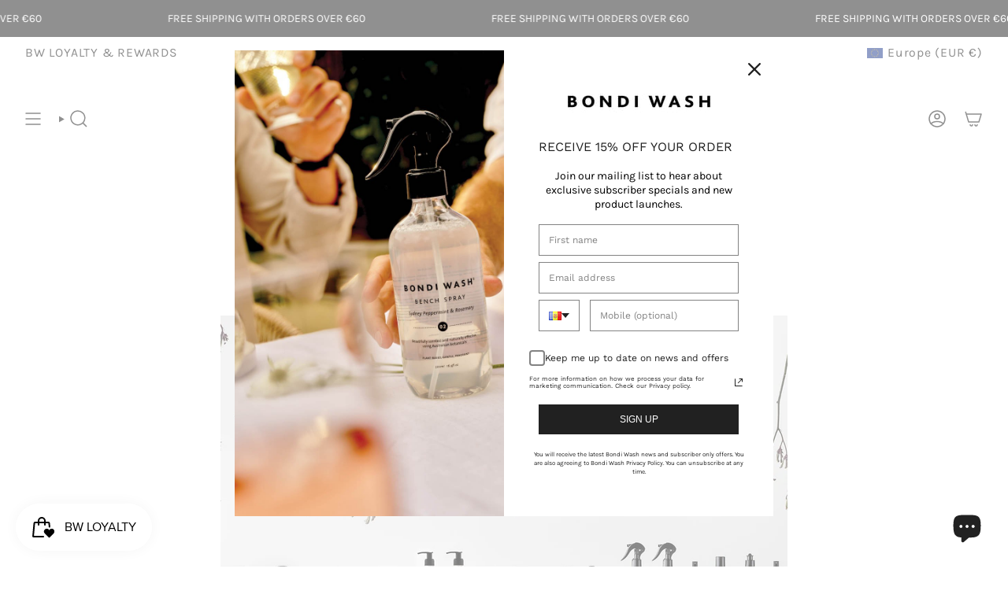

--- FILE ---
content_type: text/html; charset=utf-8
request_url: https://bondiwash.eu/en-fr/blogs/news/what-makes-bondi-wash-distinctive
body_size: 54291
content:
<!doctype html>
<html class="no-js no-touch supports-no-cookies" lang="en">
  <head>
 
<meta charset="UTF-8">
<meta http-equiv="X-UA-Compatible" content="IE=edge">
<meta name="viewport" content="width=device-width,initial-scale=1"><meta name="theme-color" content="#212121">
<link rel="canonical" href="https://bondiwash.eu/en-fr/blogs/news/what-makes-bondi-wash-distinctive">

<!-- ======================= Broadcast Theme V7.0.0 ========================= -->


  <link rel="icon" type="image/png" href="//bondiwash.eu/cdn/shop/files/BW_favicon.png?crop=center&height=32&v=1670889828&width=32">

<link rel="preconnect" href="https://fonts.shopifycdn.com" crossorigin><!-- Title and description ================================================ -->


<title>
    
    WHAT MAKES BONDI WASH DISTINCTIVE
    
    
    
      &ndash; Bondi Wash Europe
    
  </title>


  <meta name="description" content="Bondi Wash is one of the most natural brands on the market with most products 100% natural, and plant-derived.  We share our ethos below and what makes Bondi Wash distinctive.  1. Natural formulations.  Most products are 100% natural, and plant-derived.  A few of our products are 99% natural, with the 1% being food-gra">


<meta property="og:site_name" content="Bondi Wash Europe">
<meta property="og:url" content="https://bondiwash.eu/en-fr/blogs/news/what-makes-bondi-wash-distinctive">
<meta property="og:title" content="WHAT MAKES BONDI WASH DISTINCTIVE">
<meta property="og:type" content="article">
<meta property="og:description" content="Bondi Wash is one of the most natural brands on the market with most products 100% natural, and plant-derived.  We share our ethos below and what makes Bondi Wash distinctive.  1. Natural formulations.  Most products are 100% natural, and plant-derived.  A few of our products are 99% natural, with the 1% being food-gra"><meta property="og:image" content="http://bondiwash.eu/cdn/shop/articles/new.jpg?v=1624887659">
  <meta property="og:image:secure_url" content="https://bondiwash.eu/cdn/shop/articles/new.jpg?v=1624887659">
  <meta property="og:image:width" content="1667">
  <meta property="og:image:height" content="1250"><meta name="twitter:card" content="summary_large_image">
<meta name="twitter:title" content="WHAT MAKES BONDI WASH DISTINCTIVE">
<meta name="twitter:description" content="Bondi Wash is one of the most natural brands on the market with most products 100% natural, and plant-derived.  We share our ethos below and what makes Bondi Wash distinctive.  1. Natural formulations.  Most products are 100% natural, and plant-derived.  A few of our products are 99% natural, with the 1% being food-gra">
<!-- CSS ================================================================== -->
<style data-shopify>
  @font-face {
  font-family: Karla;
  font-weight: 400;
  font-style: normal;
  font-display: swap;
  src: url("//bondiwash.eu/cdn/fonts/karla/karla_n4.40497e07df527e6a50e58fb17ef1950c72f3e32c.woff2") format("woff2"),
       url("//bondiwash.eu/cdn/fonts/karla/karla_n4.e9f6f9de321061073c6bfe03c28976ba8ce6ee18.woff") format("woff");
}

  @font-face {
  font-family: Karla;
  font-weight: 400;
  font-style: normal;
  font-display: swap;
  src: url("//bondiwash.eu/cdn/fonts/karla/karla_n4.40497e07df527e6a50e58fb17ef1950c72f3e32c.woff2") format("woff2"),
       url("//bondiwash.eu/cdn/fonts/karla/karla_n4.e9f6f9de321061073c6bfe03c28976ba8ce6ee18.woff") format("woff");
}

  @font-face {
  font-family: Karla;
  font-weight: 400;
  font-style: normal;
  font-display: swap;
  src: url("//bondiwash.eu/cdn/fonts/karla/karla_n4.40497e07df527e6a50e58fb17ef1950c72f3e32c.woff2") format("woff2"),
       url("//bondiwash.eu/cdn/fonts/karla/karla_n4.e9f6f9de321061073c6bfe03c28976ba8ce6ee18.woff") format("woff");
}

  @font-face {
  font-family: Karla;
  font-weight: 400;
  font-style: normal;
  font-display: swap;
  src: url("//bondiwash.eu/cdn/fonts/karla/karla_n4.40497e07df527e6a50e58fb17ef1950c72f3e32c.woff2") format("woff2"),
       url("//bondiwash.eu/cdn/fonts/karla/karla_n4.e9f6f9de321061073c6bfe03c28976ba8ce6ee18.woff") format("woff");
}

  @font-face {
  font-family: Karla;
  font-weight: 400;
  font-style: normal;
  font-display: swap;
  src: url("//bondiwash.eu/cdn/fonts/karla/karla_n4.40497e07df527e6a50e58fb17ef1950c72f3e32c.woff2") format("woff2"),
       url("//bondiwash.eu/cdn/fonts/karla/karla_n4.e9f6f9de321061073c6bfe03c28976ba8ce6ee18.woff") format("woff");
}


  
    @font-face {
  font-family: Karla;
  font-weight: 500;
  font-style: normal;
  font-display: swap;
  src: url("//bondiwash.eu/cdn/fonts/karla/karla_n5.0f2c50ba88af8c39d2756f2fc9dfccf18f808828.woff2") format("woff2"),
       url("//bondiwash.eu/cdn/fonts/karla/karla_n5.88d3e57f788ee4a41fa11fc99b9881ce077acdc2.woff") format("woff");
}

  

  
    @font-face {
  font-family: Karla;
  font-weight: 400;
  font-style: italic;
  font-display: swap;
  src: url("//bondiwash.eu/cdn/fonts/karla/karla_i4.2086039c16bcc3a78a72a2f7b471e3c4a7f873a6.woff2") format("woff2"),
       url("//bondiwash.eu/cdn/fonts/karla/karla_i4.7b9f59841a5960c16fa2a897a0716c8ebb183221.woff") format("woff");
}

  

  
    @font-face {
  font-family: Karla;
  font-weight: 500;
  font-style: italic;
  font-display: swap;
  src: url("//bondiwash.eu/cdn/fonts/karla/karla_i5.69e240d3e2697b7653a56061e6c0bdd837d9a0d7.woff2") format("woff2"),
       url("//bondiwash.eu/cdn/fonts/karla/karla_i5.d56a3f6d57505f4753ea6466cf86322680d9dfdf.woff") format("woff");
}

  

  
    @font-face {
  font-family: Karla;
  font-weight: 500;
  font-style: normal;
  font-display: swap;
  src: url("//bondiwash.eu/cdn/fonts/karla/karla_n5.0f2c50ba88af8c39d2756f2fc9dfccf18f808828.woff2") format("woff2"),
       url("//bondiwash.eu/cdn/fonts/karla/karla_n5.88d3e57f788ee4a41fa11fc99b9881ce077acdc2.woff") format("woff");
}

  

  

  
    :root,
    .color-scheme-1 {--COLOR-BG-GRADIENT: #ffffff;
      --COLOR-BG: #ffffff;
      --COLOR-BG-RGB: 255, 255, 255;

      --COLOR-BG-ACCENT: #ffffff;
      --COLOR-BG-ACCENT-LIGHTEN: #ffffff;

      /* === Link Color ===*/

      --COLOR-LINK: #212121;
      --COLOR-LINK-A50: rgba(33, 33, 33, 0.5);
      --COLOR-LINK-A70: rgba(33, 33, 33, 0.7);
      --COLOR-LINK-HOVER: rgba(33, 33, 33, 0.7);
      --COLOR-LINK-OPPOSITE: #ffffff;

      --COLOR-TEXT: #212121;
      --COLOR-TEXT-HOVER: rgba(33, 33, 33, 0.7);
      --COLOR-TEXT-LIGHT: #646464;
      --COLOR-TEXT-DARK: #000000;
      --COLOR-TEXT-A5:  rgba(33, 33, 33, 0.05);
      --COLOR-TEXT-A35: rgba(33, 33, 33, 0.35);
      --COLOR-TEXT-A50: rgba(33, 33, 33, 0.5);
      --COLOR-TEXT-A80: rgba(33, 33, 33, 0.8);


      --COLOR-BORDER: rgb(255, 255, 255);
      --COLOR-BORDER-LIGHT: #ffffff;
      --COLOR-BORDER-DARK: #cccccc;
      --COLOR-BORDER-HAIRLINE: #f7f7f7;

      --overlay-bg: #212121;

      /* === Bright color ===*/
      --COLOR-ACCENT: #212121;
      --COLOR-ACCENT-HOVER: #000000;
      --COLOR-ACCENT-FADE: rgba(33, 33, 33, 0.05);
      --COLOR-ACCENT-LIGHT: #855656;

      /* === Default Cart Gradient ===*/

      --FREE-SHIPPING-GRADIENT: linear-gradient(to right, var(--COLOR-ACCENT-LIGHT) 0%, var(--accent) 100%);

      /* === Buttons ===*/
      --BTN-PRIMARY-BG: #212121;
      --BTN-PRIMARY-TEXT: #ffffff;
      --BTN-PRIMARY-BORDER: #212121;
      --BTN-PRIMARY-BORDER-A70: rgba(33, 33, 33, 0.7);

      
      
        --BTN-PRIMARY-BG-BRIGHTER: #2e2e2e;
      

      --BTN-SECONDARY-BG: #ffffff;
      --BTN-SECONDARY-TEXT: #212121;
      --BTN-SECONDARY-BORDER: #212121;
      --BTN-SECONDARY-BORDER-A70: rgba(33, 33, 33, 0.7);

      
      
        --BTN-SECONDARY-BG-BRIGHTER: #f2f2f2;
      

      
--COLOR-BG-BRIGHTER: #f2f2f2;

      --COLOR-BG-ALPHA-25: rgba(255, 255, 255, 0.25);
      --COLOR-BG-TRANSPARENT: rgba(255, 255, 255, 0);--COLOR-FOOTER-BG-HAIRLINE: #f7f7f7;

      /* Dynamic color variables */
      --accent: var(--COLOR-ACCENT);
      --accent-fade: var(--COLOR-ACCENT-FADE);
      --accent-hover: var(--COLOR-ACCENT-HOVER);
      --border: var(--COLOR-BORDER);
      --border-dark: var(--COLOR-BORDER-DARK);
      --border-light: var(--COLOR-BORDER-LIGHT);
      --border-hairline: var(--COLOR-BORDER-HAIRLINE);
      --bg: var(--COLOR-BG-GRADIENT, var(--COLOR-BG));
      --bg-accent: var(--COLOR-BG-ACCENT);
      --bg-accent-lighten: var(--COLOR-BG-ACCENT-LIGHTEN);
      --icons: var(--COLOR-TEXT);
      --link: var(--COLOR-LINK);
      --link-a50: var(--COLOR-LINK-A50);
      --link-a70: var(--COLOR-LINK-A70);
      --link-hover: var(--COLOR-LINK-HOVER);
      --link-opposite: var(--COLOR-LINK-OPPOSITE);
      --text: var(--COLOR-TEXT);
      --text-dark: var(--COLOR-TEXT-DARK);
      --text-light: var(--COLOR-TEXT-LIGHT);
      --text-hover: var(--COLOR-TEXT-HOVER);
      --text-a5: var(--COLOR-TEXT-A5);
      --text-a35: var(--COLOR-TEXT-A35);
      --text-a50: var(--COLOR-TEXT-A50);
      --text-a80: var(--COLOR-TEXT-A80);
    }
  
    
    .color-scheme-2 {--COLOR-BG-GRADIENT: #f3f1eb;
      --COLOR-BG: #f3f1eb;
      --COLOR-BG-RGB: 243, 241, 235;

      --COLOR-BG-ACCENT: #212121;
      --COLOR-BG-ACCENT-LIGHTEN: #474747;

      /* === Link Color ===*/

      --COLOR-LINK: #212121;
      --COLOR-LINK-A50: rgba(33, 33, 33, 0.5);
      --COLOR-LINK-A70: rgba(33, 33, 33, 0.7);
      --COLOR-LINK-HOVER: rgba(33, 33, 33, 0.7);
      --COLOR-LINK-OPPOSITE: #ffffff;

      --COLOR-TEXT: #212121;
      --COLOR-TEXT-HOVER: rgba(33, 33, 33, 0.7);
      --COLOR-TEXT-LIGHT: #605f5e;
      --COLOR-TEXT-DARK: #000000;
      --COLOR-TEXT-A5:  rgba(33, 33, 33, 0.05);
      --COLOR-TEXT-A35: rgba(33, 33, 33, 0.35);
      --COLOR-TEXT-A50: rgba(33, 33, 33, 0.5);
      --COLOR-TEXT-A80: rgba(33, 33, 33, 0.8);


      --COLOR-BORDER: rgb(33, 33, 33);
      --COLOR-BORDER-LIGHT: #757472;
      --COLOR-BORDER-DARK: #000000;
      --COLOR-BORDER-HAIRLINE: #edeae1;

      --overlay-bg: #212121;

      /* === Bright color ===*/
      --COLOR-ACCENT: #212121;
      --COLOR-ACCENT-HOVER: #000000;
      --COLOR-ACCENT-FADE: rgba(33, 33, 33, 0.05);
      --COLOR-ACCENT-LIGHT: #855656;

      /* === Default Cart Gradient ===*/

      --FREE-SHIPPING-GRADIENT: linear-gradient(to right, var(--COLOR-ACCENT-LIGHT) 0%, var(--accent) 100%);

      /* === Buttons ===*/
      --BTN-PRIMARY-BG: #f3f1eb;
      --BTN-PRIMARY-TEXT: #212121;
      --BTN-PRIMARY-BORDER: #212121;
      --BTN-PRIMARY-BORDER-A70: rgba(33, 33, 33, 0.7);

      
      
        --BTN-PRIMARY-BG-BRIGHTER: #e9e6db;
      

      --BTN-SECONDARY-BG: #212121;
      --BTN-SECONDARY-TEXT: #f3f1eb;
      --BTN-SECONDARY-BORDER: #212121;
      --BTN-SECONDARY-BORDER-A70: rgba(33, 33, 33, 0.7);

      
      
        --BTN-SECONDARY-BG-BRIGHTER: #2e2e2e;
      

      
--COLOR-BG-BRIGHTER: #e9e6db;

      --COLOR-BG-ALPHA-25: rgba(243, 241, 235, 0.25);
      --COLOR-BG-TRANSPARENT: rgba(243, 241, 235, 0);--COLOR-FOOTER-BG-HAIRLINE: #edeae1;

      /* Dynamic color variables */
      --accent: var(--COLOR-ACCENT);
      --accent-fade: var(--COLOR-ACCENT-FADE);
      --accent-hover: var(--COLOR-ACCENT-HOVER);
      --border: var(--COLOR-BORDER);
      --border-dark: var(--COLOR-BORDER-DARK);
      --border-light: var(--COLOR-BORDER-LIGHT);
      --border-hairline: var(--COLOR-BORDER-HAIRLINE);
      --bg: var(--COLOR-BG-GRADIENT, var(--COLOR-BG));
      --bg-accent: var(--COLOR-BG-ACCENT);
      --bg-accent-lighten: var(--COLOR-BG-ACCENT-LIGHTEN);
      --icons: var(--COLOR-TEXT);
      --link: var(--COLOR-LINK);
      --link-a50: var(--COLOR-LINK-A50);
      --link-a70: var(--COLOR-LINK-A70);
      --link-hover: var(--COLOR-LINK-HOVER);
      --link-opposite: var(--COLOR-LINK-OPPOSITE);
      --text: var(--COLOR-TEXT);
      --text-dark: var(--COLOR-TEXT-DARK);
      --text-light: var(--COLOR-TEXT-LIGHT);
      --text-hover: var(--COLOR-TEXT-HOVER);
      --text-a5: var(--COLOR-TEXT-A5);
      --text-a35: var(--COLOR-TEXT-A35);
      --text-a50: var(--COLOR-TEXT-A50);
      --text-a80: var(--COLOR-TEXT-A80);
    }
  
    
    .color-scheme-3 {--COLOR-BG-GRADIENT: #212121;
      --COLOR-BG: #212121;
      --COLOR-BG-RGB: 33, 33, 33;

      --COLOR-BG-ACCENT: #212121;
      --COLOR-BG-ACCENT-LIGHTEN: #474747;

      /* === Link Color ===*/

      --COLOR-LINK: #212121;
      --COLOR-LINK-A50: rgba(33, 33, 33, 0.5);
      --COLOR-LINK-A70: rgba(33, 33, 33, 0.7);
      --COLOR-LINK-HOVER: rgba(33, 33, 33, 0.7);
      --COLOR-LINK-OPPOSITE: #ffffff;

      --COLOR-TEXT: #ffffff;
      --COLOR-TEXT-HOVER: rgba(255, 255, 255, 0.7);
      --COLOR-TEXT-LIGHT: #bcbcbc;
      --COLOR-TEXT-DARK: #d9d9d9;
      --COLOR-TEXT-A5:  rgba(255, 255, 255, 0.05);
      --COLOR-TEXT-A35: rgba(255, 255, 255, 0.35);
      --COLOR-TEXT-A50: rgba(255, 255, 255, 0.5);
      --COLOR-TEXT-A80: rgba(255, 255, 255, 0.8);


      --COLOR-BORDER: rgb(33, 33, 33);
      --COLOR-BORDER-LIGHT: #212121;
      --COLOR-BORDER-DARK: #000000;
      --COLOR-BORDER-HAIRLINE: #191919;

      --overlay-bg: #212121;

      /* === Bright color ===*/
      --COLOR-ACCENT: #212121;
      --COLOR-ACCENT-HOVER: #000000;
      --COLOR-ACCENT-FADE: rgba(33, 33, 33, 0.05);
      --COLOR-ACCENT-LIGHT: #855656;

      /* === Default Cart Gradient ===*/

      --FREE-SHIPPING-GRADIENT: linear-gradient(to right, var(--COLOR-ACCENT-LIGHT) 0%, var(--accent) 100%);

      /* === Buttons ===*/
      --BTN-PRIMARY-BG: rgba(0,0,0,0);
      --BTN-PRIMARY-TEXT: #ffffff;
      --BTN-PRIMARY-BORDER: #ffffff;
      --BTN-PRIMARY-BORDER-A70: rgba(255, 255, 255, 0.7);

      
      
        --BTN-PRIMARY-BG-BRIGHTER: rgba(13, 13, 13, 0.0);
      

      --BTN-SECONDARY-BG: #212121;
      --BTN-SECONDARY-TEXT: #ffffff;
      --BTN-SECONDARY-BORDER: #212121;
      --BTN-SECONDARY-BORDER-A70: rgba(33, 33, 33, 0.7);

      
      
        --BTN-SECONDARY-BG-BRIGHTER: #2e2e2e;
      

      
--COLOR-BG-BRIGHTER: #2e2e2e;

      --COLOR-BG-ALPHA-25: rgba(33, 33, 33, 0.25);
      --COLOR-BG-TRANSPARENT: rgba(33, 33, 33, 0);--COLOR-FOOTER-BG-HAIRLINE: #292929;

      /* Dynamic color variables */
      --accent: var(--COLOR-ACCENT);
      --accent-fade: var(--COLOR-ACCENT-FADE);
      --accent-hover: var(--COLOR-ACCENT-HOVER);
      --border: var(--COLOR-BORDER);
      --border-dark: var(--COLOR-BORDER-DARK);
      --border-light: var(--COLOR-BORDER-LIGHT);
      --border-hairline: var(--COLOR-BORDER-HAIRLINE);
      --bg: var(--COLOR-BG-GRADIENT, var(--COLOR-BG));
      --bg-accent: var(--COLOR-BG-ACCENT);
      --bg-accent-lighten: var(--COLOR-BG-ACCENT-LIGHTEN);
      --icons: var(--COLOR-TEXT);
      --link: var(--COLOR-LINK);
      --link-a50: var(--COLOR-LINK-A50);
      --link-a70: var(--COLOR-LINK-A70);
      --link-hover: var(--COLOR-LINK-HOVER);
      --link-opposite: var(--COLOR-LINK-OPPOSITE);
      --text: var(--COLOR-TEXT);
      --text-dark: var(--COLOR-TEXT-DARK);
      --text-light: var(--COLOR-TEXT-LIGHT);
      --text-hover: var(--COLOR-TEXT-HOVER);
      --text-a5: var(--COLOR-TEXT-A5);
      --text-a35: var(--COLOR-TEXT-A35);
      --text-a50: var(--COLOR-TEXT-A50);
      --text-a80: var(--COLOR-TEXT-A80);
    }
  
    
    .color-scheme-4 {--COLOR-BG-GRADIENT: #b0a38b;
      --COLOR-BG: #b0a38b;
      --COLOR-BG-RGB: 176, 163, 139;

      --COLOR-BG-ACCENT: #f5f2ec;
      --COLOR-BG-ACCENT-LIGHTEN: #ffffff;

      /* === Link Color ===*/

      --COLOR-LINK: #282c2e;
      --COLOR-LINK-A50: rgba(40, 44, 46, 0.5);
      --COLOR-LINK-A70: rgba(40, 44, 46, 0.7);
      --COLOR-LINK-HOVER: rgba(40, 44, 46, 0.7);
      --COLOR-LINK-OPPOSITE: #ffffff;

      --COLOR-TEXT: #212121;
      --COLOR-TEXT-HOVER: rgba(33, 33, 33, 0.7);
      --COLOR-TEXT-LIGHT: #4c4841;
      --COLOR-TEXT-DARK: #000000;
      --COLOR-TEXT-A5:  rgba(33, 33, 33, 0.05);
      --COLOR-TEXT-A35: rgba(33, 33, 33, 0.35);
      --COLOR-TEXT-A50: rgba(33, 33, 33, 0.5);
      --COLOR-TEXT-A80: rgba(33, 33, 33, 0.8);


      --COLOR-BORDER: rgb(243, 243, 243);
      --COLOR-BORDER-LIGHT: #d8d3c9;
      --COLOR-BORDER-DARK: #c0c0c0;
      --COLOR-BORDER-HAIRLINE: #aa9c82;

      --overlay-bg: #000000;

      /* === Bright color ===*/
      --COLOR-ACCENT: #ab8c52;
      --COLOR-ACCENT-HOVER: #806430;
      --COLOR-ACCENT-FADE: rgba(171, 140, 82, 0.05);
      --COLOR-ACCENT-LIGHT: #e8d4ae;

      /* === Default Cart Gradient ===*/

      --FREE-SHIPPING-GRADIENT: linear-gradient(to right, var(--COLOR-ACCENT-LIGHT) 0%, var(--accent) 100%);

      /* === Buttons ===*/
      --BTN-PRIMARY-BG: #212121;
      --BTN-PRIMARY-TEXT: #ffffff;
      --BTN-PRIMARY-BORDER: #ffffff;
      --BTN-PRIMARY-BORDER-A70: rgba(255, 255, 255, 0.7);

      
      
        --BTN-PRIMARY-BG-BRIGHTER: #2e2e2e;
      

      --BTN-SECONDARY-BG: #ab8c52;
      --BTN-SECONDARY-TEXT: #ffffff;
      --BTN-SECONDARY-BORDER: #ab8c52;
      --BTN-SECONDARY-BORDER-A70: rgba(171, 140, 82, 0.7);

      
      
        --BTN-SECONDARY-BG-BRIGHTER: #9a7e4a;
      

      
--COLOR-BG-BRIGHTER: #a6977c;

      --COLOR-BG-ALPHA-25: rgba(176, 163, 139, 0.25);
      --COLOR-BG-TRANSPARENT: rgba(176, 163, 139, 0);--COLOR-FOOTER-BG-HAIRLINE: #aa9c82;

      /* Dynamic color variables */
      --accent: var(--COLOR-ACCENT);
      --accent-fade: var(--COLOR-ACCENT-FADE);
      --accent-hover: var(--COLOR-ACCENT-HOVER);
      --border: var(--COLOR-BORDER);
      --border-dark: var(--COLOR-BORDER-DARK);
      --border-light: var(--COLOR-BORDER-LIGHT);
      --border-hairline: var(--COLOR-BORDER-HAIRLINE);
      --bg: var(--COLOR-BG-GRADIENT, var(--COLOR-BG));
      --bg-accent: var(--COLOR-BG-ACCENT);
      --bg-accent-lighten: var(--COLOR-BG-ACCENT-LIGHTEN);
      --icons: var(--COLOR-TEXT);
      --link: var(--COLOR-LINK);
      --link-a50: var(--COLOR-LINK-A50);
      --link-a70: var(--COLOR-LINK-A70);
      --link-hover: var(--COLOR-LINK-HOVER);
      --link-opposite: var(--COLOR-LINK-OPPOSITE);
      --text: var(--COLOR-TEXT);
      --text-dark: var(--COLOR-TEXT-DARK);
      --text-light: var(--COLOR-TEXT-LIGHT);
      --text-hover: var(--COLOR-TEXT-HOVER);
      --text-a5: var(--COLOR-TEXT-A5);
      --text-a35: var(--COLOR-TEXT-A35);
      --text-a50: var(--COLOR-TEXT-A50);
      --text-a80: var(--COLOR-TEXT-A80);
    }
  
    
    .color-scheme-5 {--COLOR-BG-GRADIENT: #868154;
      --COLOR-BG: #868154;
      --COLOR-BG-RGB: 134, 129, 84;

      --COLOR-BG-ACCENT: #f5f2ec;
      --COLOR-BG-ACCENT-LIGHTEN: #ffffff;

      /* === Link Color ===*/

      --COLOR-LINK: #282c2e;
      --COLOR-LINK-A50: rgba(40, 44, 46, 0.5);
      --COLOR-LINK-A70: rgba(40, 44, 46, 0.7);
      --COLOR-LINK-HOVER: rgba(40, 44, 46, 0.7);
      --COLOR-LINK-OPPOSITE: #ffffff;

      --COLOR-TEXT: #d8d2b3;
      --COLOR-TEXT-HOVER: rgba(216, 210, 179, 0.7);
      --COLOR-TEXT-LIGHT: #bfba97;
      --COLOR-TEXT-DARK: #c8bb76;
      --COLOR-TEXT-A5:  rgba(216, 210, 179, 0.05);
      --COLOR-TEXT-A35: rgba(216, 210, 179, 0.35);
      --COLOR-TEXT-A50: rgba(216, 210, 179, 0.5);
      --COLOR-TEXT-A80: rgba(216, 210, 179, 0.8);


      --COLOR-BORDER: rgb(243, 243, 243);
      --COLOR-BORDER-LIGHT: #c7c5b3;
      --COLOR-BORDER-DARK: #c0c0c0;
      --COLOR-BORDER-HAIRLINE: #7d784e;

      --overlay-bg: #000000;

      /* === Bright color ===*/
      --COLOR-ACCENT: #ab8c52;
      --COLOR-ACCENT-HOVER: #806430;
      --COLOR-ACCENT-FADE: rgba(171, 140, 82, 0.05);
      --COLOR-ACCENT-LIGHT: #e8d4ae;

      /* === Default Cart Gradient ===*/

      --FREE-SHIPPING-GRADIENT: linear-gradient(to right, var(--COLOR-ACCENT-LIGHT) 0%, var(--accent) 100%);

      /* === Buttons ===*/
      --BTN-PRIMARY-BG: #212121;
      --BTN-PRIMARY-TEXT: #ffffff;
      --BTN-PRIMARY-BORDER: #212121;
      --BTN-PRIMARY-BORDER-A70: rgba(33, 33, 33, 0.7);

      
      
        --BTN-PRIMARY-BG-BRIGHTER: #2e2e2e;
      

      --BTN-SECONDARY-BG: #ab8c52;
      --BTN-SECONDARY-TEXT: #ffffff;
      --BTN-SECONDARY-BORDER: #ab8c52;
      --BTN-SECONDARY-BORDER-A70: rgba(171, 140, 82, 0.7);

      
      
        --BTN-SECONDARY-BG-BRIGHTER: #9a7e4a;
      

      
--COLOR-BG-BRIGHTER: #76724a;

      --COLOR-BG-ALPHA-25: rgba(134, 129, 84, 0.25);
      --COLOR-BG-TRANSPARENT: rgba(134, 129, 84, 0);--COLOR-FOOTER-BG-HAIRLINE: #7d784e;

      /* Dynamic color variables */
      --accent: var(--COLOR-ACCENT);
      --accent-fade: var(--COLOR-ACCENT-FADE);
      --accent-hover: var(--COLOR-ACCENT-HOVER);
      --border: var(--COLOR-BORDER);
      --border-dark: var(--COLOR-BORDER-DARK);
      --border-light: var(--COLOR-BORDER-LIGHT);
      --border-hairline: var(--COLOR-BORDER-HAIRLINE);
      --bg: var(--COLOR-BG-GRADIENT, var(--COLOR-BG));
      --bg-accent: var(--COLOR-BG-ACCENT);
      --bg-accent-lighten: var(--COLOR-BG-ACCENT-LIGHTEN);
      --icons: var(--COLOR-TEXT);
      --link: var(--COLOR-LINK);
      --link-a50: var(--COLOR-LINK-A50);
      --link-a70: var(--COLOR-LINK-A70);
      --link-hover: var(--COLOR-LINK-HOVER);
      --link-opposite: var(--COLOR-LINK-OPPOSITE);
      --text: var(--COLOR-TEXT);
      --text-dark: var(--COLOR-TEXT-DARK);
      --text-light: var(--COLOR-TEXT-LIGHT);
      --text-hover: var(--COLOR-TEXT-HOVER);
      --text-a5: var(--COLOR-TEXT-A5);
      --text-a35: var(--COLOR-TEXT-A35);
      --text-a50: var(--COLOR-TEXT-A50);
      --text-a80: var(--COLOR-TEXT-A80);
    }
  
    
    .color-scheme-6 {--COLOR-BG-GRADIENT: #fcfbf9;
      --COLOR-BG: #fcfbf9;
      --COLOR-BG-RGB: 252, 251, 249;

      --COLOR-BG-ACCENT: #f5f2ec;
      --COLOR-BG-ACCENT-LIGHTEN: #ffffff;

      /* === Link Color ===*/

      --COLOR-LINK: #282c2e;
      --COLOR-LINK-A50: rgba(40, 44, 46, 0.5);
      --COLOR-LINK-A70: rgba(40, 44, 46, 0.7);
      --COLOR-LINK-HOVER: rgba(40, 44, 46, 0.7);
      --COLOR-LINK-OPPOSITE: #ffffff;

      --COLOR-TEXT: #212121;
      --COLOR-TEXT-HOVER: rgba(33, 33, 33, 0.7);
      --COLOR-TEXT-LIGHT: #636262;
      --COLOR-TEXT-DARK: #000000;
      --COLOR-TEXT-A5:  rgba(33, 33, 33, 0.05);
      --COLOR-TEXT-A35: rgba(33, 33, 33, 0.35);
      --COLOR-TEXT-A50: rgba(33, 33, 33, 0.5);
      --COLOR-TEXT-A80: rgba(33, 33, 33, 0.8);


      --COLOR-BORDER: rgb(209, 208, 206);
      --COLOR-BORDER-LIGHT: #e2e1df;
      --COLOR-BORDER-DARK: #a09e99;
      --COLOR-BORDER-HAIRLINE: #f7f4ef;

      --overlay-bg: #000000;

      /* === Bright color ===*/
      --COLOR-ACCENT: #ab8c52;
      --COLOR-ACCENT-HOVER: #806430;
      --COLOR-ACCENT-FADE: rgba(171, 140, 82, 0.05);
      --COLOR-ACCENT-LIGHT: #e8d4ae;

      /* === Default Cart Gradient ===*/

      --FREE-SHIPPING-GRADIENT: linear-gradient(to right, var(--COLOR-ACCENT-LIGHT) 0%, var(--accent) 100%);

      /* === Buttons ===*/
      --BTN-PRIMARY-BG: #ffffff;
      --BTN-PRIMARY-TEXT: #212121;
      --BTN-PRIMARY-BORDER: #ffffff;
      --BTN-PRIMARY-BORDER-A70: rgba(255, 255, 255, 0.7);

      
      
        --BTN-PRIMARY-BG-BRIGHTER: #f2f2f2;
      

      --BTN-SECONDARY-BG: #ab8c52;
      --BTN-SECONDARY-TEXT: #ffffff;
      --BTN-SECONDARY-BORDER: #ab8c52;
      --BTN-SECONDARY-BORDER-A70: rgba(171, 140, 82, 0.7);

      
      
        --BTN-SECONDARY-BG-BRIGHTER: #9a7e4a;
      

      
--COLOR-BG-BRIGHTER: #f4f0e8;

      --COLOR-BG-ALPHA-25: rgba(252, 251, 249, 0.25);
      --COLOR-BG-TRANSPARENT: rgba(252, 251, 249, 0);--COLOR-FOOTER-BG-HAIRLINE: #f7f4ef;

      /* Dynamic color variables */
      --accent: var(--COLOR-ACCENT);
      --accent-fade: var(--COLOR-ACCENT-FADE);
      --accent-hover: var(--COLOR-ACCENT-HOVER);
      --border: var(--COLOR-BORDER);
      --border-dark: var(--COLOR-BORDER-DARK);
      --border-light: var(--COLOR-BORDER-LIGHT);
      --border-hairline: var(--COLOR-BORDER-HAIRLINE);
      --bg: var(--COLOR-BG-GRADIENT, var(--COLOR-BG));
      --bg-accent: var(--COLOR-BG-ACCENT);
      --bg-accent-lighten: var(--COLOR-BG-ACCENT-LIGHTEN);
      --icons: var(--COLOR-TEXT);
      --link: var(--COLOR-LINK);
      --link-a50: var(--COLOR-LINK-A50);
      --link-a70: var(--COLOR-LINK-A70);
      --link-hover: var(--COLOR-LINK-HOVER);
      --link-opposite: var(--COLOR-LINK-OPPOSITE);
      --text: var(--COLOR-TEXT);
      --text-dark: var(--COLOR-TEXT-DARK);
      --text-light: var(--COLOR-TEXT-LIGHT);
      --text-hover: var(--COLOR-TEXT-HOVER);
      --text-a5: var(--COLOR-TEXT-A5);
      --text-a35: var(--COLOR-TEXT-A35);
      --text-a50: var(--COLOR-TEXT-A50);
      --text-a80: var(--COLOR-TEXT-A80);
    }
  
    
    .color-scheme-7 {--COLOR-BG-GRADIENT: #f5f2ec;
      --COLOR-BG: #f5f2ec;
      --COLOR-BG-RGB: 245, 242, 236;

      --COLOR-BG-ACCENT: #f5f2ec;
      --COLOR-BG-ACCENT-LIGHTEN: #ffffff;

      /* === Link Color ===*/

      --COLOR-LINK: #282c2e;
      --COLOR-LINK-A50: rgba(40, 44, 46, 0.5);
      --COLOR-LINK-A70: rgba(40, 44, 46, 0.7);
      --COLOR-LINK-HOVER: rgba(40, 44, 46, 0.7);
      --COLOR-LINK-OPPOSITE: #ffffff;

      --COLOR-TEXT: #685a3f;
      --COLOR-TEXT-HOVER: rgba(104, 90, 63, 0.7);
      --COLOR-TEXT-LIGHT: #928873;
      --COLOR-TEXT-DARK: #3d321e;
      --COLOR-TEXT-A5:  rgba(104, 90, 63, 0.05);
      --COLOR-TEXT-A35: rgba(104, 90, 63, 0.35);
      --COLOR-TEXT-A50: rgba(104, 90, 63, 0.5);
      --COLOR-TEXT-A80: rgba(104, 90, 63, 0.8);


      --COLOR-BORDER: rgb(209, 205, 196);
      --COLOR-BORDER-LIGHT: #dfdcd4;
      --COLOR-BORDER-DARK: #a49c8b;
      --COLOR-BORDER-HAIRLINE: #f0ebe2;

      --overlay-bg: #000000;

      /* === Bright color ===*/
      --COLOR-ACCENT: #ab8c52;
      --COLOR-ACCENT-HOVER: #806430;
      --COLOR-ACCENT-FADE: rgba(171, 140, 82, 0.05);
      --COLOR-ACCENT-LIGHT: #e8d4ae;

      /* === Default Cart Gradient ===*/

      --FREE-SHIPPING-GRADIENT: linear-gradient(to right, var(--COLOR-ACCENT-LIGHT) 0%, var(--accent) 100%);

      /* === Buttons ===*/
      --BTN-PRIMARY-BG: #212121;
      --BTN-PRIMARY-TEXT: #ffffff;
      --BTN-PRIMARY-BORDER: #212121;
      --BTN-PRIMARY-BORDER-A70: rgba(33, 33, 33, 0.7);

      
      
        --BTN-PRIMARY-BG-BRIGHTER: #2e2e2e;
      

      --BTN-SECONDARY-BG: #ab8c52;
      --BTN-SECONDARY-TEXT: #ffffff;
      --BTN-SECONDARY-BORDER: #ab8c52;
      --BTN-SECONDARY-BORDER-A70: rgba(171, 140, 82, 0.7);

      
      
        --BTN-SECONDARY-BG-BRIGHTER: #9a7e4a;
      

      
--COLOR-BG-BRIGHTER: #ece7db;

      --COLOR-BG-ALPHA-25: rgba(245, 242, 236, 0.25);
      --COLOR-BG-TRANSPARENT: rgba(245, 242, 236, 0);--COLOR-FOOTER-BG-HAIRLINE: #f0ebe2;

      /* Dynamic color variables */
      --accent: var(--COLOR-ACCENT);
      --accent-fade: var(--COLOR-ACCENT-FADE);
      --accent-hover: var(--COLOR-ACCENT-HOVER);
      --border: var(--COLOR-BORDER);
      --border-dark: var(--COLOR-BORDER-DARK);
      --border-light: var(--COLOR-BORDER-LIGHT);
      --border-hairline: var(--COLOR-BORDER-HAIRLINE);
      --bg: var(--COLOR-BG-GRADIENT, var(--COLOR-BG));
      --bg-accent: var(--COLOR-BG-ACCENT);
      --bg-accent-lighten: var(--COLOR-BG-ACCENT-LIGHTEN);
      --icons: var(--COLOR-TEXT);
      --link: var(--COLOR-LINK);
      --link-a50: var(--COLOR-LINK-A50);
      --link-a70: var(--COLOR-LINK-A70);
      --link-hover: var(--COLOR-LINK-HOVER);
      --link-opposite: var(--COLOR-LINK-OPPOSITE);
      --text: var(--COLOR-TEXT);
      --text-dark: var(--COLOR-TEXT-DARK);
      --text-light: var(--COLOR-TEXT-LIGHT);
      --text-hover: var(--COLOR-TEXT-HOVER);
      --text-a5: var(--COLOR-TEXT-A5);
      --text-a35: var(--COLOR-TEXT-A35);
      --text-a50: var(--COLOR-TEXT-A50);
      --text-a80: var(--COLOR-TEXT-A80);
    }
  
    
    .color-scheme-8 {--COLOR-BG-GRADIENT: #eae6dd;
      --COLOR-BG: #eae6dd;
      --COLOR-BG-RGB: 234, 230, 221;

      --COLOR-BG-ACCENT: #f5f2ec;
      --COLOR-BG-ACCENT-LIGHTEN: #ffffff;

      /* === Link Color ===*/

      --COLOR-LINK: #282c2e;
      --COLOR-LINK-A50: rgba(40, 44, 46, 0.5);
      --COLOR-LINK-A70: rgba(40, 44, 46, 0.7);
      --COLOR-LINK-HOVER: rgba(40, 44, 46, 0.7);
      --COLOR-LINK-OPPOSITE: #ffffff;

      --COLOR-TEXT: #212121;
      --COLOR-TEXT-HOVER: rgba(33, 33, 33, 0.7);
      --COLOR-TEXT-LIGHT: #5d5c59;
      --COLOR-TEXT-DARK: #000000;
      --COLOR-TEXT-A5:  rgba(33, 33, 33, 0.05);
      --COLOR-TEXT-A35: rgba(33, 33, 33, 0.35);
      --COLOR-TEXT-A50: rgba(33, 33, 33, 0.5);
      --COLOR-TEXT-A80: rgba(33, 33, 33, 0.8);


      --COLOR-BORDER: rgb(209, 205, 196);
      --COLOR-BORDER-LIGHT: #dbd7ce;
      --COLOR-BORDER-DARK: #a49c8b;
      --COLOR-BORDER-HAIRLINE: #e4dfd4;

      --overlay-bg: #000000;

      /* === Bright color ===*/
      --COLOR-ACCENT: #ab8c52;
      --COLOR-ACCENT-HOVER: #806430;
      --COLOR-ACCENT-FADE: rgba(171, 140, 82, 0.05);
      --COLOR-ACCENT-LIGHT: #e8d4ae;

      /* === Default Cart Gradient ===*/

      --FREE-SHIPPING-GRADIENT: linear-gradient(to right, var(--COLOR-ACCENT-LIGHT) 0%, var(--accent) 100%);

      /* === Buttons ===*/
      --BTN-PRIMARY-BG: #212121;
      --BTN-PRIMARY-TEXT: #ffffff;
      --BTN-PRIMARY-BORDER: #212121;
      --BTN-PRIMARY-BORDER-A70: rgba(33, 33, 33, 0.7);

      
      
        --BTN-PRIMARY-BG-BRIGHTER: #2e2e2e;
      

      --BTN-SECONDARY-BG: #ab8c52;
      --BTN-SECONDARY-TEXT: #ffffff;
      --BTN-SECONDARY-BORDER: #ab8c52;
      --BTN-SECONDARY-BORDER-A70: rgba(171, 140, 82, 0.7);

      
      
        --BTN-SECONDARY-BG-BRIGHTER: #9a7e4a;
      

      
--COLOR-BG-BRIGHTER: #e0dacd;

      --COLOR-BG-ALPHA-25: rgba(234, 230, 221, 0.25);
      --COLOR-BG-TRANSPARENT: rgba(234, 230, 221, 0);--COLOR-FOOTER-BG-HAIRLINE: #e4dfd4;

      /* Dynamic color variables */
      --accent: var(--COLOR-ACCENT);
      --accent-fade: var(--COLOR-ACCENT-FADE);
      --accent-hover: var(--COLOR-ACCENT-HOVER);
      --border: var(--COLOR-BORDER);
      --border-dark: var(--COLOR-BORDER-DARK);
      --border-light: var(--COLOR-BORDER-LIGHT);
      --border-hairline: var(--COLOR-BORDER-HAIRLINE);
      --bg: var(--COLOR-BG-GRADIENT, var(--COLOR-BG));
      --bg-accent: var(--COLOR-BG-ACCENT);
      --bg-accent-lighten: var(--COLOR-BG-ACCENT-LIGHTEN);
      --icons: var(--COLOR-TEXT);
      --link: var(--COLOR-LINK);
      --link-a50: var(--COLOR-LINK-A50);
      --link-a70: var(--COLOR-LINK-A70);
      --link-hover: var(--COLOR-LINK-HOVER);
      --link-opposite: var(--COLOR-LINK-OPPOSITE);
      --text: var(--COLOR-TEXT);
      --text-dark: var(--COLOR-TEXT-DARK);
      --text-light: var(--COLOR-TEXT-LIGHT);
      --text-hover: var(--COLOR-TEXT-HOVER);
      --text-a5: var(--COLOR-TEXT-A5);
      --text-a35: var(--COLOR-TEXT-A35);
      --text-a50: var(--COLOR-TEXT-A50);
      --text-a80: var(--COLOR-TEXT-A80);
    }
  
    
    .color-scheme-9 {--COLOR-BG-GRADIENT: #fcfbf9;
      --COLOR-BG: #fcfbf9;
      --COLOR-BG-RGB: 252, 251, 249;

      --COLOR-BG-ACCENT: #f5f2ec;
      --COLOR-BG-ACCENT-LIGHTEN: #ffffff;

      /* === Link Color ===*/

      --COLOR-LINK: #282c2e;
      --COLOR-LINK-A50: rgba(40, 44, 46, 0.5);
      --COLOR-LINK-A70: rgba(40, 44, 46, 0.7);
      --COLOR-LINK-HOVER: rgba(40, 44, 46, 0.7);
      --COLOR-LINK-OPPOSITE: #ffffff;

      --COLOR-TEXT: #212121;
      --COLOR-TEXT-HOVER: rgba(33, 33, 33, 0.7);
      --COLOR-TEXT-LIGHT: #636262;
      --COLOR-TEXT-DARK: #000000;
      --COLOR-TEXT-A5:  rgba(33, 33, 33, 0.05);
      --COLOR-TEXT-A35: rgba(33, 33, 33, 0.35);
      --COLOR-TEXT-A50: rgba(33, 33, 33, 0.5);
      --COLOR-TEXT-A80: rgba(33, 33, 33, 0.8);


      --COLOR-BORDER: rgb(234, 234, 234);
      --COLOR-BORDER-LIGHT: #f1f1f0;
      --COLOR-BORDER-DARK: #b7b7b7;
      --COLOR-BORDER-HAIRLINE: #f7f4ef;

      --overlay-bg: #000000;

      /* === Bright color ===*/
      --COLOR-ACCENT: #ab8c52;
      --COLOR-ACCENT-HOVER: #806430;
      --COLOR-ACCENT-FADE: rgba(171, 140, 82, 0.05);
      --COLOR-ACCENT-LIGHT: #e8d4ae;

      /* === Default Cart Gradient ===*/

      --FREE-SHIPPING-GRADIENT: linear-gradient(to right, var(--COLOR-ACCENT-LIGHT) 0%, var(--accent) 100%);

      /* === Buttons ===*/
      --BTN-PRIMARY-BG: #212121;
      --BTN-PRIMARY-TEXT: #ffffff;
      --BTN-PRIMARY-BORDER: #212121;
      --BTN-PRIMARY-BORDER-A70: rgba(33, 33, 33, 0.7);

      
      
        --BTN-PRIMARY-BG-BRIGHTER: #2e2e2e;
      

      --BTN-SECONDARY-BG: #f5f2ec;
      --BTN-SECONDARY-TEXT: #212121;
      --BTN-SECONDARY-BORDER: #f5f2ec;
      --BTN-SECONDARY-BORDER-A70: rgba(245, 242, 236, 0.7);

      
      
        --BTN-SECONDARY-BG-BRIGHTER: #ece7db;
      

      
--COLOR-BG-BRIGHTER: #f4f0e8;

      --COLOR-BG-ALPHA-25: rgba(252, 251, 249, 0.25);
      --COLOR-BG-TRANSPARENT: rgba(252, 251, 249, 0);--COLOR-FOOTER-BG-HAIRLINE: #f7f4ef;

      /* Dynamic color variables */
      --accent: var(--COLOR-ACCENT);
      --accent-fade: var(--COLOR-ACCENT-FADE);
      --accent-hover: var(--COLOR-ACCENT-HOVER);
      --border: var(--COLOR-BORDER);
      --border-dark: var(--COLOR-BORDER-DARK);
      --border-light: var(--COLOR-BORDER-LIGHT);
      --border-hairline: var(--COLOR-BORDER-HAIRLINE);
      --bg: var(--COLOR-BG-GRADIENT, var(--COLOR-BG));
      --bg-accent: var(--COLOR-BG-ACCENT);
      --bg-accent-lighten: var(--COLOR-BG-ACCENT-LIGHTEN);
      --icons: var(--COLOR-TEXT);
      --link: var(--COLOR-LINK);
      --link-a50: var(--COLOR-LINK-A50);
      --link-a70: var(--COLOR-LINK-A70);
      --link-hover: var(--COLOR-LINK-HOVER);
      --link-opposite: var(--COLOR-LINK-OPPOSITE);
      --text: var(--COLOR-TEXT);
      --text-dark: var(--COLOR-TEXT-DARK);
      --text-light: var(--COLOR-TEXT-LIGHT);
      --text-hover: var(--COLOR-TEXT-HOVER);
      --text-a5: var(--COLOR-TEXT-A5);
      --text-a35: var(--COLOR-TEXT-A35);
      --text-a50: var(--COLOR-TEXT-A50);
      --text-a80: var(--COLOR-TEXT-A80);
    }
  
    
    .color-scheme-10 {--COLOR-BG-GRADIENT: rgba(0,0,0,0);
      --COLOR-BG: rgba(0,0,0,0);
      --COLOR-BG-RGB: 0, 0, 0;

      --COLOR-BG-ACCENT: #f5f2ec;
      --COLOR-BG-ACCENT-LIGHTEN: #ffffff;

      /* === Link Color ===*/

      --COLOR-LINK: #282c2e;
      --COLOR-LINK-A50: rgba(40, 44, 46, 0.5);
      --COLOR-LINK-A70: rgba(40, 44, 46, 0.7);
      --COLOR-LINK-HOVER: rgba(40, 44, 46, 0.7);
      --COLOR-LINK-OPPOSITE: #ffffff;

      --COLOR-TEXT: #ffffff;
      --COLOR-TEXT-HOVER: rgba(255, 255, 255, 0.7);
      --COLOR-TEXT-LIGHT: rgba(179, 179, 179, 0.7);
      --COLOR-TEXT-DARK: #d9d9d9;
      --COLOR-TEXT-A5:  rgba(255, 255, 255, 0.05);
      --COLOR-TEXT-A35: rgba(255, 255, 255, 0.35);
      --COLOR-TEXT-A50: rgba(255, 255, 255, 0.5);
      --COLOR-TEXT-A80: rgba(255, 255, 255, 0.8);


      --COLOR-BORDER: rgb(209, 205, 196);
      --COLOR-BORDER-LIGHT: rgba(125, 123, 118, 0.6);
      --COLOR-BORDER-DARK: #a49c8b;
      --COLOR-BORDER-HAIRLINE: rgba(0, 0, 0, 0.0);

      --overlay-bg: #000000;

      /* === Bright color ===*/
      --COLOR-ACCENT: #ab8c52;
      --COLOR-ACCENT-HOVER: #806430;
      --COLOR-ACCENT-FADE: rgba(171, 140, 82, 0.05);
      --COLOR-ACCENT-LIGHT: #e8d4ae;

      /* === Default Cart Gradient ===*/

      --FREE-SHIPPING-GRADIENT: linear-gradient(to right, var(--COLOR-ACCENT-LIGHT) 0%, var(--accent) 100%);

      /* === Buttons ===*/
      --BTN-PRIMARY-BG: #212121;
      --BTN-PRIMARY-TEXT: #ffffff;
      --BTN-PRIMARY-BORDER: #ffffff;
      --BTN-PRIMARY-BORDER-A70: rgba(255, 255, 255, 0.7);

      
      
        --BTN-PRIMARY-BG-BRIGHTER: #2e2e2e;
      

      --BTN-SECONDARY-BG: #ab8c52;
      --BTN-SECONDARY-TEXT: #ffffff;
      --BTN-SECONDARY-BORDER: #ab8c52;
      --BTN-SECONDARY-BORDER-A70: rgba(171, 140, 82, 0.7);

      
      
        --BTN-SECONDARY-BG-BRIGHTER: #9a7e4a;
      

      
--COLOR-BG-BRIGHTER: rgba(26, 26, 26, 0.0);

      --COLOR-BG-ALPHA-25: rgba(0, 0, 0, 0.25);
      --COLOR-BG-TRANSPARENT: rgba(0, 0, 0, 0);--COLOR-FOOTER-BG-HAIRLINE: rgba(8, 8, 8, 0.0);

      /* Dynamic color variables */
      --accent: var(--COLOR-ACCENT);
      --accent-fade: var(--COLOR-ACCENT-FADE);
      --accent-hover: var(--COLOR-ACCENT-HOVER);
      --border: var(--COLOR-BORDER);
      --border-dark: var(--COLOR-BORDER-DARK);
      --border-light: var(--COLOR-BORDER-LIGHT);
      --border-hairline: var(--COLOR-BORDER-HAIRLINE);
      --bg: var(--COLOR-BG-GRADIENT, var(--COLOR-BG));
      --bg-accent: var(--COLOR-BG-ACCENT);
      --bg-accent-lighten: var(--COLOR-BG-ACCENT-LIGHTEN);
      --icons: var(--COLOR-TEXT);
      --link: var(--COLOR-LINK);
      --link-a50: var(--COLOR-LINK-A50);
      --link-a70: var(--COLOR-LINK-A70);
      --link-hover: var(--COLOR-LINK-HOVER);
      --link-opposite: var(--COLOR-LINK-OPPOSITE);
      --text: var(--COLOR-TEXT);
      --text-dark: var(--COLOR-TEXT-DARK);
      --text-light: var(--COLOR-TEXT-LIGHT);
      --text-hover: var(--COLOR-TEXT-HOVER);
      --text-a5: var(--COLOR-TEXT-A5);
      --text-a35: var(--COLOR-TEXT-A35);
      --text-a50: var(--COLOR-TEXT-A50);
      --text-a80: var(--COLOR-TEXT-A80);
    }
  
    
    .color-scheme-11 {--COLOR-BG-GRADIENT: rgba(0,0,0,0);
      --COLOR-BG: rgba(0,0,0,0);
      --COLOR-BG-RGB: 0, 0, 0;

      --COLOR-BG-ACCENT: #f5f2ec;
      --COLOR-BG-ACCENT-LIGHTEN: #ffffff;

      /* === Link Color ===*/

      --COLOR-LINK: #282c2e;
      --COLOR-LINK-A50: rgba(40, 44, 46, 0.5);
      --COLOR-LINK-A70: rgba(40, 44, 46, 0.7);
      --COLOR-LINK-HOVER: rgba(40, 44, 46, 0.7);
      --COLOR-LINK-OPPOSITE: #ffffff;

      --COLOR-TEXT: #ffffff;
      --COLOR-TEXT-HOVER: rgba(255, 255, 255, 0.7);
      --COLOR-TEXT-LIGHT: rgba(179, 179, 179, 0.7);
      --COLOR-TEXT-DARK: #d9d9d9;
      --COLOR-TEXT-A5:  rgba(255, 255, 255, 0.05);
      --COLOR-TEXT-A35: rgba(255, 255, 255, 0.35);
      --COLOR-TEXT-A50: rgba(255, 255, 255, 0.5);
      --COLOR-TEXT-A80: rgba(255, 255, 255, 0.8);


      --COLOR-BORDER: rgb(209, 205, 196);
      --COLOR-BORDER-LIGHT: rgba(125, 123, 118, 0.6);
      --COLOR-BORDER-DARK: #a49c8b;
      --COLOR-BORDER-HAIRLINE: rgba(0, 0, 0, 0.0);

      --overlay-bg: #000000;

      /* === Bright color ===*/
      --COLOR-ACCENT: #ab8c52;
      --COLOR-ACCENT-HOVER: #806430;
      --COLOR-ACCENT-FADE: rgba(171, 140, 82, 0.05);
      --COLOR-ACCENT-LIGHT: #e8d4ae;

      /* === Default Cart Gradient ===*/

      --FREE-SHIPPING-GRADIENT: linear-gradient(to right, var(--COLOR-ACCENT-LIGHT) 0%, var(--accent) 100%);

      /* === Buttons ===*/
      --BTN-PRIMARY-BG: #212121;
      --BTN-PRIMARY-TEXT: #ffffff;
      --BTN-PRIMARY-BORDER: #ffffff;
      --BTN-PRIMARY-BORDER-A70: rgba(255, 255, 255, 0.7);

      
      
        --BTN-PRIMARY-BG-BRIGHTER: #2e2e2e;
      

      --BTN-SECONDARY-BG: #ab8c52;
      --BTN-SECONDARY-TEXT: #ffffff;
      --BTN-SECONDARY-BORDER: #ab8c52;
      --BTN-SECONDARY-BORDER-A70: rgba(171, 140, 82, 0.7);

      
      
        --BTN-SECONDARY-BG-BRIGHTER: #9a7e4a;
      

      
--COLOR-BG-BRIGHTER: rgba(26, 26, 26, 0.0);

      --COLOR-BG-ALPHA-25: rgba(0, 0, 0, 0.25);
      --COLOR-BG-TRANSPARENT: rgba(0, 0, 0, 0);--COLOR-FOOTER-BG-HAIRLINE: rgba(8, 8, 8, 0.0);

      /* Dynamic color variables */
      --accent: var(--COLOR-ACCENT);
      --accent-fade: var(--COLOR-ACCENT-FADE);
      --accent-hover: var(--COLOR-ACCENT-HOVER);
      --border: var(--COLOR-BORDER);
      --border-dark: var(--COLOR-BORDER-DARK);
      --border-light: var(--COLOR-BORDER-LIGHT);
      --border-hairline: var(--COLOR-BORDER-HAIRLINE);
      --bg: var(--COLOR-BG-GRADIENT, var(--COLOR-BG));
      --bg-accent: var(--COLOR-BG-ACCENT);
      --bg-accent-lighten: var(--COLOR-BG-ACCENT-LIGHTEN);
      --icons: var(--COLOR-TEXT);
      --link: var(--COLOR-LINK);
      --link-a50: var(--COLOR-LINK-A50);
      --link-a70: var(--COLOR-LINK-A70);
      --link-hover: var(--COLOR-LINK-HOVER);
      --link-opposite: var(--COLOR-LINK-OPPOSITE);
      --text: var(--COLOR-TEXT);
      --text-dark: var(--COLOR-TEXT-DARK);
      --text-light: var(--COLOR-TEXT-LIGHT);
      --text-hover: var(--COLOR-TEXT-HOVER);
      --text-a5: var(--COLOR-TEXT-A5);
      --text-a35: var(--COLOR-TEXT-A35);
      --text-a50: var(--COLOR-TEXT-A50);
      --text-a80: var(--COLOR-TEXT-A80);
    }
  

  body, .color-scheme-1, .color-scheme-2, .color-scheme-3, .color-scheme-4, .color-scheme-5, .color-scheme-6, .color-scheme-7, .color-scheme-8, .color-scheme-9, .color-scheme-10, .color-scheme-11 {
    color: var(--text);
    background: var(--bg);
  }

  :root {
    --scrollbar-width: 0px;

    /* === Product grid sale tags ===*/
    --COLOR-SALE-BG: #212121;
    --COLOR-SALE-TEXT: #ffffff;

    /* === Product grid badges ===*/
    --COLOR-BADGE-BG: #ffffff;
    --COLOR-BADGE-TEXT: #212121;

    /* === Quick Add ===*/
    --COLOR-QUICK-ADD-BG: #212121;
    --COLOR-QUICK-ADD-BG-BRIGHTER: #141414;
    --COLOR-QUICK-ADD-TEXT: #ffffff;

    /* === Product sale color ===*/
    --COLOR-SALE: #212121;

    /* === Helper colors for form error states ===*/
    --COLOR-ERROR: #721C24;
    --COLOR-ERROR-BG: #F8D7DA;
    --COLOR-ERROR-BORDER: #F5C6CB;

    --COLOR-SUCCESS: #56AD6A;
    --COLOR-SUCCESS-BG: rgba(86, 173, 106, 0.2);

    
      --RADIUS: 0px;
      --RADIUS-SELECT: 0px;
    

    --COLOR-HEADER-LINK: #212121;
    --COLOR-HEADER-LINK-HOVER: #212121;

    --COLOR-MENU-BG: #fff;
    --COLOR-SUBMENU-BG: #212121;
    --COLOR-SUBMENU-LINK: #ffffff;
    --COLOR-SUBMENU-LINK-HOVER: rgba(255, 255, 255, 0.7);
    --COLOR-SUBMENU-TEXT-LIGHT: #bcbcbc;

    
      --COLOR-MENU-TRANSPARENT: #212121;
      --COLOR-MENU-TRANSPARENT-HOVER: #212121;
    

    --TRANSPARENT: rgba(255, 255, 255, 0);

    /* === Default overlay opacity ===*/
    --overlay-opacity: 0;
    --underlay-opacity: 1;
    --underlay-bg: rgba(0,0,0,0.4);
    --header-overlay-color: transparent;

    /* === Custom Cursor ===*/
    --ICON-ZOOM-IN: url( "//bondiwash.eu/cdn/shop/t/27/assets/icon-zoom-in.svg?v=182473373117644429561750034103" );
    --ICON-ZOOM-OUT: url( "//bondiwash.eu/cdn/shop/t/27/assets/icon-zoom-out.svg?v=101497157853986683871750034103" );

    /* === Custom Icons ===*/
    
    
      
      --ICON-ADD-BAG: url( "//bondiwash.eu/cdn/shop/t/27/assets/icon-add-bag-medium.svg?v=139170916092727621901750034103" );
      --ICON-ADD-CART: url( "//bondiwash.eu/cdn/shop/t/27/assets/icon-add-cart-medium.svg?v=57635405022452982901750034103" );
      --ICON-ARROW-LEFT: url( "//bondiwash.eu/cdn/shop/t/27/assets/icon-arrow-left-medium.svg?v=98614866157451683461750034103" );
      --ICON-ARROW-RIGHT: url( "//bondiwash.eu/cdn/shop/t/27/assets/icon-arrow-right-medium.svg?v=127385474140982877711750034103" );
      --ICON-SELECT: url("//bondiwash.eu/cdn/shop/t/27/assets/icon-select-medium.svg?v=26525384418548854221750034103");
    

    --PRODUCT-GRID-ASPECT-RATIO: 110.0%;

    /* === Typography ===*/
    --FONT-HEADING-MINI: 16px;
    --FONT-HEADING-X-SMALL: 16px;
    --FONT-HEADING-SMALL: 16px;
    --FONT-HEADING-MEDIUM: 20px;
    --FONT-HEADING-LARGE: 30px;
    --FONT-HEADING-X-LARGE: 40px;

    --FONT-HEADING-MINI-MOBILE: 18px;
    --FONT-HEADING-X-SMALL-MOBILE: 18px;
    --FONT-HEADING-SMALL-MOBILE: 18px;
    --FONT-HEADING-MEDIUM-MOBILE: 20px;
    --FONT-HEADING-LARGE-MOBILE: 30px;
    --FONT-HEADING-X-LARGE-MOBILE: 40px;

    --FONT-STACK-BODY: Karla, sans-serif;
    --FONT-STYLE-BODY: normal;
    --FONT-WEIGHT-BODY: 400;
    --FONT-WEIGHT-BODY-BOLD: 500;

    --LETTER-SPACING-BODY: 0.0em;

    --FONT-STACK-HEADING: Karla, sans-serif;
    --FONT-WEIGHT-HEADING: 400;
    --FONT-STYLE-HEADING: normal;

    --FONT-UPPERCASE-HEADING: uppercase;
    --LETTER-SPACING-HEADING: 0.05em;

    --FONT-STACK-SUBHEADING: Karla, sans-serif;
    --FONT-WEIGHT-SUBHEADING: 400;
    --FONT-STYLE-SUBHEADING: normal;
    --FONT-SIZE-SUBHEADING-DESKTOP: 16px;
    --FONT-SIZE-SUBHEADING-MOBILE: 16px;

    --FONT-UPPERCASE-SUBHEADING: uppercase;
    --LETTER-SPACING-SUBHEADING: 0.05em;

    --FONT-STACK-NAV: Karla, sans-serif;
    --FONT-WEIGHT-NAV: 400;
    --FONT-WEIGHT-NAV-BOLD: 500;
    --FONT-STYLE-NAV: normal;
    --FONT-SIZE-NAV: 18px;


    --LETTER-SPACING-NAV: 0.05em;

    --FONT-SIZE-BASE: 16px;

    /* === Parallax ===*/
    --PARALLAX-STRENGTH-MIN: 120.0%;
    --PARALLAX-STRENGTH-MAX: 130.0%;--COLUMNS: 4;
    --COLUMNS-MEDIUM: 3;
    --COLUMNS-SMALL: 2;
    --COLUMNS-MOBILE: 1;--LAYOUT-OUTER: 32px;
      --LAYOUT-GUTTER: 32px;
      --LAYOUT-OUTER-MEDIUM: 22px;
      --LAYOUT-GUTTER-MEDIUM: 22px;
      --LAYOUT-OUTER-SMALL: 16px;
      --LAYOUT-GUTTER-SMALL: 16px;--base-animation-delay: 0ms;
    --line-height-normal: 1.375; /* Equals to line-height: normal; */--SIDEBAR-WIDTH: 270px;
      --SIDEBAR-WIDTH-MEDIUM: 258px;--DRAWER-WIDTH: 380px;--ICON-STROKE-WIDTH: 1.5px;

    /* === Button General ===*/
    --BTN-FONT-STACK: Karla, sans-serif;
    --BTN-FONT-WEIGHT: 400;
    --BTN-FONT-STYLE: normal;
    --BTN-FONT-SIZE: 13px;
    --BTN-SIZE-SMALL: 7px;
    --BTN-SIZE-MEDIUM: 10px;
    --BTN-SIZE-LARGE: 16px;--BTN-FONT-SIZE-BODY: 0.8125rem;

    --BTN-LETTER-SPACING: 0.1em;
    --BTN-UPPERCASE: uppercase;
    --BTN-TEXT-ARROW-OFFSET: -1px;

    /* === Button White ===*/
    --COLOR-TEXT-BTN-BG-WHITE: #fff;
    --COLOR-TEXT-BTN-BORDER-WHITE: #fff;
    --COLOR-TEXT-BTN-WHITE: #000;
    --COLOR-TEXT-BTN-WHITE-A70: rgba(255, 255, 255, 0.7);
    --COLOR-TEXT-BTN-BG-WHITE-BRIGHTER: #f2f2f2;

    /* === Button Black ===*/
    --COLOR-TEXT-BTN-BG-BLACK: #000;
    --COLOR-TEXT-BTN-BORDER-BLACK: #000;
    --COLOR-TEXT-BTN-BLACK: #fff;
    --COLOR-TEXT-BTN-BLACK-A70: rgba(0, 0, 0, 0.7);
    --COLOR-TEXT-BTN-BG-BLACK-BRIGHTER: #0d0d0d;

    /* === Swatch Size ===*/
    --swatch-size-filters: 1.15rem;
    --swatch-size-product: 2.2rem;
  }

  /* === Backdrop ===*/
  ::backdrop {
    --underlay-opacity: 1;
    --underlay-bg: rgba(0,0,0,0.4);
  }

  /* === Gray background on Product grid items ===*/
  

  *,
  *::before,
  *::after {
    box-sizing: inherit;
  }

  * { -webkit-font-smoothing: antialiased; }

  html {
    box-sizing: border-box;
    font-size: var(--FONT-SIZE-BASE);
  }

  html,
  body { min-height: 100%; }

  body {
    position: relative;
    min-width: 320px;
    font-size: var(--FONT-SIZE-BASE);
    text-size-adjust: 100%;
    -webkit-text-size-adjust: 100%;
  }
</style>
<link rel="preload" as="font" href="//bondiwash.eu/cdn/fonts/karla/karla_n4.40497e07df527e6a50e58fb17ef1950c72f3e32c.woff2" type="font/woff2" crossorigin><link rel="preload" as="font" href="//bondiwash.eu/cdn/fonts/karla/karla_n4.40497e07df527e6a50e58fb17ef1950c72f3e32c.woff2" type="font/woff2" crossorigin><link rel="preload" as="font" href="//bondiwash.eu/cdn/fonts/karla/karla_n4.40497e07df527e6a50e58fb17ef1950c72f3e32c.woff2" type="font/woff2" crossorigin><link rel="preload" as="font" href="//bondiwash.eu/cdn/fonts/karla/karla_n4.40497e07df527e6a50e58fb17ef1950c72f3e32c.woff2" type="font/woff2" crossorigin><link rel="preload" as="font" href="//bondiwash.eu/cdn/fonts/karla/karla_n4.40497e07df527e6a50e58fb17ef1950c72f3e32c.woff2" type="font/woff2" crossorigin><link href="//bondiwash.eu/cdn/shop/t/27/assets/theme.css?v=93875844829646031931753870617" rel="stylesheet" type="text/css" media="all" />
<link href="//bondiwash.eu/cdn/shop/t/27/assets/swatches.css?v=157844926215047500451750034103" rel="stylesheet" type="text/css" media="all" />
<style data-shopify>.swatches {
    --black: #000000;--white: #fafafa;--blank: url(//bondiwash.eu/cdn/shop/files/blank_small.png?v=2103);
  }</style>
<script>
    if (window.navigator.userAgent.indexOf('MSIE ') > 0 || window.navigator.userAgent.indexOf('Trident/') > 0) {
      document.documentElement.className = document.documentElement.className + ' ie';

      var scripts = document.getElementsByTagName('script')[0];
      var polyfill = document.createElement("script");
      polyfill.defer = true;
      polyfill.src = "//bondiwash.eu/cdn/shop/t/27/assets/ie11.js?v=144489047535103983231750034103";

      scripts.parentNode.insertBefore(polyfill, scripts);
    } else {
      document.documentElement.className = document.documentElement.className.replace('no-js', 'js');
    }

    document.documentElement.style.setProperty('--scrollbar-width', `${getScrollbarWidth()}px`);

    function getScrollbarWidth() {
      // Creating invisible container
      const outer = document.createElement('div');
      outer.style.visibility = 'hidden';
      outer.style.overflow = 'scroll'; // forcing scrollbar to appear
      outer.style.msOverflowStyle = 'scrollbar'; // needed for WinJS apps
      document.documentElement.appendChild(outer);

      // Creating inner element and placing it in the container
      const inner = document.createElement('div');
      outer.appendChild(inner);

      // Calculating difference between container's full width and the child width
      const scrollbarWidth = outer.offsetWidth - inner.offsetWidth;

      // Removing temporary elements from the DOM
      outer.parentNode.removeChild(outer);

      return scrollbarWidth;
    }

    let root = '/en-fr';
    if (root[root.length - 1] !== '/') {
      root = root + '/';
    }

    window.theme = {
      routes: {
        root: root,
        cart_url: '/en-fr/cart',
        cart_add_url: '/en-fr/cart/add',
        cart_change_url: '/en-fr/cart/change',
        product_recommendations_url: '/en-fr/recommendations/products',
        predictive_search_url: '/en-fr/search/suggest',
        addresses_url: '/en-fr/account/addresses'
      },
      assets: {
        photoswipe: '//bondiwash.eu/cdn/shop/t/27/assets/photoswipe.js?v=162613001030112971491750034103',
        rellax: '//bondiwash.eu/cdn/shop/t/27/assets/rellax.js?v=4664090443844197101750034103',
        smoothscroll: '//bondiwash.eu/cdn/shop/t/27/assets/smoothscroll.js?v=37906625415260927261750034103',
      },
      strings: {
        addToCart: "Add to cart",
        cartAcceptanceError: "You must accept our terms and conditions.",
        soldOut: "Sold Out",
        preOrder: "Pre-order",
        sale: "Sale",
        subscription: "Subscription",
        unavailable: "Unavailable",
        shippingCalcSubmitButton: "Calculate shipping",
        shippingCalcSubmitButtonDisabled: "Calculating...",
        oneColor: "color",
        otherColor: "colors",
        free: "Free",
        sku: "SKU",
      },
      settings: {
        cartType: "drawer",
        customerLoggedIn: null ? true : false,
        enableQuickAdd: true,
        enableAnimations: true,
        variantOnSale: true,
        collectionSwatchStyle: "text-slider",
        swatchesType: "theme",
        mobileMenuType: "new",
        atcButtonShowPrice: false,
      },
      variables: {
        productPageSticky: false,
      },
      sliderArrows: {
        prev: '<button type="button" class="slider__button slider__button--prev" data-button-arrow data-button-prev>' + "Previous" + '</button>',
        next: '<button type="button" class="slider__button slider__button--next" data-button-arrow data-button-next>' + "Next" + '</button>',
      },
      moneyFormat: false ? "€{{amount}} EUR" : "€{{amount}}",
      moneyWithoutCurrencyFormat: "€{{amount}}",
      moneyWithCurrencyFormat: "€{{amount}} EUR",
      subtotal: 0,
      info: {
        name: 'broadcast'
      },
      version: '7.0.0'
    };

    let windowInnerHeight = window.innerHeight;
    document.documentElement.style.setProperty('--full-height', `${windowInnerHeight}px`);
    document.documentElement.style.setProperty('--three-quarters', `${windowInnerHeight * 0.75}px`);
    document.documentElement.style.setProperty('--two-thirds', `${windowInnerHeight * 0.66}px`);
    document.documentElement.style.setProperty('--one-half', `${windowInnerHeight * 0.5}px`);
    document.documentElement.style.setProperty('--one-third', `${windowInnerHeight * 0.33}px`);
    document.documentElement.style.setProperty('--one-fifth', `${windowInnerHeight * 0.2}px`);
</script>



<!-- Theme Javascript ============================================================== -->
<script src="//bondiwash.eu/cdn/shop/t/27/assets/vendor.js?v=9664966025159750891750034103" defer="defer"></script>
<script src="//bondiwash.eu/cdn/shop/t/27/assets/theme.js?v=101716521890406143841750034103" defer="defer"></script><!-- Shopify app scripts =========================================================== -->
<script>window.performance && window.performance.mark && window.performance.mark('shopify.content_for_header.start');</script><meta name="google-site-verification" content="J-4ea4JKWg2ezKb4Ia_e7Kjc-zLu14OpUHFZ5a25wAE">
<meta name="facebook-domain-verification" content="8od1iyp5k4v8ghsbtnm8ebmlkr2xg7">
<meta name="facebook-domain-verification" content="t1le0imteiz3ggrxlysbzt32v417ph">
<meta id="shopify-digital-wallet" name="shopify-digital-wallet" content="/20707547/digital_wallets/dialog">
<meta name="shopify-checkout-api-token" content="71777ce2ab79e454be22a5ae21340660">
<meta id="in-context-paypal-metadata" data-shop-id="20707547" data-venmo-supported="false" data-environment="production" data-locale="en_US" data-paypal-v4="true" data-currency="EUR">
<link rel="alternate" type="application/atom+xml" title="Feed" href="/en-fr/blogs/news.atom" />
<link rel="alternate" hreflang="x-default" href="https://bondiwash.eu/blogs/news/what-makes-bondi-wash-distinctive">
<link rel="alternate" hreflang="en" href="https://bondiwash.eu/blogs/news/what-makes-bondi-wash-distinctive">
<link rel="alternate" hreflang="en-CY" href="https://bondiwash.eu/en-cy/blogs/news/what-makes-bondi-wash-distinctive">
<link rel="alternate" hreflang="en-FR" href="https://bondiwash.eu/en-fr/blogs/news/what-makes-bondi-wash-distinctive">
<link rel="alternate" hreflang="en-DE" href="https://bondiwash.eu/en-de/blogs/news/what-makes-bondi-wash-distinctive">
<link rel="alternate" hreflang="en-IT" href="https://bondiwash.eu/en-it/blogs/news/what-makes-bondi-wash-distinctive">
<script async="async" src="/checkouts/internal/preloads.js?locale=en-FR"></script>
<script id="shopify-features" type="application/json">{"accessToken":"71777ce2ab79e454be22a5ae21340660","betas":["rich-media-storefront-analytics"],"domain":"bondiwash.eu","predictiveSearch":true,"shopId":20707547,"locale":"en"}</script>
<script>var Shopify = Shopify || {};
Shopify.shop = "bondiwasheurope.myshopify.com";
Shopify.locale = "en";
Shopify.currency = {"active":"EUR","rate":"1.0"};
Shopify.country = "FR";
Shopify.theme = {"name":"Broadcast_2025","id":185151553876,"schema_name":"Broadcast","schema_version":"7.0.0","theme_store_id":868,"role":"main"};
Shopify.theme.handle = "null";
Shopify.theme.style = {"id":null,"handle":null};
Shopify.cdnHost = "bondiwash.eu/cdn";
Shopify.routes = Shopify.routes || {};
Shopify.routes.root = "/en-fr/";</script>
<script type="module">!function(o){(o.Shopify=o.Shopify||{}).modules=!0}(window);</script>
<script>!function(o){function n(){var o=[];function n(){o.push(Array.prototype.slice.apply(arguments))}return n.q=o,n}var t=o.Shopify=o.Shopify||{};t.loadFeatures=n(),t.autoloadFeatures=n()}(window);</script>
<script id="shop-js-analytics" type="application/json">{"pageType":"article"}</script>
<script defer="defer" async type="module" src="//bondiwash.eu/cdn/shopifycloud/shop-js/modules/v2/client.init-shop-cart-sync_BApSsMSl.en.esm.js"></script>
<script defer="defer" async type="module" src="//bondiwash.eu/cdn/shopifycloud/shop-js/modules/v2/chunk.common_CBoos6YZ.esm.js"></script>
<script type="module">
  await import("//bondiwash.eu/cdn/shopifycloud/shop-js/modules/v2/client.init-shop-cart-sync_BApSsMSl.en.esm.js");
await import("//bondiwash.eu/cdn/shopifycloud/shop-js/modules/v2/chunk.common_CBoos6YZ.esm.js");

  window.Shopify.SignInWithShop?.initShopCartSync?.({"fedCMEnabled":true,"windoidEnabled":true});

</script>
<script>(function() {
  var isLoaded = false;
  function asyncLoad() {
    if (isLoaded) return;
    isLoaded = true;
    var urls = ["https:\/\/d3hw6dc1ow8pp2.cloudfront.net\/reviewsWidget.min.js?shop=bondiwasheurope.myshopify.com","https:\/\/cdn.shopify.com\/s\/files\/1\/2070\/7547\/t\/21\/assets\/booster_eu_cookie_20707547.js?v=1700003505\u0026shop=bondiwasheurope.myshopify.com","https:\/\/storage.nfcube.com\/instafeed-eeaa16987e452992cdf4b04b0025d206.js?shop=bondiwasheurope.myshopify.com","https:\/\/cdn.weglot.com\/weglot_script_tag.js?shop=bondiwasheurope.myshopify.com"];
    for (var i = 0; i < urls.length; i++) {
      var s = document.createElement('script');
      s.type = 'text/javascript';
      s.async = true;
      s.src = urls[i];
      var x = document.getElementsByTagName('script')[0];
      x.parentNode.insertBefore(s, x);
    }
  };
  if(window.attachEvent) {
    window.attachEvent('onload', asyncLoad);
  } else {
    window.addEventListener('load', asyncLoad, false);
  }
})();</script>
<script id="__st">var __st={"a":20707547,"offset":0,"reqid":"b4dedf19-89f2-4ac3-9b5e-c69f0bcd88ec-1768884285","pageurl":"bondiwash.eu\/en-fr\/blogs\/news\/what-makes-bondi-wash-distinctive","s":"articles-383269535832","u":"69f6a1853da2","p":"article","rtyp":"article","rid":383269535832};</script>
<script>window.ShopifyPaypalV4VisibilityTracking = true;</script>
<script id="captcha-bootstrap">!function(){'use strict';const t='contact',e='account',n='new_comment',o=[[t,t],['blogs',n],['comments',n],[t,'customer']],c=[[e,'customer_login'],[e,'guest_login'],[e,'recover_customer_password'],[e,'create_customer']],r=t=>t.map((([t,e])=>`form[action*='/${t}']:not([data-nocaptcha='true']) input[name='form_type'][value='${e}']`)).join(','),a=t=>()=>t?[...document.querySelectorAll(t)].map((t=>t.form)):[];function s(){const t=[...o],e=r(t);return a(e)}const i='password',u='form_key',d=['recaptcha-v3-token','g-recaptcha-response','h-captcha-response',i],f=()=>{try{return window.sessionStorage}catch{return}},m='__shopify_v',_=t=>t.elements[u];function p(t,e,n=!1){try{const o=window.sessionStorage,c=JSON.parse(o.getItem(e)),{data:r}=function(t){const{data:e,action:n}=t;return t[m]||n?{data:e,action:n}:{data:t,action:n}}(c);for(const[e,n]of Object.entries(r))t.elements[e]&&(t.elements[e].value=n);n&&o.removeItem(e)}catch(o){console.error('form repopulation failed',{error:o})}}const l='form_type',E='cptcha';function T(t){t.dataset[E]=!0}const w=window,h=w.document,L='Shopify',v='ce_forms',y='captcha';let A=!1;((t,e)=>{const n=(g='f06e6c50-85a8-45c8-87d0-21a2b65856fe',I='https://cdn.shopify.com/shopifycloud/storefront-forms-hcaptcha/ce_storefront_forms_captcha_hcaptcha.v1.5.2.iife.js',D={infoText:'Protected by hCaptcha',privacyText:'Privacy',termsText:'Terms'},(t,e,n)=>{const o=w[L][v],c=o.bindForm;if(c)return c(t,g,e,D).then(n);var r;o.q.push([[t,g,e,D],n]),r=I,A||(h.body.append(Object.assign(h.createElement('script'),{id:'captcha-provider',async:!0,src:r})),A=!0)});var g,I,D;w[L]=w[L]||{},w[L][v]=w[L][v]||{},w[L][v].q=[],w[L][y]=w[L][y]||{},w[L][y].protect=function(t,e){n(t,void 0,e),T(t)},Object.freeze(w[L][y]),function(t,e,n,w,h,L){const[v,y,A,g]=function(t,e,n){const i=e?o:[],u=t?c:[],d=[...i,...u],f=r(d),m=r(i),_=r(d.filter((([t,e])=>n.includes(e))));return[a(f),a(m),a(_),s()]}(w,h,L),I=t=>{const e=t.target;return e instanceof HTMLFormElement?e:e&&e.form},D=t=>v().includes(t);t.addEventListener('submit',(t=>{const e=I(t);if(!e)return;const n=D(e)&&!e.dataset.hcaptchaBound&&!e.dataset.recaptchaBound,o=_(e),c=g().includes(e)&&(!o||!o.value);(n||c)&&t.preventDefault(),c&&!n&&(function(t){try{if(!f())return;!function(t){const e=f();if(!e)return;const n=_(t);if(!n)return;const o=n.value;o&&e.removeItem(o)}(t);const e=Array.from(Array(32),(()=>Math.random().toString(36)[2])).join('');!function(t,e){_(t)||t.append(Object.assign(document.createElement('input'),{type:'hidden',name:u})),t.elements[u].value=e}(t,e),function(t,e){const n=f();if(!n)return;const o=[...t.querySelectorAll(`input[type='${i}']`)].map((({name:t})=>t)),c=[...d,...o],r={};for(const[a,s]of new FormData(t).entries())c.includes(a)||(r[a]=s);n.setItem(e,JSON.stringify({[m]:1,action:t.action,data:r}))}(t,e)}catch(e){console.error('failed to persist form',e)}}(e),e.submit())}));const S=(t,e)=>{t&&!t.dataset[E]&&(n(t,e.some((e=>e===t))),T(t))};for(const o of['focusin','change'])t.addEventListener(o,(t=>{const e=I(t);D(e)&&S(e,y())}));const B=e.get('form_key'),M=e.get(l),P=B&&M;t.addEventListener('DOMContentLoaded',(()=>{const t=y();if(P)for(const e of t)e.elements[l].value===M&&p(e,B);[...new Set([...A(),...v().filter((t=>'true'===t.dataset.shopifyCaptcha))])].forEach((e=>S(e,t)))}))}(h,new URLSearchParams(w.location.search),n,t,e,['guest_login'])})(!0,!0)}();</script>
<script integrity="sha256-4kQ18oKyAcykRKYeNunJcIwy7WH5gtpwJnB7kiuLZ1E=" data-source-attribution="shopify.loadfeatures" defer="defer" src="//bondiwash.eu/cdn/shopifycloud/storefront/assets/storefront/load_feature-a0a9edcb.js" crossorigin="anonymous"></script>
<script data-source-attribution="shopify.dynamic_checkout.dynamic.init">var Shopify=Shopify||{};Shopify.PaymentButton=Shopify.PaymentButton||{isStorefrontPortableWallets:!0,init:function(){window.Shopify.PaymentButton.init=function(){};var t=document.createElement("script");t.src="https://bondiwash.eu/cdn/shopifycloud/portable-wallets/latest/portable-wallets.en.js",t.type="module",document.head.appendChild(t)}};
</script>
<script data-source-attribution="shopify.dynamic_checkout.buyer_consent">
  function portableWalletsHideBuyerConsent(e){var t=document.getElementById("shopify-buyer-consent"),n=document.getElementById("shopify-subscription-policy-button");t&&n&&(t.classList.add("hidden"),t.setAttribute("aria-hidden","true"),n.removeEventListener("click",e))}function portableWalletsShowBuyerConsent(e){var t=document.getElementById("shopify-buyer-consent"),n=document.getElementById("shopify-subscription-policy-button");t&&n&&(t.classList.remove("hidden"),t.removeAttribute("aria-hidden"),n.addEventListener("click",e))}window.Shopify?.PaymentButton&&(window.Shopify.PaymentButton.hideBuyerConsent=portableWalletsHideBuyerConsent,window.Shopify.PaymentButton.showBuyerConsent=portableWalletsShowBuyerConsent);
</script>
<script data-source-attribution="shopify.dynamic_checkout.cart.bootstrap">document.addEventListener("DOMContentLoaded",(function(){function t(){return document.querySelector("shopify-accelerated-checkout-cart, shopify-accelerated-checkout")}if(t())Shopify.PaymentButton.init();else{new MutationObserver((function(e,n){t()&&(Shopify.PaymentButton.init(),n.disconnect())})).observe(document.body,{childList:!0,subtree:!0})}}));
</script>
<script id='scb4127' type='text/javascript' async='' src='https://bondiwash.eu/cdn/shopifycloud/privacy-banner/storefront-banner.js'></script><link id="shopify-accelerated-checkout-styles" rel="stylesheet" media="screen" href="https://bondiwash.eu/cdn/shopifycloud/portable-wallets/latest/accelerated-checkout-backwards-compat.css" crossorigin="anonymous">
<style id="shopify-accelerated-checkout-cart">
        #shopify-buyer-consent {
  margin-top: 1em;
  display: inline-block;
  width: 100%;
}

#shopify-buyer-consent.hidden {
  display: none;
}

#shopify-subscription-policy-button {
  background: none;
  border: none;
  padding: 0;
  text-decoration: underline;
  font-size: inherit;
  cursor: pointer;
}

#shopify-subscription-policy-button::before {
  box-shadow: none;
}

      </style>

<script>window.performance && window.performance.mark && window.performance.mark('shopify.content_for_header.end');</script>
    <!-- Google Tag Manager -->
<script>
window.dataLayer = window.dataLayer || [];
</script>
<script>(function(w,d,s,l,i){w[l]=w[l]||[];w[l].push({'gtm.start':
new Date().getTime(),event:'gtm.js'});var f=d.getElementsByTagName(s)[0],
j=d.createElement(s),dl=l!='dataLayer'?'&l='+l:'';j.async=true;j.src=
'https://www.googletagmanager.com/gtm.js?id='+i+dl;f.parentNode.insertBefore(j,f);
})(window,document,'script','dataLayer','GTM-NKQ85T2');</script>
<!-- End Google Tag Manager -->
  <!-- BEGIN app block: shopify://apps/ecomposer-builder/blocks/app-embed/a0fc26e1-7741-4773-8b27-39389b4fb4a0 --><!-- DNS Prefetch & Preconnect -->
<link rel="preconnect" href="https://cdn.ecomposer.app" crossorigin>
<link rel="dns-prefetch" href="https://cdn.ecomposer.app">

<link rel="prefetch" href="https://cdn.ecomposer.app/vendors/css/ecom-swiper@11.css" as="style">
<link rel="prefetch" href="https://cdn.ecomposer.app/vendors/js/ecom-swiper@11.0.5.js" as="script">
<link rel="prefetch" href="https://cdn.ecomposer.app/vendors/js/ecom_modal.js" as="script">

<!-- Global CSS --><!--ECOM-EMBED-->
  <style id="ecom-global-css" class="ecom-global-css">/**ECOM-INSERT-CSS**/.ecom-section > div.core__row--columns{max-width: 1200px;}.ecom-column>div.core__column--wrapper{padding: 20px;}div.core__blocks--body>div.ecom-block.elmspace:not(:first-child){margin-top: 20px;}:root{--ecom-global-colors-primary:#ffffff;--ecom-global-colors-secondary:#ffffff;--ecom-global-colors-text:#ffffff;--ecom-global-colors-accent:#ffffff;--ecom-global-typography-h1-font-weight:600;--ecom-global-typography-h1-font-size:72px;--ecom-global-typography-h1-line-height:90px;--ecom-global-typography-h1-letter-spacing:-0.02em;--ecom-global-typography-h2-font-weight:600;--ecom-global-typography-h2-font-size:60px;--ecom-global-typography-h2-line-height:72px;--ecom-global-typography-h2-letter-spacing:-0.02em;--ecom-global-typography-h3-font-weight:600;--ecom-global-typography-h3-font-size:48px;--ecom-global-typography-h3-line-height:60px;--ecom-global-typography-h3-letter-spacing:-0.02em;--ecom-global-typography-h4-font-weight:600;--ecom-global-typography-h4-font-size:36px;--ecom-global-typography-h4-line-height:44px;--ecom-global-typography-h4-letter-spacing:-0.02em;--ecom-global-typography-h5-font-weight:600;--ecom-global-typography-h5-font-size:30px;--ecom-global-typography-h5-line-height:38px;--ecom-global-typography-h6-font-weight:600;--ecom-global-typography-h6-font-size:24px;--ecom-global-typography-h6-line-height:32px;--ecom-global-typography-h7-font-weight:400;--ecom-global-typography-h7-font-size:18px;--ecom-global-typography-h7-line-height:28px;}</style>
  <!--/ECOM-EMBED--><!-- Custom CSS & JS --><!-- Open Graph Meta Tags for Pages --><!-- Critical Inline Styles -->
<style class="ecom-theme-helper">.ecom-animation{opacity:0}.ecom-animation.animate,.ecom-animation.ecom-animated{opacity:1}.ecom-cart-popup{display:grid;position:fixed;inset:0;z-index:9999999;align-content:center;padding:5px;justify-content:center;align-items:center;justify-items:center}.ecom-cart-popup::before{content:' ';position:absolute;background:#e5e5e5b3;inset:0}.ecom-ajax-loading{cursor:not-allowed;pointer-events:none;opacity:.6}#ecom-toast{visibility:hidden;max-width:50px;height:60px;margin:auto;background-color:#333;color:#fff;text-align:center;border-radius:2px;position:fixed;z-index:1;left:0;right:0;bottom:30px;font-size:17px;display:grid;grid-template-columns:50px auto;align-items:center;justify-content:start;align-content:center;justify-items:start}#ecom-toast.ecom-toast-show{visibility:visible;animation:ecomFadein .5s,ecomExpand .5s .5s,ecomStay 3s 1s,ecomShrink .5s 4s,ecomFadeout .5s 4.5s}#ecom-toast #ecom-toast-icon{width:50px;height:100%;box-sizing:border-box;background-color:#111;color:#fff;padding:5px}#ecom-toast .ecom-toast-icon-svg{width:100%;height:100%;position:relative;vertical-align:middle;margin:auto;text-align:center}#ecom-toast #ecom-toast-desc{color:#fff;padding:16px;overflow:hidden;white-space:nowrap}@media(max-width:768px){#ecom-toast #ecom-toast-desc{white-space:normal;min-width:250px}#ecom-toast{height:auto;min-height:60px}}.ecom__column-full-height{height:100%}@keyframes ecomFadein{from{bottom:0;opacity:0}to{bottom:30px;opacity:1}}@keyframes ecomExpand{from{min-width:50px}to{min-width:var(--ecom-max-width)}}@keyframes ecomStay{from{min-width:var(--ecom-max-width)}to{min-width:var(--ecom-max-width)}}@keyframes ecomShrink{from{min-width:var(--ecom-max-width)}to{min-width:50px}}@keyframes ecomFadeout{from{bottom:30px;opacity:1}to{bottom:60px;opacity:0}}</style>


<!-- EComposer Config Script -->
<script id="ecom-theme-helpers" async>
window.EComposer=window.EComposer||{};(function(){if(!this.configs)this.configs={};this.configs.ajax_cart={enable:false};this.customer=false;this.proxy_path='/apps/ecomposer-visual-page-builder';
this.popupScriptUrl='https://cdn.shopify.com/extensions/019b200c-ceec-7ac9-af95-28c32fd62de8/ecomposer-94/assets/ecom_popup.js';
this.routes={domain:'https://bondiwash.eu/en-fr',root_url:'/en-fr',collections_url:'/en-fr/collections',all_products_collection_url:'/en-fr/collections/all',cart_url:'/en-fr/cart',cart_add_url:'/en-fr/cart/add',cart_change_url:'/en-fr/cart/change',cart_clear_url:'/en-fr/cart/clear',cart_update_url:'/en-fr/cart/update',product_recommendations_url:'/en-fr/recommendations/products'};
this.queryParams={};
if(window.location.search.length){new URLSearchParams(window.location.search).forEach((value,key)=>{this.queryParams[key]=value})}
this.money_format="€{{amount}}";
this.money_with_currency_format="€{{amount}} EUR";
this.currencyCodeEnabled=null;this.abTestingData = [];this.formatMoney=function(t,e){const r=this.currencyCodeEnabled?this.money_with_currency_format:this.money_format;function a(t,e){return void 0===t?e:t}function o(t,e,r,o){if(e=a(e,2),r=a(r,","),o=a(o,"."),isNaN(t)||null==t)return 0;var n=(t=(t/100).toFixed(e)).split(".");return n[0].replace(/(\d)(?=(\d\d\d)+(?!\d))/g,"$1"+r)+(n[1]?o+n[1]:"")}"string"==typeof t&&(t=t.replace(".",""));var n="",i=/\{\{\s*(\w+)\s*\}\}/,s=e||r;switch(s.match(i)[1]){case"amount":n=o(t,2);break;case"amount_no_decimals":n=o(t,0);break;case"amount_with_comma_separator":n=o(t,2,".",",");break;case"amount_with_space_separator":n=o(t,2," ",",");break;case"amount_with_period_and_space_separator":n=o(t,2," ",".");break;case"amount_no_decimals_with_comma_separator":n=o(t,0,".",",");break;case"amount_no_decimals_with_space_separator":n=o(t,0," ");break;case"amount_with_apostrophe_separator":n=o(t,2,"'",".")}return s.replace(i,n)};
this.resizeImage=function(t,e){try{if(!e||"original"==e||"full"==e||"master"==e)return t;if(-1!==t.indexOf("cdn.shopify.com")||-1!==t.indexOf("/cdn/shop/")){var r=t.match(/\.(jpg|jpeg|gif|png|bmp|bitmap|tiff|tif|webp)((\#[0-9a-z\-]+)?(\?v=.*)?)?$/gim);if(null==r)return null;var a=t.split(r[0]),o=r[0];return a[0]+"_"+e+o}}catch(r){return t}return t};
this.getProduct=function(t){if(!t)return!1;let e=("/"===this.routes.root_url?"":this.routes.root_url)+"/products/"+t+".js?shop="+Shopify.shop;return window.ECOM_LIVE&&(e="/shop/builder/ajax/ecom-proxy/products/"+t+"?shop="+Shopify.shop),window.fetch(e,{headers:{"Content-Type":"application/json"}}).then(t=>t.ok?t.json():false)};
const u=new URLSearchParams(window.location.search);if(u.has("ecom-redirect")){const r=u.get("ecom-redirect");if(r){let d;try{d=decodeURIComponent(r)}catch{return}d=d.trim().replace(/[\r\n\t]/g,"");if(d.length>2e3)return;const p=["javascript:","data:","vbscript:","file:","ftp:","mailto:","tel:","sms:","chrome:","chrome-extension:","moz-extension:","ms-browser-extension:"],l=d.toLowerCase();for(const o of p)if(l.includes(o))return;const x=[/<script/i,/<\/script/i,/javascript:/i,/vbscript:/i,/onload=/i,/onerror=/i,/onclick=/i,/onmouseover=/i,/onfocus=/i,/onblur=/i,/onsubmit=/i,/onchange=/i,/alert\s*\(/i,/confirm\s*\(/i,/prompt\s*\(/i,/document\./i,/window\./i,/eval\s*\(/i];for(const t of x)if(t.test(d))return;if(d.startsWith("/")&&!d.startsWith("//")){if(!/^[a-zA-Z0-9\-._~:/?#[\]@!$&'()*+,;=%]+$/.test(d))return;if(d.includes("../")||d.includes("./"))return;window.location.href=d;return}if(!d.includes("://")&&!d.startsWith("//")){if(!/^[a-zA-Z0-9\-._~:/?#[\]@!$&'()*+,;=%]+$/.test(d))return;if(d.includes("../")||d.includes("./"))return;window.location.href="/"+d;return}let n;try{n=new URL(d)}catch{return}if(!["http:","https:"].includes(n.protocol))return;if(n.port&&(parseInt(n.port)<1||parseInt(n.port)>65535))return;const a=[window.location.hostname];if(a.includes(n.hostname)&&(n.href===d||n.toString()===d))window.location.href=d}}
}).bind(window.EComposer)();
if(window.Shopify&&window.Shopify.designMode&&window.top&&window.top.opener){window.addEventListener("load",function(){window.top.opener.postMessage({action:"ecomposer:loaded"},"*")})}
</script>

<!-- Quickview Script -->
<script id="ecom-theme-quickview" async>
window.EComposer=window.EComposer||{};(function(){this.initQuickview=function(){var enable_qv=false;const qv_wrapper_script=document.querySelector('#ecom-quickview-template-html');if(!qv_wrapper_script)return;const ecom_quickview=document.createElement('div');ecom_quickview.classList.add('ecom-quickview');ecom_quickview.innerHTML=qv_wrapper_script.innerHTML;document.body.prepend(ecom_quickview);const qv_wrapper=ecom_quickview.querySelector('.ecom-quickview__wrapper');const ecomQuickview=function(e){let t=qv_wrapper.querySelector(".ecom-quickview__content-data");if(t){let i=document.createRange().createContextualFragment(e);t.innerHTML="",t.append(i),qv_wrapper.classList.add("ecom-open");let c=new CustomEvent("ecom:quickview:init",{detail:{wrapper:qv_wrapper}});document.dispatchEvent(c),setTimeout(function(){qv_wrapper.classList.add("ecom-display")},500),closeQuickview(t)}},closeQuickview=function(e){let t=qv_wrapper.querySelector(".ecom-quickview__close-btn"),i=qv_wrapper.querySelector(".ecom-quickview__content");function c(t){let o=t.target;do{if(o==i||o&&o.classList&&o.classList.contains("ecom-modal"))return;o=o.parentNode}while(o);o!=i&&(qv_wrapper.classList.add("ecom-remove"),qv_wrapper.classList.remove("ecom-open","ecom-display","ecom-remove"),setTimeout(function(){e.innerHTML=""},300),document.removeEventListener("click",c),document.removeEventListener("keydown",n))}function n(t){(t.isComposing||27===t.keyCode)&&(qv_wrapper.classList.add("ecom-remove"),qv_wrapper.classList.remove("ecom-open","ecom-display","ecom-remove"),setTimeout(function(){e.innerHTML=""},300),document.removeEventListener("keydown",n),document.removeEventListener("click",c))}t&&t.addEventListener("click",function(t){t.preventDefault(),document.removeEventListener("click",c),document.removeEventListener("keydown",n),qv_wrapper.classList.add("ecom-remove"),qv_wrapper.classList.remove("ecom-open","ecom-display","ecom-remove"),setTimeout(function(){e.innerHTML=""},300)}),document.addEventListener("click",c),document.addEventListener("keydown",n)};function quickViewHandler(e){e&&e.preventDefault();let t=this;t.classList&&t.classList.add("ecom-loading");let i=t.classList?t.getAttribute("href"):window.location.pathname;if(i){if(window.location.search.includes("ecom_template_id")){let c=new URLSearchParams(location.search);i=window.location.pathname+"?section_id="+c.get("ecom_template_id")}else i+=(i.includes("?")?"&":"?")+"section_id=ecom-default-template-quickview";fetch(i).then(function(e){return 200==e.status?e.text():window.document.querySelector("#admin-bar-iframe")?(404==e.status?alert("Please create Ecomposer quickview template first!"):alert("Have some problem with quickview!"),t.classList&&t.classList.remove("ecom-loading"),!1):void window.open(new URL(i).pathname,"_blank")}).then(function(e){e&&(ecomQuickview(e),setTimeout(function(){t.classList&&t.classList.remove("ecom-loading")},300))}).catch(function(e){})}}
if(window.location.search.includes('ecom_template_id')){setTimeout(quickViewHandler,1000)}
if(enable_qv){const qv_buttons=document.querySelectorAll('.ecom-product-quickview');if(qv_buttons.length>0){qv_buttons.forEach(function(button,index){button.addEventListener('click',quickViewHandler)})}}
}}).bind(window.EComposer)();
</script>

<!-- Quickview Template -->
<script type="text/template" id="ecom-quickview-template-html">
<div class="ecom-quickview__wrapper ecom-dn"><div class="ecom-quickview__container"><div class="ecom-quickview__content"><div class="ecom-quickview__content-inner"><div class="ecom-quickview__content-data"></div></div><span class="ecom-quickview__close-btn"><svg version="1.1" xmlns="http://www.w3.org/2000/svg" width="32" height="32" viewBox="0 0 32 32"><path d="M10.722 9.969l-0.754 0.754 5.278 5.278-5.253 5.253 0.754 0.754 5.253-5.253 5.253 5.253 0.754-0.754-5.253-5.253 5.278-5.278-0.754-0.754-5.278 5.278z" fill="#000000"></path></svg></span></div></div></div>
</script>

<!-- Quickview Styles -->
<style class="ecom-theme-quickview">.ecom-quickview .ecom-animation{opacity:1}.ecom-quickview__wrapper{opacity:0;display:none;pointer-events:none}.ecom-quickview__wrapper.ecom-open{position:fixed;top:0;left:0;right:0;bottom:0;display:block;pointer-events:auto;z-index:100000;outline:0!important;-webkit-backface-visibility:hidden;opacity:1;transition:all .1s}.ecom-quickview__container{text-align:center;position:absolute;width:100%;height:100%;left:0;top:0;padding:0 8px;box-sizing:border-box;opacity:0;background-color:rgba(0,0,0,.8);transition:opacity .1s}.ecom-quickview__container:before{content:"";display:inline-block;height:100%;vertical-align:middle}.ecom-quickview__wrapper.ecom-display .ecom-quickview__content{visibility:visible;opacity:1;transform:none}.ecom-quickview__content{position:relative;display:inline-block;opacity:0;visibility:hidden;transition:transform .1s,opacity .1s;transform:translateX(-100px)}.ecom-quickview__content-inner{position:relative;display:inline-block;vertical-align:middle;margin:0 auto;text-align:left;z-index:999;overflow-y:auto;max-height:80vh}.ecom-quickview__content-data>.shopify-section{margin:0 auto;max-width:980px;overflow:hidden;position:relative;background-color:#fff;opacity:0}.ecom-quickview__wrapper.ecom-display .ecom-quickview__content-data>.shopify-section{opacity:1;transform:none}.ecom-quickview__wrapper.ecom-display .ecom-quickview__container{opacity:1}.ecom-quickview__wrapper.ecom-remove #shopify-section-ecom-default-template-quickview{opacity:0;transform:translateX(100px)}.ecom-quickview__close-btn{position:fixed!important;top:0;right:0;transform:none;background-color:transparent;color:#000;opacity:0;width:40px;height:40px;transition:.25s;z-index:9999;stroke:#fff}.ecom-quickview__wrapper.ecom-display .ecom-quickview__close-btn{opacity:1}.ecom-quickview__close-btn:hover{cursor:pointer}@media screen and (max-width:1024px){.ecom-quickview__content{position:absolute;inset:0;margin:50px 15px;display:flex}.ecom-quickview__close-btn{right:0}}.ecom-toast-icon-info{display:none}.ecom-toast-error .ecom-toast-icon-info{display:inline!important}.ecom-toast-error .ecom-toast-icon-success{display:none!important}.ecom-toast-icon-success{fill:#fff;width:35px}</style>

<!-- Toast Template -->
<script type="text/template" id="ecom-template-html"><!-- BEGIN app snippet: ecom-toast --><div id="ecom-toast"><div id="ecom-toast-icon"><svg xmlns="http://www.w3.org/2000/svg" class="ecom-toast-icon-svg ecom-toast-icon-info" fill="none" viewBox="0 0 24 24" stroke="currentColor"><path stroke-linecap="round" stroke-linejoin="round" stroke-width="2" d="M13 16h-1v-4h-1m1-4h.01M21 12a9 9 0 11-18 0 9 9 0 0118 0z"/></svg>
<svg class="ecom-toast-icon-svg ecom-toast-icon-success" xmlns="http://www.w3.org/2000/svg" viewBox="0 0 512 512"><path d="M256 8C119 8 8 119 8 256s111 248 248 248 248-111 248-248S393 8 256 8zm0 48c110.5 0 200 89.5 200 200 0 110.5-89.5 200-200 200-110.5 0-200-89.5-200-200 0-110.5 89.5-200 200-200m140.2 130.3l-22.5-22.7c-4.7-4.7-12.3-4.7-17-.1L215.3 303.7l-59.8-60.3c-4.7-4.7-12.3-4.7-17-.1l-22.7 22.5c-4.7 4.7-4.7 12.3-.1 17l90.8 91.5c4.7 4.7 12.3 4.7 17 .1l172.6-171.2c4.7-4.7 4.7-12.3 .1-17z"/></svg>
</div><div id="ecom-toast-desc"></div></div><!-- END app snippet --></script><!-- END app block --><!-- BEGIN app block: shopify://apps/weglot-translate-your-store/blocks/weglot/3097482a-fafe-42ff-bc33-ea19e35c4a20 -->





  
    

    
    
    
  


<!--Start Weglot Script-->
<script src="https://cdn.weglot.com/weglot.min.js?api_key=wg_d010a6191612b340facae6e31aca9c3c6" async></script>
<!--End Weglot Script-->

<!-- END app block --><!-- BEGIN app block: shopify://apps/okendo/blocks/theme-settings/bb689e69-ea70-4661-8fb7-ad24a2e23c29 --><!-- BEGIN app snippet: header-metafields -->









    <link href="https://d3hw6dc1ow8pp2.cloudfront.net/styles/main.min.css" rel="stylesheet" type="text/css">
<style type="text/css">
.okeReviews .okeReviews-reviewsWidget-header-controls-writeReview {
        display: inline-block;
    }
    .okeReviews .okeReviews-reviewsWidget.is-okeReviews-empty {
        display: block;
    }
</style>
<script type="application/json" id="oke-reviews-settings">
{"analyticsSettings":{"provider":"none"},"disableInitialReviewsFetchOnProducts":false,"initialReviewDisplayCount":5,"omitMicrodata":true,"reviewSortOrder":"date","subscriberId":"03265981-8a33-422f-8cc3-d6118f85959f","widgetTemplateId":"featured-media","starRatingColor":"#000000","recorderPlus":true,"recorderQandaPlus":true}
</script>

    <link rel="stylesheet" type="text/css" href="https://dov7r31oq5dkj.cloudfront.net/03265981-8a33-422f-8cc3-d6118f85959f/widget-style-customisations.css?v=e4522748-a628-4a17-be26-a498c5ba2c1d">













<!-- END app snippet -->

<!-- BEGIN app snippet: widget-plus-initialisation-script -->




<!-- END app snippet -->


<!-- END app block --><!-- BEGIN app block: shopify://apps/instafeed/blocks/head-block/c447db20-095d-4a10-9725-b5977662c9d5 --><link rel="preconnect" href="https://cdn.nfcube.com/">
<link rel="preconnect" href="https://scontent.cdninstagram.com/">


  <script>
    document.addEventListener('DOMContentLoaded', function () {
      let instafeedScript = document.createElement('script');

      
        instafeedScript.src = 'https://storage.nfcube.com/instafeed-eeaa16987e452992cdf4b04b0025d206.js';
      

      document.body.appendChild(instafeedScript);
    });
  </script>





<!-- END app block --><script src="https://cdn.shopify.com/extensions/019b8d54-2388-79d8-becc-d32a3afe2c7a/omnisend-50/assets/omnisend-in-shop.js" type="text/javascript" defer="defer"></script>
<script src="https://cdn.shopify.com/extensions/e4b3a77b-20c9-4161-b1bb-deb87046128d/inbox-1253/assets/inbox-chat-loader.js" type="text/javascript" defer="defer"></script>
<script src="https://cdn.shopify.com/extensions/019bd851-85ed-795f-8647-0f9a2d79de29/smile-io-269/assets/smile-loader.js" type="text/javascript" defer="defer"></script>
<script src="https://cdn.shopify.com/extensions/019b200c-ceec-7ac9-af95-28c32fd62de8/ecomposer-94/assets/ecom.js" type="text/javascript" defer="defer"></script>
<link href="https://monorail-edge.shopifysvc.com" rel="dns-prefetch">
<script>(function(){if ("sendBeacon" in navigator && "performance" in window) {try {var session_token_from_headers = performance.getEntriesByType('navigation')[0].serverTiming.find(x => x.name == '_s').description;} catch {var session_token_from_headers = undefined;}var session_cookie_matches = document.cookie.match(/_shopify_s=([^;]*)/);var session_token_from_cookie = session_cookie_matches && session_cookie_matches.length === 2 ? session_cookie_matches[1] : "";var session_token = session_token_from_headers || session_token_from_cookie || "";function handle_abandonment_event(e) {var entries = performance.getEntries().filter(function(entry) {return /monorail-edge.shopifysvc.com/.test(entry.name);});if (!window.abandonment_tracked && entries.length === 0) {window.abandonment_tracked = true;var currentMs = Date.now();var navigation_start = performance.timing.navigationStart;var payload = {shop_id: 20707547,url: window.location.href,navigation_start,duration: currentMs - navigation_start,session_token,page_type: "article"};window.navigator.sendBeacon("https://monorail-edge.shopifysvc.com/v1/produce", JSON.stringify({schema_id: "online_store_buyer_site_abandonment/1.1",payload: payload,metadata: {event_created_at_ms: currentMs,event_sent_at_ms: currentMs}}));}}window.addEventListener('pagehide', handle_abandonment_event);}}());</script>
<script id="web-pixels-manager-setup">(function e(e,d,r,n,o){if(void 0===o&&(o={}),!Boolean(null===(a=null===(i=window.Shopify)||void 0===i?void 0:i.analytics)||void 0===a?void 0:a.replayQueue)){var i,a;window.Shopify=window.Shopify||{};var t=window.Shopify;t.analytics=t.analytics||{};var s=t.analytics;s.replayQueue=[],s.publish=function(e,d,r){return s.replayQueue.push([e,d,r]),!0};try{self.performance.mark("wpm:start")}catch(e){}var l=function(){var e={modern:/Edge?\/(1{2}[4-9]|1[2-9]\d|[2-9]\d{2}|\d{4,})\.\d+(\.\d+|)|Firefox\/(1{2}[4-9]|1[2-9]\d|[2-9]\d{2}|\d{4,})\.\d+(\.\d+|)|Chrom(ium|e)\/(9{2}|\d{3,})\.\d+(\.\d+|)|(Maci|X1{2}).+ Version\/(15\.\d+|(1[6-9]|[2-9]\d|\d{3,})\.\d+)([,.]\d+|)( \(\w+\)|)( Mobile\/\w+|) Safari\/|Chrome.+OPR\/(9{2}|\d{3,})\.\d+\.\d+|(CPU[ +]OS|iPhone[ +]OS|CPU[ +]iPhone|CPU IPhone OS|CPU iPad OS)[ +]+(15[._]\d+|(1[6-9]|[2-9]\d|\d{3,})[._]\d+)([._]\d+|)|Android:?[ /-](13[3-9]|1[4-9]\d|[2-9]\d{2}|\d{4,})(\.\d+|)(\.\d+|)|Android.+Firefox\/(13[5-9]|1[4-9]\d|[2-9]\d{2}|\d{4,})\.\d+(\.\d+|)|Android.+Chrom(ium|e)\/(13[3-9]|1[4-9]\d|[2-9]\d{2}|\d{4,})\.\d+(\.\d+|)|SamsungBrowser\/([2-9]\d|\d{3,})\.\d+/,legacy:/Edge?\/(1[6-9]|[2-9]\d|\d{3,})\.\d+(\.\d+|)|Firefox\/(5[4-9]|[6-9]\d|\d{3,})\.\d+(\.\d+|)|Chrom(ium|e)\/(5[1-9]|[6-9]\d|\d{3,})\.\d+(\.\d+|)([\d.]+$|.*Safari\/(?![\d.]+ Edge\/[\d.]+$))|(Maci|X1{2}).+ Version\/(10\.\d+|(1[1-9]|[2-9]\d|\d{3,})\.\d+)([,.]\d+|)( \(\w+\)|)( Mobile\/\w+|) Safari\/|Chrome.+OPR\/(3[89]|[4-9]\d|\d{3,})\.\d+\.\d+|(CPU[ +]OS|iPhone[ +]OS|CPU[ +]iPhone|CPU IPhone OS|CPU iPad OS)[ +]+(10[._]\d+|(1[1-9]|[2-9]\d|\d{3,})[._]\d+)([._]\d+|)|Android:?[ /-](13[3-9]|1[4-9]\d|[2-9]\d{2}|\d{4,})(\.\d+|)(\.\d+|)|Mobile Safari.+OPR\/([89]\d|\d{3,})\.\d+\.\d+|Android.+Firefox\/(13[5-9]|1[4-9]\d|[2-9]\d{2}|\d{4,})\.\d+(\.\d+|)|Android.+Chrom(ium|e)\/(13[3-9]|1[4-9]\d|[2-9]\d{2}|\d{4,})\.\d+(\.\d+|)|Android.+(UC? ?Browser|UCWEB|U3)[ /]?(15\.([5-9]|\d{2,})|(1[6-9]|[2-9]\d|\d{3,})\.\d+)\.\d+|SamsungBrowser\/(5\.\d+|([6-9]|\d{2,})\.\d+)|Android.+MQ{2}Browser\/(14(\.(9|\d{2,})|)|(1[5-9]|[2-9]\d|\d{3,})(\.\d+|))(\.\d+|)|K[Aa][Ii]OS\/(3\.\d+|([4-9]|\d{2,})\.\d+)(\.\d+|)/},d=e.modern,r=e.legacy,n=navigator.userAgent;return n.match(d)?"modern":n.match(r)?"legacy":"unknown"}(),u="modern"===l?"modern":"legacy",c=(null!=n?n:{modern:"",legacy:""})[u],f=function(e){return[e.baseUrl,"/wpm","/b",e.hashVersion,"modern"===e.buildTarget?"m":"l",".js"].join("")}({baseUrl:d,hashVersion:r,buildTarget:u}),m=function(e){var d=e.version,r=e.bundleTarget,n=e.surface,o=e.pageUrl,i=e.monorailEndpoint;return{emit:function(e){var a=e.status,t=e.errorMsg,s=(new Date).getTime(),l=JSON.stringify({metadata:{event_sent_at_ms:s},events:[{schema_id:"web_pixels_manager_load/3.1",payload:{version:d,bundle_target:r,page_url:o,status:a,surface:n,error_msg:t},metadata:{event_created_at_ms:s}}]});if(!i)return console&&console.warn&&console.warn("[Web Pixels Manager] No Monorail endpoint provided, skipping logging."),!1;try{return self.navigator.sendBeacon.bind(self.navigator)(i,l)}catch(e){}var u=new XMLHttpRequest;try{return u.open("POST",i,!0),u.setRequestHeader("Content-Type","text/plain"),u.send(l),!0}catch(e){return console&&console.warn&&console.warn("[Web Pixels Manager] Got an unhandled error while logging to Monorail."),!1}}}}({version:r,bundleTarget:l,surface:e.surface,pageUrl:self.location.href,monorailEndpoint:e.monorailEndpoint});try{o.browserTarget=l,function(e){var d=e.src,r=e.async,n=void 0===r||r,o=e.onload,i=e.onerror,a=e.sri,t=e.scriptDataAttributes,s=void 0===t?{}:t,l=document.createElement("script"),u=document.querySelector("head"),c=document.querySelector("body");if(l.async=n,l.src=d,a&&(l.integrity=a,l.crossOrigin="anonymous"),s)for(var f in s)if(Object.prototype.hasOwnProperty.call(s,f))try{l.dataset[f]=s[f]}catch(e){}if(o&&l.addEventListener("load",o),i&&l.addEventListener("error",i),u)u.appendChild(l);else{if(!c)throw new Error("Did not find a head or body element to append the script");c.appendChild(l)}}({src:f,async:!0,onload:function(){if(!function(){var e,d;return Boolean(null===(d=null===(e=window.Shopify)||void 0===e?void 0:e.analytics)||void 0===d?void 0:d.initialized)}()){var d=window.webPixelsManager.init(e)||void 0;if(d){var r=window.Shopify.analytics;r.replayQueue.forEach((function(e){var r=e[0],n=e[1],o=e[2];d.publishCustomEvent(r,n,o)})),r.replayQueue=[],r.publish=d.publishCustomEvent,r.visitor=d.visitor,r.initialized=!0}}},onerror:function(){return m.emit({status:"failed",errorMsg:"".concat(f," has failed to load")})},sri:function(e){var d=/^sha384-[A-Za-z0-9+/=]+$/;return"string"==typeof e&&d.test(e)}(c)?c:"",scriptDataAttributes:o}),m.emit({status:"loading"})}catch(e){m.emit({status:"failed",errorMsg:(null==e?void 0:e.message)||"Unknown error"})}}})({shopId: 20707547,storefrontBaseUrl: "https://bondiwash.eu",extensionsBaseUrl: "https://extensions.shopifycdn.com/cdn/shopifycloud/web-pixels-manager",monorailEndpoint: "https://monorail-edge.shopifysvc.com/unstable/produce_batch",surface: "storefront-renderer",enabledBetaFlags: ["2dca8a86"],webPixelsConfigList: [{"id":"1728512340","configuration":"{\"apiURL\":\"https:\/\/api.omnisend.com\",\"appURL\":\"https:\/\/app.omnisend.com\",\"brandID\":\"60c7f118f8c00d001b8b53f7\",\"trackingURL\":\"https:\/\/wt.omnisendlink.com\"}","eventPayloadVersion":"v1","runtimeContext":"STRICT","scriptVersion":"aa9feb15e63a302383aa48b053211bbb","type":"APP","apiClientId":186001,"privacyPurposes":["ANALYTICS","MARKETING","SALE_OF_DATA"],"dataSharingAdjustments":{"protectedCustomerApprovalScopes":["read_customer_address","read_customer_email","read_customer_name","read_customer_personal_data","read_customer_phone"]}},{"id":"995852628","configuration":"{\"config\":\"{\\\"google_tag_ids\\\":[\\\"AW-374295976\\\",\\\"G-B3D2QP14GP\\\"],\\\"target_country\\\":\\\"DE\\\",\\\"gtag_events\\\":[{\\\"type\\\":\\\"begin_checkout\\\",\\\"action_label\\\":[\\\"G-B3D2QP14GP\\\",\\\"AW-374295976\\\/F1yICNqGwI0CEKibvbIB\\\",\\\"AW-374295976\\\"]},{\\\"type\\\":\\\"search\\\",\\\"action_label\\\":[\\\"G-B3D2QP14GP\\\",\\\"AW-374295976\\\/f2sqCN2GwI0CEKibvbIB\\\",\\\"AW-374295976\\\"]},{\\\"type\\\":\\\"view_item\\\",\\\"action_label\\\":[\\\"G-B3D2QP14GP\\\",\\\"AW-374295976\\\/mX5FCNyFwI0CEKibvbIB\\\",\\\"AW-374295976\\\"]},{\\\"type\\\":\\\"purchase\\\",\\\"action_label\\\":[\\\"G-B3D2QP14GP\\\",\\\"AW-374295976\\\/bCL2CNmFwI0CEKibvbIB\\\",\\\"AW-374295976\\\"]},{\\\"type\\\":\\\"page_view\\\",\\\"action_label\\\":[\\\"G-B3D2QP14GP\\\",\\\"AW-374295976\\\/Z3uNCNaFwI0CEKibvbIB\\\",\\\"AW-374295976\\\"]},{\\\"type\\\":\\\"add_payment_info\\\",\\\"action_label\\\":[\\\"G-B3D2QP14GP\\\",\\\"AW-374295976\\\/LXT1COCGwI0CEKibvbIB\\\",\\\"AW-374295976\\\"]},{\\\"type\\\":\\\"add_to_cart\\\",\\\"action_label\\\":[\\\"G-B3D2QP14GP\\\",\\\"AW-374295976\\\/fr8iCN-FwI0CEKibvbIB\\\",\\\"AW-374295976\\\"]}],\\\"enable_monitoring_mode\\\":false}\"}","eventPayloadVersion":"v1","runtimeContext":"OPEN","scriptVersion":"b2a88bafab3e21179ed38636efcd8a93","type":"APP","apiClientId":1780363,"privacyPurposes":[],"dataSharingAdjustments":{"protectedCustomerApprovalScopes":["read_customer_address","read_customer_email","read_customer_name","read_customer_personal_data","read_customer_phone"]}},{"id":"482902356","configuration":"{\"pixel_id\":\"936463930028234\",\"pixel_type\":\"facebook_pixel\",\"metaapp_system_user_token\":\"-\"}","eventPayloadVersion":"v1","runtimeContext":"OPEN","scriptVersion":"ca16bc87fe92b6042fbaa3acc2fbdaa6","type":"APP","apiClientId":2329312,"privacyPurposes":["ANALYTICS","MARKETING","SALE_OF_DATA"],"dataSharingAdjustments":{"protectedCustomerApprovalScopes":["read_customer_address","read_customer_email","read_customer_name","read_customer_personal_data","read_customer_phone"]}},{"id":"shopify-app-pixel","configuration":"{}","eventPayloadVersion":"v1","runtimeContext":"STRICT","scriptVersion":"0450","apiClientId":"shopify-pixel","type":"APP","privacyPurposes":["ANALYTICS","MARKETING"]},{"id":"shopify-custom-pixel","eventPayloadVersion":"v1","runtimeContext":"LAX","scriptVersion":"0450","apiClientId":"shopify-pixel","type":"CUSTOM","privacyPurposes":["ANALYTICS","MARKETING"]}],isMerchantRequest: false,initData: {"shop":{"name":"Bondi Wash Europe","paymentSettings":{"currencyCode":"EUR"},"myshopifyDomain":"bondiwasheurope.myshopify.com","countryCode":"IT","storefrontUrl":"https:\/\/bondiwash.eu\/en-fr"},"customer":null,"cart":null,"checkout":null,"productVariants":[],"purchasingCompany":null},},"https://bondiwash.eu/cdn","fcfee988w5aeb613cpc8e4bc33m6693e112",{"modern":"","legacy":""},{"shopId":"20707547","storefrontBaseUrl":"https:\/\/bondiwash.eu","extensionBaseUrl":"https:\/\/extensions.shopifycdn.com\/cdn\/shopifycloud\/web-pixels-manager","surface":"storefront-renderer","enabledBetaFlags":"[\"2dca8a86\"]","isMerchantRequest":"false","hashVersion":"fcfee988w5aeb613cpc8e4bc33m6693e112","publish":"custom","events":"[[\"page_viewed\",{}]]"});</script><script>
  window.ShopifyAnalytics = window.ShopifyAnalytics || {};
  window.ShopifyAnalytics.meta = window.ShopifyAnalytics.meta || {};
  window.ShopifyAnalytics.meta.currency = 'EUR';
  var meta = {"page":{"pageType":"article","resourceType":"article","resourceId":383269535832,"requestId":"b4dedf19-89f2-4ac3-9b5e-c69f0bcd88ec-1768884285"}};
  for (var attr in meta) {
    window.ShopifyAnalytics.meta[attr] = meta[attr];
  }
</script>
<script class="analytics">
  (function () {
    var customDocumentWrite = function(content) {
      var jquery = null;

      if (window.jQuery) {
        jquery = window.jQuery;
      } else if (window.Checkout && window.Checkout.$) {
        jquery = window.Checkout.$;
      }

      if (jquery) {
        jquery('body').append(content);
      }
    };

    var hasLoggedConversion = function(token) {
      if (token) {
        return document.cookie.indexOf('loggedConversion=' + token) !== -1;
      }
      return false;
    }

    var setCookieIfConversion = function(token) {
      if (token) {
        var twoMonthsFromNow = new Date(Date.now());
        twoMonthsFromNow.setMonth(twoMonthsFromNow.getMonth() + 2);

        document.cookie = 'loggedConversion=' + token + '; expires=' + twoMonthsFromNow;
      }
    }

    var trekkie = window.ShopifyAnalytics.lib = window.trekkie = window.trekkie || [];
    if (trekkie.integrations) {
      return;
    }
    trekkie.methods = [
      'identify',
      'page',
      'ready',
      'track',
      'trackForm',
      'trackLink'
    ];
    trekkie.factory = function(method) {
      return function() {
        var args = Array.prototype.slice.call(arguments);
        args.unshift(method);
        trekkie.push(args);
        return trekkie;
      };
    };
    for (var i = 0; i < trekkie.methods.length; i++) {
      var key = trekkie.methods[i];
      trekkie[key] = trekkie.factory(key);
    }
    trekkie.load = function(config) {
      trekkie.config = config || {};
      trekkie.config.initialDocumentCookie = document.cookie;
      var first = document.getElementsByTagName('script')[0];
      var script = document.createElement('script');
      script.type = 'text/javascript';
      script.onerror = function(e) {
        var scriptFallback = document.createElement('script');
        scriptFallback.type = 'text/javascript';
        scriptFallback.onerror = function(error) {
                var Monorail = {
      produce: function produce(monorailDomain, schemaId, payload) {
        var currentMs = new Date().getTime();
        var event = {
          schema_id: schemaId,
          payload: payload,
          metadata: {
            event_created_at_ms: currentMs,
            event_sent_at_ms: currentMs
          }
        };
        return Monorail.sendRequest("https://" + monorailDomain + "/v1/produce", JSON.stringify(event));
      },
      sendRequest: function sendRequest(endpointUrl, payload) {
        // Try the sendBeacon API
        if (window && window.navigator && typeof window.navigator.sendBeacon === 'function' && typeof window.Blob === 'function' && !Monorail.isIos12()) {
          var blobData = new window.Blob([payload], {
            type: 'text/plain'
          });

          if (window.navigator.sendBeacon(endpointUrl, blobData)) {
            return true;
          } // sendBeacon was not successful

        } // XHR beacon

        var xhr = new XMLHttpRequest();

        try {
          xhr.open('POST', endpointUrl);
          xhr.setRequestHeader('Content-Type', 'text/plain');
          xhr.send(payload);
        } catch (e) {
          console.log(e);
        }

        return false;
      },
      isIos12: function isIos12() {
        return window.navigator.userAgent.lastIndexOf('iPhone; CPU iPhone OS 12_') !== -1 || window.navigator.userAgent.lastIndexOf('iPad; CPU OS 12_') !== -1;
      }
    };
    Monorail.produce('monorail-edge.shopifysvc.com',
      'trekkie_storefront_load_errors/1.1',
      {shop_id: 20707547,
      theme_id: 185151553876,
      app_name: "storefront",
      context_url: window.location.href,
      source_url: "//bondiwash.eu/cdn/s/trekkie.storefront.cd680fe47e6c39ca5d5df5f0a32d569bc48c0f27.min.js"});

        };
        scriptFallback.async = true;
        scriptFallback.src = '//bondiwash.eu/cdn/s/trekkie.storefront.cd680fe47e6c39ca5d5df5f0a32d569bc48c0f27.min.js';
        first.parentNode.insertBefore(scriptFallback, first);
      };
      script.async = true;
      script.src = '//bondiwash.eu/cdn/s/trekkie.storefront.cd680fe47e6c39ca5d5df5f0a32d569bc48c0f27.min.js';
      first.parentNode.insertBefore(script, first);
    };
    trekkie.load(
      {"Trekkie":{"appName":"storefront","development":false,"defaultAttributes":{"shopId":20707547,"isMerchantRequest":null,"themeId":185151553876,"themeCityHash":"5418890764045569616","contentLanguage":"en","currency":"EUR","eventMetadataId":"3e89ec64-d9b6-4445-91b2-b3cbdfa85f41"},"isServerSideCookieWritingEnabled":true,"monorailRegion":"shop_domain","enabledBetaFlags":["65f19447"]},"Session Attribution":{},"S2S":{"facebookCapiEnabled":true,"source":"trekkie-storefront-renderer","apiClientId":580111}}
    );

    var loaded = false;
    trekkie.ready(function() {
      if (loaded) return;
      loaded = true;

      window.ShopifyAnalytics.lib = window.trekkie;

      var originalDocumentWrite = document.write;
      document.write = customDocumentWrite;
      try { window.ShopifyAnalytics.merchantGoogleAnalytics.call(this); } catch(error) {};
      document.write = originalDocumentWrite;

      window.ShopifyAnalytics.lib.page(null,{"pageType":"article","resourceType":"article","resourceId":383269535832,"requestId":"b4dedf19-89f2-4ac3-9b5e-c69f0bcd88ec-1768884285","shopifyEmitted":true});

      var match = window.location.pathname.match(/checkouts\/(.+)\/(thank_you|post_purchase)/)
      var token = match? match[1]: undefined;
      if (!hasLoggedConversion(token)) {
        setCookieIfConversion(token);
        
      }
    });


        var eventsListenerScript = document.createElement('script');
        eventsListenerScript.async = true;
        eventsListenerScript.src = "//bondiwash.eu/cdn/shopifycloud/storefront/assets/shop_events_listener-3da45d37.js";
        document.getElementsByTagName('head')[0].appendChild(eventsListenerScript);

})();</script>
  <script>
  if (!window.ga || (window.ga && typeof window.ga !== 'function')) {
    window.ga = function ga() {
      (window.ga.q = window.ga.q || []).push(arguments);
      if (window.Shopify && window.Shopify.analytics && typeof window.Shopify.analytics.publish === 'function') {
        window.Shopify.analytics.publish("ga_stub_called", {}, {sendTo: "google_osp_migration"});
      }
      console.error("Shopify's Google Analytics stub called with:", Array.from(arguments), "\nSee https://help.shopify.com/manual/promoting-marketing/pixels/pixel-migration#google for more information.");
    };
    if (window.Shopify && window.Shopify.analytics && typeof window.Shopify.analytics.publish === 'function') {
      window.Shopify.analytics.publish("ga_stub_initialized", {}, {sendTo: "google_osp_migration"});
    }
  }
</script>
<script
  defer
  src="https://bondiwash.eu/cdn/shopifycloud/perf-kit/shopify-perf-kit-3.0.4.min.js"
  data-application="storefront-renderer"
  data-shop-id="20707547"
  data-render-region="gcp-us-east1"
  data-page-type="article"
  data-theme-instance-id="185151553876"
  data-theme-name="Broadcast"
  data-theme-version="7.0.0"
  data-monorail-region="shop_domain"
  data-resource-timing-sampling-rate="10"
  data-shs="true"
  data-shs-beacon="true"
  data-shs-export-with-fetch="true"
  data-shs-logs-sample-rate="1"
  data-shs-beacon-endpoint="https://bondiwash.eu/api/collect"
></script>
</head>

  <body
    id="what-makes-bondi-wash-distinctive"
    class="template-article grid-compact aos-initialized"
    data-animations="true"
  >
    <!-- Google Tag Manager (noscript) -->
<noscript><iframe src="https://www.googletagmanager.com/ns.html?id=GTM-NKQ85T2"
height="0" width="0" style="display:none;visibility:hidden"></iframe></noscript>
<!-- End Google Tag Manager (noscript) --><a class="in-page-link visually-hidden skip-link" data-skip-content href="#MainContent">Skip to content</a>

    <div class="container" data-site-container>
      <div class="header-sections">
        <!-- BEGIN sections: group-header -->
<div id="shopify-section-sections--25876265468244__announcement" class="shopify-section shopify-section-group-group-header page-announcement"><style data-shopify>:root {
      
    --ANNOUNCEMENT-HEIGHT-DESKTOP: max(calc(var(--font-body-small) * var(--line-height-normal)), 36px);
    --ANNOUNCEMENT-HEIGHT-MOBILE: max(calc(var(--font-body-small) * var(--line-height-normal)), 36px);
    }</style><script src="//bondiwash.eu/cdn/shop/t/27/assets/announcement.js?v=121915734915431842201750034103" defer="defer"></script>
  <script src="//bondiwash.eu/cdn/shop/t/27/assets/ticker.js?v=102609236100962787141750034103" defer="defer"></script><div
  id="Announcement--sections--25876265468244__announcement"
  class="announcement__wrapper announcement__wrapper--top announcement__wrapper--borders color-scheme-3"
  data-announcement-wrapper
  data-section-id="sections--25876265468244__announcement"
  data-section-type="announcement"
  style="--PT: 5px;
  --PB: 5px;

  --ticker-direction: ticker-rtl;--text-size: var(--font-body-small);
  --text-align: center;
  --justify-content: center;"
><div class="announcement__bar announcement__bar--error section-padding">
      <div class="announcement__message">
        <div class="announcement__text body-small">
          <div class="announcement__main">This site has limited support for your browser. We recommend switching to Edge, Chrome, Safari, or Firefox.</div>
        </div>
      </div>
    </div><announcement-bar
        class="announcement__bar-outer section-padding"
        style="--padding-scrolling: 40px;"
      ><div class="announcement__bar-holder announcement__bar-holder--marquee">
            <div class="announcement__bar"><ticker-bar
                autoplay
                speed="3.26"
              >
                <div data-ticker-frame class="announcement__message">
                  <div data-ticker-scale class="announcement__scale ticker--unloaded">
                    <div data-ticker-text class="announcement__text">
                      <div class="announcement__slide" style="" >
          <div class="body-small">
<div
    class="free-shipping"
    data-free-shipping="true"
    data-free-shipping-limit="60"
    
  ><span class="free-shipping__success-message">Congratulations! Your order qualifies for free shipping</span><span class="free-shipping__default-message">
      FREE SHIPPING WITH ORDERS OVER €60
    </span><div class="confetti">
      <span class="confetti__dot confetti__dot--1"></span>
      <span class="confetti__dot confetti__dot--2"></span>
      <span class="confetti__dot confetti__dot--3"></span>
      <span class="confetti__dot confetti__dot--4"></span>
      <span class="confetti__dot confetti__dot--5"></span>
      <span class="confetti__dot confetti__dot--6"></span>
    </div>
  </div></div>
        </div><div class="announcement__slide" style="" >
          <div class="body-small"></div>
        </div>
                    </div>
                  </div>
                </div>
              </ticker-bar>
            </div>
          </div></announcement-bar></div>
</div><div id="shopify-section-sections--25876265468244__header" class="shopify-section shopify-section-group-group-header page-header"><style data-shopify>:root {
    --HEADER-HEIGHT: 167.5px;
    --HEADER-HEIGHT-MEDIUM: 155.5px;
    --HEADER-HEIGHT-MOBILE: 123.5px;

    
--icon-add-cart: var(--ICON-ADD-CART);}

  .theme__header {
    --PT: 30px;
    --PB: 30px;

    
  }.header__logo__link {
      --logo-padding: 21.571428571428577%;
      --logo-width-desktop: 315px;
      --logo-width-mobile: 220px;
    }.main-content > .shopify-section:first-of-type .backdrop--linear:before { display: none; }</style><header-component
  class="header__wrapper"
  data-header-wrapper
  
  
    data-header-sticky
  
  data-header-style="logo_beside"
  data-section-id="sections--25876265468244__header"
  data-section-type="header"
>
  <header
    class="theme__header"
    role="banner"
    data-header-height
    data-aos="fade"
  >
<div class="toolbar section-padding toolbar--no-text color-scheme-1"
      
        style="--PT: 0px;--PB: 0px;"
      
      data-header-toolbar
      >
      <div class="wrapper--full-padded">
        <div class="toolbar__inner desktop"><ticker-bar class="toolbar__text">
              <div data-ticker-frame class="toolbar__text__frame">
                <div data-ticker-scale class="toolbar__text__ticker announcement__scale ticker--unloaded">
                  <div data-ticker-text class="announcement__text"><div class="toolbar__menu desktop">
                        <a href="https://bondiwash.eu/pages/loyalty" class="navlink navlink--toplevel">BW LOYALTY & REWARDS</a>
                      </div></div>
                </div>
              </div>
            </ticker-bar><div class="toolbar__utilities desktop">
              <div class="toolbar__utility"><!-- /snippets/localization.liquid -->

<form method="post" action="/en-fr/localization" id="localization-form-toolbar_DCFnJR" accept-charset="UTF-8" class="popout-header" enctype="multipart/form-data"><input type="hidden" name="form_type" value="localization" /><input type="hidden" name="utf8" value="✓" /><input type="hidden" name="_method" value="put" /><input type="hidden" name="return_to" value="/en-fr/blogs/news/what-makes-bondi-wash-distinctive" /><div class="popout-header__holder">
        <h2 class="visually-hidden" id="country-heading-toolbar_DCFnJR">
          Currency
        </h2>

        <popout-select class="popout" submit>
          <button type="button" class="popout__toggle" aria-expanded="false" aria-controls="country-list-toolbar_DCFnJR" aria-describedby="country-heading-toolbar_DCFnJR" data-popout-toggle>
            <span class="popout__toggle__text" data-popout-toggle-text><img src="https://cdn.shopify.com/s/files/1/1428/7694/files/Flags_for_web3.jpg?v=1722320430" alt="Europe" style="width:20px; margin-right: 6px;">
              Europe

                (EUR
        €)</span></button>

          <ul id="country-list-toolbar_DCFnJR" class="popout-list" data-popout-list data-scroll-lock-scrollable>
              <li class="popout-list__item">
                <a class="popout-list__option" href="https://bondiwash.com.au" target="_blank">
                  <img src="https://cdn.shopify.com/s/files/1/1428/7694/files/Flags_for_web6.jpg?v=1722320430" alt="Australia" style="width:20px; margin-right: 6px;">
                    <span>Australia</span>
                </a>
              </li>
            <li class="popout-list__item">
                <a class="popout-list__option" href="https://bondiwash.ca/" target="_blank">
                  <img src="https://cdn.shopify.com/s/files/1/1428/7694/files/Flags_for_web2.jpg?v=1722320430" alt="Canada" style="width:20px; margin-right: 6px;">
                    <span>Canada</span>
                </a>
              </li>
            <li class="popout-list__item">
                <a class="popout-list__option" href="https://bondiwash.ch/" target="_blank">
                  <img src="https://cdn.shopify.com/s/files/1/1428/7694/files/Flags_for_web4.jpg?v=1722320430" alt="Switerland" style="width:20px; margin-right: 6px;">
                    <span>Switzerland</span>
                </a>
              </li>
            <li class="popout-list__item">
                <a class="popout-list__option" href="https://bondiwash.jp/" target="_blank">
                  <img src="https://cdn.shopify.com/s/files/1/1428/7694/files/Flags_for_web.jpg?v=1722320423" alt="Japan" style="width:20px; margin-right: 6px;">
                    <span>Japan</span>
                </a>
              </li>
            <li class="popout-list__item">
                <a class="popout-list__option" href="https://bondiwash.tmall.com/" target="_blank">
                  <img src="https://cdn.shopify.com/s/files/1/1428/7694/files/Flags_for_web5.jpg?v=1722320430" alt="China" style="width:20px; margin-right: 6px;">
                    <span>China</span>
                </a>
              </li>
            <li class="popout-list__item">
                <a class="popout-list__option" href="https://brand.naver.com/bondiwash" target="_blank">
                  <img src="https://cdn.shopify.com/s/files/1/1428/7694/files/south-korea-flag.png?v=1746489605" alt="KOREA" style="width:20px; margin-right: 6px;">
                    <span>KOREA</span>
                </a>
              </li>
            <li class="popout-list__item">
                <a class="popout-list__option" href="https://bondiwash.com.au/" target="_blank">
                    <span>Rest of World</span>
                </a>
              </li>
          </ul>

          <input type="hidden" name="country_code" id="CountrySelector-toolbar_DCFnJR" value="FR" data-popout-input>
        </popout-select>
      </div></form></div>
            </div></div>
      </div>
    </div>
<div class="section-padding">
      <div class="header__mobile">
        <div class="header__mobile__left">
    <div class="header__mobile__button">
      <button class="header__mobile__hamburger caps"
        data-drawer-toggle="hamburger"
        aria-label="Show menu"
        aria-haspopup="true"
        aria-expanded="false"
        aria-controls="header-menu"><svg aria-hidden="true" focusable="false" role="presentation" class="icon icon-menu" viewBox="0 0 24 24"><path d="M3 5h18M3 12h18M3 19h18" stroke="#000" stroke-linecap="round" stroke-linejoin="round"/></svg></button>
    </div><div class="header__mobile__button caps">
        <header-search-popdown>
          <details>
            <summary class="navlink navlink--search" aria-haspopup="dialog" title="Search"><svg aria-hidden="true" focusable="false" role="presentation" class="icon icon-search" viewBox="0 0 24 24"><g stroke="currentColor"><path d="M10.85 2c2.444 0 4.657.99 6.258 2.592A8.85 8.85 0 1 1 10.85 2ZM17.122 17.122 22 22"/></g></svg><svg aria-hidden="true" focusable="false" role="presentation" class="icon icon-cancel" viewBox="0 0 24 24"><path d="M6.758 17.243 12.001 12m5.243-5.243L12 12m0 0L6.758 6.757M12.001 12l5.243 5.243" stroke="currentColor" stroke-linecap="round" stroke-linejoin="round"/></svg><span class="visually-hidden">Search</span>
            </summary><div class="search-popdown" aria-label="Search" data-popdown>
  <div class="wrapper">
    <div class="search-popdown__main"><predictive-search><form
        class="search-form"
        action="/en-fr/search"
        method="get"
        role="search"
      >
        <input name="options[prefix]" type="hidden" value="last">

        <button class="search-popdown__submit" type="submit" aria-label="Search"><svg aria-hidden="true" focusable="false" role="presentation" class="icon icon-search" viewBox="0 0 24 24"><g stroke="currentColor"><path d="M10.85 2c2.444 0 4.657.99 6.258 2.592A8.85 8.85 0 1 1 10.85 2ZM17.122 17.122 22 22"/></g></svg></button>

        <div class="input-holder">
          <label for="SearchInput--mobile" class="visually-hidden">Search</label>
          <input
            type="search"
            id="SearchInput--mobile"
            data-predictive-search-input="search-popdown-results"
            name="q"
            value=""
            placeholder="Search"
            role="combobox"
            aria-label="Search our store"
            aria-owns="predictive-search-results"
            aria-controls="predictive-search-results"
            aria-expanded="false"
            aria-haspopup="listbox"
            aria-autocomplete="list"
            autocorrect="off"
            autocomplete="off"
            autocapitalize="off"
            spellcheck="false"
          >

          <button
            type="reset"
            class="search-reset hidden"
            aria-label="Reset"
          >Clear</button>
        </div><div class="predictive-search" tabindex="-1" data-predictive-search-results data-scroll-lock-scrollable>
            <div class="predictive-search__loading-state">
              <div class="predictive-search__loader loader"><div class="loader-indeterminate"></div></div>
            </div>
          </div>

          <span
            class="predictive-search-status visually-hidden"
            role="status"
            aria-hidden="true"
            data-predictive-search-status
          ></span></form></predictive-search><div class="search-popdown__close">
        <button
          type="button"
          class="search-popdown__close__button"
          title="Close"
          data-popdown-close
        ><svg aria-hidden="true" focusable="false" role="presentation" class="icon icon-cancel" viewBox="0 0 24 24"><path d="M6.758 17.243 12.001 12m5.243-5.243L12 12m0 0L6.758 6.757M12.001 12l5.243 5.243" stroke="currentColor" stroke-linecap="round" stroke-linejoin="round"/></svg></button>
      </div>
    </div>
  </div>
</div>
<span class="underlay" data-popdown-underlay></span>
          </details>
        </header-search-popdown>
      </div></div>

  <div class="header__logo header__logo--image">
    <a class="header__logo__link" href="/en-fr" data-logo-link><figure class="logo__img logo__img--color image-wrapper lazy-image is-loading" style="--aspect-ratio: 4.635761589403973;"><img src="//bondiwash.eu/cdn/shop/files/Screenshot_2023-11-29_at_7.42.09_am.webp?crop=center&amp;height=135&amp;v=1733088399&amp;width=630" alt="Bondi Wash Europe" width="630" height="135" loading="eager" srcset="//bondiwash.eu/cdn/shop/files/Screenshot_2023-11-29_at_7.42.09_am.webp?v=1733088399&amp;width=315 315w, //bondiwash.eu/cdn/shop/files/Screenshot_2023-11-29_at_7.42.09_am.webp?v=1733088399&amp;width=473 473w, //bondiwash.eu/cdn/shop/files/Screenshot_2023-11-29_at_7.42.09_am.webp?v=1733088399&amp;width=630 630w, //bondiwash.eu/cdn/shop/files/Screenshot_2023-11-29_at_7.42.09_am.webp?v=1733088399&amp;width=220 220w, //bondiwash.eu/cdn/shop/files/Screenshot_2023-11-29_at_7.42.09_am.webp?v=1733088399&amp;width=330 330w, //bondiwash.eu/cdn/shop/files/Screenshot_2023-11-29_at_7.42.09_am.webp?v=1733088399&amp;width=440 440w" sizes="(min-width: 750px) 315px, (min-width: 440px) 220px, calc((100vw - 64px) * 0.5)" fetchpriority="high" class=" is-loading ">
</figure>
</a>
  </div>

  <div class="header__mobile__right caps">
    
<div class="header__mobile__button">
        <a href="/en-fr/account" class="navlink"><svg aria-hidden="true" focusable="false" role="presentation" class="icon icon-profile-circled" viewBox="0 0 24 24"><path d="M12 2C6.477 2 2 6.477 2 12s4.477 10 10 10 10-4.477 10-10S17.523 2 12 2z" stroke="#000" stroke-linecap="round" stroke-linejoin="round"/><path d="M4.271 18.346S6.5 15.5 12 15.5s7.73 2.846 7.73 2.846M12 12a3 3 0 1 0 0-6 3 3 0 0 0 0 6z" stroke="#000" stroke-linecap="round" stroke-linejoin="round"/></svg><span class="visually-hidden">Account</span>
        </a>
      </div><div class="header__mobile__button">
      <a href="/en-fr/cart" class="navlink navlink--cart navlink--cart--icon" data-cart-toggle>
        <div class="navlink__cart__content">
    <span class="visually-hidden">Cart</span>

    <span class="header__cart__status__holder">
      <cart-count class="header__cart__status" data-status-separator=": " data-cart-count="0" data-limit="10">
        0
      </cart-count><!-- /snippets/social-icon.liquid -->


<svg aria-hidden="true" focusable="false" role="presentation" class="icon icon-cart" viewBox="0 0 24 24"><path d="M3 6h19l-3 10H6L3 6zm0 0-.75-2.5m8.75 16a1.5 1.5 0 0 1-3 0m9 0a1.5 1.5 0 0 1-3 0" stroke="#000" stroke-linecap="round" stroke-linejoin="round"/></svg></span>
  </div>
      </a>
    </div>
  </div>
      </div>

      <div class="header__desktop" data-header-desktop><div class="header__desktop__upper" data-takes-space-wrapper>
              <div data-child-takes-space class="header__desktop__bar__l"><div class="header__logo header__logo--image">
    <a class="header__logo__link" href="/en-fr" data-logo-link><figure class="logo__img logo__img--color image-wrapper lazy-image is-loading" style="--aspect-ratio: 4.635761589403973;"><img src="//bondiwash.eu/cdn/shop/files/Screenshot_2023-11-29_at_7.42.09_am.webp?crop=center&amp;height=135&amp;v=1733088399&amp;width=630" alt="Bondi Wash Europe" width="630" height="135" loading="eager" srcset="//bondiwash.eu/cdn/shop/files/Screenshot_2023-11-29_at_7.42.09_am.webp?v=1733088399&amp;width=315 315w, //bondiwash.eu/cdn/shop/files/Screenshot_2023-11-29_at_7.42.09_am.webp?v=1733088399&amp;width=473 473w, //bondiwash.eu/cdn/shop/files/Screenshot_2023-11-29_at_7.42.09_am.webp?v=1733088399&amp;width=630 630w, //bondiwash.eu/cdn/shop/files/Screenshot_2023-11-29_at_7.42.09_am.webp?v=1733088399&amp;width=220 220w, //bondiwash.eu/cdn/shop/files/Screenshot_2023-11-29_at_7.42.09_am.webp?v=1733088399&amp;width=330 330w, //bondiwash.eu/cdn/shop/files/Screenshot_2023-11-29_at_7.42.09_am.webp?v=1733088399&amp;width=440 440w" sizes="(min-width: 750px) 315px, (min-width: 440px) 220px, calc((100vw - 64px) * 0.5)" fetchpriority="high" class=" is-loading ">
</figure>
</a>
  </div></div>

              <div data-child-takes-space class="header__desktop__bar__c"><nav class="header__menu caps" style="--highlight: #212121;">

<div
  class="menu__item  child"
  
>
  <a
    href="https://bondiwash.eu/collections/all"
    data-top-link
    class="navlink navlink--toplevel"
  >
    <span class="navtext">SHOP ALL</span>
  </a>
  
</div>


<hover-disclosure
  class="menu__item  grandparent kids-2 images-2  "
  
    aria-haspopup="true"
    aria-expanded="false"
    aria-controls="dropdown-6769d9cf9967bffd030bb032b8dc3b12"
    role="button"
  
>
  <a
    href="https://bondiwash.eu/collections/home"
    data-top-link
    class="navlink navlink--toplevel"
  >
    <span class="navtext">HOME</span>
  </a>
  
    <div
      class="header__dropdown"
      id="dropdown-6769d9cf9967bffd030bb032b8dc3b12"
    >
      <div class="header__dropdown__wrapper">
        <div class="header__dropdown__inner"><div class="header__grandparent__links">
                
                  
<div class="dropdown__family">
                      <a
                        href="https://bondiwash.eu/collections/all"
                        data-stagger-first
                        class="navlink navlink--child"
                      >
                        <span class="navtext">
                          SHOP ALL HOME
</span>
                      </a>
                      
<a
                          href="/en-fr/collections/kitchen"
                          data-stagger-second
                          class="navlink navlink--grandchild"
                        >
                          <span class="navtext">
                            KITCHEN
</span>
                        </a>
                      
<a
                          href="/en-fr/collections/bathroom"
                          data-stagger-second
                          class="navlink navlink--grandchild"
                        >
                          <span class="navtext">
                            BATHROOM
</span>
                        </a>
                      
<a
                          href="/en-fr/collections/laundry"
                          data-stagger-second
                          class="navlink navlink--grandchild"
                        >
                          <span class="navtext">
                            LAUNDRY
</span>
                        </a>
                      
<a
                          href="/en-fr/collections/home-fragrance"
                          data-stagger-second
                          class="navlink navlink--grandchild"
                        >
                          <span class="navtext">
                            HOME FRAGRANCE
</span>
                        </a>
                      
<a
                          href="/en-fr/collections/accessories"
                          data-stagger-second
                          class="navlink navlink--grandchild"
                        >
                          <span class="navtext">
                            ACCESSORIES
</span>
                        </a>
                      
<a
                          href="https://bondiwash.eu/collections/all"
                          data-stagger-second
                          class="navlink navlink--grandchild"
                        >
                          <span class="navtext">
                            ALL HOME
</span>
                        </a>
                      
                    </div>
                  
<div class="dropdown__family">
                      <a
                        href="/en-fr/collections/best-sellers"
                        data-stagger-first
                        class="navlink navlink--child"
                      >
                        <span class="navtext">
                          BEST SELLERS
</span>
                      </a>
                      
<a
                          href="/en-fr/products/bench-spray"
                          data-stagger-second
                          class="navlink navlink--grandchild"
                        >
                          <span class="navtext">
                            BENCH SPRAY
</span>
                        </a>
                      
<a
                          href="/en-fr/products/dish-wash"
                          data-stagger-second
                          class="navlink navlink--grandchild"
                        >
                          <span class="navtext">
                            DISH WASH
</span>
                        </a>
                      
<a
                          href="/en-fr/products/hand-wash-500ml"
                          data-stagger-second
                          class="navlink navlink--grandchild"
                        >
                          <span class="navtext">
                            HAND WASH
</span>
                        </a>
                      
<a
                          href="/en-fr/products/laundry-wash"
                          data-stagger-second
                          class="navlink navlink--grandchild"
                        >
                          <span class="navtext">
                            LAUNDRY WASH
</span>
                        </a>
                      
<a
                          href="/en-fr/products/mist-spray-for-rooms-linens"
                          data-stagger-second
                          class="navlink navlink--grandchild"
                        >
                          <span class="navtext">
                            MIST SPRAY
</span>
                        </a>
                      
                    </div>
                  
                
              </div><div class="menu__blocks" style="--images-space: 2;">
<div class="menu__block menu__block--narrow" 
  >
  <div class="header__dropdown__image palette--contrast--dark"
    style="--text: #212121;"
    data-stagger-first><a href="/en-fr/collections/best-sellers" class="link-over-image"><div class="hero__content__wrapper align--bottom-left">
        <div class="hero__content hero__content--transparent backdrop--radial"><p class="hero__description body-medium">
              BEST SELLERS
            </p></div>
      </div></a><div class="image-overlay" style="--overlay-bg: #000000; --overlay-opacity: 0.0;"></div><figure class="image-wrapper lazy-image lazy-image--backfill is-loading" style="--aspect-ratio: 0.9090909090909091;"><img src="//bondiwash.eu/cdn/shop/files/Best_Sellers.png?crop=center&amp;height=1188&amp;v=1764370767&amp;width=1080" width="1080" height="1188" loading="lazy" srcset="//bondiwash.eu/cdn/shop/files/Best_Sellers.png?v=1764370767&amp;width=180 180w, //bondiwash.eu/cdn/shop/files/Best_Sellers.png?v=1764370767&amp;width=360 360w, //bondiwash.eu/cdn/shop/files/Best_Sellers.png?v=1764370767&amp;width=540 540w, //bondiwash.eu/cdn/shop/files/Best_Sellers.png?v=1764370767&amp;width=720 720w, //bondiwash.eu/cdn/shop/files/Best_Sellers.png?v=1764370767&amp;width=900 900w, //bondiwash.eu/cdn/shop/files/Best_Sellers.png?v=1764370767&amp;width=1080 1080w" sizes="(min-width: 990px) calc(100vw / 4), (min-width: 380px) 350px, calc(100vw - 30px)" fetchpriority="high" class=" fit-cover is-loading ">
</figure>
</div>
</div>
<div class="menu__block menu__block--narrow" 
  >
  <div class="header__dropdown__image palette--contrast--dark"
    style="--text: #212121;"
    data-stagger-first><a href="/en-fr/collections/new" class="link-over-image"><div class="hero__content__wrapper align--bottom-left">
        <div class="hero__content hero__content--transparent backdrop--radial"><p class="hero__description body-medium">
              NEW IN
            </p></div>
      </div></a><div class="image-overlay" style="--overlay-bg: #000000; --overlay-opacity: 0.0;"></div><figure class="image-wrapper lazy-image lazy-image--backfill is-loading" style="--aspect-ratio: 0.9090909090909091;"><img src="//bondiwash.eu/cdn/shop/files/Wool_Cashmere_Wash.webp?crop=center&amp;height=1663&amp;v=1751234736&amp;width=1512" width="1512" height="1663" loading="lazy" srcset="//bondiwash.eu/cdn/shop/files/Wool_Cashmere_Wash.webp?v=1751234736&amp;width=180 180w, //bondiwash.eu/cdn/shop/files/Wool_Cashmere_Wash.webp?v=1751234736&amp;width=360 360w, //bondiwash.eu/cdn/shop/files/Wool_Cashmere_Wash.webp?v=1751234736&amp;width=540 540w, //bondiwash.eu/cdn/shop/files/Wool_Cashmere_Wash.webp?v=1751234736&amp;width=720 720w, //bondiwash.eu/cdn/shop/files/Wool_Cashmere_Wash.webp?v=1751234736&amp;width=900 900w, //bondiwash.eu/cdn/shop/files/Wool_Cashmere_Wash.webp?v=1751234736&amp;width=1080 1080w, //bondiwash.eu/cdn/shop/files/Wool_Cashmere_Wash.webp?v=1751234736&amp;width=1296 1296w, //bondiwash.eu/cdn/shop/files/Wool_Cashmere_Wash.webp?v=1751234736&amp;width=1512 1512w" sizes="(min-width: 990px) calc(100vw / 4), (min-width: 380px) 350px, calc(100vw - 30px)" fetchpriority="high" class=" fit-cover is-loading " style="object-position:51.7984% 35.7426%;">
</figure>
</div>
</div></div></div>
      </div>
    </div>
  
</hover-disclosure>


<hover-disclosure
  class="menu__item  grandparent kids-2 images-2  "
  
    aria-haspopup="true"
    aria-expanded="false"
    aria-controls="dropdown-3974b4e020f20fa596617add6ab20546"
    role="button"
  
>
  <a
    href="https://bondiwash.eu/collections/body"
    data-top-link
    class="navlink navlink--toplevel"
  >
    <span class="navtext">BODY</span>
  </a>
  
    <div
      class="header__dropdown"
      id="dropdown-3974b4e020f20fa596617add6ab20546"
    >
      <div class="header__dropdown__wrapper">
        <div class="header__dropdown__inner"><div class="header__grandparent__links">
                
                  
<div class="dropdown__family">
                      <a
                        href="https://bondiwash.eu/collections/body"
                        data-stagger-first
                        class="navlink navlink--child"
                      >
                        <span class="navtext">
                          SHOP ALL BODY
</span>
                      </a>
                      
<a
                          href="/en-fr/collections/hand-body"
                          data-stagger-second
                          class="navlink navlink--grandchild"
                        >
                          <span class="navtext">
                            HAND &amp; BODY
</span>
                        </a>
                      
<a
                          href="/en-fr/collections/hair"
                          data-stagger-second
                          class="navlink navlink--grandchild"
                        >
                          <span class="navtext">
                            SHAMPOO &amp; CONDITIONER
</span>
                        </a>
                      
<a
                          href="/en-fr/collections/skin"
                          data-stagger-second
                          class="navlink navlink--grandchild"
                        >
                          <span class="navtext">
                            SKIN
</span>
                        </a>
                      
<a
                          href="/en-fr/collections/perfume"
                          data-stagger-second
                          class="navlink navlink--grandchild"
                        >
                          <span class="navtext">
                            PERFUME
</span>
                        </a>
                      
<a
                          href="/en-fr/collections/accessories"
                          data-stagger-second
                          class="navlink navlink--grandchild"
                        >
                          <span class="navtext">
                            ACCESSORIES
</span>
                        </a>
                      
<a
                          href="/en-fr/collections/body"
                          data-stagger-second
                          class="navlink navlink--grandchild"
                        >
                          <span class="navtext">
                            ALL BODY
</span>
                        </a>
                      
                    </div>
                  
<div class="dropdown__family">
                      <a
                        href="/en-fr/collections/best-sellers"
                        data-stagger-first
                        class="navlink navlink--child"
                      >
                        <span class="navtext">
                          BEST SELLERS
</span>
                      </a>
                      
<a
                          href="/en-fr/products/hand-wash-500ml"
                          data-stagger-second
                          class="navlink navlink--grandchild"
                        >
                          <span class="navtext">
                            HAND WASH
</span>
                        </a>
                      
<a
                          href="/en-fr/products/body-wash-1"
                          data-stagger-second
                          class="navlink navlink--grandchild"
                        >
                          <span class="navtext">
                            BODY WASH
</span>
                        </a>
                      
<a
                          href="/en-fr/collections/hair"
                          data-stagger-second
                          class="navlink navlink--grandchild"
                        >
                          <span class="navtext">
                            SHAMPOO &amp; CONDITIONER
</span>
                        </a>
                      
<a
                          href="/en-fr/products/deodorant"
                          data-stagger-second
                          class="navlink navlink--grandchild"
                        >
                          <span class="navtext">
                            DEODORANT
</span>
                        </a>
                      
<a
                          href="/en-fr/products/lilly-pilly-hand-lotion"
                          data-stagger-second
                          class="navlink navlink--grandchild"
                        >
                          <span class="navtext">
                            HAND LOTION
</span>
                        </a>
                      
                    </div>
                  
                
              </div><div class="menu__blocks" style="--images-space: 2;">
<div class="menu__block menu__block--narrow" 
  >
  <div class="header__dropdown__image palette--contrast--dark"
    style="--text: #ffffff;"
    data-stagger-first><a href="/en-fr/collections/best-sellers" class="link-over-image"><div class="hero__content__wrapper align--bottom-left">
        <div class="hero__content hero__content--transparent backdrop--radial"><p class="hero__description body-medium">
              BEST SELLERS
            </p></div>
      </div></a><div class="image-overlay" style="--overlay-bg: #000000; --overlay-opacity: 0.0;"></div><figure class="image-wrapper lazy-image lazy-image--backfill is-loading" style="--aspect-ratio: 0.9090909090909091;"><img src="//bondiwash.eu/cdn/shop/files/Body_Best_Sellers_Bondi_Wash.jpg?crop=center&amp;height=4400&amp;v=1764370814&amp;width=4000" width="4000" height="4400" loading="lazy" srcset="//bondiwash.eu/cdn/shop/files/Body_Best_Sellers_Bondi_Wash.jpg?v=1764370814&amp;width=180 180w, //bondiwash.eu/cdn/shop/files/Body_Best_Sellers_Bondi_Wash.jpg?v=1764370814&amp;width=360 360w, //bondiwash.eu/cdn/shop/files/Body_Best_Sellers_Bondi_Wash.jpg?v=1764370814&amp;width=540 540w, //bondiwash.eu/cdn/shop/files/Body_Best_Sellers_Bondi_Wash.jpg?v=1764370814&amp;width=720 720w, //bondiwash.eu/cdn/shop/files/Body_Best_Sellers_Bondi_Wash.jpg?v=1764370814&amp;width=900 900w, //bondiwash.eu/cdn/shop/files/Body_Best_Sellers_Bondi_Wash.jpg?v=1764370814&amp;width=1080 1080w, //bondiwash.eu/cdn/shop/files/Body_Best_Sellers_Bondi_Wash.jpg?v=1764370814&amp;width=1296 1296w, //bondiwash.eu/cdn/shop/files/Body_Best_Sellers_Bondi_Wash.jpg?v=1764370814&amp;width=1512 1512w, //bondiwash.eu/cdn/shop/files/Body_Best_Sellers_Bondi_Wash.jpg?v=1764370814&amp;width=1728 1728w, //bondiwash.eu/cdn/shop/files/Body_Best_Sellers_Bondi_Wash.jpg?v=1764370814&amp;width=1950 1950w, //bondiwash.eu/cdn/shop/files/Body_Best_Sellers_Bondi_Wash.jpg?v=1764370814&amp;width=2100 2100w, //bondiwash.eu/cdn/shop/files/Body_Best_Sellers_Bondi_Wash.jpg?v=1764370814&amp;width=2260 2260w, //bondiwash.eu/cdn/shop/files/Body_Best_Sellers_Bondi_Wash.jpg?v=1764370814&amp;width=2450 2450w, //bondiwash.eu/cdn/shop/files/Body_Best_Sellers_Bondi_Wash.jpg?v=1764370814&amp;width=2700 2700w, //bondiwash.eu/cdn/shop/files/Body_Best_Sellers_Bondi_Wash.jpg?v=1764370814&amp;width=3000 3000w, //bondiwash.eu/cdn/shop/files/Body_Best_Sellers_Bondi_Wash.jpg?v=1764370814&amp;width=3350 3350w, //bondiwash.eu/cdn/shop/files/Body_Best_Sellers_Bondi_Wash.jpg?v=1764370814&amp;width=3750 3750w" sizes="(min-width: 990px) calc(100vw / 4), (min-width: 380px) 350px, calc(100vw - 30px)" fetchpriority="high" class=" fit-cover is-loading ">
</figure>
</div>
</div>
<div class="menu__block menu__block--narrow" 
  >
  <div class="header__dropdown__image palette--contrast--dark"
    style="--text: #212121;"
    data-stagger-first><a href="/en-fr/collections/new" class="link-over-image"><div class="hero__content__wrapper align--bottom-left">
        <div class="hero__content hero__content--transparent backdrop--radial"><p class="hero__description body-medium">
              NEW IN
            </p></div>
      </div></a><div class="image-overlay" style="--overlay-bg: #000000; --overlay-opacity: 0.0;"></div><figure class="image-wrapper lazy-image lazy-image--backfill is-loading" style="--aspect-ratio: 0.9090909090909091;"><img src="//bondiwash.eu/cdn/shop/files/Body_New_In_Bondi_Wash.jpg?crop=center&amp;height=4400&amp;v=1764370877&amp;width=4000" width="4000" height="4400" loading="lazy" srcset="//bondiwash.eu/cdn/shop/files/Body_New_In_Bondi_Wash.jpg?v=1764370877&amp;width=180 180w, //bondiwash.eu/cdn/shop/files/Body_New_In_Bondi_Wash.jpg?v=1764370877&amp;width=360 360w, //bondiwash.eu/cdn/shop/files/Body_New_In_Bondi_Wash.jpg?v=1764370877&amp;width=540 540w, //bondiwash.eu/cdn/shop/files/Body_New_In_Bondi_Wash.jpg?v=1764370877&amp;width=720 720w, //bondiwash.eu/cdn/shop/files/Body_New_In_Bondi_Wash.jpg?v=1764370877&amp;width=900 900w, //bondiwash.eu/cdn/shop/files/Body_New_In_Bondi_Wash.jpg?v=1764370877&amp;width=1080 1080w, //bondiwash.eu/cdn/shop/files/Body_New_In_Bondi_Wash.jpg?v=1764370877&amp;width=1296 1296w, //bondiwash.eu/cdn/shop/files/Body_New_In_Bondi_Wash.jpg?v=1764370877&amp;width=1512 1512w, //bondiwash.eu/cdn/shop/files/Body_New_In_Bondi_Wash.jpg?v=1764370877&amp;width=1728 1728w, //bondiwash.eu/cdn/shop/files/Body_New_In_Bondi_Wash.jpg?v=1764370877&amp;width=1950 1950w, //bondiwash.eu/cdn/shop/files/Body_New_In_Bondi_Wash.jpg?v=1764370877&amp;width=2100 2100w, //bondiwash.eu/cdn/shop/files/Body_New_In_Bondi_Wash.jpg?v=1764370877&amp;width=2260 2260w, //bondiwash.eu/cdn/shop/files/Body_New_In_Bondi_Wash.jpg?v=1764370877&amp;width=2450 2450w, //bondiwash.eu/cdn/shop/files/Body_New_In_Bondi_Wash.jpg?v=1764370877&amp;width=2700 2700w, //bondiwash.eu/cdn/shop/files/Body_New_In_Bondi_Wash.jpg?v=1764370877&amp;width=3000 3000w, //bondiwash.eu/cdn/shop/files/Body_New_In_Bondi_Wash.jpg?v=1764370877&amp;width=3350 3350w, //bondiwash.eu/cdn/shop/files/Body_New_In_Bondi_Wash.jpg?v=1764370877&amp;width=3750 3750w" sizes="(min-width: 990px) calc(100vw / 4), (min-width: 380px) 350px, calc(100vw - 30px)" fetchpriority="high" class=" fit-cover is-loading ">
</figure>
</div>
</div></div></div>
      </div>
    </div>
  
</hover-disclosure>


<hover-disclosure
  class="menu__item  grandparent kids-2 images-2  "
  
    aria-haspopup="true"
    aria-expanded="false"
    aria-controls="dropdown-4c0aefd082feb6eee56131b8de38b130"
    role="button"
  
>
  <a
    href="/en-fr/collections/baby"
    data-top-link
    class="navlink navlink--toplevel"
  >
    <span class="navtext">BABY</span>
  </a>
  
    <div
      class="header__dropdown"
      id="dropdown-4c0aefd082feb6eee56131b8de38b130"
    >
      <div class="header__dropdown__wrapper">
        <div class="header__dropdown__inner"><div class="header__grandparent__links">
                
                  
<div class="dropdown__family">
                      <a
                        href="/en-fr/collections/baby"
                        data-stagger-first
                        class="navlink navlink--child"
                      >
                        <span class="navtext">
                          SHOP ALL BABY
</span>
                      </a>
                      
<a
                          href="/en-fr/collections/baby-bath-body"
                          data-stagger-second
                          class="navlink navlink--grandchild"
                        >
                          <span class="navtext">
                            BABY BATH &amp; BODY
</span>
                        </a>
                      
<a
                          href="/en-fr/products/baby-wash"
                          data-stagger-second
                          class="navlink navlink--grandchild"
                        >
                          <span class="navtext">
                            BABY WASH
</span>
                        </a>
                      
<a
                          href="/en-fr/products/baby-balm"
                          data-stagger-second
                          class="navlink navlink--grandchild"
                        >
                          <span class="navtext">
                            BABY BALM
</span>
                        </a>
                      
<a
                          href="/en-fr/products/baby-lotion"
                          data-stagger-second
                          class="navlink navlink--grandchild"
                        >
                          <span class="navtext">
                            BABY LOTION
</span>
                        </a>
                      
<a
                          href="/en-fr/collections/baby"
                          data-stagger-second
                          class="navlink navlink--grandchild"
                        >
                          <span class="navtext">
                            ALL BABY
</span>
                        </a>
                      
                    </div>
                  
<div class="dropdown__family">
                      <a
                        href="/en-fr/collections/baby"
                        data-stagger-first
                        class="navlink navlink--child"
                      >
                        <span class="navtext">
                          BEST SELLERS
</span>
                      </a>
                      
<a
                          href="/en-fr/products/baby-wash"
                          data-stagger-second
                          class="navlink navlink--grandchild"
                        >
                          <span class="navtext">
                            BABY WASH
</span>
                        </a>
                      
<a
                          href="/en-fr/products/baby-lotion"
                          data-stagger-second
                          class="navlink navlink--grandchild"
                        >
                          <span class="navtext">
                            BABY LOTION
</span>
                        </a>
                      
<a
                          href="/en-fr/products/baby-balm"
                          data-stagger-second
                          class="navlink navlink--grandchild"
                        >
                          <span class="navtext">
                            BABY BALM
</span>
                        </a>
                      
<a
                          href="/en-fr/products/baby-detergent"
                          data-stagger-second
                          class="navlink navlink--grandchild"
                        >
                          <span class="navtext">
                            BABY DETERGENT
</span>
                        </a>
                      
                    </div>
                  
                
              </div><div class="menu__blocks" style="--images-space: 2;">
<div class="menu__block menu__block--narrow" 
  >
  <div class="header__dropdown__image palette--contrast--dark"
    style="--text: #ffffff;"
    data-stagger-first><a href="/en-fr/collections/best-sellers" class="link-over-image"><div class="hero__content__wrapper align--bottom-left">
        <div class="hero__content hero__content--transparent backdrop--radial"><p class="hero__description body-medium">
              BEST SELLERS
            </p></div>
      </div></a><div class="image-overlay" style="--overlay-bg: #000000; --overlay-opacity: 0.0;"></div><figure class="image-wrapper lazy-image lazy-image--backfill is-loading" style="--aspect-ratio: 0.9090909090909091;"><img src="//bondiwash.eu/cdn/shop/files/Baby_-_Best_Sellers.png?crop=center&amp;height=755&amp;v=1750040413&amp;width=687" width="687" height="755" loading="lazy" srcset="//bondiwash.eu/cdn/shop/files/Baby_-_Best_Sellers.png?v=1750040413&amp;width=180 180w, //bondiwash.eu/cdn/shop/files/Baby_-_Best_Sellers.png?v=1750040413&amp;width=360 360w, //bondiwash.eu/cdn/shop/files/Baby_-_Best_Sellers.png?v=1750040413&amp;width=540 540w" sizes="(min-width: 990px) calc(100vw / 4), (min-width: 380px) 350px, calc(100vw - 30px)" fetchpriority="high" class=" fit-cover is-loading ">
</figure>
</div>
</div>
<div class="menu__block menu__block--narrow" 
  >
  <div class="header__dropdown__image palette--contrast--dark"
    style="--text: #212121;"
    data-stagger-first><a href="/en-fr/collections/new" class="link-over-image"><div class="hero__content__wrapper align--bottom-left">
        <div class="hero__content hero__content--transparent backdrop--radial"><p class="hero__description body-medium">
              NEW IN
            </p></div>
      </div></a><div class="image-overlay" style="--overlay-bg: #000000; --overlay-opacity: 0.0;"></div><figure class="image-wrapper lazy-image lazy-image--backfill is-loading" style="--aspect-ratio: 0.9090909090909091;"><img src="//bondiwash.eu/cdn/shop/files/Baby_Detergent_basikqq_copy.jpg?crop=center&amp;height=1760&amp;v=1764370991&amp;width=1600" width="1600" height="1760" loading="lazy" srcset="//bondiwash.eu/cdn/shop/files/Baby_Detergent_basikqq_copy.jpg?v=1764370991&amp;width=180 180w, //bondiwash.eu/cdn/shop/files/Baby_Detergent_basikqq_copy.jpg?v=1764370991&amp;width=360 360w, //bondiwash.eu/cdn/shop/files/Baby_Detergent_basikqq_copy.jpg?v=1764370991&amp;width=540 540w, //bondiwash.eu/cdn/shop/files/Baby_Detergent_basikqq_copy.jpg?v=1764370991&amp;width=720 720w, //bondiwash.eu/cdn/shop/files/Baby_Detergent_basikqq_copy.jpg?v=1764370991&amp;width=900 900w, //bondiwash.eu/cdn/shop/files/Baby_Detergent_basikqq_copy.jpg?v=1764370991&amp;width=1080 1080w, //bondiwash.eu/cdn/shop/files/Baby_Detergent_basikqq_copy.jpg?v=1764370991&amp;width=1296 1296w, //bondiwash.eu/cdn/shop/files/Baby_Detergent_basikqq_copy.jpg?v=1764370991&amp;width=1512 1512w" sizes="(min-width: 990px) calc(100vw / 4), (min-width: 380px) 350px, calc(100vw - 30px)" fetchpriority="high" class=" fit-cover is-loading ">
</figure>
</div>
</div></div></div>
      </div>
    </div>
  
</hover-disclosure>


<hover-disclosure
  class="menu__item  grandparent kids-2 images-2  "
  
    aria-haspopup="true"
    aria-expanded="false"
    aria-controls="dropdown-a170c846b37d16d48c33fbfa10da8d20"
    role="button"
  
>
  <a
    href="/en-fr/collections/dog"
    data-top-link
    class="navlink navlink--toplevel"
  >
    <span class="navtext">DOG</span>
  </a>
  
    <div
      class="header__dropdown"
      id="dropdown-a170c846b37d16d48c33fbfa10da8d20"
    >
      <div class="header__dropdown__wrapper">
        <div class="header__dropdown__inner"><div class="header__grandparent__links">
                
                  
<div class="dropdown__family">
                      <a
                        href="/en-fr/collections/dog"
                        data-stagger-first
                        class="navlink navlink--child"
                      >
                        <span class="navtext">
                          SHOP ALL DOG
</span>
                      </a>
                      
<a
                          href="/en-fr/collections/dog-wash-shampoo"
                          data-stagger-second
                          class="navlink navlink--grandchild"
                        >
                          <span class="navtext">
                            DOG WASH &amp; SHAMPOO
</span>
                        </a>
                      
<a
                          href="/en-fr/products/dog-conditioner"
                          data-stagger-second
                          class="navlink navlink--grandchild"
                        >
                          <span class="navtext">
                            Dog Conditioner
</span>
                        </a>
                      
<a
                          href="/en-fr/products/dry-dog-wash"
                          data-stagger-second
                          class="navlink navlink--grandchild"
                        >
                          <span class="navtext">
                            Dry Dog Wash
</span>
                        </a>
                      
<a
                          href="/en-fr/collections/dog-fragrance"
                          data-stagger-second
                          class="navlink navlink--grandchild"
                        >
                          <span class="navtext">
                            DOG FRAGRANCE
</span>
                        </a>
                      
<a
                          href="/en-fr/collections/dog"
                          data-stagger-second
                          class="navlink navlink--grandchild"
                        >
                          <span class="navtext">
                            ALL DOG
</span>
                        </a>
                      
                    </div>
                  
<div class="dropdown__family">
                      <a
                        href="/en-fr/collections/dog"
                        data-stagger-first
                        class="navlink navlink--child"
                      >
                        <span class="navtext">
                          BEST SELLERS
</span>
                      </a>
                      
<a
                          href="/en-fr/products/dog-wash"
                          data-stagger-second
                          class="navlink navlink--grandchild"
                        >
                          <span class="navtext">
                            Dog Wash
</span>
                        </a>
                      
<a
                          href="/en-fr/products/dry-dog-wash"
                          data-stagger-second
                          class="navlink navlink--grandchild"
                        >
                          <span class="navtext">
                            Dry Dog Wash
</span>
                        </a>
                      
<a
                          href="/en-fr/products/dog-conditioner"
                          data-stagger-second
                          class="navlink navlink--grandchild"
                        >
                          <span class="navtext">
                            Dog Conditioner
</span>
                        </a>
                      
<a
                          href="/en-fr/products/kennel-spray"
                          data-stagger-second
                          class="navlink navlink--grandchild"
                        >
                          <span class="navtext">
                            Kennel Spray
</span>
                        </a>
                      
                    </div>
                  
                
              </div><div class="menu__blocks" style="--images-space: 2;">
<div class="menu__block menu__block--narrow" 
  >
  <div class="header__dropdown__image palette--contrast--dark"
    style="--text: #ffffff;"
    data-stagger-first><a href="/en-fr/collections/dog" class="link-over-image"><div class="hero__content__wrapper align--bottom-left">
        <div class="hero__content hero__content--transparent backdrop--radial"><p class="hero__description body-medium">
              BEST SELLERS
            </p></div>
      </div></a><div class="image-overlay" style="--overlay-bg: #000000; --overlay-opacity: 0.2;"></div><figure class="image-wrapper lazy-image lazy-image--backfill is-loading" style="--aspect-ratio: 0.9090909090909091;"><img src="//bondiwash.eu/cdn/shop/files/bondi_wash_dogs.png?crop=center&amp;height=1188&amp;v=1764371133&amp;width=1080" width="1080" height="1188" loading="lazy" srcset="//bondiwash.eu/cdn/shop/files/bondi_wash_dogs.png?v=1764371133&amp;width=180 180w, //bondiwash.eu/cdn/shop/files/bondi_wash_dogs.png?v=1764371133&amp;width=360 360w, //bondiwash.eu/cdn/shop/files/bondi_wash_dogs.png?v=1764371133&amp;width=540 540w, //bondiwash.eu/cdn/shop/files/bondi_wash_dogs.png?v=1764371133&amp;width=720 720w, //bondiwash.eu/cdn/shop/files/bondi_wash_dogs.png?v=1764371133&amp;width=900 900w, //bondiwash.eu/cdn/shop/files/bondi_wash_dogs.png?v=1764371133&amp;width=1080 1080w" sizes="(min-width: 990px) calc(100vw / 4), (min-width: 380px) 350px, calc(100vw - 30px)" fetchpriority="high" class=" fit-cover is-loading ">
</figure>
</div>
</div>
<div class="menu__block menu__block--narrow" 
  >
  <div class="header__dropdown__image palette--contrast--dark"
    style="--text: #212121;"
    data-stagger-first><a href="/en-fr/collections/dog" class="link-over-image"><div class="hero__content__wrapper align--bottom-left">
        <div class="hero__content hero__content--transparent backdrop--radial"><p class="hero__description body-medium">
              NEW IN
            </p></div>
      </div></a><div class="image-overlay" style="--overlay-bg: #000000; --overlay-opacity: 0.2;"></div><figure class="image-wrapper lazy-image lazy-image--backfill is-loading" style="--aspect-ratio: 0.9090909090909091;"><img src="//bondiwash.eu/cdn/shop/files/Dog_Wash_6042b1bd-8379-4ecf-9be8-118be31c3eb5.jpg?crop=center&amp;height=1188&amp;v=1764371259&amp;width=1080" width="1080" height="1188" loading="lazy" srcset="//bondiwash.eu/cdn/shop/files/Dog_Wash_6042b1bd-8379-4ecf-9be8-118be31c3eb5.jpg?v=1764371259&amp;width=180 180w, //bondiwash.eu/cdn/shop/files/Dog_Wash_6042b1bd-8379-4ecf-9be8-118be31c3eb5.jpg?v=1764371259&amp;width=360 360w, //bondiwash.eu/cdn/shop/files/Dog_Wash_6042b1bd-8379-4ecf-9be8-118be31c3eb5.jpg?v=1764371259&amp;width=540 540w, //bondiwash.eu/cdn/shop/files/Dog_Wash_6042b1bd-8379-4ecf-9be8-118be31c3eb5.jpg?v=1764371259&amp;width=720 720w, //bondiwash.eu/cdn/shop/files/Dog_Wash_6042b1bd-8379-4ecf-9be8-118be31c3eb5.jpg?v=1764371259&amp;width=900 900w, //bondiwash.eu/cdn/shop/files/Dog_Wash_6042b1bd-8379-4ecf-9be8-118be31c3eb5.jpg?v=1764371259&amp;width=1080 1080w" sizes="(min-width: 990px) calc(100vw / 4), (min-width: 380px) 350px, calc(100vw - 30px)" fetchpriority="high" class=" fit-cover is-loading ">
</figure>
</div>
</div></div></div>
      </div>
    </div>
  
</hover-disclosure>


<hover-disclosure
  class="menu__item  grandparent kids-2 images-2  "
  
    aria-haspopup="true"
    aria-expanded="false"
    aria-controls="dropdown-f5468de6a68a43dd3d648ab5a0360983"
    role="button"
  
>
  <a
    href="https://bondiwash.eu/pages/find-your-fragrance"
    data-top-link
    class="navlink navlink--toplevel"
  >
    <span class="navtext">FRAGRANCE</span>
  </a>
  
    <div
      class="header__dropdown"
      id="dropdown-f5468de6a68a43dd3d648ab5a0360983"
    >
      <div class="header__dropdown__wrapper">
        <div class="header__dropdown__inner"><div class="header__grandparent__links">
                
                  
<div class="dropdown__family">
                      <a
                        href="https://bondiwash.eu/collections/all"
                        data-stagger-first
                        class="navlink navlink--child"
                      >
                        <span class="navtext">
                          SHOP BY SCENT
</span>
                      </a>
                      
<a
                          href="/en-fr/collections/floral"
                          data-stagger-second
                          class="navlink navlink--grandchild"
                        >
                          <span class="navtext">
                            FLORAL
</span>
                        </a>
                      
<a
                          href="/en-fr/collections/fresh"
                          data-stagger-second
                          class="navlink navlink--grandchild"
                        >
                          <span class="navtext">
                            FRESH
</span>
                        </a>
                      
<a
                          href="/en-fr/collections/zesty"
                          data-stagger-second
                          class="navlink navlink--grandchild"
                        >
                          <span class="navtext">
                            ZESTY
</span>
                        </a>
                      
<a
                          href="/en-fr/collections/woody"
                          data-stagger-second
                          class="navlink navlink--grandchild"
                        >
                          <span class="navtext">
                            WOODY
</span>
                        </a>
                      
<a
                          href="https://bondiwash.eu/pages/find-your-fragrance"
                          data-stagger-second
                          class="navlink navlink--grandchild"
                        >
                          <span class="navtext">
                            FIND YOUR FRAGRANCE
</span>
                        </a>
                      
                    </div>
                  
<div class="dropdown__family">
                      <a
                        href="/en-fr/collections/best-sellers"
                        data-stagger-first
                        class="navlink navlink--child"
                      >
                        <span class="navtext">
                          BEST SELLERS
</span>
                      </a>
                      
<a
                          href="/en-fr/collections/perfume"
                          data-stagger-second
                          class="navlink navlink--grandchild"
                        >
                          <span class="navtext">
                            PERFUME
</span>
                        </a>
                      
<a
                          href="/en-fr/products/mist-spray-for-rooms-linens"
                          data-stagger-second
                          class="navlink navlink--grandchild"
                        >
                          <span class="navtext">
                            MIST SPRAY
</span>
                        </a>
                      
<a
                          href="/en-fr/products/essential-oil"
                          data-stagger-second
                          class="navlink navlink--grandchild"
                        >
                          <span class="navtext">
                            ESSENTIAL OIL
</span>
                        </a>
                      
<a
                          href="/en-fr/products/aromatherapy-diffuser"
                          data-stagger-second
                          class="navlink navlink--grandchild"
                        >
                          <span class="navtext">
                            AROMATHERAPY DIFFUSER
</span>
                        </a>
                      
<a
                          href="/en-fr/products/body-spray"
                          data-stagger-second
                          class="navlink navlink--grandchild"
                        >
                          <span class="navtext">
                            BODY SPRAY
</span>
                        </a>
                      
                    </div>
                  
                
              </div><div class="menu__blocks" style="--images-space: 2;">
<div class="menu__block menu__block--narrow" 
  >
  <div class="header__dropdown__image palette--contrast--dark"
    style="--text: #ffffff;"
    data-stagger-first><a href="/en-fr/pages/botanicals" class="link-over-image"><div class="hero__content__wrapper align--bottom-left">
        <div class="hero__content hero__content--transparent backdrop--radial"><p class="hero__description body-medium">
              DISCOVER SCENTS
            </p></div>
      </div></a><div class="image-overlay" style="--overlay-bg: #000000; --overlay-opacity: 0.2;"></div><figure class="image-wrapper lazy-image lazy-image--backfill is-loading" style="--aspect-ratio: 0.9090909090909091;"><img src="//bondiwash.eu/cdn/shop/files/DISCOVER_BONDI_WASH_SCENTS.png?crop=center&amp;height=1984&amp;v=1764371448&amp;width=1804" width="1804" height="1984" loading="lazy" srcset="//bondiwash.eu/cdn/shop/files/DISCOVER_BONDI_WASH_SCENTS.png?v=1764371448&amp;width=180 180w, //bondiwash.eu/cdn/shop/files/DISCOVER_BONDI_WASH_SCENTS.png?v=1764371448&amp;width=360 360w, //bondiwash.eu/cdn/shop/files/DISCOVER_BONDI_WASH_SCENTS.png?v=1764371448&amp;width=540 540w, //bondiwash.eu/cdn/shop/files/DISCOVER_BONDI_WASH_SCENTS.png?v=1764371448&amp;width=720 720w, //bondiwash.eu/cdn/shop/files/DISCOVER_BONDI_WASH_SCENTS.png?v=1764371448&amp;width=900 900w, //bondiwash.eu/cdn/shop/files/DISCOVER_BONDI_WASH_SCENTS.png?v=1764371448&amp;width=1080 1080w, //bondiwash.eu/cdn/shop/files/DISCOVER_BONDI_WASH_SCENTS.png?v=1764371448&amp;width=1296 1296w, //bondiwash.eu/cdn/shop/files/DISCOVER_BONDI_WASH_SCENTS.png?v=1764371448&amp;width=1512 1512w, //bondiwash.eu/cdn/shop/files/DISCOVER_BONDI_WASH_SCENTS.png?v=1764371448&amp;width=1728 1728w" sizes="(min-width: 990px) calc(100vw / 4), (min-width: 380px) 350px, calc(100vw - 30px)" fetchpriority="high" class=" fit-cover is-loading ">
</figure>
</div>
</div>
<div class="menu__block menu__block--narrow" 
  >
  <div class="header__dropdown__image palette--contrast--dark"
    style="--text: #ffffff;"
    data-stagger-first><a href="/en-fr/collections/perfume" class="link-over-image"><div class="hero__content__wrapper align--bottom-left">
        <div class="hero__content hero__content--transparent backdrop--radial"><p class="hero__description body-medium">
              PERFUME
            </p></div>
      </div></a><div class="image-overlay" style="--overlay-bg: #000000; --overlay-opacity: 0.2;"></div><figure class="image-wrapper lazy-image lazy-image--backfill is-loading" style="--aspect-ratio: 0.9090909090909091;"><img src="//bondiwash.eu/cdn/shop/files/WYALBA_PERFUME_BONDI_WASH.png?crop=center&amp;height=1203&amp;v=1764371915&amp;width=1094" width="1094" height="1203" loading="lazy" srcset="//bondiwash.eu/cdn/shop/files/WYALBA_PERFUME_BONDI_WASH.png?v=1764371915&amp;width=180 180w, //bondiwash.eu/cdn/shop/files/WYALBA_PERFUME_BONDI_WASH.png?v=1764371915&amp;width=360 360w, //bondiwash.eu/cdn/shop/files/WYALBA_PERFUME_BONDI_WASH.png?v=1764371915&amp;width=540 540w, //bondiwash.eu/cdn/shop/files/WYALBA_PERFUME_BONDI_WASH.png?v=1764371915&amp;width=720 720w, //bondiwash.eu/cdn/shop/files/WYALBA_PERFUME_BONDI_WASH.png?v=1764371915&amp;width=900 900w, //bondiwash.eu/cdn/shop/files/WYALBA_PERFUME_BONDI_WASH.png?v=1764371915&amp;width=1080 1080w" sizes="(min-width: 990px) calc(100vw / 4), (min-width: 380px) 350px, calc(100vw - 30px)" fetchpriority="high" class=" fit-cover is-loading ">
</figure>
</div>
</div></div></div>
      </div>
    </div>
  
</hover-disclosure>


<hover-disclosure
  class="menu__item  grandparent kids-2 images-2  "
  
    aria-haspopup="true"
    aria-expanded="false"
    aria-controls="dropdown-95f0143c2f272d17f344a809b798f76c"
    role="button"
  
>
  <a
    href="https://bondiwash.eu/pages/about"
    data-top-link
    class="navlink navlink--toplevel"
  >
    <span class="navtext">EXPLORE</span>
  </a>
  
    <div
      class="header__dropdown"
      id="dropdown-95f0143c2f272d17f344a809b798f76c"
    >
      <div class="header__dropdown__wrapper">
        <div class="header__dropdown__inner"><div class="header__grandparent__links">
                
                  
<div class="dropdown__family">
                      <a
                        href="https://bondiwash.eu/pages/about"
                        data-stagger-first
                        class="navlink navlink--child"
                      >
                        <span class="navtext">
                          ABOUT US
</span>
                      </a>
                      
<a
                          href="https://bondiwash.eu/pages/about"
                          data-stagger-second
                          class="navlink navlink--grandchild"
                        >
                          <span class="navtext">
                            ABOUT US
</span>
                        </a>
                      
<a
                          href="https://bondiwash.eu/pages/OUR-PHILOSOPHY"
                          data-stagger-second
                          class="navlink navlink--grandchild"
                        >
                          <span class="navtext">
                            OUR PHILOSOPHY
</span>
                        </a>
                      
<a
                          href="https://bondiwash.eu/pages/botanicals"
                          data-stagger-second
                          class="navlink navlink--grandchild"
                        >
                          <span class="navtext">
                            BOTANICAL SCENTS
</span>
                        </a>
                      
<a
                          href="https://bondiwash.eu/pages/ingredients"
                          data-stagger-second
                          class="navlink navlink--grandchild"
                        >
                          <span class="navtext">
                            INGREDIENTS
</span>
                        </a>
                      
<a
                          href="/en-fr/blogs/news"
                          data-stagger-second
                          class="navlink navlink--grandchild"
                        >
                          <span class="navtext">
                            JOURNAL
</span>
                        </a>
                      
<a
                          href="https://bondiwash.eu/pages/find-us-in-store"
                          data-stagger-second
                          class="navlink navlink--grandchild"
                        >
                          <span class="navtext">
                            FIND US IN STORE
</span>
                        </a>
                      
                    </div>
                  
<div class="dropdown__family">
                      <a
                        href="https://bondiwash.eu/pages/contact"
                        data-stagger-first
                        class="navlink navlink--child"
                      >
                        <span class="navtext">
                          CUSTOMER CARE
</span>
                      </a>
                      
<a
                          href="https://bondiwash.eu/pages/contact"
                          data-stagger-second
                          class="navlink navlink--grandchild"
                        >
                          <span class="navtext">
                            CONTACT
</span>
                        </a>
                      
<a
                          href="/en-fr/pages/faq"
                          data-stagger-second
                          class="navlink navlink--grandchild"
                        >
                          <span class="navtext">
                            FAQ
</span>
                        </a>
                      
<a
                          href="/en-fr/pages/shipping"
                          data-stagger-second
                          class="navlink navlink--grandchild"
                        >
                          <span class="navtext">
                            SHIPPING &amp; DELIVERY
</span>
                        </a>
                      
                    </div>
                  
                
              </div><div class="menu__blocks" style="--images-space: 2;">
<div class="menu__block menu__block--narrow" 
  >
  <div class="header__dropdown__image palette--contrast--dark"
    style="--text: #ffffff;"
    data-stagger-first><a href="/en-fr/blogs/news" class="link-over-image"><div class="hero__content__wrapper align--bottom-left">
        <div class="hero__content hero__content--transparent backdrop--radial"><p class="hero__description body-medium">
              JOURNAL
            </p></div>
      </div></a><div class="image-overlay" style="--overlay-bg: #000000; --overlay-opacity: 0.0;"></div><figure class="image-wrapper lazy-image lazy-image--backfill is-loading" style="--aspect-ratio: 0.9090909090909091;"><img src="//bondiwash.eu/cdn/shop/files/BONDI_WASH_JOURNAL.jpg?crop=center&amp;height=3801&amp;v=1764372045&amp;width=3456" width="3456" height="3801" loading="lazy" srcset="//bondiwash.eu/cdn/shop/files/BONDI_WASH_JOURNAL.jpg?v=1764372045&amp;width=180 180w, //bondiwash.eu/cdn/shop/files/BONDI_WASH_JOURNAL.jpg?v=1764372045&amp;width=360 360w, //bondiwash.eu/cdn/shop/files/BONDI_WASH_JOURNAL.jpg?v=1764372045&amp;width=540 540w, //bondiwash.eu/cdn/shop/files/BONDI_WASH_JOURNAL.jpg?v=1764372045&amp;width=720 720w, //bondiwash.eu/cdn/shop/files/BONDI_WASH_JOURNAL.jpg?v=1764372045&amp;width=900 900w, //bondiwash.eu/cdn/shop/files/BONDI_WASH_JOURNAL.jpg?v=1764372045&amp;width=1080 1080w, //bondiwash.eu/cdn/shop/files/BONDI_WASH_JOURNAL.jpg?v=1764372045&amp;width=1296 1296w, //bondiwash.eu/cdn/shop/files/BONDI_WASH_JOURNAL.jpg?v=1764372045&amp;width=1512 1512w, //bondiwash.eu/cdn/shop/files/BONDI_WASH_JOURNAL.jpg?v=1764372045&amp;width=1728 1728w, //bondiwash.eu/cdn/shop/files/BONDI_WASH_JOURNAL.jpg?v=1764372045&amp;width=1950 1950w, //bondiwash.eu/cdn/shop/files/BONDI_WASH_JOURNAL.jpg?v=1764372045&amp;width=2100 2100w, //bondiwash.eu/cdn/shop/files/BONDI_WASH_JOURNAL.jpg?v=1764372045&amp;width=2260 2260w, //bondiwash.eu/cdn/shop/files/BONDI_WASH_JOURNAL.jpg?v=1764372045&amp;width=2450 2450w, //bondiwash.eu/cdn/shop/files/BONDI_WASH_JOURNAL.jpg?v=1764372045&amp;width=2700 2700w, //bondiwash.eu/cdn/shop/files/BONDI_WASH_JOURNAL.jpg?v=1764372045&amp;width=3000 3000w, //bondiwash.eu/cdn/shop/files/BONDI_WASH_JOURNAL.jpg?v=1764372045&amp;width=3350 3350w" sizes="(min-width: 990px) calc(100vw / 4), (min-width: 380px) 350px, calc(100vw - 30px)" fetchpriority="high" class=" fit-cover is-loading ">
</figure>
</div>
</div>
<div class="menu__block menu__block--narrow" 
  >
  <div class="header__dropdown__image palette--contrast--dark"
    style="--text: #212121;"
    data-stagger-first><a href="/en-fr/pages/find-us-in-store" class="link-over-image"><div class="hero__content__wrapper align--bottom-left">
        <div class="hero__content hero__content--transparent backdrop--radial"><p class="hero__description body-medium">
              FIND US IN STORE
            </p></div>
      </div></a><div class="image-overlay" style="--overlay-bg: #000000; --overlay-opacity: 0.0;"></div><figure class="image-wrapper lazy-image lazy-image--backfill is-loading" style="--aspect-ratio: 0.9090909090909091;"><img src="//bondiwash.eu/cdn/shop/files/VISIT_BONDI_WASH_IN_STORE.jpg?crop=center&amp;height=3282&amp;v=1764372036&amp;width=2984" width="2984" height="3282" loading="lazy" srcset="//bondiwash.eu/cdn/shop/files/VISIT_BONDI_WASH_IN_STORE.jpg?v=1764372036&amp;width=180 180w, //bondiwash.eu/cdn/shop/files/VISIT_BONDI_WASH_IN_STORE.jpg?v=1764372036&amp;width=360 360w, //bondiwash.eu/cdn/shop/files/VISIT_BONDI_WASH_IN_STORE.jpg?v=1764372036&amp;width=540 540w, //bondiwash.eu/cdn/shop/files/VISIT_BONDI_WASH_IN_STORE.jpg?v=1764372036&amp;width=720 720w, //bondiwash.eu/cdn/shop/files/VISIT_BONDI_WASH_IN_STORE.jpg?v=1764372036&amp;width=900 900w, //bondiwash.eu/cdn/shop/files/VISIT_BONDI_WASH_IN_STORE.jpg?v=1764372036&amp;width=1080 1080w, //bondiwash.eu/cdn/shop/files/VISIT_BONDI_WASH_IN_STORE.jpg?v=1764372036&amp;width=1296 1296w, //bondiwash.eu/cdn/shop/files/VISIT_BONDI_WASH_IN_STORE.jpg?v=1764372036&amp;width=1512 1512w, //bondiwash.eu/cdn/shop/files/VISIT_BONDI_WASH_IN_STORE.jpg?v=1764372036&amp;width=1728 1728w, //bondiwash.eu/cdn/shop/files/VISIT_BONDI_WASH_IN_STORE.jpg?v=1764372036&amp;width=1950 1950w, //bondiwash.eu/cdn/shop/files/VISIT_BONDI_WASH_IN_STORE.jpg?v=1764372036&amp;width=2100 2100w, //bondiwash.eu/cdn/shop/files/VISIT_BONDI_WASH_IN_STORE.jpg?v=1764372036&amp;width=2260 2260w, //bondiwash.eu/cdn/shop/files/VISIT_BONDI_WASH_IN_STORE.jpg?v=1764372036&amp;width=2450 2450w, //bondiwash.eu/cdn/shop/files/VISIT_BONDI_WASH_IN_STORE.jpg?v=1764372036&amp;width=2700 2700w" sizes="(min-width: 990px) calc(100vw / 4), (min-width: 380px) 350px, calc(100vw - 30px)" fetchpriority="high" class=" fit-cover is-loading ">
</figure>
</div>
</div></div></div>
      </div>
    </div>
  
</hover-disclosure>
<div class="hover__bar"></div>

    <div class="hover__bg"></div>
  </nav></div>

              <div data-child-takes-space class="header__desktop__bar__r"><div class="header__desktop__buttons header__desktop__buttons--icons caps">
<div class="header__desktop__button">
        <a href="/en-fr/account" class="navlink" title="My Account"><svg aria-hidden="true" focusable="false" role="presentation" class="icon icon-profile-circled" viewBox="0 0 24 24"><path d="M12 2C6.477 2 2 6.477 2 12s4.477 10 10 10 10-4.477 10-10S17.523 2 12 2z" stroke="#000" stroke-linecap="round" stroke-linejoin="round"/><path d="M4.271 18.346S6.5 15.5 12 15.5s7.73 2.846 7.73 2.846M12 12a3 3 0 1 0 0-6 3 3 0 0 0 0 6z" stroke="#000" stroke-linecap="round" stroke-linejoin="round"/></svg><span class="visually-hidden">Account</span>
        </a>
      </div><div class="header__desktop__button">
        <header-search-popdown>
          <details>
            <summary class="navlink navlink--search" aria-haspopup="dialog" title="Search"><svg aria-hidden="true" focusable="false" role="presentation" class="icon icon-search" viewBox="0 0 24 24"><g stroke="currentColor"><path d="M10.85 2c2.444 0 4.657.99 6.258 2.592A8.85 8.85 0 1 1 10.85 2ZM17.122 17.122 22 22"/></g></svg><svg aria-hidden="true" focusable="false" role="presentation" class="icon icon-cancel" viewBox="0 0 24 24"><path d="M6.758 17.243 12.001 12m5.243-5.243L12 12m0 0L6.758 6.757M12.001 12l5.243 5.243" stroke="currentColor" stroke-linecap="round" stroke-linejoin="round"/></svg><span class="visually-hidden">Search</span>
            </summary><div class="search-popdown" aria-label="Search" data-popdown>
  <div class="wrapper">
    <div class="search-popdown__main"><predictive-search><form
        class="search-form"
        action="/en-fr/search"
        method="get"
        role="search"
      >
        <input name="options[prefix]" type="hidden" value="last">

        <button class="search-popdown__submit" type="submit" aria-label="Search"><svg aria-hidden="true" focusable="false" role="presentation" class="icon icon-search" viewBox="0 0 24 24"><g stroke="currentColor"><path d="M10.85 2c2.444 0 4.657.99 6.258 2.592A8.85 8.85 0 1 1 10.85 2ZM17.122 17.122 22 22"/></g></svg></button>

        <div class="input-holder">
          <label for="SearchInput--desktop" class="visually-hidden">Search</label>
          <input
            type="search"
            id="SearchInput--desktop"
            data-predictive-search-input="search-popdown-results"
            name="q"
            value=""
            placeholder="Search"
            role="combobox"
            aria-label="Search our store"
            aria-owns="predictive-search-results"
            aria-controls="predictive-search-results"
            aria-expanded="false"
            aria-haspopup="listbox"
            aria-autocomplete="list"
            autocorrect="off"
            autocomplete="off"
            autocapitalize="off"
            spellcheck="false"
          >

          <button
            type="reset"
            class="search-reset hidden"
            aria-label="Reset"
          >Clear</button>
        </div><div class="predictive-search" tabindex="-1" data-predictive-search-results data-scroll-lock-scrollable>
            <div class="predictive-search__loading-state">
              <div class="predictive-search__loader loader"><div class="loader-indeterminate"></div></div>
            </div>
          </div>

          <span
            class="predictive-search-status visually-hidden"
            role="status"
            aria-hidden="true"
            data-predictive-search-status
          ></span></form></predictive-search><div class="search-popdown__close">
        <button
          type="button"
          class="search-popdown__close__button"
          title="Close"
          data-popdown-close
        ><svg aria-hidden="true" focusable="false" role="presentation" class="icon icon-cancel" viewBox="0 0 24 24"><path d="M6.758 17.243 12.001 12m5.243-5.243L12 12m0 0L6.758 6.757M12.001 12l5.243 5.243" stroke="currentColor" stroke-linecap="round" stroke-linejoin="round"/></svg></button>
      </div>
    </div>
  </div>
</div>
<span class="underlay" data-popdown-underlay></span>
          </details>
        </header-search-popdown>
      </div><div class="header__desktop__button">
      <a href="/en-fr/cart" class="navlink navlink--cart navlink--cart--icon" title="Cart" data-cart-toggle>
        <div class="navlink__cart__content">
    <span class="visually-hidden">Cart</span>

    <span class="header__cart__status__holder">
      <cart-count class="header__cart__status" data-status-separator=": " data-cart-count="0" data-limit="10">
        0
      </cart-count><!-- /snippets/social-icon.liquid -->


<svg aria-hidden="true" focusable="false" role="presentation" class="icon icon-cart" viewBox="0 0 24 24"><path d="M3 6h19l-3 10H6L3 6zm0 0-.75-2.5m8.75 16a1.5 1.5 0 0 1-3 0m9 0a1.5 1.5 0 0 1-3 0" stroke="#000" stroke-linecap="round" stroke-linejoin="round"/></svg></span>
  </div>
      </a>
    </div>
  </div></div>
            </div></div>
    </div>
  </header>

  <header-drawer class="drawer drawer--header caps"
    data-drawer="hamburger"
    aria-label="Menu"
    id="header-menu">
    <div class="drawer__inner" data-drawer-inner>
      <header class="drawer__head">
        <button class="drawer__close"
          data-drawer-close
          aria-label="Show menu"
          aria-haspopup="true"
          aria-expanded="true"
          aria-controls="header-menu"><svg aria-hidden="true" focusable="false" role="presentation" class="icon icon-cancel" viewBox="0 0 24 24"><path d="M6.758 17.243 12.001 12m5.243-5.243L12 12m0 0L6.758 6.757M12.001 12l5.243 5.243" stroke="currentColor" stroke-linecap="round" stroke-linejoin="round"/></svg></button>
      </header>

      <div class="drawer__body">
        <div class="drawer__content" data-drawer-content>
          <div class="drawer__content__scroll" data-scroll-lock-scrollable>
            <nav class="drawer__menu" data-scroll-lock-scrollable data-sliderule-pane="0" style="--highlight: #212121;">
              <div class="drawer__main-menu"><div class="sliderule__wrapper">
    <div class="sliderow"
      role="button"
      data-animates="0"
      data-animation="drawer-items-fade"
      data-animation-delay="250"
      data-animation-duration="500">
      <a class="sliderow__title" href="https://bondiwash.eu/collections/all">
      <span>
        SHOP ALL
</span>
    </a>
    </div></div><div class="sliderule__wrapper"><mobile-sliderule id="sliderule-8e3edae321591a62ec5ddb9b6d109e5f">
      <button class="sliderow" type="button"
        data-animates="0"
        data-animation="drawer-items-fade"
        data-animation-delay="300"
        data-animation-duration="500"
        data-sliderule-open="sliderule-8e3edae321591a62ec5ddb9b6d109e5f">
        <span class="sliderow__title">
          <span>
            HOME
</span>

          <span class="sliderule__chevron sliderule__chevron--right"><svg aria-hidden="true" focusable="false" role="presentation" class="icon icon-arrow-right" viewBox="0 0 24 24"><path d="M6 12h12.5m0 0-6-6m6 6-6 6" stroke="#000" stroke-linecap="round" stroke-linejoin="round"/></svg><span class="visually-hidden">Show menu</span>
          </span>
        </span>
      </button>

      <div class="mobile__menu__dropdown sliderule__panel"
        data-sliderule="1"
        data-scroll-lock-scrollable>
        <div class="sliderow sliderow--back"
          data-animates="1"
          data-animation="drawer-items-fade"
          data-animation-delay="150"
          data-animation-duration="500">
          <button class="sliderow__back-button" type="button" data-sliderule-close="sliderule-8e3edae321591a62ec5ddb9b6d109e5f">
            <span class="sliderule__chevron sliderule__chevron--left"><svg aria-hidden="true" focusable="false" role="presentation" class="icon icon-arrow-left" viewBox="0 0 24 24"><path d="M18.5 12H6m0 0 6-6m-6 6 6 6" stroke="currentColor" stroke-linecap="round" stroke-linejoin="round"/></svg><span class="visually-hidden">Exit menu</span>
            </span>
          </button>
          <a class="sliderow__title" href="https://bondiwash.eu/collections/home">
      <span>
        HOME
</span>
    </a>
        </div>
        <div class="sliderow__links" data-links><div class="sliderule__wrapper"><mobile-sliderule id="sliderule-b19ad8427a808520c747763f94de4b04">
      <button class="sliderow" type="button"
        data-animates="1"
        data-animation="drawer-items-fade"
        data-animation-delay="250"
        data-animation-duration="500"
        data-sliderule-open="sliderule-b19ad8427a808520c747763f94de4b04">
        <span class="sliderow__title">
          <span>
            SHOP ALL HOME
</span>

          <span class="sliderule__chevron sliderule__chevron--right"><svg aria-hidden="true" focusable="false" role="presentation" class="icon icon-arrow-right" viewBox="0 0 24 24"><path d="M6 12h12.5m0 0-6-6m6 6-6 6" stroke="#000" stroke-linecap="round" stroke-linejoin="round"/></svg><span class="visually-hidden">Show menu</span>
          </span>
        </span>
      </button>

      <div class="mobile__menu__dropdown sliderule__panel"
        data-sliderule="2"
        data-scroll-lock-scrollable>
        <div class="sliderow sliderow--back"
          data-animates="2"
          data-animation="drawer-items-fade"
          data-animation-delay="150"
          data-animation-duration="500">
          <button class="sliderow__back-button" type="button" data-sliderule-close="sliderule-b19ad8427a808520c747763f94de4b04">
            <span class="sliderule__chevron sliderule__chevron--left"><svg aria-hidden="true" focusable="false" role="presentation" class="icon icon-arrow-left" viewBox="0 0 24 24"><path d="M18.5 12H6m0 0 6-6m-6 6 6 6" stroke="currentColor" stroke-linecap="round" stroke-linejoin="round"/></svg><span class="visually-hidden">Exit menu</span>
            </span>
          </button>
          <a class="sliderow__title" href="https://bondiwash.eu/collections/all">
      <span>
        SHOP ALL HOME
</span>
    </a>
        </div>
        <div class="sliderow__links" data-links><div class="sliderule__wrapper">
    <div class="sliderow"
      role="button"
      data-animates="2"
      data-animation="drawer-items-fade"
      data-animation-delay="250"
      data-animation-duration="500">
      <a class="sliderow__title" href="/en-fr/collections/kitchen">
      <span>
        KITCHEN
</span>
    </a>
    </div></div><div class="sliderule__wrapper">
    <div class="sliderow"
      role="button"
      data-animates="2"
      data-animation="drawer-items-fade"
      data-animation-delay="300"
      data-animation-duration="500">
      <a class="sliderow__title" href="/en-fr/collections/bathroom">
      <span>
        BATHROOM
</span>
    </a>
    </div></div><div class="sliderule__wrapper">
    <div class="sliderow"
      role="button"
      data-animates="2"
      data-animation="drawer-items-fade"
      data-animation-delay="350"
      data-animation-duration="500">
      <a class="sliderow__title" href="/en-fr/collections/laundry">
      <span>
        LAUNDRY
</span>
    </a>
    </div></div><div class="sliderule__wrapper">
    <div class="sliderow"
      role="button"
      data-animates="2"
      data-animation="drawer-items-fade"
      data-animation-delay="400"
      data-animation-duration="500">
      <a class="sliderow__title" href="/en-fr/collections/home-fragrance">
      <span>
        HOME FRAGRANCE
</span>
    </a>
    </div></div><div class="sliderule__wrapper">
    <div class="sliderow"
      role="button"
      data-animates="2"
      data-animation="drawer-items-fade"
      data-animation-delay="450"
      data-animation-duration="500">
      <a class="sliderow__title" href="/en-fr/collections/accessories">
      <span>
        ACCESSORIES
</span>
    </a>
    </div></div><div class="sliderule__wrapper">
    <div class="sliderow"
      role="button"
      data-animates="2"
      data-animation="drawer-items-fade"
      data-animation-delay="500"
      data-animation-duration="500">
      <a class="sliderow__title" href="https://bondiwash.eu/collections/all">
      <span>
        ALL HOME
</span>
    </a>
    </div></div>
</div>
      </div>
    </mobile-sliderule></div><div class="sliderule__wrapper"><mobile-sliderule id="sliderule-846415a1e52103987d44169536ffaaea">
      <button class="sliderow" type="button"
        data-animates="1"
        data-animation="drawer-items-fade"
        data-animation-delay="300"
        data-animation-duration="500"
        data-sliderule-open="sliderule-846415a1e52103987d44169536ffaaea">
        <span class="sliderow__title">
          <span>
            BEST SELLERS
</span>

          <span class="sliderule__chevron sliderule__chevron--right"><svg aria-hidden="true" focusable="false" role="presentation" class="icon icon-arrow-right" viewBox="0 0 24 24"><path d="M6 12h12.5m0 0-6-6m6 6-6 6" stroke="#000" stroke-linecap="round" stroke-linejoin="round"/></svg><span class="visually-hidden">Show menu</span>
          </span>
        </span>
      </button>

      <div class="mobile__menu__dropdown sliderule__panel"
        data-sliderule="2"
        data-scroll-lock-scrollable>
        <div class="sliderow sliderow--back"
          data-animates="2"
          data-animation="drawer-items-fade"
          data-animation-delay="150"
          data-animation-duration="500">
          <button class="sliderow__back-button" type="button" data-sliderule-close="sliderule-846415a1e52103987d44169536ffaaea">
            <span class="sliderule__chevron sliderule__chevron--left"><svg aria-hidden="true" focusable="false" role="presentation" class="icon icon-arrow-left" viewBox="0 0 24 24"><path d="M18.5 12H6m0 0 6-6m-6 6 6 6" stroke="currentColor" stroke-linecap="round" stroke-linejoin="round"/></svg><span class="visually-hidden">Exit menu</span>
            </span>
          </button>
          <a class="sliderow__title" href="/en-fr/collections/best-sellers">
      <span>
        BEST SELLERS
</span>
    </a>
        </div>
        <div class="sliderow__links" data-links><div class="sliderule__wrapper">
    <div class="sliderow"
      role="button"
      data-animates="2"
      data-animation="drawer-items-fade"
      data-animation-delay="250"
      data-animation-duration="500">
      <a class="sliderow__title" href="/en-fr/products/bench-spray">
      <span>
        BENCH SPRAY
</span>
    </a>
    </div></div><div class="sliderule__wrapper">
    <div class="sliderow"
      role="button"
      data-animates="2"
      data-animation="drawer-items-fade"
      data-animation-delay="300"
      data-animation-duration="500">
      <a class="sliderow__title" href="/en-fr/products/dish-wash">
      <span>
        DISH WASH
</span>
    </a>
    </div></div><div class="sliderule__wrapper">
    <div class="sliderow"
      role="button"
      data-animates="2"
      data-animation="drawer-items-fade"
      data-animation-delay="350"
      data-animation-duration="500">
      <a class="sliderow__title" href="/en-fr/products/hand-wash-500ml">
      <span>
        HAND WASH
</span>
    </a>
    </div></div><div class="sliderule__wrapper">
    <div class="sliderow"
      role="button"
      data-animates="2"
      data-animation="drawer-items-fade"
      data-animation-delay="400"
      data-animation-duration="500">
      <a class="sliderow__title" href="/en-fr/products/laundry-wash">
      <span>
        LAUNDRY WASH
</span>
    </a>
    </div></div><div class="sliderule__wrapper">
    <div class="sliderow"
      role="button"
      data-animates="2"
      data-animation="drawer-items-fade"
      data-animation-delay="450"
      data-animation-duration="500">
      <a class="sliderow__title" href="/en-fr/products/mist-spray-for-rooms-linens">
      <span>
        MIST SPRAY
</span>
    </a>
    </div></div>
</div>
      </div>
    </mobile-sliderule></div>
<div class="sliderule-grid blocks-2">
                

                  
<div class="menu__block menu__block--narrow" 
  
    data-animates="1"
    data-animation="drawer-items-fade"
    data-animation-delay="350"
    data-animation-duration="500"
  >
  <div class="header__dropdown__image palette--contrast--dark"
    style="--text: #212121;"
    data-stagger-first><a href="/en-fr/collections/best-sellers" class="link-over-image"><div class="hero__content__wrapper align--bottom-left">
        <div class="hero__content hero__content--transparent backdrop--radial"><p class="hero__description body-medium">
              BEST SELLERS
            </p></div>
      </div></a><div class="image-overlay" style="--overlay-bg: #000000; --overlay-opacity: 0.0;"></div><figure class="image-wrapper lazy-image lazy-image--backfill is-loading" style="--aspect-ratio: 0.9090909090909091;"><img src="//bondiwash.eu/cdn/shop/files/Best_Sellers.png?crop=center&amp;height=1188&amp;v=1764370767&amp;width=1080" width="1080" height="1188" loading="lazy" srcset="//bondiwash.eu/cdn/shop/files/Best_Sellers.png?v=1764370767&amp;width=180 180w, //bondiwash.eu/cdn/shop/files/Best_Sellers.png?v=1764370767&amp;width=360 360w, //bondiwash.eu/cdn/shop/files/Best_Sellers.png?v=1764370767&amp;width=540 540w, //bondiwash.eu/cdn/shop/files/Best_Sellers.png?v=1764370767&amp;width=720 720w, //bondiwash.eu/cdn/shop/files/Best_Sellers.png?v=1764370767&amp;width=900 900w, //bondiwash.eu/cdn/shop/files/Best_Sellers.png?v=1764370767&amp;width=1080 1080w" sizes="(min-width: 380px) 350px, calc(100vw - 30px)" fetchpriority="high" class=" fit-cover is-loading ">
</figure>
</div>
</div>


                  
<div class="menu__block menu__block--narrow" 
  
    data-animates="1"
    data-animation="drawer-items-fade"
    data-animation-delay="400"
    data-animation-duration="500"
  >
  <div class="header__dropdown__image palette--contrast--dark"
    style="--text: #212121;"
    data-stagger-first><a href="/en-fr/collections/new" class="link-over-image"><div class="hero__content__wrapper align--bottom-left">
        <div class="hero__content hero__content--transparent backdrop--radial"><p class="hero__description body-medium">
              NEW IN
            </p></div>
      </div></a><div class="image-overlay" style="--overlay-bg: #000000; --overlay-opacity: 0.0;"></div><figure class="image-wrapper lazy-image lazy-image--backfill is-loading" style="--aspect-ratio: 0.9090909090909091;"><img src="//bondiwash.eu/cdn/shop/files/Wool_Cashmere_Wash.webp?crop=center&amp;height=1663&amp;v=1751234736&amp;width=1512" width="1512" height="1663" loading="lazy" srcset="//bondiwash.eu/cdn/shop/files/Wool_Cashmere_Wash.webp?v=1751234736&amp;width=180 180w, //bondiwash.eu/cdn/shop/files/Wool_Cashmere_Wash.webp?v=1751234736&amp;width=360 360w, //bondiwash.eu/cdn/shop/files/Wool_Cashmere_Wash.webp?v=1751234736&amp;width=540 540w, //bondiwash.eu/cdn/shop/files/Wool_Cashmere_Wash.webp?v=1751234736&amp;width=720 720w, //bondiwash.eu/cdn/shop/files/Wool_Cashmere_Wash.webp?v=1751234736&amp;width=900 900w, //bondiwash.eu/cdn/shop/files/Wool_Cashmere_Wash.webp?v=1751234736&amp;width=1080 1080w, //bondiwash.eu/cdn/shop/files/Wool_Cashmere_Wash.webp?v=1751234736&amp;width=1296 1296w, //bondiwash.eu/cdn/shop/files/Wool_Cashmere_Wash.webp?v=1751234736&amp;width=1512 1512w" sizes="(min-width: 380px) 350px, calc(100vw - 30px)" fetchpriority="high" class=" fit-cover is-loading " style="object-position:51.7984% 35.7426%;">
</figure>
</div>
</div>

              </div></div>
      </div>
    </mobile-sliderule></div><div class="sliderule__wrapper"><mobile-sliderule id="sliderule-53c9c781f8fa5cb8cad70cbc99bbec11">
      <button class="sliderow" type="button"
        data-animates="0"
        data-animation="drawer-items-fade"
        data-animation-delay="350"
        data-animation-duration="500"
        data-sliderule-open="sliderule-53c9c781f8fa5cb8cad70cbc99bbec11">
        <span class="sliderow__title">
          <span>
            BODY
</span>

          <span class="sliderule__chevron sliderule__chevron--right"><svg aria-hidden="true" focusable="false" role="presentation" class="icon icon-arrow-right" viewBox="0 0 24 24"><path d="M6 12h12.5m0 0-6-6m6 6-6 6" stroke="#000" stroke-linecap="round" stroke-linejoin="round"/></svg><span class="visually-hidden">Show menu</span>
          </span>
        </span>
      </button>

      <div class="mobile__menu__dropdown sliderule__panel"
        data-sliderule="1"
        data-scroll-lock-scrollable>
        <div class="sliderow sliderow--back"
          data-animates="1"
          data-animation="drawer-items-fade"
          data-animation-delay="150"
          data-animation-duration="500">
          <button class="sliderow__back-button" type="button" data-sliderule-close="sliderule-53c9c781f8fa5cb8cad70cbc99bbec11">
            <span class="sliderule__chevron sliderule__chevron--left"><svg aria-hidden="true" focusable="false" role="presentation" class="icon icon-arrow-left" viewBox="0 0 24 24"><path d="M18.5 12H6m0 0 6-6m-6 6 6 6" stroke="currentColor" stroke-linecap="round" stroke-linejoin="round"/></svg><span class="visually-hidden">Exit menu</span>
            </span>
          </button>
          <a class="sliderow__title" href="https://bondiwash.eu/collections/body">
      <span>
        BODY
</span>
    </a>
        </div>
        <div class="sliderow__links" data-links><div class="sliderule__wrapper"><mobile-sliderule id="sliderule-474f4b9da77b5dbf117eebbe8df3ffd5">
      <button class="sliderow" type="button"
        data-animates="1"
        data-animation="drawer-items-fade"
        data-animation-delay="250"
        data-animation-duration="500"
        data-sliderule-open="sliderule-474f4b9da77b5dbf117eebbe8df3ffd5">
        <span class="sliderow__title">
          <span>
            SHOP ALL BODY
</span>

          <span class="sliderule__chevron sliderule__chevron--right"><svg aria-hidden="true" focusable="false" role="presentation" class="icon icon-arrow-right" viewBox="0 0 24 24"><path d="M6 12h12.5m0 0-6-6m6 6-6 6" stroke="#000" stroke-linecap="round" stroke-linejoin="round"/></svg><span class="visually-hidden">Show menu</span>
          </span>
        </span>
      </button>

      <div class="mobile__menu__dropdown sliderule__panel"
        data-sliderule="2"
        data-scroll-lock-scrollable>
        <div class="sliderow sliderow--back"
          data-animates="2"
          data-animation="drawer-items-fade"
          data-animation-delay="150"
          data-animation-duration="500">
          <button class="sliderow__back-button" type="button" data-sliderule-close="sliderule-474f4b9da77b5dbf117eebbe8df3ffd5">
            <span class="sliderule__chevron sliderule__chevron--left"><svg aria-hidden="true" focusable="false" role="presentation" class="icon icon-arrow-left" viewBox="0 0 24 24"><path d="M18.5 12H6m0 0 6-6m-6 6 6 6" stroke="currentColor" stroke-linecap="round" stroke-linejoin="round"/></svg><span class="visually-hidden">Exit menu</span>
            </span>
          </button>
          <a class="sliderow__title" href="https://bondiwash.eu/collections/body">
      <span>
        SHOP ALL BODY
</span>
    </a>
        </div>
        <div class="sliderow__links" data-links><div class="sliderule__wrapper">
    <div class="sliderow"
      role="button"
      data-animates="2"
      data-animation="drawer-items-fade"
      data-animation-delay="250"
      data-animation-duration="500">
      <a class="sliderow__title" href="/en-fr/collections/hand-body">
      <span>
        HAND &amp; BODY
</span>
    </a>
    </div></div><div class="sliderule__wrapper">
    <div class="sliderow"
      role="button"
      data-animates="2"
      data-animation="drawer-items-fade"
      data-animation-delay="300"
      data-animation-duration="500">
      <a class="sliderow__title" href="/en-fr/collections/hair">
      <span>
        SHAMPOO &amp; CONDITIONER
</span>
    </a>
    </div></div><div class="sliderule__wrapper">
    <div class="sliderow"
      role="button"
      data-animates="2"
      data-animation="drawer-items-fade"
      data-animation-delay="350"
      data-animation-duration="500">
      <a class="sliderow__title" href="/en-fr/collections/skin">
      <span>
        SKIN
</span>
    </a>
    </div></div><div class="sliderule__wrapper">
    <div class="sliderow"
      role="button"
      data-animates="2"
      data-animation="drawer-items-fade"
      data-animation-delay="400"
      data-animation-duration="500">
      <a class="sliderow__title" href="/en-fr/collections/perfume">
      <span>
        PERFUME
</span>
    </a>
    </div></div><div class="sliderule__wrapper">
    <div class="sliderow"
      role="button"
      data-animates="2"
      data-animation="drawer-items-fade"
      data-animation-delay="450"
      data-animation-duration="500">
      <a class="sliderow__title" href="/en-fr/collections/accessories">
      <span>
        ACCESSORIES
</span>
    </a>
    </div></div><div class="sliderule__wrapper">
    <div class="sliderow"
      role="button"
      data-animates="2"
      data-animation="drawer-items-fade"
      data-animation-delay="500"
      data-animation-duration="500">
      <a class="sliderow__title" href="/en-fr/collections/body">
      <span>
        ALL BODY
</span>
    </a>
    </div></div>
</div>
      </div>
    </mobile-sliderule></div><div class="sliderule__wrapper"><mobile-sliderule id="sliderule-85df50db0ec73273a66d014e1604d1c9">
      <button class="sliderow" type="button"
        data-animates="1"
        data-animation="drawer-items-fade"
        data-animation-delay="300"
        data-animation-duration="500"
        data-sliderule-open="sliderule-85df50db0ec73273a66d014e1604d1c9">
        <span class="sliderow__title">
          <span>
            BEST SELLERS
</span>

          <span class="sliderule__chevron sliderule__chevron--right"><svg aria-hidden="true" focusable="false" role="presentation" class="icon icon-arrow-right" viewBox="0 0 24 24"><path d="M6 12h12.5m0 0-6-6m6 6-6 6" stroke="#000" stroke-linecap="round" stroke-linejoin="round"/></svg><span class="visually-hidden">Show menu</span>
          </span>
        </span>
      </button>

      <div class="mobile__menu__dropdown sliderule__panel"
        data-sliderule="2"
        data-scroll-lock-scrollable>
        <div class="sliderow sliderow--back"
          data-animates="2"
          data-animation="drawer-items-fade"
          data-animation-delay="150"
          data-animation-duration="500">
          <button class="sliderow__back-button" type="button" data-sliderule-close="sliderule-85df50db0ec73273a66d014e1604d1c9">
            <span class="sliderule__chevron sliderule__chevron--left"><svg aria-hidden="true" focusable="false" role="presentation" class="icon icon-arrow-left" viewBox="0 0 24 24"><path d="M18.5 12H6m0 0 6-6m-6 6 6 6" stroke="currentColor" stroke-linecap="round" stroke-linejoin="round"/></svg><span class="visually-hidden">Exit menu</span>
            </span>
          </button>
          <a class="sliderow__title" href="/en-fr/collections/best-sellers">
      <span>
        BEST SELLERS
</span>
    </a>
        </div>
        <div class="sliderow__links" data-links><div class="sliderule__wrapper">
    <div class="sliderow"
      role="button"
      data-animates="2"
      data-animation="drawer-items-fade"
      data-animation-delay="250"
      data-animation-duration="500">
      <a class="sliderow__title" href="/en-fr/products/hand-wash-500ml">
      <span>
        HAND WASH
</span>
    </a>
    </div></div><div class="sliderule__wrapper">
    <div class="sliderow"
      role="button"
      data-animates="2"
      data-animation="drawer-items-fade"
      data-animation-delay="300"
      data-animation-duration="500">
      <a class="sliderow__title" href="/en-fr/products/body-wash-1">
      <span>
        BODY WASH
</span>
    </a>
    </div></div><div class="sliderule__wrapper">
    <div class="sliderow"
      role="button"
      data-animates="2"
      data-animation="drawer-items-fade"
      data-animation-delay="350"
      data-animation-duration="500">
      <a class="sliderow__title" href="/en-fr/collections/hair">
      <span>
        SHAMPOO &amp; CONDITIONER
</span>
    </a>
    </div></div><div class="sliderule__wrapper">
    <div class="sliderow"
      role="button"
      data-animates="2"
      data-animation="drawer-items-fade"
      data-animation-delay="400"
      data-animation-duration="500">
      <a class="sliderow__title" href="/en-fr/products/deodorant">
      <span>
        DEODORANT
</span>
    </a>
    </div></div><div class="sliderule__wrapper">
    <div class="sliderow"
      role="button"
      data-animates="2"
      data-animation="drawer-items-fade"
      data-animation-delay="450"
      data-animation-duration="500">
      <a class="sliderow__title" href="/en-fr/products/lilly-pilly-hand-lotion">
      <span>
        HAND LOTION
</span>
    </a>
    </div></div>
</div>
      </div>
    </mobile-sliderule></div>
<div class="sliderule-grid blocks-2">
                

                  
<div class="menu__block menu__block--narrow" 
  
    data-animates="1"
    data-animation="drawer-items-fade"
    data-animation-delay="350"
    data-animation-duration="500"
  >
  <div class="header__dropdown__image palette--contrast--dark"
    style="--text: #ffffff;"
    data-stagger-first><a href="/en-fr/collections/best-sellers" class="link-over-image"><div class="hero__content__wrapper align--bottom-left">
        <div class="hero__content hero__content--transparent backdrop--radial"><p class="hero__description body-medium">
              BEST SELLERS
            </p></div>
      </div></a><div class="image-overlay" style="--overlay-bg: #000000; --overlay-opacity: 0.0;"></div><figure class="image-wrapper lazy-image lazy-image--backfill is-loading" style="--aspect-ratio: 0.9090909090909091;"><img src="//bondiwash.eu/cdn/shop/files/Body_Best_Sellers_Bondi_Wash.jpg?crop=center&amp;height=4400&amp;v=1764370814&amp;width=4000" width="4000" height="4400" loading="lazy" srcset="//bondiwash.eu/cdn/shop/files/Body_Best_Sellers_Bondi_Wash.jpg?v=1764370814&amp;width=180 180w, //bondiwash.eu/cdn/shop/files/Body_Best_Sellers_Bondi_Wash.jpg?v=1764370814&amp;width=360 360w, //bondiwash.eu/cdn/shop/files/Body_Best_Sellers_Bondi_Wash.jpg?v=1764370814&amp;width=540 540w, //bondiwash.eu/cdn/shop/files/Body_Best_Sellers_Bondi_Wash.jpg?v=1764370814&amp;width=720 720w, //bondiwash.eu/cdn/shop/files/Body_Best_Sellers_Bondi_Wash.jpg?v=1764370814&amp;width=900 900w, //bondiwash.eu/cdn/shop/files/Body_Best_Sellers_Bondi_Wash.jpg?v=1764370814&amp;width=1080 1080w, //bondiwash.eu/cdn/shop/files/Body_Best_Sellers_Bondi_Wash.jpg?v=1764370814&amp;width=1296 1296w, //bondiwash.eu/cdn/shop/files/Body_Best_Sellers_Bondi_Wash.jpg?v=1764370814&amp;width=1512 1512w, //bondiwash.eu/cdn/shop/files/Body_Best_Sellers_Bondi_Wash.jpg?v=1764370814&amp;width=1728 1728w, //bondiwash.eu/cdn/shop/files/Body_Best_Sellers_Bondi_Wash.jpg?v=1764370814&amp;width=1950 1950w, //bondiwash.eu/cdn/shop/files/Body_Best_Sellers_Bondi_Wash.jpg?v=1764370814&amp;width=2100 2100w, //bondiwash.eu/cdn/shop/files/Body_Best_Sellers_Bondi_Wash.jpg?v=1764370814&amp;width=2260 2260w, //bondiwash.eu/cdn/shop/files/Body_Best_Sellers_Bondi_Wash.jpg?v=1764370814&amp;width=2450 2450w, //bondiwash.eu/cdn/shop/files/Body_Best_Sellers_Bondi_Wash.jpg?v=1764370814&amp;width=2700 2700w, //bondiwash.eu/cdn/shop/files/Body_Best_Sellers_Bondi_Wash.jpg?v=1764370814&amp;width=3000 3000w, //bondiwash.eu/cdn/shop/files/Body_Best_Sellers_Bondi_Wash.jpg?v=1764370814&amp;width=3350 3350w, //bondiwash.eu/cdn/shop/files/Body_Best_Sellers_Bondi_Wash.jpg?v=1764370814&amp;width=3750 3750w" sizes="(min-width: 380px) 350px, calc(100vw - 30px)" fetchpriority="high" class=" fit-cover is-loading ">
</figure>
</div>
</div>


                  
<div class="menu__block menu__block--narrow" 
  
    data-animates="1"
    data-animation="drawer-items-fade"
    data-animation-delay="400"
    data-animation-duration="500"
  >
  <div class="header__dropdown__image palette--contrast--dark"
    style="--text: #212121;"
    data-stagger-first><a href="/en-fr/collections/new" class="link-over-image"><div class="hero__content__wrapper align--bottom-left">
        <div class="hero__content hero__content--transparent backdrop--radial"><p class="hero__description body-medium">
              NEW IN
            </p></div>
      </div></a><div class="image-overlay" style="--overlay-bg: #000000; --overlay-opacity: 0.0;"></div><figure class="image-wrapper lazy-image lazy-image--backfill is-loading" style="--aspect-ratio: 0.9090909090909091;"><img src="//bondiwash.eu/cdn/shop/files/Body_New_In_Bondi_Wash.jpg?crop=center&amp;height=4400&amp;v=1764370877&amp;width=4000" width="4000" height="4400" loading="lazy" srcset="//bondiwash.eu/cdn/shop/files/Body_New_In_Bondi_Wash.jpg?v=1764370877&amp;width=180 180w, //bondiwash.eu/cdn/shop/files/Body_New_In_Bondi_Wash.jpg?v=1764370877&amp;width=360 360w, //bondiwash.eu/cdn/shop/files/Body_New_In_Bondi_Wash.jpg?v=1764370877&amp;width=540 540w, //bondiwash.eu/cdn/shop/files/Body_New_In_Bondi_Wash.jpg?v=1764370877&amp;width=720 720w, //bondiwash.eu/cdn/shop/files/Body_New_In_Bondi_Wash.jpg?v=1764370877&amp;width=900 900w, //bondiwash.eu/cdn/shop/files/Body_New_In_Bondi_Wash.jpg?v=1764370877&amp;width=1080 1080w, //bondiwash.eu/cdn/shop/files/Body_New_In_Bondi_Wash.jpg?v=1764370877&amp;width=1296 1296w, //bondiwash.eu/cdn/shop/files/Body_New_In_Bondi_Wash.jpg?v=1764370877&amp;width=1512 1512w, //bondiwash.eu/cdn/shop/files/Body_New_In_Bondi_Wash.jpg?v=1764370877&amp;width=1728 1728w, //bondiwash.eu/cdn/shop/files/Body_New_In_Bondi_Wash.jpg?v=1764370877&amp;width=1950 1950w, //bondiwash.eu/cdn/shop/files/Body_New_In_Bondi_Wash.jpg?v=1764370877&amp;width=2100 2100w, //bondiwash.eu/cdn/shop/files/Body_New_In_Bondi_Wash.jpg?v=1764370877&amp;width=2260 2260w, //bondiwash.eu/cdn/shop/files/Body_New_In_Bondi_Wash.jpg?v=1764370877&amp;width=2450 2450w, //bondiwash.eu/cdn/shop/files/Body_New_In_Bondi_Wash.jpg?v=1764370877&amp;width=2700 2700w, //bondiwash.eu/cdn/shop/files/Body_New_In_Bondi_Wash.jpg?v=1764370877&amp;width=3000 3000w, //bondiwash.eu/cdn/shop/files/Body_New_In_Bondi_Wash.jpg?v=1764370877&amp;width=3350 3350w, //bondiwash.eu/cdn/shop/files/Body_New_In_Bondi_Wash.jpg?v=1764370877&amp;width=3750 3750w" sizes="(min-width: 380px) 350px, calc(100vw - 30px)" fetchpriority="high" class=" fit-cover is-loading ">
</figure>
</div>
</div>

              </div></div>
      </div>
    </mobile-sliderule></div><div class="sliderule__wrapper"><mobile-sliderule id="sliderule-2f47b699d5dd67f9d3c2b7a3bbabd479">
      <button class="sliderow" type="button"
        data-animates="0"
        data-animation="drawer-items-fade"
        data-animation-delay="400"
        data-animation-duration="500"
        data-sliderule-open="sliderule-2f47b699d5dd67f9d3c2b7a3bbabd479">
        <span class="sliderow__title">
          <span>
            BABY
</span>

          <span class="sliderule__chevron sliderule__chevron--right"><svg aria-hidden="true" focusable="false" role="presentation" class="icon icon-arrow-right" viewBox="0 0 24 24"><path d="M6 12h12.5m0 0-6-6m6 6-6 6" stroke="#000" stroke-linecap="round" stroke-linejoin="round"/></svg><span class="visually-hidden">Show menu</span>
          </span>
        </span>
      </button>

      <div class="mobile__menu__dropdown sliderule__panel"
        data-sliderule="1"
        data-scroll-lock-scrollable>
        <div class="sliderow sliderow--back"
          data-animates="1"
          data-animation="drawer-items-fade"
          data-animation-delay="150"
          data-animation-duration="500">
          <button class="sliderow__back-button" type="button" data-sliderule-close="sliderule-2f47b699d5dd67f9d3c2b7a3bbabd479">
            <span class="sliderule__chevron sliderule__chevron--left"><svg aria-hidden="true" focusable="false" role="presentation" class="icon icon-arrow-left" viewBox="0 0 24 24"><path d="M18.5 12H6m0 0 6-6m-6 6 6 6" stroke="currentColor" stroke-linecap="round" stroke-linejoin="round"/></svg><span class="visually-hidden">Exit menu</span>
            </span>
          </button>
          <a class="sliderow__title" href="/en-fr/collections/baby">
      <span>
        BABY
</span>
    </a>
        </div>
        <div class="sliderow__links" data-links><div class="sliderule__wrapper"><mobile-sliderule id="sliderule-04266152599a30f6436c74a463fb3031">
      <button class="sliderow" type="button"
        data-animates="1"
        data-animation="drawer-items-fade"
        data-animation-delay="250"
        data-animation-duration="500"
        data-sliderule-open="sliderule-04266152599a30f6436c74a463fb3031">
        <span class="sliderow__title">
          <span>
            SHOP ALL BABY
</span>

          <span class="sliderule__chevron sliderule__chevron--right"><svg aria-hidden="true" focusable="false" role="presentation" class="icon icon-arrow-right" viewBox="0 0 24 24"><path d="M6 12h12.5m0 0-6-6m6 6-6 6" stroke="#000" stroke-linecap="round" stroke-linejoin="round"/></svg><span class="visually-hidden">Show menu</span>
          </span>
        </span>
      </button>

      <div class="mobile__menu__dropdown sliderule__panel"
        data-sliderule="2"
        data-scroll-lock-scrollable>
        <div class="sliderow sliderow--back"
          data-animates="2"
          data-animation="drawer-items-fade"
          data-animation-delay="150"
          data-animation-duration="500">
          <button class="sliderow__back-button" type="button" data-sliderule-close="sliderule-04266152599a30f6436c74a463fb3031">
            <span class="sliderule__chevron sliderule__chevron--left"><svg aria-hidden="true" focusable="false" role="presentation" class="icon icon-arrow-left" viewBox="0 0 24 24"><path d="M18.5 12H6m0 0 6-6m-6 6 6 6" stroke="currentColor" stroke-linecap="round" stroke-linejoin="round"/></svg><span class="visually-hidden">Exit menu</span>
            </span>
          </button>
          <a class="sliderow__title" href="/en-fr/collections/baby">
      <span>
        SHOP ALL BABY
</span>
    </a>
        </div>
        <div class="sliderow__links" data-links><div class="sliderule__wrapper">
    <div class="sliderow"
      role="button"
      data-animates="2"
      data-animation="drawer-items-fade"
      data-animation-delay="250"
      data-animation-duration="500">
      <a class="sliderow__title" href="/en-fr/collections/baby-bath-body">
      <span>
        BABY BATH &amp; BODY
</span>
    </a>
    </div></div><div class="sliderule__wrapper">
    <div class="sliderow"
      role="button"
      data-animates="2"
      data-animation="drawer-items-fade"
      data-animation-delay="300"
      data-animation-duration="500">
      <a class="sliderow__title" href="/en-fr/products/baby-wash">
      <span>
        BABY WASH
</span>
    </a>
    </div></div><div class="sliderule__wrapper">
    <div class="sliderow"
      role="button"
      data-animates="2"
      data-animation="drawer-items-fade"
      data-animation-delay="350"
      data-animation-duration="500">
      <a class="sliderow__title" href="/en-fr/products/baby-balm">
      <span>
        BABY BALM
</span>
    </a>
    </div></div><div class="sliderule__wrapper">
    <div class="sliderow"
      role="button"
      data-animates="2"
      data-animation="drawer-items-fade"
      data-animation-delay="400"
      data-animation-duration="500">
      <a class="sliderow__title" href="/en-fr/products/baby-lotion">
      <span>
        BABY LOTION
</span>
    </a>
    </div></div><div class="sliderule__wrapper">
    <div class="sliderow"
      role="button"
      data-animates="2"
      data-animation="drawer-items-fade"
      data-animation-delay="450"
      data-animation-duration="500">
      <a class="sliderow__title" href="/en-fr/collections/baby">
      <span>
        ALL BABY
</span>
    </a>
    </div></div>
</div>
      </div>
    </mobile-sliderule></div><div class="sliderule__wrapper"><mobile-sliderule id="sliderule-a42c6498a06d427c8063a0bf685272dd">
      <button class="sliderow" type="button"
        data-animates="1"
        data-animation="drawer-items-fade"
        data-animation-delay="300"
        data-animation-duration="500"
        data-sliderule-open="sliderule-a42c6498a06d427c8063a0bf685272dd">
        <span class="sliderow__title">
          <span>
            BEST SELLERS
</span>

          <span class="sliderule__chevron sliderule__chevron--right"><svg aria-hidden="true" focusable="false" role="presentation" class="icon icon-arrow-right" viewBox="0 0 24 24"><path d="M6 12h12.5m0 0-6-6m6 6-6 6" stroke="#000" stroke-linecap="round" stroke-linejoin="round"/></svg><span class="visually-hidden">Show menu</span>
          </span>
        </span>
      </button>

      <div class="mobile__menu__dropdown sliderule__panel"
        data-sliderule="2"
        data-scroll-lock-scrollable>
        <div class="sliderow sliderow--back"
          data-animates="2"
          data-animation="drawer-items-fade"
          data-animation-delay="150"
          data-animation-duration="500">
          <button class="sliderow__back-button" type="button" data-sliderule-close="sliderule-a42c6498a06d427c8063a0bf685272dd">
            <span class="sliderule__chevron sliderule__chevron--left"><svg aria-hidden="true" focusable="false" role="presentation" class="icon icon-arrow-left" viewBox="0 0 24 24"><path d="M18.5 12H6m0 0 6-6m-6 6 6 6" stroke="currentColor" stroke-linecap="round" stroke-linejoin="round"/></svg><span class="visually-hidden">Exit menu</span>
            </span>
          </button>
          <a class="sliderow__title" href="/en-fr/collections/baby">
      <span>
        BEST SELLERS
</span>
    </a>
        </div>
        <div class="sliderow__links" data-links><div class="sliderule__wrapper">
    <div class="sliderow"
      role="button"
      data-animates="2"
      data-animation="drawer-items-fade"
      data-animation-delay="250"
      data-animation-duration="500">
      <a class="sliderow__title" href="/en-fr/products/baby-wash">
      <span>
        BABY WASH
</span>
    </a>
    </div></div><div class="sliderule__wrapper">
    <div class="sliderow"
      role="button"
      data-animates="2"
      data-animation="drawer-items-fade"
      data-animation-delay="300"
      data-animation-duration="500">
      <a class="sliderow__title" href="/en-fr/products/baby-lotion">
      <span>
        BABY LOTION
</span>
    </a>
    </div></div><div class="sliderule__wrapper">
    <div class="sliderow"
      role="button"
      data-animates="2"
      data-animation="drawer-items-fade"
      data-animation-delay="350"
      data-animation-duration="500">
      <a class="sliderow__title" href="/en-fr/products/baby-balm">
      <span>
        BABY BALM
</span>
    </a>
    </div></div><div class="sliderule__wrapper">
    <div class="sliderow"
      role="button"
      data-animates="2"
      data-animation="drawer-items-fade"
      data-animation-delay="400"
      data-animation-duration="500">
      <a class="sliderow__title" href="/en-fr/products/baby-detergent">
      <span>
        BABY DETERGENT
</span>
    </a>
    </div></div>
</div>
      </div>
    </mobile-sliderule></div>
<div class="sliderule-grid blocks-2">
                

                  
<div class="menu__block menu__block--narrow" 
  
    data-animates="1"
    data-animation="drawer-items-fade"
    data-animation-delay="350"
    data-animation-duration="500"
  >
  <div class="header__dropdown__image palette--contrast--dark"
    style="--text: #ffffff;"
    data-stagger-first><a href="/en-fr/collections/best-sellers" class="link-over-image"><div class="hero__content__wrapper align--bottom-left">
        <div class="hero__content hero__content--transparent backdrop--radial"><p class="hero__description body-medium">
              BEST SELLERS
            </p></div>
      </div></a><div class="image-overlay" style="--overlay-bg: #000000; --overlay-opacity: 0.0;"></div><figure class="image-wrapper lazy-image lazy-image--backfill is-loading" style="--aspect-ratio: 0.9090909090909091;"><img src="//bondiwash.eu/cdn/shop/files/Baby_-_Best_Sellers.png?crop=center&amp;height=755&amp;v=1750040413&amp;width=687" width="687" height="755" loading="lazy" srcset="//bondiwash.eu/cdn/shop/files/Baby_-_Best_Sellers.png?v=1750040413&amp;width=180 180w, //bondiwash.eu/cdn/shop/files/Baby_-_Best_Sellers.png?v=1750040413&amp;width=360 360w, //bondiwash.eu/cdn/shop/files/Baby_-_Best_Sellers.png?v=1750040413&amp;width=540 540w" sizes="(min-width: 380px) 350px, calc(100vw - 30px)" fetchpriority="high" class=" fit-cover is-loading ">
</figure>
</div>
</div>


                  
<div class="menu__block menu__block--narrow" 
  
    data-animates="1"
    data-animation="drawer-items-fade"
    data-animation-delay="400"
    data-animation-duration="500"
  >
  <div class="header__dropdown__image palette--contrast--dark"
    style="--text: #212121;"
    data-stagger-first><a href="/en-fr/collections/new" class="link-over-image"><div class="hero__content__wrapper align--bottom-left">
        <div class="hero__content hero__content--transparent backdrop--radial"><p class="hero__description body-medium">
              NEW IN
            </p></div>
      </div></a><div class="image-overlay" style="--overlay-bg: #000000; --overlay-opacity: 0.0;"></div><figure class="image-wrapper lazy-image lazy-image--backfill is-loading" style="--aspect-ratio: 0.9090909090909091;"><img src="//bondiwash.eu/cdn/shop/files/Baby_Detergent_basikqq_copy.jpg?crop=center&amp;height=1760&amp;v=1764370991&amp;width=1600" width="1600" height="1760" loading="lazy" srcset="//bondiwash.eu/cdn/shop/files/Baby_Detergent_basikqq_copy.jpg?v=1764370991&amp;width=180 180w, //bondiwash.eu/cdn/shop/files/Baby_Detergent_basikqq_copy.jpg?v=1764370991&amp;width=360 360w, //bondiwash.eu/cdn/shop/files/Baby_Detergent_basikqq_copy.jpg?v=1764370991&amp;width=540 540w, //bondiwash.eu/cdn/shop/files/Baby_Detergent_basikqq_copy.jpg?v=1764370991&amp;width=720 720w, //bondiwash.eu/cdn/shop/files/Baby_Detergent_basikqq_copy.jpg?v=1764370991&amp;width=900 900w, //bondiwash.eu/cdn/shop/files/Baby_Detergent_basikqq_copy.jpg?v=1764370991&amp;width=1080 1080w, //bondiwash.eu/cdn/shop/files/Baby_Detergent_basikqq_copy.jpg?v=1764370991&amp;width=1296 1296w, //bondiwash.eu/cdn/shop/files/Baby_Detergent_basikqq_copy.jpg?v=1764370991&amp;width=1512 1512w" sizes="(min-width: 380px) 350px, calc(100vw - 30px)" fetchpriority="high" class=" fit-cover is-loading ">
</figure>
</div>
</div>

              </div></div>
      </div>
    </mobile-sliderule></div><div class="sliderule__wrapper"><mobile-sliderule id="sliderule-3dbf2a760c59e4aa63e33b4da1b33c16">
      <button class="sliderow" type="button"
        data-animates="0"
        data-animation="drawer-items-fade"
        data-animation-delay="450"
        data-animation-duration="500"
        data-sliderule-open="sliderule-3dbf2a760c59e4aa63e33b4da1b33c16">
        <span class="sliderow__title">
          <span>
            DOG
</span>

          <span class="sliderule__chevron sliderule__chevron--right"><svg aria-hidden="true" focusable="false" role="presentation" class="icon icon-arrow-right" viewBox="0 0 24 24"><path d="M6 12h12.5m0 0-6-6m6 6-6 6" stroke="#000" stroke-linecap="round" stroke-linejoin="round"/></svg><span class="visually-hidden">Show menu</span>
          </span>
        </span>
      </button>

      <div class="mobile__menu__dropdown sliderule__panel"
        data-sliderule="1"
        data-scroll-lock-scrollable>
        <div class="sliderow sliderow--back"
          data-animates="1"
          data-animation="drawer-items-fade"
          data-animation-delay="150"
          data-animation-duration="500">
          <button class="sliderow__back-button" type="button" data-sliderule-close="sliderule-3dbf2a760c59e4aa63e33b4da1b33c16">
            <span class="sliderule__chevron sliderule__chevron--left"><svg aria-hidden="true" focusable="false" role="presentation" class="icon icon-arrow-left" viewBox="0 0 24 24"><path d="M18.5 12H6m0 0 6-6m-6 6 6 6" stroke="currentColor" stroke-linecap="round" stroke-linejoin="round"/></svg><span class="visually-hidden">Exit menu</span>
            </span>
          </button>
          <a class="sliderow__title" href="/en-fr/collections/dog">
      <span>
        DOG
</span>
    </a>
        </div>
        <div class="sliderow__links" data-links><div class="sliderule__wrapper"><mobile-sliderule id="sliderule-839ea94918b0ee23b398ea1be8961891">
      <button class="sliderow" type="button"
        data-animates="1"
        data-animation="drawer-items-fade"
        data-animation-delay="250"
        data-animation-duration="500"
        data-sliderule-open="sliderule-839ea94918b0ee23b398ea1be8961891">
        <span class="sliderow__title">
          <span>
            SHOP ALL DOG
</span>

          <span class="sliderule__chevron sliderule__chevron--right"><svg aria-hidden="true" focusable="false" role="presentation" class="icon icon-arrow-right" viewBox="0 0 24 24"><path d="M6 12h12.5m0 0-6-6m6 6-6 6" stroke="#000" stroke-linecap="round" stroke-linejoin="round"/></svg><span class="visually-hidden">Show menu</span>
          </span>
        </span>
      </button>

      <div class="mobile__menu__dropdown sliderule__panel"
        data-sliderule="2"
        data-scroll-lock-scrollable>
        <div class="sliderow sliderow--back"
          data-animates="2"
          data-animation="drawer-items-fade"
          data-animation-delay="150"
          data-animation-duration="500">
          <button class="sliderow__back-button" type="button" data-sliderule-close="sliderule-839ea94918b0ee23b398ea1be8961891">
            <span class="sliderule__chevron sliderule__chevron--left"><svg aria-hidden="true" focusable="false" role="presentation" class="icon icon-arrow-left" viewBox="0 0 24 24"><path d="M18.5 12H6m0 0 6-6m-6 6 6 6" stroke="currentColor" stroke-linecap="round" stroke-linejoin="round"/></svg><span class="visually-hidden">Exit menu</span>
            </span>
          </button>
          <a class="sliderow__title" href="/en-fr/collections/dog">
      <span>
        SHOP ALL DOG
</span>
    </a>
        </div>
        <div class="sliderow__links" data-links><div class="sliderule__wrapper">
    <div class="sliderow"
      role="button"
      data-animates="2"
      data-animation="drawer-items-fade"
      data-animation-delay="250"
      data-animation-duration="500">
      <a class="sliderow__title" href="/en-fr/collections/dog-wash-shampoo">
      <span>
        DOG WASH &amp; SHAMPOO
</span>
    </a>
    </div></div><div class="sliderule__wrapper">
    <div class="sliderow"
      role="button"
      data-animates="2"
      data-animation="drawer-items-fade"
      data-animation-delay="300"
      data-animation-duration="500">
      <a class="sliderow__title" href="/en-fr/products/dog-conditioner">
      <span>
        Dog Conditioner
</span>
    </a>
    </div></div><div class="sliderule__wrapper">
    <div class="sliderow"
      role="button"
      data-animates="2"
      data-animation="drawer-items-fade"
      data-animation-delay="350"
      data-animation-duration="500">
      <a class="sliderow__title" href="/en-fr/products/dry-dog-wash">
      <span>
        Dry Dog Wash
</span>
    </a>
    </div></div><div class="sliderule__wrapper">
    <div class="sliderow"
      role="button"
      data-animates="2"
      data-animation="drawer-items-fade"
      data-animation-delay="400"
      data-animation-duration="500">
      <a class="sliderow__title" href="/en-fr/collections/dog-fragrance">
      <span>
        DOG FRAGRANCE
</span>
    </a>
    </div></div><div class="sliderule__wrapper">
    <div class="sliderow"
      role="button"
      data-animates="2"
      data-animation="drawer-items-fade"
      data-animation-delay="450"
      data-animation-duration="500">
      <a class="sliderow__title" href="/en-fr/collections/dog">
      <span>
        ALL DOG
</span>
    </a>
    </div></div>
</div>
      </div>
    </mobile-sliderule></div><div class="sliderule__wrapper"><mobile-sliderule id="sliderule-7840a30b090d304f634cc6f23219da46">
      <button class="sliderow" type="button"
        data-animates="1"
        data-animation="drawer-items-fade"
        data-animation-delay="300"
        data-animation-duration="500"
        data-sliderule-open="sliderule-7840a30b090d304f634cc6f23219da46">
        <span class="sliderow__title">
          <span>
            BEST SELLERS
</span>

          <span class="sliderule__chevron sliderule__chevron--right"><svg aria-hidden="true" focusable="false" role="presentation" class="icon icon-arrow-right" viewBox="0 0 24 24"><path d="M6 12h12.5m0 0-6-6m6 6-6 6" stroke="#000" stroke-linecap="round" stroke-linejoin="round"/></svg><span class="visually-hidden">Show menu</span>
          </span>
        </span>
      </button>

      <div class="mobile__menu__dropdown sliderule__panel"
        data-sliderule="2"
        data-scroll-lock-scrollable>
        <div class="sliderow sliderow--back"
          data-animates="2"
          data-animation="drawer-items-fade"
          data-animation-delay="150"
          data-animation-duration="500">
          <button class="sliderow__back-button" type="button" data-sliderule-close="sliderule-7840a30b090d304f634cc6f23219da46">
            <span class="sliderule__chevron sliderule__chevron--left"><svg aria-hidden="true" focusable="false" role="presentation" class="icon icon-arrow-left" viewBox="0 0 24 24"><path d="M18.5 12H6m0 0 6-6m-6 6 6 6" stroke="currentColor" stroke-linecap="round" stroke-linejoin="round"/></svg><span class="visually-hidden">Exit menu</span>
            </span>
          </button>
          <a class="sliderow__title" href="/en-fr/collections/dog">
      <span>
        BEST SELLERS
</span>
    </a>
        </div>
        <div class="sliderow__links" data-links><div class="sliderule__wrapper">
    <div class="sliderow"
      role="button"
      data-animates="2"
      data-animation="drawer-items-fade"
      data-animation-delay="250"
      data-animation-duration="500">
      <a class="sliderow__title" href="/en-fr/products/dog-wash">
      <span>
        Dog Wash
</span>
    </a>
    </div></div><div class="sliderule__wrapper">
    <div class="sliderow"
      role="button"
      data-animates="2"
      data-animation="drawer-items-fade"
      data-animation-delay="300"
      data-animation-duration="500">
      <a class="sliderow__title" href="/en-fr/products/dry-dog-wash">
      <span>
        Dry Dog Wash
</span>
    </a>
    </div></div><div class="sliderule__wrapper">
    <div class="sliderow"
      role="button"
      data-animates="2"
      data-animation="drawer-items-fade"
      data-animation-delay="350"
      data-animation-duration="500">
      <a class="sliderow__title" href="/en-fr/products/dog-conditioner">
      <span>
        Dog Conditioner
</span>
    </a>
    </div></div><div class="sliderule__wrapper">
    <div class="sliderow"
      role="button"
      data-animates="2"
      data-animation="drawer-items-fade"
      data-animation-delay="400"
      data-animation-duration="500">
      <a class="sliderow__title" href="/en-fr/products/kennel-spray">
      <span>
        Kennel Spray
</span>
    </a>
    </div></div>
</div>
      </div>
    </mobile-sliderule></div>
<div class="sliderule-grid blocks-2">
                

                  
<div class="menu__block menu__block--narrow" 
  
    data-animates="1"
    data-animation="drawer-items-fade"
    data-animation-delay="350"
    data-animation-duration="500"
  >
  <div class="header__dropdown__image palette--contrast--dark"
    style="--text: #ffffff;"
    data-stagger-first><a href="/en-fr/collections/dog" class="link-over-image"><div class="hero__content__wrapper align--bottom-left">
        <div class="hero__content hero__content--transparent backdrop--radial"><p class="hero__description body-medium">
              BEST SELLERS
            </p></div>
      </div></a><div class="image-overlay" style="--overlay-bg: #000000; --overlay-opacity: 0.2;"></div><figure class="image-wrapper lazy-image lazy-image--backfill is-loading" style="--aspect-ratio: 0.9090909090909091;"><img src="//bondiwash.eu/cdn/shop/files/bondi_wash_dogs.png?crop=center&amp;height=1188&amp;v=1764371133&amp;width=1080" width="1080" height="1188" loading="lazy" srcset="//bondiwash.eu/cdn/shop/files/bondi_wash_dogs.png?v=1764371133&amp;width=180 180w, //bondiwash.eu/cdn/shop/files/bondi_wash_dogs.png?v=1764371133&amp;width=360 360w, //bondiwash.eu/cdn/shop/files/bondi_wash_dogs.png?v=1764371133&amp;width=540 540w, //bondiwash.eu/cdn/shop/files/bondi_wash_dogs.png?v=1764371133&amp;width=720 720w, //bondiwash.eu/cdn/shop/files/bondi_wash_dogs.png?v=1764371133&amp;width=900 900w, //bondiwash.eu/cdn/shop/files/bondi_wash_dogs.png?v=1764371133&amp;width=1080 1080w" sizes="(min-width: 380px) 350px, calc(100vw - 30px)" fetchpriority="high" class=" fit-cover is-loading ">
</figure>
</div>
</div>


                  
<div class="menu__block menu__block--narrow" 
  
    data-animates="1"
    data-animation="drawer-items-fade"
    data-animation-delay="400"
    data-animation-duration="500"
  >
  <div class="header__dropdown__image palette--contrast--dark"
    style="--text: #212121;"
    data-stagger-first><a href="/en-fr/collections/dog" class="link-over-image"><div class="hero__content__wrapper align--bottom-left">
        <div class="hero__content hero__content--transparent backdrop--radial"><p class="hero__description body-medium">
              NEW IN
            </p></div>
      </div></a><div class="image-overlay" style="--overlay-bg: #000000; --overlay-opacity: 0.2;"></div><figure class="image-wrapper lazy-image lazy-image--backfill is-loading" style="--aspect-ratio: 0.9090909090909091;"><img src="//bondiwash.eu/cdn/shop/files/Dog_Wash_6042b1bd-8379-4ecf-9be8-118be31c3eb5.jpg?crop=center&amp;height=1188&amp;v=1764371259&amp;width=1080" width="1080" height="1188" loading="lazy" srcset="//bondiwash.eu/cdn/shop/files/Dog_Wash_6042b1bd-8379-4ecf-9be8-118be31c3eb5.jpg?v=1764371259&amp;width=180 180w, //bondiwash.eu/cdn/shop/files/Dog_Wash_6042b1bd-8379-4ecf-9be8-118be31c3eb5.jpg?v=1764371259&amp;width=360 360w, //bondiwash.eu/cdn/shop/files/Dog_Wash_6042b1bd-8379-4ecf-9be8-118be31c3eb5.jpg?v=1764371259&amp;width=540 540w, //bondiwash.eu/cdn/shop/files/Dog_Wash_6042b1bd-8379-4ecf-9be8-118be31c3eb5.jpg?v=1764371259&amp;width=720 720w, //bondiwash.eu/cdn/shop/files/Dog_Wash_6042b1bd-8379-4ecf-9be8-118be31c3eb5.jpg?v=1764371259&amp;width=900 900w, //bondiwash.eu/cdn/shop/files/Dog_Wash_6042b1bd-8379-4ecf-9be8-118be31c3eb5.jpg?v=1764371259&amp;width=1080 1080w" sizes="(min-width: 380px) 350px, calc(100vw - 30px)" fetchpriority="high" class=" fit-cover is-loading ">
</figure>
</div>
</div>

              </div></div>
      </div>
    </mobile-sliderule></div><div class="sliderule__wrapper"><mobile-sliderule id="sliderule-dae1857320446247ecb3013837d18ff4">
      <button class="sliderow" type="button"
        data-animates="0"
        data-animation="drawer-items-fade"
        data-animation-delay="500"
        data-animation-duration="500"
        data-sliderule-open="sliderule-dae1857320446247ecb3013837d18ff4">
        <span class="sliderow__title">
          <span>
            FRAGRANCE
</span>

          <span class="sliderule__chevron sliderule__chevron--right"><svg aria-hidden="true" focusable="false" role="presentation" class="icon icon-arrow-right" viewBox="0 0 24 24"><path d="M6 12h12.5m0 0-6-6m6 6-6 6" stroke="#000" stroke-linecap="round" stroke-linejoin="round"/></svg><span class="visually-hidden">Show menu</span>
          </span>
        </span>
      </button>

      <div class="mobile__menu__dropdown sliderule__panel"
        data-sliderule="1"
        data-scroll-lock-scrollable>
        <div class="sliderow sliderow--back"
          data-animates="1"
          data-animation="drawer-items-fade"
          data-animation-delay="150"
          data-animation-duration="500">
          <button class="sliderow__back-button" type="button" data-sliderule-close="sliderule-dae1857320446247ecb3013837d18ff4">
            <span class="sliderule__chevron sliderule__chevron--left"><svg aria-hidden="true" focusable="false" role="presentation" class="icon icon-arrow-left" viewBox="0 0 24 24"><path d="M18.5 12H6m0 0 6-6m-6 6 6 6" stroke="currentColor" stroke-linecap="round" stroke-linejoin="round"/></svg><span class="visually-hidden">Exit menu</span>
            </span>
          </button>
          <a class="sliderow__title" href="https://bondiwash.eu/pages/find-your-fragrance">
      <span>
        FRAGRANCE
</span>
    </a>
        </div>
        <div class="sliderow__links" data-links><div class="sliderule__wrapper"><mobile-sliderule id="sliderule-5d1098f6dea17879d8ceadf8211e55fa">
      <button class="sliderow" type="button"
        data-animates="1"
        data-animation="drawer-items-fade"
        data-animation-delay="250"
        data-animation-duration="500"
        data-sliderule-open="sliderule-5d1098f6dea17879d8ceadf8211e55fa">
        <span class="sliderow__title">
          <span>
            SHOP BY SCENT
</span>

          <span class="sliderule__chevron sliderule__chevron--right"><svg aria-hidden="true" focusable="false" role="presentation" class="icon icon-arrow-right" viewBox="0 0 24 24"><path d="M6 12h12.5m0 0-6-6m6 6-6 6" stroke="#000" stroke-linecap="round" stroke-linejoin="round"/></svg><span class="visually-hidden">Show menu</span>
          </span>
        </span>
      </button>

      <div class="mobile__menu__dropdown sliderule__panel"
        data-sliderule="2"
        data-scroll-lock-scrollable>
        <div class="sliderow sliderow--back"
          data-animates="2"
          data-animation="drawer-items-fade"
          data-animation-delay="150"
          data-animation-duration="500">
          <button class="sliderow__back-button" type="button" data-sliderule-close="sliderule-5d1098f6dea17879d8ceadf8211e55fa">
            <span class="sliderule__chevron sliderule__chevron--left"><svg aria-hidden="true" focusable="false" role="presentation" class="icon icon-arrow-left" viewBox="0 0 24 24"><path d="M18.5 12H6m0 0 6-6m-6 6 6 6" stroke="currentColor" stroke-linecap="round" stroke-linejoin="round"/></svg><span class="visually-hidden">Exit menu</span>
            </span>
          </button>
          <a class="sliderow__title" href="https://bondiwash.eu/collections/all">
      <span>
        SHOP BY SCENT
</span>
    </a>
        </div>
        <div class="sliderow__links" data-links><div class="sliderule__wrapper">
    <div class="sliderow"
      role="button"
      data-animates="2"
      data-animation="drawer-items-fade"
      data-animation-delay="250"
      data-animation-duration="500">
      <a class="sliderow__title" href="/en-fr/collections/floral">
      <span>
        FLORAL
</span>
    </a>
    </div></div><div class="sliderule__wrapper">
    <div class="sliderow"
      role="button"
      data-animates="2"
      data-animation="drawer-items-fade"
      data-animation-delay="300"
      data-animation-duration="500">
      <a class="sliderow__title" href="/en-fr/collections/fresh">
      <span>
        FRESH
</span>
    </a>
    </div></div><div class="sliderule__wrapper">
    <div class="sliderow"
      role="button"
      data-animates="2"
      data-animation="drawer-items-fade"
      data-animation-delay="350"
      data-animation-duration="500">
      <a class="sliderow__title" href="/en-fr/collections/zesty">
      <span>
        ZESTY
</span>
    </a>
    </div></div><div class="sliderule__wrapper">
    <div class="sliderow"
      role="button"
      data-animates="2"
      data-animation="drawer-items-fade"
      data-animation-delay="400"
      data-animation-duration="500">
      <a class="sliderow__title" href="/en-fr/collections/woody">
      <span>
        WOODY
</span>
    </a>
    </div></div><div class="sliderule__wrapper">
    <div class="sliderow"
      role="button"
      data-animates="2"
      data-animation="drawer-items-fade"
      data-animation-delay="450"
      data-animation-duration="500">
      <a class="sliderow__title" href="https://bondiwash.eu/pages/find-your-fragrance">
      <span>
        FIND YOUR FRAGRANCE
</span>
    </a>
    </div></div>
</div>
      </div>
    </mobile-sliderule></div><div class="sliderule__wrapper"><mobile-sliderule id="sliderule-bcc7cdb81df584f12e613ec344dd0674">
      <button class="sliderow" type="button"
        data-animates="1"
        data-animation="drawer-items-fade"
        data-animation-delay="300"
        data-animation-duration="500"
        data-sliderule-open="sliderule-bcc7cdb81df584f12e613ec344dd0674">
        <span class="sliderow__title">
          <span>
            BEST SELLERS
</span>

          <span class="sliderule__chevron sliderule__chevron--right"><svg aria-hidden="true" focusable="false" role="presentation" class="icon icon-arrow-right" viewBox="0 0 24 24"><path d="M6 12h12.5m0 0-6-6m6 6-6 6" stroke="#000" stroke-linecap="round" stroke-linejoin="round"/></svg><span class="visually-hidden">Show menu</span>
          </span>
        </span>
      </button>

      <div class="mobile__menu__dropdown sliderule__panel"
        data-sliderule="2"
        data-scroll-lock-scrollable>
        <div class="sliderow sliderow--back"
          data-animates="2"
          data-animation="drawer-items-fade"
          data-animation-delay="150"
          data-animation-duration="500">
          <button class="sliderow__back-button" type="button" data-sliderule-close="sliderule-bcc7cdb81df584f12e613ec344dd0674">
            <span class="sliderule__chevron sliderule__chevron--left"><svg aria-hidden="true" focusable="false" role="presentation" class="icon icon-arrow-left" viewBox="0 0 24 24"><path d="M18.5 12H6m0 0 6-6m-6 6 6 6" stroke="currentColor" stroke-linecap="round" stroke-linejoin="round"/></svg><span class="visually-hidden">Exit menu</span>
            </span>
          </button>
          <a class="sliderow__title" href="/en-fr/collections/best-sellers">
      <span>
        BEST SELLERS
</span>
    </a>
        </div>
        <div class="sliderow__links" data-links><div class="sliderule__wrapper">
    <div class="sliderow"
      role="button"
      data-animates="2"
      data-animation="drawer-items-fade"
      data-animation-delay="250"
      data-animation-duration="500">
      <a class="sliderow__title" href="/en-fr/collections/perfume">
      <span>
        PERFUME
</span>
    </a>
    </div></div><div class="sliderule__wrapper">
    <div class="sliderow"
      role="button"
      data-animates="2"
      data-animation="drawer-items-fade"
      data-animation-delay="300"
      data-animation-duration="500">
      <a class="sliderow__title" href="/en-fr/products/mist-spray-for-rooms-linens">
      <span>
        MIST SPRAY
</span>
    </a>
    </div></div><div class="sliderule__wrapper">
    <div class="sliderow"
      role="button"
      data-animates="2"
      data-animation="drawer-items-fade"
      data-animation-delay="350"
      data-animation-duration="500">
      <a class="sliderow__title" href="/en-fr/products/essential-oil">
      <span>
        ESSENTIAL OIL
</span>
    </a>
    </div></div><div class="sliderule__wrapper">
    <div class="sliderow"
      role="button"
      data-animates="2"
      data-animation="drawer-items-fade"
      data-animation-delay="400"
      data-animation-duration="500">
      <a class="sliderow__title" href="/en-fr/products/aromatherapy-diffuser">
      <span>
        AROMATHERAPY DIFFUSER
</span>
    </a>
    </div></div><div class="sliderule__wrapper">
    <div class="sliderow"
      role="button"
      data-animates="2"
      data-animation="drawer-items-fade"
      data-animation-delay="450"
      data-animation-duration="500">
      <a class="sliderow__title" href="/en-fr/products/body-spray">
      <span>
        BODY SPRAY
</span>
    </a>
    </div></div>
</div>
      </div>
    </mobile-sliderule></div>
<div class="sliderule-grid blocks-2">
                

                  
<div class="menu__block menu__block--narrow" 
  
    data-animates="1"
    data-animation="drawer-items-fade"
    data-animation-delay="350"
    data-animation-duration="500"
  >
  <div class="header__dropdown__image palette--contrast--dark"
    style="--text: #ffffff;"
    data-stagger-first><a href="/en-fr/pages/botanicals" class="link-over-image"><div class="hero__content__wrapper align--bottom-left">
        <div class="hero__content hero__content--transparent backdrop--radial"><p class="hero__description body-medium">
              DISCOVER SCENTS
            </p></div>
      </div></a><div class="image-overlay" style="--overlay-bg: #000000; --overlay-opacity: 0.2;"></div><figure class="image-wrapper lazy-image lazy-image--backfill is-loading" style="--aspect-ratio: 0.9090909090909091;"><img src="//bondiwash.eu/cdn/shop/files/DISCOVER_BONDI_WASH_SCENTS.png?crop=center&amp;height=1984&amp;v=1764371448&amp;width=1804" width="1804" height="1984" loading="lazy" srcset="//bondiwash.eu/cdn/shop/files/DISCOVER_BONDI_WASH_SCENTS.png?v=1764371448&amp;width=180 180w, //bondiwash.eu/cdn/shop/files/DISCOVER_BONDI_WASH_SCENTS.png?v=1764371448&amp;width=360 360w, //bondiwash.eu/cdn/shop/files/DISCOVER_BONDI_WASH_SCENTS.png?v=1764371448&amp;width=540 540w, //bondiwash.eu/cdn/shop/files/DISCOVER_BONDI_WASH_SCENTS.png?v=1764371448&amp;width=720 720w, //bondiwash.eu/cdn/shop/files/DISCOVER_BONDI_WASH_SCENTS.png?v=1764371448&amp;width=900 900w, //bondiwash.eu/cdn/shop/files/DISCOVER_BONDI_WASH_SCENTS.png?v=1764371448&amp;width=1080 1080w, //bondiwash.eu/cdn/shop/files/DISCOVER_BONDI_WASH_SCENTS.png?v=1764371448&amp;width=1296 1296w, //bondiwash.eu/cdn/shop/files/DISCOVER_BONDI_WASH_SCENTS.png?v=1764371448&amp;width=1512 1512w, //bondiwash.eu/cdn/shop/files/DISCOVER_BONDI_WASH_SCENTS.png?v=1764371448&amp;width=1728 1728w" sizes="(min-width: 380px) 350px, calc(100vw - 30px)" fetchpriority="high" class=" fit-cover is-loading ">
</figure>
</div>
</div>


                  
<div class="menu__block menu__block--narrow" 
  
    data-animates="1"
    data-animation="drawer-items-fade"
    data-animation-delay="400"
    data-animation-duration="500"
  >
  <div class="header__dropdown__image palette--contrast--dark"
    style="--text: #ffffff;"
    data-stagger-first><a href="/en-fr/collections/perfume" class="link-over-image"><div class="hero__content__wrapper align--bottom-left">
        <div class="hero__content hero__content--transparent backdrop--radial"><p class="hero__description body-medium">
              PERFUME
            </p></div>
      </div></a><div class="image-overlay" style="--overlay-bg: #000000; --overlay-opacity: 0.2;"></div><figure class="image-wrapper lazy-image lazy-image--backfill is-loading" style="--aspect-ratio: 0.9090909090909091;"><img src="//bondiwash.eu/cdn/shop/files/WYALBA_PERFUME_BONDI_WASH.png?crop=center&amp;height=1203&amp;v=1764371915&amp;width=1094" width="1094" height="1203" loading="lazy" srcset="//bondiwash.eu/cdn/shop/files/WYALBA_PERFUME_BONDI_WASH.png?v=1764371915&amp;width=180 180w, //bondiwash.eu/cdn/shop/files/WYALBA_PERFUME_BONDI_WASH.png?v=1764371915&amp;width=360 360w, //bondiwash.eu/cdn/shop/files/WYALBA_PERFUME_BONDI_WASH.png?v=1764371915&amp;width=540 540w, //bondiwash.eu/cdn/shop/files/WYALBA_PERFUME_BONDI_WASH.png?v=1764371915&amp;width=720 720w, //bondiwash.eu/cdn/shop/files/WYALBA_PERFUME_BONDI_WASH.png?v=1764371915&amp;width=900 900w, //bondiwash.eu/cdn/shop/files/WYALBA_PERFUME_BONDI_WASH.png?v=1764371915&amp;width=1080 1080w" sizes="(min-width: 380px) 350px, calc(100vw - 30px)" fetchpriority="high" class=" fit-cover is-loading ">
</figure>
</div>
</div>

              </div></div>
      </div>
    </mobile-sliderule></div><div class="sliderule__wrapper"><mobile-sliderule id="sliderule-5f15ba220b136e39ea2d83ef2e8a74c9">
      <button class="sliderow" type="button"
        data-animates="0"
        data-animation="drawer-items-fade"
        data-animation-delay="550"
        data-animation-duration="500"
        data-sliderule-open="sliderule-5f15ba220b136e39ea2d83ef2e8a74c9">
        <span class="sliderow__title">
          <span>
            EXPLORE
</span>

          <span class="sliderule__chevron sliderule__chevron--right"><svg aria-hidden="true" focusable="false" role="presentation" class="icon icon-arrow-right" viewBox="0 0 24 24"><path d="M6 12h12.5m0 0-6-6m6 6-6 6" stroke="#000" stroke-linecap="round" stroke-linejoin="round"/></svg><span class="visually-hidden">Show menu</span>
          </span>
        </span>
      </button>

      <div class="mobile__menu__dropdown sliderule__panel"
        data-sliderule="1"
        data-scroll-lock-scrollable>
        <div class="sliderow sliderow--back"
          data-animates="1"
          data-animation="drawer-items-fade"
          data-animation-delay="150"
          data-animation-duration="500">
          <button class="sliderow__back-button" type="button" data-sliderule-close="sliderule-5f15ba220b136e39ea2d83ef2e8a74c9">
            <span class="sliderule__chevron sliderule__chevron--left"><svg aria-hidden="true" focusable="false" role="presentation" class="icon icon-arrow-left" viewBox="0 0 24 24"><path d="M18.5 12H6m0 0 6-6m-6 6 6 6" stroke="currentColor" stroke-linecap="round" stroke-linejoin="round"/></svg><span class="visually-hidden">Exit menu</span>
            </span>
          </button>
          <a class="sliderow__title" href="https://bondiwash.eu/pages/about">
      <span>
        EXPLORE
</span>
    </a>
        </div>
        <div class="sliderow__links" data-links><div class="sliderule__wrapper"><mobile-sliderule id="sliderule-f287dfa7bb24af01591b5a541c530cd2">
      <button class="sliderow" type="button"
        data-animates="1"
        data-animation="drawer-items-fade"
        data-animation-delay="250"
        data-animation-duration="500"
        data-sliderule-open="sliderule-f287dfa7bb24af01591b5a541c530cd2">
        <span class="sliderow__title">
          <span>
            ABOUT US
</span>

          <span class="sliderule__chevron sliderule__chevron--right"><svg aria-hidden="true" focusable="false" role="presentation" class="icon icon-arrow-right" viewBox="0 0 24 24"><path d="M6 12h12.5m0 0-6-6m6 6-6 6" stroke="#000" stroke-linecap="round" stroke-linejoin="round"/></svg><span class="visually-hidden">Show menu</span>
          </span>
        </span>
      </button>

      <div class="mobile__menu__dropdown sliderule__panel"
        data-sliderule="2"
        data-scroll-lock-scrollable>
        <div class="sliderow sliderow--back"
          data-animates="2"
          data-animation="drawer-items-fade"
          data-animation-delay="150"
          data-animation-duration="500">
          <button class="sliderow__back-button" type="button" data-sliderule-close="sliderule-f287dfa7bb24af01591b5a541c530cd2">
            <span class="sliderule__chevron sliderule__chevron--left"><svg aria-hidden="true" focusable="false" role="presentation" class="icon icon-arrow-left" viewBox="0 0 24 24"><path d="M18.5 12H6m0 0 6-6m-6 6 6 6" stroke="currentColor" stroke-linecap="round" stroke-linejoin="round"/></svg><span class="visually-hidden">Exit menu</span>
            </span>
          </button>
          <a class="sliderow__title" href="https://bondiwash.eu/pages/about">
      <span>
        ABOUT US
</span>
    </a>
        </div>
        <div class="sliderow__links" data-links><div class="sliderule__wrapper">
    <div class="sliderow"
      role="button"
      data-animates="2"
      data-animation="drawer-items-fade"
      data-animation-delay="250"
      data-animation-duration="500">
      <a class="sliderow__title" href="https://bondiwash.eu/pages/about">
      <span>
        ABOUT US
</span>
    </a>
    </div></div><div class="sliderule__wrapper">
    <div class="sliderow"
      role="button"
      data-animates="2"
      data-animation="drawer-items-fade"
      data-animation-delay="300"
      data-animation-duration="500">
      <a class="sliderow__title" href="https://bondiwash.eu/pages/OUR-PHILOSOPHY">
      <span>
        OUR PHILOSOPHY
</span>
    </a>
    </div></div><div class="sliderule__wrapper">
    <div class="sliderow"
      role="button"
      data-animates="2"
      data-animation="drawer-items-fade"
      data-animation-delay="350"
      data-animation-duration="500">
      <a class="sliderow__title" href="https://bondiwash.eu/pages/botanicals">
      <span>
        BOTANICAL SCENTS
</span>
    </a>
    </div></div><div class="sliderule__wrapper">
    <div class="sliderow"
      role="button"
      data-animates="2"
      data-animation="drawer-items-fade"
      data-animation-delay="400"
      data-animation-duration="500">
      <a class="sliderow__title" href="https://bondiwash.eu/pages/ingredients">
      <span>
        INGREDIENTS
</span>
    </a>
    </div></div><div class="sliderule__wrapper">
    <div class="sliderow"
      role="button"
      data-animates="2"
      data-animation="drawer-items-fade"
      data-animation-delay="450"
      data-animation-duration="500">
      <a class="sliderow__title" href="/en-fr/blogs/news">
      <span>
        JOURNAL
</span>
    </a>
    </div></div><div class="sliderule__wrapper">
    <div class="sliderow"
      role="button"
      data-animates="2"
      data-animation="drawer-items-fade"
      data-animation-delay="500"
      data-animation-duration="500">
      <a class="sliderow__title" href="https://bondiwash.eu/pages/find-us-in-store">
      <span>
        FIND US IN STORE
</span>
    </a>
    </div></div>
</div>
      </div>
    </mobile-sliderule></div><div class="sliderule__wrapper"><mobile-sliderule id="sliderule-e7d9aa748486a7fd1cb520c4889c5d71">
      <button class="sliderow" type="button"
        data-animates="1"
        data-animation="drawer-items-fade"
        data-animation-delay="300"
        data-animation-duration="500"
        data-sliderule-open="sliderule-e7d9aa748486a7fd1cb520c4889c5d71">
        <span class="sliderow__title">
          <span>
            CUSTOMER CARE
</span>

          <span class="sliderule__chevron sliderule__chevron--right"><svg aria-hidden="true" focusable="false" role="presentation" class="icon icon-arrow-right" viewBox="0 0 24 24"><path d="M6 12h12.5m0 0-6-6m6 6-6 6" stroke="#000" stroke-linecap="round" stroke-linejoin="round"/></svg><span class="visually-hidden">Show menu</span>
          </span>
        </span>
      </button>

      <div class="mobile__menu__dropdown sliderule__panel"
        data-sliderule="2"
        data-scroll-lock-scrollable>
        <div class="sliderow sliderow--back"
          data-animates="2"
          data-animation="drawer-items-fade"
          data-animation-delay="150"
          data-animation-duration="500">
          <button class="sliderow__back-button" type="button" data-sliderule-close="sliderule-e7d9aa748486a7fd1cb520c4889c5d71">
            <span class="sliderule__chevron sliderule__chevron--left"><svg aria-hidden="true" focusable="false" role="presentation" class="icon icon-arrow-left" viewBox="0 0 24 24"><path d="M18.5 12H6m0 0 6-6m-6 6 6 6" stroke="currentColor" stroke-linecap="round" stroke-linejoin="round"/></svg><span class="visually-hidden">Exit menu</span>
            </span>
          </button>
          <a class="sliderow__title" href="https://bondiwash.eu/pages/contact">
      <span>
        CUSTOMER CARE
</span>
    </a>
        </div>
        <div class="sliderow__links" data-links><div class="sliderule__wrapper">
    <div class="sliderow"
      role="button"
      data-animates="2"
      data-animation="drawer-items-fade"
      data-animation-delay="250"
      data-animation-duration="500">
      <a class="sliderow__title" href="https://bondiwash.eu/pages/contact">
      <span>
        CONTACT
</span>
    </a>
    </div></div><div class="sliderule__wrapper">
    <div class="sliderow"
      role="button"
      data-animates="2"
      data-animation="drawer-items-fade"
      data-animation-delay="300"
      data-animation-duration="500">
      <a class="sliderow__title" href="/en-fr/pages/faq">
      <span>
        FAQ
</span>
    </a>
    </div></div><div class="sliderule__wrapper">
    <div class="sliderow"
      role="button"
      data-animates="2"
      data-animation="drawer-items-fade"
      data-animation-delay="350"
      data-animation-duration="500">
      <a class="sliderow__title" href="/en-fr/pages/shipping">
      <span>
        SHIPPING &amp; DELIVERY
</span>
    </a>
    </div></div>
</div>
      </div>
    </mobile-sliderule></div>
<div class="sliderule-grid blocks-2">
                

                  
<div class="menu__block menu__block--narrow" 
  
    data-animates="1"
    data-animation="drawer-items-fade"
    data-animation-delay="350"
    data-animation-duration="500"
  >
  <div class="header__dropdown__image palette--contrast--dark"
    style="--text: #ffffff;"
    data-stagger-first><a href="/en-fr/blogs/news" class="link-over-image"><div class="hero__content__wrapper align--bottom-left">
        <div class="hero__content hero__content--transparent backdrop--radial"><p class="hero__description body-medium">
              JOURNAL
            </p></div>
      </div></a><div class="image-overlay" style="--overlay-bg: #000000; --overlay-opacity: 0.0;"></div><figure class="image-wrapper lazy-image lazy-image--backfill is-loading" style="--aspect-ratio: 0.9090909090909091;"><img src="//bondiwash.eu/cdn/shop/files/BONDI_WASH_JOURNAL.jpg?crop=center&amp;height=3801&amp;v=1764372045&amp;width=3456" width="3456" height="3801" loading="lazy" srcset="//bondiwash.eu/cdn/shop/files/BONDI_WASH_JOURNAL.jpg?v=1764372045&amp;width=180 180w, //bondiwash.eu/cdn/shop/files/BONDI_WASH_JOURNAL.jpg?v=1764372045&amp;width=360 360w, //bondiwash.eu/cdn/shop/files/BONDI_WASH_JOURNAL.jpg?v=1764372045&amp;width=540 540w, //bondiwash.eu/cdn/shop/files/BONDI_WASH_JOURNAL.jpg?v=1764372045&amp;width=720 720w, //bondiwash.eu/cdn/shop/files/BONDI_WASH_JOURNAL.jpg?v=1764372045&amp;width=900 900w, //bondiwash.eu/cdn/shop/files/BONDI_WASH_JOURNAL.jpg?v=1764372045&amp;width=1080 1080w, //bondiwash.eu/cdn/shop/files/BONDI_WASH_JOURNAL.jpg?v=1764372045&amp;width=1296 1296w, //bondiwash.eu/cdn/shop/files/BONDI_WASH_JOURNAL.jpg?v=1764372045&amp;width=1512 1512w, //bondiwash.eu/cdn/shop/files/BONDI_WASH_JOURNAL.jpg?v=1764372045&amp;width=1728 1728w, //bondiwash.eu/cdn/shop/files/BONDI_WASH_JOURNAL.jpg?v=1764372045&amp;width=1950 1950w, //bondiwash.eu/cdn/shop/files/BONDI_WASH_JOURNAL.jpg?v=1764372045&amp;width=2100 2100w, //bondiwash.eu/cdn/shop/files/BONDI_WASH_JOURNAL.jpg?v=1764372045&amp;width=2260 2260w, //bondiwash.eu/cdn/shop/files/BONDI_WASH_JOURNAL.jpg?v=1764372045&amp;width=2450 2450w, //bondiwash.eu/cdn/shop/files/BONDI_WASH_JOURNAL.jpg?v=1764372045&amp;width=2700 2700w, //bondiwash.eu/cdn/shop/files/BONDI_WASH_JOURNAL.jpg?v=1764372045&amp;width=3000 3000w, //bondiwash.eu/cdn/shop/files/BONDI_WASH_JOURNAL.jpg?v=1764372045&amp;width=3350 3350w" sizes="(min-width: 380px) 350px, calc(100vw - 30px)" fetchpriority="high" class=" fit-cover is-loading ">
</figure>
</div>
</div>


                  
<div class="menu__block menu__block--narrow" 
  
    data-animates="1"
    data-animation="drawer-items-fade"
    data-animation-delay="400"
    data-animation-duration="500"
  >
  <div class="header__dropdown__image palette--contrast--dark"
    style="--text: #212121;"
    data-stagger-first><a href="/en-fr/pages/find-us-in-store" class="link-over-image"><div class="hero__content__wrapper align--bottom-left">
        <div class="hero__content hero__content--transparent backdrop--radial"><p class="hero__description body-medium">
              FIND US IN STORE
            </p></div>
      </div></a><div class="image-overlay" style="--overlay-bg: #000000; --overlay-opacity: 0.0;"></div><figure class="image-wrapper lazy-image lazy-image--backfill is-loading" style="--aspect-ratio: 0.9090909090909091;"><img src="//bondiwash.eu/cdn/shop/files/VISIT_BONDI_WASH_IN_STORE.jpg?crop=center&amp;height=3282&amp;v=1764372036&amp;width=2984" width="2984" height="3282" loading="lazy" srcset="//bondiwash.eu/cdn/shop/files/VISIT_BONDI_WASH_IN_STORE.jpg?v=1764372036&amp;width=180 180w, //bondiwash.eu/cdn/shop/files/VISIT_BONDI_WASH_IN_STORE.jpg?v=1764372036&amp;width=360 360w, //bondiwash.eu/cdn/shop/files/VISIT_BONDI_WASH_IN_STORE.jpg?v=1764372036&amp;width=540 540w, //bondiwash.eu/cdn/shop/files/VISIT_BONDI_WASH_IN_STORE.jpg?v=1764372036&amp;width=720 720w, //bondiwash.eu/cdn/shop/files/VISIT_BONDI_WASH_IN_STORE.jpg?v=1764372036&amp;width=900 900w, //bondiwash.eu/cdn/shop/files/VISIT_BONDI_WASH_IN_STORE.jpg?v=1764372036&amp;width=1080 1080w, //bondiwash.eu/cdn/shop/files/VISIT_BONDI_WASH_IN_STORE.jpg?v=1764372036&amp;width=1296 1296w, //bondiwash.eu/cdn/shop/files/VISIT_BONDI_WASH_IN_STORE.jpg?v=1764372036&amp;width=1512 1512w, //bondiwash.eu/cdn/shop/files/VISIT_BONDI_WASH_IN_STORE.jpg?v=1764372036&amp;width=1728 1728w, //bondiwash.eu/cdn/shop/files/VISIT_BONDI_WASH_IN_STORE.jpg?v=1764372036&amp;width=1950 1950w, //bondiwash.eu/cdn/shop/files/VISIT_BONDI_WASH_IN_STORE.jpg?v=1764372036&amp;width=2100 2100w, //bondiwash.eu/cdn/shop/files/VISIT_BONDI_WASH_IN_STORE.jpg?v=1764372036&amp;width=2260 2260w, //bondiwash.eu/cdn/shop/files/VISIT_BONDI_WASH_IN_STORE.jpg?v=1764372036&amp;width=2450 2450w, //bondiwash.eu/cdn/shop/files/VISIT_BONDI_WASH_IN_STORE.jpg?v=1764372036&amp;width=2700 2700w" sizes="(min-width: 380px) 350px, calc(100vw - 30px)" fetchpriority="high" class=" fit-cover is-loading ">
</figure>
</div>
</div>

              </div></div>
      </div>
    </mobile-sliderule></div></div></nav>
          </div>
        </div><div class="drawer__bottom mobile"><div class="drawer__bottom__row drawer__bottom__row--localization-gift"
                data-animation="drawer-items-fade"
                data-animation-delay="50"
                data-animation-duration="500"><!-- /snippets/localization.liquid -->

<form method="post" action="/en-fr/localization" id="localization-form-sections--25876265468244__header-header-mobile" accept-charset="UTF-8" class="popout-header" enctype="multipart/form-data"><input type="hidden" name="form_type" value="localization" /><input type="hidden" name="utf8" value="✓" /><input type="hidden" name="_method" value="put" /><input type="hidden" name="return_to" value="/en-fr/blogs/news/what-makes-bondi-wash-distinctive" /><div class="popout-header__holder">
        <h2 class="visually-hidden" id="country-heading-sections--25876265468244__header-header-mobile">
          Currency
        </h2>

        <popout-select class="popout" submit>
          <button type="button" class="popout__toggle" aria-expanded="false" aria-controls="country-list-sections--25876265468244__header-header-mobile" aria-describedby="country-heading-sections--25876265468244__header-header-mobile" data-popout-toggle>
            <span class="popout__toggle__text" data-popout-toggle-text><img src="https://cdn.shopify.com/s/files/1/1428/7694/files/Flags_for_web3.jpg?v=1722320430" alt="Europe" style="width:20px; margin-right: 6px;">
              Europe

                (EUR
        €)</span></button>

          <ul id="country-list-sections--25876265468244__header-header-mobile" class="popout-list" data-popout-list data-scroll-lock-scrollable>
              <li class="popout-list__item">
                <a class="popout-list__option" href="https://bondiwash.com.au" target="_blank">
                  <img src="https://cdn.shopify.com/s/files/1/1428/7694/files/Flags_for_web6.jpg?v=1722320430" alt="Australia" style="width:20px; margin-right: 6px;">
                    <span>Australia</span>
                </a>
              </li>
            <li class="popout-list__item">
                <a class="popout-list__option" href="https://bondiwash.ca/" target="_blank">
                  <img src="https://cdn.shopify.com/s/files/1/1428/7694/files/Flags_for_web2.jpg?v=1722320430" alt="Canada" style="width:20px; margin-right: 6px;">
                    <span>Canada</span>
                </a>
              </li>
            <li class="popout-list__item">
                <a class="popout-list__option" href="https://bondiwash.ch/" target="_blank">
                  <img src="https://cdn.shopify.com/s/files/1/1428/7694/files/Flags_for_web4.jpg?v=1722320430" alt="Switerland" style="width:20px; margin-right: 6px;">
                    <span>Switzerland</span>
                </a>
              </li>
            <li class="popout-list__item">
                <a class="popout-list__option" href="https://bondiwash.jp/" target="_blank">
                  <img src="https://cdn.shopify.com/s/files/1/1428/7694/files/Flags_for_web.jpg?v=1722320423" alt="Japan" style="width:20px; margin-right: 6px;">
                    <span>Japan</span>
                </a>
              </li>
            <li class="popout-list__item">
                <a class="popout-list__option" href="https://bondiwash.tmall.com/" target="_blank">
                  <img src="https://cdn.shopify.com/s/files/1/1428/7694/files/Flags_for_web5.jpg?v=1722320430" alt="China" style="width:20px; margin-right: 6px;">
                    <span>China</span>
                </a>
              </li>
            <li class="popout-list__item">
                <a class="popout-list__option" href="https://brand.naver.com/bondiwash" target="_blank">
                  <img src="https://cdn.shopify.com/s/files/1/1428/7694/files/south-korea-flag.png?v=1746489605" alt="KOREA" style="width:20px; margin-right: 6px;">
                    <span>KOREA</span>
                </a>
              </li>
            <li class="popout-list__item">
                <a class="popout-list__option" href="https://bondiwash.com.au/" target="_blank">
                    <span>Rest of World</span>
                </a>
              </li>
          </ul>

          <input type="hidden" name="country_code" id="CountrySelector-sections--25876265468244__header-header-mobile" value="FR" data-popout-input>
        </popout-select>
      </div></form></div></div></div>
    </div>

    <span class="underlay drawer__underlay" data-drawer-underlay></span>
  </header-drawer>
</header-component>

<div class="header__backfill" data-header-backfill></div>

<script type="application/ld+json">
  {
    "@context": "http://schema.org",
    "@type": "Organization",
    "name": "Bondi Wash Europe",
    
      "logo": "https:\/\/bondiwash.eu\/cdn\/shop\/files\/Screenshot_2023-11-29_at_7.42.09_am.webp?v=1733088399\u0026width=500",
    
    "sameAs": [
      "",
      "https:\/\/www.facebook.com\/bondiwash\/",
      "https:\/\/www.instagram.com\/bondiwash",
      "https:\/\/www.pinterest.com.au\/bondiwash\/",
      "",
      "https:\/\/www.tiktok.com\/@bondiwash",
      "https:\/\/www.linkedin.com\/company\/bondi-wash\/",
      "",
      "",
      "",
      ""
    ],
    "url": "https:\/\/bondiwash.eu"
  }
</script>
<style> #shopify-section-sections--25876265468244__header .navtext {font-size: 17px;} #shopify-section-sections--25876265468244__header .header__dropdown__wrapper {background-color: white; color: #000000; border-color: white;} #shopify-section-sections--25876265468244__header .header__dropdown {border-color: white;} #shopify-section-sections--25876265468244__header .navtext {color: black;} </style></div>
<!-- END sections: group-header -->
      </div>

      <!-- BEGIN sections: group-overlay -->
<div id="shopify-section-sections--25876265533780__cart-drawer" class="shopify-section shopify-section-group-group-overlay"><script src="//bondiwash.eu/cdn/shop/t/27/assets/quantity-counter.js?v=128495154429090953661750034103" defer="defer"></script><div
    data-section-id="sections--25876265533780__cart-drawer"
    data-section-type="cart-drawer"
  >
    <cart-drawer
      class="drawer drawer--cart is-empty color-scheme-1"
      id="cart-drawer"
      tabindex="0"
    >
      <collapsible-elements class="drawer__inner" single="true" data-cart-drawer-inner data-scroll-lock-scrollable>
        <div class="drawer__body" data-cart-drawer-body data-scroll-lock-scrollable><div class="cart-block body-large cart-block--top drawer__head"
                data-animation="cart-items-fade"
                data-animation-duration="500"
                data-animation-delay="250"
                
              ><h3 class="cart__title">
    Cart

    <cart-count class="cart__items-count" data-cart-count="0">0</cart-count>
  </h3>

  <button type="button" class="drawer__close" data-cart-drawer-close aria-label="Close Cart"><svg aria-hidden="true" focusable="false" role="presentation" class="icon icon-cancel" viewBox="0 0 24 24"><path d="M6.758 17.243 12.001 12m5.243-5.243L12 12m0 0L6.758 6.757M12.001 12l5.243 5.243" stroke="currentColor" stroke-linecap="round" stroke-linejoin="round"/></svg></button>
</div><div class="cart-block body-small"
                data-animation="cart-items-fade"
                data-animation-duration="500"
                data-animation-delay="300"
                
              >
<div
    class="drawer__message free-shipping"
    data-free-shipping="true"
    data-free-shipping-limit="60"
    
      style="--FREE-SHIPPING-GRADIENT: #212121;"
    
  ><span class="free-shipping__success-message">Congratulations! Your order qualifies for free shipping</span><span class="free-shipping__default-message">
      You are <span data-left-to-spend>€60</span> away from free shipping.
    </span><progress
        class="free-shipping__progress-bar"
        data-progress-bar
        value="0"
        max="100"
      ></progress><div class="confetti">
      <span class="confetti__dot confetti__dot--1"></span>
      <span class="confetti__dot confetti__dot--2"></span>
      <span class="confetti__dot confetti__dot--3"></span>
      <span class="confetti__dot confetti__dot--4"></span>
      <span class="confetti__dot confetti__dot--5"></span>
      <span class="confetti__dot confetti__dot--6"></span>
    </div>
  </div></div><div class="cart-block body-medium cart-block--items"
                data-animation="cart-items-fade"
                data-animation-duration="500"
                data-animation-delay="350"
                
              ><div class="cart__errors drawer__errors"
    data-cart-errors
    data-animation="cart-items-fade"
    data-animation-duration="500"
    data-animation-delay="350">
    <div class="cart__errors__inner">
      <h5 class="cart__errors__heading">Sorry, looks like we don&#39;t have enough of this product.</h5>

      <p class="cart__errors__content" data-error-message></p>

      <button class="cart__errors__close" type="button" data-cart-error-close aria-label="Close Cart"><svg aria-hidden="true" focusable="false" role="presentation" class="icon icon-cancel" viewBox="0 0 24 24"><path d="M6.758 17.243 12.001 12m5.243-5.243L12 12m0 0L6.758 6.757M12.001 12l5.243 5.243" stroke="currentColor" stroke-linecap="round" stroke-linejoin="round"/></svg></button>
    </div>
  </div>

  <div class="drawer__items-title">Products</div>

  <cart-items class="drawer__items" data-items-holder style="--base-animation-delay: 350ms"></cart-items>
</div><div class="cart-block "
                data-animation="cart-items-fade"
                data-animation-duration="500"
                data-animation-delay="400"
                
              >

<details
  class="cart__widget accordion"
  data-collapsible
>
  <summary class="cart__widget__title" data-collapsible-trigger>Add order notes<svg aria-hidden="true" focusable="false" role="presentation" class="icon icon-plus" viewBox="0 0 24 24"><path d="M6 12h6m6 0h-6m0 0V6m0 6v6" stroke="#000" stroke-linecap="round" stroke-linejoin="round"/></svg><svg aria-hidden="true" focusable="false" role="presentation" class="icon icon-minus" viewBox="0 0 24 24"><path d="M6 12h12" stroke="#000" stroke-linecap="round" stroke-linejoin="round"/></svg></summary>

  <div class="cart__widget__content" data-collapsible-body>
    <div class="cart__widget__content__inner" data-collapsible-content>
      <label for="note">Leave a note about your order</label>
      <textarea id="note" name="note" class="cart__field cart__field--textarea" form="cartForm" aria-label="Leave a note about your order"></textarea>
    </div>
  </div>
</details></div><div class="cart-block "
                data-animation="cart-items-fade"
                data-animation-duration="500"
                data-animation-delay="450"
                
              ><form id="cartForm" class="cart__form" action="/en-fr/cart" method="post" novalidate data-cart-form>

    <div class="cart__foot__inner">

      <div class="cart__price__holder" data-cart-price-holder><div class="cart__total">
  <span class="cart__total__label">Subtotal</span>

  <span class="cart__total__price cart__total__price--animated" data-cart-total="0">Free
</span>

  <div class="cart__price__loader loader"><div class="loader-indeterminate"></div></div>
</div></div>

      <div class="cart__buttons-all">

        <div class="cart__buttons-wrapper"><div class="cart__buttons" data-cart-checkout-buttons>
            <fieldset class="cart__buttons__fieldset" data-cart-checkout-button>
              <button type="submit" name="checkout" class="btn btn--primary btn--solid btn--full cart__checkout"><!-- /snippets/animated-icon.liquid -->


<svg aria-hidden="true" focusable="false" role="presentation" class="icon icon-lock" viewBox="0 0 24 24"><path d="M16 12h1.4a.6.6 0 0 1 .6.6v6.8a.6.6 0 0 1-.6.6H6.6a.6.6 0 0 1-.6-.6v-6.8a.6.6 0 0 1 .6-.6H8m8 0V8c0-1.333-.8-4-4-4S8 6.667 8 8v4m8 0H8" stroke="#000" stroke-linecap="round" stroke-linejoin="round"/></svg>Check Out</button></fieldset>
          </div>
        </div></div>

      <em class="cart__note text-center">Shipping, taxes, and discount codes are calculated at checkout</em>
    </div>
  </form>
</div>
</div><div
          class="drawer__empty"
          data-cart-empty
          data-scroll-lock-scrollable
          style="--base-animation-delay: 200ms"
        >
          <div class="drawer__empty__inner">
            <p
              class="drawer__empty__message"
              data-animation="cart-items-fade"
              data-animation-duration="500"
              data-animation-delay="200"
            >Your Cart is Empty</p><div class="drawer__empty__buttons"><div
                    class="drawer__empty__item"
                    data-animation="cart-items-fade"
                    data-animation-duration="500"
                    data-animation-delay="250">
                    <a href="/en-fr/collections/home" class="btn btn--full btn--primary btn--outline">
                      HOME
                    </a>
                  </div><div
                    class="drawer__empty__item"
                    data-animation="cart-items-fade"
                    data-animation-duration="500"
                    data-animation-delay="300">
                    <a href="/en-fr/collections/body" class="btn btn--full btn--primary btn--outline">
                      BODY
                    </a>
                  </div><div
                    class="drawer__empty__item"
                    data-animation="cart-items-fade"
                    data-animation-duration="500"
                    data-animation-delay="350">
                    <a href="/en-fr/collections/baby" class="btn btn--full btn--primary btn--outline">
                      BABY
                    </a>
                  </div><div
                    class="drawer__empty__item"
                    data-animation="cart-items-fade"
                    data-animation-duration="500"
                    data-animation-delay="400">
                    <a href="/en-fr/collections/dog" class="btn btn--full btn--primary btn--outline">
                      DOG
                    </a>
                  </div></div><div
                class="drawer__empty__product product__upsell--stacked"
                data-animation="cart-items-fade"
                data-animation-duration="500"
                data-animation-delay="450"
              ><quick-add-product
    
  >
    <div
      class="product-upsell__holder product-upsell__holder--button"
      data-quick-add-holder="9709858258"
    >
      <div data-cart-errors-container class="product-upsell__errors"></div>

      <div class="product-upsell">
        <div class="product-upsell__image"><a
              href="/en-fr/products/bench-spray"
              class="product-upsell__image__link"
              aria-label="Bench Spray"
            >
              <div class="product-upsell__image__thumb"><figure class="image-wrapper image-wrapper--cover lazy-image lazy-image--backfill is-loading" style="--aspect-ratio: 1.0;"><img src="//bondiwash.eu/cdn/shop/products/bw-web_0000_Bench_Spray_LTM_500_Hi.jpg?crop=center&amp;height=240&amp;v=1623200103&amp;width=240" alt="Bench Spray" width="240" height="240" loading="eager" srcset="//bondiwash.eu/cdn/shop/products/bw-web_0000_Bench_Spray_LTM_500_Hi.jpg?v=1623200103&amp;width=120 120w, //bondiwash.eu/cdn/shop/products/bw-web_0000_Bench_Spray_LTM_500_Hi.jpg?v=1623200103&amp;width=180 180w, //bondiwash.eu/cdn/shop/products/bw-web_0000_Bench_Spray_LTM_500_Hi.jpg?v=1623200103&amp;width=240 240w, //bondiwash.eu/cdn/shop/products/bw-web_0000_Bench_Spray_LTM_500_Hi.jpg?v=1623200103&amp;width=300 300w, //bondiwash.eu/cdn/shop/products/bw-web_0000_Bench_Spray_LTM_500_Hi.jpg?v=1623200103&amp;width=360 360w" sizes="120px" class=" is-loading ">
</figure>
</div>
            </a></div>

        <div class="product-upsell__content"><a href="/en-fr/products/bench-spray" class="product-upsell__link">
              <p class="product-upsell__title h3">Bench Spray</p><p class="product-upsell__price">
                <span class="new-price">€25.00
</span></p>
            </a><div class="product-upsell__actions"><div class="btn__outer">
                    <button
                      class="product-upsell__btn"
                      type="button"
                      data-quick-add-btn
                      data-quick-add-modal-handle="bench-spray"
                    >
                      <span class="btn__plus"></span>
                      <span class="btn__text">Add</span>

                      <span class="btn__loader">
                        <svg height="18" width="18" class="svg-loader">
                          <circle r="7" cx="9" cy="9" />
                          <circle stroke-dasharray="87.96459430051421 87.96459430051421" r="7" cx="9" cy="9" />
                        </svg>
                      </span>

                      <span class="btn__added">&nbsp;</span>
                    </button>
                  </div></div></div>
      </div>


<template data-quick-add-modal-template>
  <dialog class="drawer product-quick-add" data-product-id="9709858258" data-section-id="sections--25876265533780__cart-drawer-9709858258" inert data-quick-add-modal data-scroll-lock-required>
    <form method="dialog">
      <button class="visually-hidden no-js" aria-label="Close"></button>
    </form>

    <div class="drawer__inner product-quick-add__content" data-product-upsell-container data-scroll-lock-scrollable style="--swatch-size: var(--swatch-size-product)">
      <div class="product-quick-add__close-outer">
        <button class="product-quick-add__close drawer__close" aria-label="Close" data-quick-add-modal-close autofocus><svg aria-hidden="true" focusable="false" role="presentation" class="icon icon-cancel" viewBox="0 0 24 24"><path d="M6.758 17.243 12.001 12m5.243-5.243L12 12m0 0L6.758 6.757M12.001 12l5.243 5.243" stroke="currentColor" stroke-linecap="round" stroke-linejoin="round"/></svg></button>
      </div>

      <div class="product-quick-add__inner" data-product-upsell-ajax></div>

      <div class="loader loader--top"><div class="loader-indeterminate"></div></div>
    </div>
  </dialog>
</template></div>
  </quick-add-product><quick-add-product
    
  >
    <div
      class="product-upsell__holder product-upsell__holder--button"
      data-quick-add-holder="9709854866"
    >
      <div data-cart-errors-container class="product-upsell__errors"></div>

      <div class="product-upsell">
        <div class="product-upsell__image"><a
              href="/en-fr/products/dish-wash"
              class="product-upsell__image__link"
              aria-label="Dish Wash"
            >
              <div class="product-upsell__image__thumb"><figure class="image-wrapper image-wrapper--cover lazy-image lazy-image--backfill is-loading" style="--aspect-ratio: 1.0;"><img src="//bondiwash.eu/cdn/shop/products/bw-web_0010_Dish_Wash_LTM_500_copy.jpg?crop=center&amp;height=240&amp;v=1623200501&amp;width=240" alt="Dish Wash" width="240" height="240" loading="eager" srcset="//bondiwash.eu/cdn/shop/products/bw-web_0010_Dish_Wash_LTM_500_copy.jpg?v=1623200501&amp;width=120 120w, //bondiwash.eu/cdn/shop/products/bw-web_0010_Dish_Wash_LTM_500_copy.jpg?v=1623200501&amp;width=180 180w, //bondiwash.eu/cdn/shop/products/bw-web_0010_Dish_Wash_LTM_500_copy.jpg?v=1623200501&amp;width=240 240w, //bondiwash.eu/cdn/shop/products/bw-web_0010_Dish_Wash_LTM_500_copy.jpg?v=1623200501&amp;width=300 300w, //bondiwash.eu/cdn/shop/products/bw-web_0010_Dish_Wash_LTM_500_copy.jpg?v=1623200501&amp;width=360 360w" sizes="120px" class=" is-loading ">
</figure>
</div>
            </a></div>

        <div class="product-upsell__content"><a href="/en-fr/products/dish-wash" class="product-upsell__link">
              <p class="product-upsell__title h3">Dish Wash</p><p class="product-upsell__price">
                <span class="new-price">€21.00
</span></p>
            </a><div class="product-upsell__actions"><div class="btn__outer">
                    <button
                      class="product-upsell__btn"
                      type="button"
                      data-quick-add-btn
                      data-quick-add-modal-handle="dish-wash"
                    >
                      <span class="btn__plus"></span>
                      <span class="btn__text">Add</span>

                      <span class="btn__loader">
                        <svg height="18" width="18" class="svg-loader">
                          <circle r="7" cx="9" cy="9" />
                          <circle stroke-dasharray="87.96459430051421 87.96459430051421" r="7" cx="9" cy="9" />
                        </svg>
                      </span>

                      <span class="btn__added">&nbsp;</span>
                    </button>
                  </div></div></div>
      </div>


<template data-quick-add-modal-template>
  <dialog class="drawer product-quick-add" data-product-id="9709854866" data-section-id="sections--25876265533780__cart-drawer-9709854866" inert data-quick-add-modal data-scroll-lock-required>
    <form method="dialog">
      <button class="visually-hidden no-js" aria-label="Close"></button>
    </form>

    <div class="drawer__inner product-quick-add__content" data-product-upsell-container data-scroll-lock-scrollable style="--swatch-size: var(--swatch-size-product)">
      <div class="product-quick-add__close-outer">
        <button class="product-quick-add__close drawer__close" aria-label="Close" data-quick-add-modal-close autofocus><svg aria-hidden="true" focusable="false" role="presentation" class="icon icon-cancel" viewBox="0 0 24 24"><path d="M6.758 17.243 12.001 12m5.243-5.243L12 12m0 0L6.758 6.757M12.001 12l5.243 5.243" stroke="currentColor" stroke-linecap="round" stroke-linejoin="round"/></svg></button>
      </div>

      <div class="product-quick-add__inner" data-product-upsell-ajax></div>

      <div class="loader loader--top"><div class="loader-indeterminate"></div></div>
    </div>
  </dialog>
</template></div>
  </quick-add-product><quick-add-product
    
  >
    <div
      class="product-upsell__holder product-upsell__holder--button"
      data-quick-add-holder="4566709272664"
    >
      <div data-cart-errors-container class="product-upsell__errors"></div>

      <div class="product-upsell">
        <div class="product-upsell__image"><a
              href="/en-fr/products/hand-wash-500ml"
              class="product-upsell__image__link"
              aria-label="Hand Wash"
            >
              <div class="product-upsell__image__thumb"><figure class="image-wrapper image-wrapper--cover lazy-image lazy-image--backfill is-loading" style="--aspect-ratio: 1.0;"><img src="//bondiwash.eu/cdn/shop/products/bw-web_0025_Hand_Wash_SPR_500_Hi.jpg?crop=center&amp;height=240&amp;v=1625042197&amp;width=240" alt="Hand Wash" width="240" height="240" loading="eager" srcset="//bondiwash.eu/cdn/shop/products/bw-web_0025_Hand_Wash_SPR_500_Hi.jpg?v=1625042197&amp;width=120 120w, //bondiwash.eu/cdn/shop/products/bw-web_0025_Hand_Wash_SPR_500_Hi.jpg?v=1625042197&amp;width=180 180w, //bondiwash.eu/cdn/shop/products/bw-web_0025_Hand_Wash_SPR_500_Hi.jpg?v=1625042197&amp;width=240 240w, //bondiwash.eu/cdn/shop/products/bw-web_0025_Hand_Wash_SPR_500_Hi.jpg?v=1625042197&amp;width=300 300w, //bondiwash.eu/cdn/shop/products/bw-web_0025_Hand_Wash_SPR_500_Hi.jpg?v=1625042197&amp;width=360 360w" sizes="120px" class=" is-loading ">
</figure>
</div>
            </a></div>

        <div class="product-upsell__content"><a href="/en-fr/products/hand-wash-500ml" class="product-upsell__link">
              <p class="product-upsell__title h3">Hand Wash</p><p class="product-upsell__price">
                <span class="new-price">€35.00
</span></p>
            </a><div class="product-upsell__actions"><div class="btn__outer">
                    <button
                      class="product-upsell__btn"
                      type="button"
                      data-quick-add-btn
                      data-quick-add-modal-handle="hand-wash-500ml"
                    >
                      <span class="btn__plus"></span>
                      <span class="btn__text">Add</span>

                      <span class="btn__loader">
                        <svg height="18" width="18" class="svg-loader">
                          <circle r="7" cx="9" cy="9" />
                          <circle stroke-dasharray="87.96459430051421 87.96459430051421" r="7" cx="9" cy="9" />
                        </svg>
                      </span>

                      <span class="btn__added">&nbsp;</span>
                    </button>
                  </div></div></div>
      </div>


<template data-quick-add-modal-template>
  <dialog class="drawer product-quick-add" data-product-id="4566709272664" data-section-id="sections--25876265533780__cart-drawer-4566709272664" inert data-quick-add-modal data-scroll-lock-required>
    <form method="dialog">
      <button class="visually-hidden no-js" aria-label="Close"></button>
    </form>

    <div class="drawer__inner product-quick-add__content" data-product-upsell-container data-scroll-lock-scrollable style="--swatch-size: var(--swatch-size-product)">
      <div class="product-quick-add__close-outer">
        <button class="product-quick-add__close drawer__close" aria-label="Close" data-quick-add-modal-close autofocus><svg aria-hidden="true" focusable="false" role="presentation" class="icon icon-cancel" viewBox="0 0 24 24"><path d="M6.758 17.243 12.001 12m5.243-5.243L12 12m0 0L6.758 6.757M12.001 12l5.243 5.243" stroke="currentColor" stroke-linecap="round" stroke-linejoin="round"/></svg></button>
      </div>

      <div class="product-quick-add__inner" data-product-upsell-ajax></div>

      <div class="loader loader--top"><div class="loader-indeterminate"></div></div>
    </div>
  </dialog>
</template></div>
  </quick-add-product></div><script src="//bondiwash.eu/cdn/shop/t/27/assets/recently-viewed.js?v=59679838913625058831750034103" defer="defer"></script>

              <recently-viewed
                class="drawer__empty__product product__upsell--stacked hidden"
                id="recently-viewed-products-cart"
                data-limit="3"
                data-target="api-upsell-product"
                data-animation="cart-items-fade"
                data-animation-duration="500"
                data-animation-delay="500"
              ></recently-viewed></div>
        </div>
      </collapsible-elements>

      <span class="underlay drawer__underlay" data-drawer-underlay></span>
    </cart-drawer>
  </div>
</div>
<!-- END sections: group-overlay -->

      <!-- CONTENT -->
      <main role="main" id="MainContent" class="main-content">
        <div id="shopify-section-template--25876265075028__main" class="shopify-section section-overlay-header"><!-- /sections/article.liquid --><section
  class="article-single section-padding color-scheme-1"
  data-section-id="template--25876265075028__main"
  data-section-type="article"
  style="--PT: 50px;
  --PB: 50px;--bg: #ffffff;"
>
  <div class="article__hero text-center">
    <div class="wrapper">
      <h2 class="article__title h2">WHAT MAKES BONDI WASH DISTINCTIVE</h2><p class="article__meta"><time datetime="November 05, 2019">November 05, 2019</time></p><div class="article__image screen-height-three-quarters image-height--mobile"><div class="image__hero__frame screen-height-three-quarters image-height--mobile" style="--aspect-ratio: 1.3336;--aspect-ratio-mobile: 1.3336;">
  <div class="image__hero__pane" >
    <div class="image__hero__scale image__fill lazy-image is-loading"
      ><img src="//bondiwash.eu/cdn/shop/articles/new.jpg?v=1624887659&amp;width=1667" alt="WHAT MAKES BONDI WASH DISTINCTIVE" width="1667" height="1250" loading="eager" srcset="//bondiwash.eu/cdn/shop/articles/new.jpg?v=1624887659&amp;width=180 180w, //bondiwash.eu/cdn/shop/articles/new.jpg?v=1624887659&amp;width=360 360w, //bondiwash.eu/cdn/shop/articles/new.jpg?v=1624887659&amp;width=540 540w, //bondiwash.eu/cdn/shop/articles/new.jpg?v=1624887659&amp;width=720 720w, //bondiwash.eu/cdn/shop/articles/new.jpg?v=1624887659&amp;width=900 900w, //bondiwash.eu/cdn/shop/articles/new.jpg?v=1624887659&amp;width=1080 1080w, //bondiwash.eu/cdn/shop/articles/new.jpg?v=1624887659&amp;width=1296 1296w, //bondiwash.eu/cdn/shop/articles/new.jpg?v=1624887659&amp;width=1512 1512w" sizes="(min-width: 750px) 50vw, calc(100vw - 32px)" class="is-loading">
</div>
  </div>
</div></div></div>
  </div>

  <div class="wrapper article__wrapper">
    <div class="grid grid--article">
      <article class="article article--single">
        <div class="article__content__wrapper">
          <div class="article__content rte">
            <p>Bondi Wash is one of the most natural brands on the market with most products 100% natural, and plant-derived.  We share our ethos below and what makes Bondi Wash distinctive. </p>
<div class="page" title="Page 1">
<div class="layoutArea">
<div class="column">
<p>1. <strong>Natural formulations.</strong>  Most products are 100% natural, and plant-derived.  A few of our products are 99% natural, with the 1% being food-grade preservatives that keep the products shelf stable.</p>
<p>2. <strong>Natural fragrance.</strong>  Our scents are 100% pure essential oils sourced from quality suppliers and contain no synthetic colours or fragrance. </p>
<p>3. <strong>No toxic chemicals.</strong>  We avoid all toxic chemicals including nitrates, ammonia, chlorine, sulphates, coco-betaine, synthetic fragrance, Methylisothiazolinone (MI), parabens, PEG 150, Triethonalomine and Diethonalomine, Triclosan and phthalates.</p>
<p>4. <strong>Australian made.</strong>  All products are designed in Bondi and manufactured in either Melbourne or Sydney.  Our soap bars and shampoo bar are now manufactured in New Zealand.</p>
<p>5. <strong>Gentle on the skin.</strong>  Our gentle formulations have been developed with sensitive skin in mind and are recommended for use on babies, children and adults suffering from eczema.</p>
<p>6. <strong>Anti-bacterial properties.  </strong>The botanical blends have amazing properties and have all been independently tested for their anti-bacterial properties.</p>
<p>7. <strong>Effectiveness.  </strong>The anti-bacterial <span>effectiveness of the Bondi Wash range is very important – and proven.  Independent lab testing has proven that the Bench Spray, and Mist Spray 'kills 99.99% of germs'.  </span></p>
</div>
</div>
</div>
<div class="page" title="Page 1">
<div class="layoutArea">
<div class="column">
<p><em>Bondi Wash is an innovative Australian-made and owned brand which creates fragrant, natural products featuring the unique properties of Australian botanicals. All naturally scented, Bondi Wash products are designed to bring wafts of natural scent into daily life with products for the home, body, baby, and dog.</em></p>
</div>
</div>
</div>
          </div>
        </div>

<share-button class="share-holder">
  <button type="button" class="sharing-button" data-share-button data-share-url="https://bondiwash.eu/en-fr/blogs/news/what-makes-bondi-wash-distinctive"><svg aria-hidden="true" focusable="false" role="presentation" class="icon icon-share" viewBox="0 0 24 24"><path d="M18 22a3 3 0 1 0 0-6 3 3 0 0 0 0 6zm0-14a3 3 0 1 0 0-6 3 3 0 0 0 0 6zM6 15a3 3 0 1 0 0-6 3 3 0 0 0 0 6z" stroke="#000" stroke-linecap="round" stroke-linejoin="round"/><path d="m15.5 6.5-7 4m0 3 7 4" stroke="#000"/></svg><span class="sharing-button__text text-link">
      <span>Share</span>
    </span>
  </button>

  <div
    class="share-button__message"
    data-share-message
  >
    <span class="share-button__message-text" role="status" data-share-message-text>Link copied to clipboard</span>
  </div>
</share-button>

<script src="//bondiwash.eu/cdn/shop/t/27/assets/share.js?v=162102047787223914051750034103" defer="defer"></script>

<div class="hr"></div>

            <aside class="clearfix"><small class="right"></small><small class="left"></small></aside></article>
      <!-- end article --><aside class="sidebar">
          <div class="sidebar__contents"><div class="widget" ><h3 class="widget__title h4">Recent articles</h3><div class="widget__recent">
                        <article class="article"><div class="article__image__outer">
                            <div class="article__image">
                              <a class="article__image-link" href="/en-fr/blogs/news/how-to-be-the-perfect-guest" aria-label="HOW TO BE THE PERFECT GUEST"><figure class="image-wrapper lazy-image lazy-image--backfill is-loading" style="--aspect-ratio: 1.4545454545454546;"><img src="//bondiwash.eu/cdn/shop/articles/Untitled_design_23_png.webp?crop=center&amp;height=891&amp;v=1760952332&amp;width=1296" alt="HOW TO BE THE PERFECT GUEST" width="1296" height="891" loading="eager" srcset="//bondiwash.eu/cdn/shop/articles/Untitled_design_23_png.webp?v=1760952332&amp;width=320 320w, //bondiwash.eu/cdn/shop/articles/Untitled_design_23_png.webp?v=1760952332&amp;width=480 480w, //bondiwash.eu/cdn/shop/articles/Untitled_design_23_png.webp?v=1760952332&amp;width=560 560w, //bondiwash.eu/cdn/shop/articles/Untitled_design_23_png.webp?v=1760952332&amp;width=640 640w, //bondiwash.eu/cdn/shop/articles/Untitled_design_23_png.webp?v=1760952332&amp;width=780 780w, //bondiwash.eu/cdn/shop/articles/Untitled_design_23_png.webp?v=1760952332&amp;width=960 960w, //bondiwash.eu/cdn/shop/articles/Untitled_design_23_png.webp?v=1760952332&amp;width=1280 1280w" sizes="(min-width: 750px) 320px, calc(100vw - 32px)" class=" is-loading ">
</figure>
</a>
                            </div>
                          </div><div class="article__text-wrapper">
                          <h2 class="article__title h4">
                            <a href="/en-fr/blogs/news/how-to-be-the-perfect-guest" title="HOW TO BE THE PERFECT GUEST">
                              HOW TO BE THE PERFECT GUEST
                            </a>
                          </h2><p class="article__meta"><time datetime="October 20, 2025">October 20, 2025</time></p></div>
                      </article><article class="article"><div class="article__image__outer">
                            <div class="article__image">
                              <a class="article__image-link" href="/en-fr/blogs/news/from-lingerie-to-skin-the-benefits-of-natural-ingredients-for-sensitive-care" aria-label="From Lingerie to Skin: The Benefits of Natural Ingredients for Sensitive Care"><figure class="image-wrapper lazy-image lazy-image--backfill is-loading" style="--aspect-ratio: 0.6664;"><img src="//bondiwash.eu/cdn/shop/articles/IMG_0645_85245f7a-e8a7-49ce-926e-846f1e54092d.png?crop=center&amp;height=1250&amp;v=1759448120&amp;width=833" alt="From Lingerie to Skin: The Benefits of Natural Ingredients for Sensitive Care" width="833" height="1250" loading="eager" srcset="//bondiwash.eu/cdn/shop/articles/IMG_0645_85245f7a-e8a7-49ce-926e-846f1e54092d.png?v=1759448120&amp;width=320 320w, //bondiwash.eu/cdn/shop/articles/IMG_0645_85245f7a-e8a7-49ce-926e-846f1e54092d.png?v=1759448120&amp;width=480 480w, //bondiwash.eu/cdn/shop/articles/IMG_0645_85245f7a-e8a7-49ce-926e-846f1e54092d.png?v=1759448120&amp;width=560 560w, //bondiwash.eu/cdn/shop/articles/IMG_0645_85245f7a-e8a7-49ce-926e-846f1e54092d.png?v=1759448120&amp;width=640 640w, //bondiwash.eu/cdn/shop/articles/IMG_0645_85245f7a-e8a7-49ce-926e-846f1e54092d.png?v=1759448120&amp;width=780 780w" sizes="(min-width: 750px) 320px, calc(100vw - 32px)" class=" is-loading ">
</figure>
</a>
                            </div>
                          </div><div class="article__text-wrapper">
                          <h2 class="article__title h4">
                            <a href="/en-fr/blogs/news/from-lingerie-to-skin-the-benefits-of-natural-ingredients-for-sensitive-care" title="From Lingerie to Skin: The Benefits of Natural Ingredients for Sensitive Care">
                              From Lingerie to Skin: The Benefits of Natural Ingredients for Sensitive Care
                            </a>
                          </h2><p class="article__meta"><time datetime="October 03, 2025">October 03, 2025</time></p></div>
                      </article><article class="article"><div class="article__image__outer">
                            <div class="article__image">
                              <a class="article__image-link" href="/en-fr/blogs/news/the-art-of-hosting-well" aria-label="The Art of Hosting Well"><figure class="image-wrapper lazy-image lazy-image--backfill is-loading" style="--aspect-ratio: 1.3333333333333333;"><img src="//bondiwash.eu/cdn/shop/articles/14_673f874f-efe1-41da-b309-6f8abcbd9dfa.webp?crop=center&amp;height=540&amp;v=1759136591&amp;width=720" alt="The Art of Hosting Well" width="720" height="540" loading="eager" srcset="//bondiwash.eu/cdn/shop/articles/14_673f874f-efe1-41da-b309-6f8abcbd9dfa.webp?v=1759136591&amp;width=320 320w, //bondiwash.eu/cdn/shop/articles/14_673f874f-efe1-41da-b309-6f8abcbd9dfa.webp?v=1759136591&amp;width=480 480w, //bondiwash.eu/cdn/shop/articles/14_673f874f-efe1-41da-b309-6f8abcbd9dfa.webp?v=1759136591&amp;width=560 560w, //bondiwash.eu/cdn/shop/articles/14_673f874f-efe1-41da-b309-6f8abcbd9dfa.webp?v=1759136591&amp;width=640 640w" sizes="(min-width: 750px) 320px, calc(100vw - 32px)" class=" is-loading ">
</figure>
</a>
                            </div>
                          </div><div class="article__text-wrapper">
                          <h2 class="article__title h4">
                            <a href="/en-fr/blogs/news/the-art-of-hosting-well" title="The Art of Hosting Well">
                              The Art of Hosting Well
                            </a>
                          </h2><p class="article__meta"><time datetime="September 29, 2025">September 29, 2025</time></p></div>
                      </article>
                      </div></div></div>
        </aside>
        <!-- end sidebar --></div></div>
</section>

<script type="application/ld+json">
  {
    "@context": "http://schema.org",
    "@type": "Article",
    "articleBody": "Bondi Wash is one of the most natural brands on the market with most products 100% natural, and plant-derived.  We share our ethos below and what makes Bondi Wash distinctive. \n\n\n\n1. Natural formulations.  Most products are 100% natural, and plant-derived.  A few of our products are 99% natural, with the 1% being food-grade preservatives that keep the products shelf stable.\n2. Natural fragrance.  Our scents are 100% pure essential oils sourced from quality suppliers and contain no synthetic colours or fragrance. \n3. No toxic chemicals.  We avoid all toxic chemicals including nitrates, ammonia, chlorine, sulphates, coco-betaine, synthetic fragrance, Methylisothiazolinone (MI), parabens, PEG 150, Triethonalomine and Diethonalomine, Triclosan and phthalates.\n4. Australian made.  All products are designed in Bondi and manufactured in either Melbourne or Sydney.  Our soap bars and shampoo bar are now manufactured in New Zealand.\n5. Gentle on the skin.  Our gentle formulations have been developed with sensitive skin in mind and are recommended for use on babies, children and adults suffering from eczema.\n6. Anti-bacterial properties.  The botanical blends have amazing properties and have all been independently tested for their anti-bacterial properties.\n7. Effectiveness.  The anti-bacterial effectiveness of the Bondi Wash range is very important – and proven.  Independent lab testing has proven that the Bench Spray, and Mist Spray 'kills 99.99% of germs'.  \n\n\n\n\n\n\nBondi Wash is an innovative Australian-made and owned brand which creates fragrant, natural products featuring the unique properties of Australian botanicals. All naturally scented, Bondi Wash products are designed to bring wafts of natural scent into daily life with products for the home, body, baby, and dog.\n\n\n",
    "mainEntityOfPage": {
      "@type": "WebPage",
      "@id": "https:\/\/bondiwash.eu"
    },
    "headline": "WHAT MAKES BONDI WASH DISTINCTIVE",
    
    
      "image": [
        "https:ArticleDrop"
      ],
    
    "datePublished": "2019-11-05T10:16:00Z",
    "dateCreated": "2019-11-04T16:16:25Z",
    "author": {
      "@type": "Person",
      "name": "Belinda Everingham"
    },
    "publisher": {
      "@type": "Organization",
      "name": "Bondi Wash Europe"
    }
  }
</script>


</div><div id="shopify-section-template--25876265075028__section_divider_xH4R8g" class="shopify-section divider-container"><!-- /sections/section-divider.liquid --><section id="Divider--template--25876265075028__section_divider_xH4R8g"
  class="divider-section section-padding color-scheme-1"
  data-section-id="template--25876265075028__section_divider_xH4R8g"
  data-section-type="divider"
  style="--PT: 50px;
  --PB: 50px;">
  <div class="divider-holder wrapper--full-padded"><hr class="divider"></div>
</section>


</div><div id="shopify-section-template--25876265075028__section_collection_NyXVeb" class="shopify-section"><style data-shopify>#Collection--template--25876265075028__section_collection_NyXVeb {
     --PT: 50px;
     --PB: 50px;--PT-MOBILE: max(50px, calc(var(--gutter) * 2));--COLUMNS: 4;
     --COLUMNS-MEDIUM: 2;
     --COLUMNS-SMALL: 2;
     --COLUMNS-MOBILE: 0;
   }</style><section
  id="Collection--template--25876265075028__section_collection_NyXVeb"
  class="index-products section-padding color-scheme-1"
  data-section-id="template--25876265075028__section_collection_NyXVeb"
  data-section-type="product-grid"
>
  <div class="grid-container wrapper"><div class="grid__heading-holder text-center"><div class="grid__heading-text"><h2
                class="grid__heading heading-medium"
                data-aos="hero"
                data-aos-anchor="#Collection--template--25876265075028__section_collection_NyXVeb"
                data-aos-order="1"
              >EXPLORE THE BONDI WASH BEST SELLERS</h2></div></div><div class="grid__items-holder">
      <div class="grid-outer"><div class="grid grid--mobile-slider">
            
<div
    class="grid-item product-item  product-item--centered product-item--outer-text product-item--has-quickbuy "
    id="product-item--template--25876265075028__section_collection_NyXVeb-9709858258"
    data-grid-item
    
  >
    <div class="product-item__image double__image" data-product-image>
      <a
        class="product-link"
        href="/en-fr/products/bench-spray"
        aria-label="Bench Spray"
        data-product-link="/en-fr/products/bench-spray"
      ><div class="product-item__bg" data-product-image-default><figure class="image-wrapper image-wrapper--cover lazy-image lazy-image--backfill is-loading" style="--aspect-ratio: 0.9090909090909091;" data-aos="img-in"
  data-aos-delay="0"
  data-aos-duration="800"
  data-aos-anchor="#product-item--template--25876265075028__section_collection_NyXVeb-9709858258"
  data-aos-easing="ease-out-quart"><img src="//bondiwash.eu/cdn/shop/products/bw-web_0000_Bench_Spray_LTM_500_Hi.jpg?crop=center&amp;height=2598&amp;v=1623200103&amp;width=2362" alt="" width="2362" height="2598" loading="eager" srcset="//bondiwash.eu/cdn/shop/products/bw-web_0000_Bench_Spray_LTM_500_Hi.jpg?v=1623200103&amp;width=136 136w, //bondiwash.eu/cdn/shop/products/bw-web_0000_Bench_Spray_LTM_500_Hi.jpg?v=1623200103&amp;width=160 160w, //bondiwash.eu/cdn/shop/products/bw-web_0000_Bench_Spray_LTM_500_Hi.jpg?v=1623200103&amp;width=180 180w, //bondiwash.eu/cdn/shop/products/bw-web_0000_Bench_Spray_LTM_500_Hi.jpg?v=1623200103&amp;width=220 220w, //bondiwash.eu/cdn/shop/products/bw-web_0000_Bench_Spray_LTM_500_Hi.jpg?v=1623200103&amp;width=254 254w, //bondiwash.eu/cdn/shop/products/bw-web_0000_Bench_Spray_LTM_500_Hi.jpg?v=1623200103&amp;width=284 284w, //bondiwash.eu/cdn/shop/products/bw-web_0000_Bench_Spray_LTM_500_Hi.jpg?v=1623200103&amp;width=292 292w, //bondiwash.eu/cdn/shop/products/bw-web_0000_Bench_Spray_LTM_500_Hi.jpg?v=1623200103&amp;width=320 320w, //bondiwash.eu/cdn/shop/products/bw-web_0000_Bench_Spray_LTM_500_Hi.jpg?v=1623200103&amp;width=480 480w, //bondiwash.eu/cdn/shop/products/bw-web_0000_Bench_Spray_LTM_500_Hi.jpg?v=1623200103&amp;width=528 528w, //bondiwash.eu/cdn/shop/products/bw-web_0000_Bench_Spray_LTM_500_Hi.jpg?v=1623200103&amp;width=640 640w, //bondiwash.eu/cdn/shop/products/bw-web_0000_Bench_Spray_LTM_500_Hi.jpg?v=1623200103&amp;width=720 720w, //bondiwash.eu/cdn/shop/products/bw-web_0000_Bench_Spray_LTM_500_Hi.jpg?v=1623200103&amp;width=960 960w, //bondiwash.eu/cdn/shop/products/bw-web_0000_Bench_Spray_LTM_500_Hi.jpg?v=1623200103&amp;width=1080 1080w, //bondiwash.eu/cdn/shop/products/bw-web_0000_Bench_Spray_LTM_500_Hi.jpg?v=1623200103&amp;width=1296 1296w, //bondiwash.eu/cdn/shop/products/bw-web_0000_Bench_Spray_LTM_500_Hi.jpg?v=1623200103&amp;width=1512 1512w, //bondiwash.eu/cdn/shop/products/bw-web_0000_Bench_Spray_LTM_500_Hi.jpg?v=1623200103&amp;width=1728 1728w, //bondiwash.eu/cdn/shop/products/bw-web_0000_Bench_Spray_LTM_500_Hi.jpg?v=1623200103&amp;width=1950 1950w" sizes="(min-width: 1400px) calc(80vw / 4), (min-width: 750px) calc(100vw / 2), (min-width: 480px) calc(100vw / 2), calc(100vw / 1)" fetchpriority="high" class=" fit-cover is-loading ">
</figure>

<div class="product-item__bg__inner" data-variant-title="500ml Tasmanian Pepper & Lavender"><figure class="image-wrapper image-wrapper--cover lazy-image lazy-image--backfill is-loading" style="--aspect-ratio: 0.9090909090909091;"><img src="//bondiwash.eu/cdn/shop/products/bw-web_0000_Bench_Spray_LTM_500_Hi.jpg?crop=center&amp;height=2598&amp;v=1623200103&amp;width=2362" alt="Bench Spray" width="2362" height="2598" loading="lazy" srcset="//bondiwash.eu/cdn/shop/products/bw-web_0000_Bench_Spray_LTM_500_Hi.jpg?v=1623200103&amp;width=136 136w, //bondiwash.eu/cdn/shop/products/bw-web_0000_Bench_Spray_LTM_500_Hi.jpg?v=1623200103&amp;width=160 160w, //bondiwash.eu/cdn/shop/products/bw-web_0000_Bench_Spray_LTM_500_Hi.jpg?v=1623200103&amp;width=180 180w, //bondiwash.eu/cdn/shop/products/bw-web_0000_Bench_Spray_LTM_500_Hi.jpg?v=1623200103&amp;width=220 220w, //bondiwash.eu/cdn/shop/products/bw-web_0000_Bench_Spray_LTM_500_Hi.jpg?v=1623200103&amp;width=254 254w, //bondiwash.eu/cdn/shop/products/bw-web_0000_Bench_Spray_LTM_500_Hi.jpg?v=1623200103&amp;width=284 284w, //bondiwash.eu/cdn/shop/products/bw-web_0000_Bench_Spray_LTM_500_Hi.jpg?v=1623200103&amp;width=292 292w, //bondiwash.eu/cdn/shop/products/bw-web_0000_Bench_Spray_LTM_500_Hi.jpg?v=1623200103&amp;width=320 320w, //bondiwash.eu/cdn/shop/products/bw-web_0000_Bench_Spray_LTM_500_Hi.jpg?v=1623200103&amp;width=480 480w, //bondiwash.eu/cdn/shop/products/bw-web_0000_Bench_Spray_LTM_500_Hi.jpg?v=1623200103&amp;width=528 528w, //bondiwash.eu/cdn/shop/products/bw-web_0000_Bench_Spray_LTM_500_Hi.jpg?v=1623200103&amp;width=640 640w, //bondiwash.eu/cdn/shop/products/bw-web_0000_Bench_Spray_LTM_500_Hi.jpg?v=1623200103&amp;width=720 720w, //bondiwash.eu/cdn/shop/products/bw-web_0000_Bench_Spray_LTM_500_Hi.jpg?v=1623200103&amp;width=960 960w, //bondiwash.eu/cdn/shop/products/bw-web_0000_Bench_Spray_LTM_500_Hi.jpg?v=1623200103&amp;width=1080 1080w, //bondiwash.eu/cdn/shop/products/bw-web_0000_Bench_Spray_LTM_500_Hi.jpg?v=1623200103&amp;width=1296 1296w, //bondiwash.eu/cdn/shop/products/bw-web_0000_Bench_Spray_LTM_500_Hi.jpg?v=1623200103&amp;width=1512 1512w, //bondiwash.eu/cdn/shop/products/bw-web_0000_Bench_Spray_LTM_500_Hi.jpg?v=1623200103&amp;width=1728 1728w, //bondiwash.eu/cdn/shop/products/bw-web_0000_Bench_Spray_LTM_500_Hi.jpg?v=1623200103&amp;width=1950 1950w" sizes="(min-width: 1400px) calc(80vw / 4), (min-width: 750px) calc(100vw / 2), (min-width: 480px) calc(100vw / 2), calc(100vw / 1)" fetchpriority="high" class=" fit-cover is-loading ">
</figure>
</div><div class="product-item__bg__inner" data-variant-title="125ml Tasmanian Pepper & Lavender"><figure class="image-wrapper image-wrapper--cover lazy-image lazy-image--backfill is-loading" style="--aspect-ratio: 0.9090909090909091;"><img src="//bondiwash.eu/cdn/shop/products/BenchSprayTPL125ml_unleashed.jpg?crop=center&amp;height=1375&amp;v=1764926737&amp;width=1250" alt="Bench Spray" width="1250" height="1375" loading="lazy" srcset="//bondiwash.eu/cdn/shop/products/BenchSprayTPL125ml_unleashed.jpg?v=1764926737&amp;width=136 136w, //bondiwash.eu/cdn/shop/products/BenchSprayTPL125ml_unleashed.jpg?v=1764926737&amp;width=160 160w, //bondiwash.eu/cdn/shop/products/BenchSprayTPL125ml_unleashed.jpg?v=1764926737&amp;width=180 180w, //bondiwash.eu/cdn/shop/products/BenchSprayTPL125ml_unleashed.jpg?v=1764926737&amp;width=220 220w, //bondiwash.eu/cdn/shop/products/BenchSprayTPL125ml_unleashed.jpg?v=1764926737&amp;width=254 254w, //bondiwash.eu/cdn/shop/products/BenchSprayTPL125ml_unleashed.jpg?v=1764926737&amp;width=284 284w, //bondiwash.eu/cdn/shop/products/BenchSprayTPL125ml_unleashed.jpg?v=1764926737&amp;width=292 292w, //bondiwash.eu/cdn/shop/products/BenchSprayTPL125ml_unleashed.jpg?v=1764926737&amp;width=320 320w, //bondiwash.eu/cdn/shop/products/BenchSprayTPL125ml_unleashed.jpg?v=1764926737&amp;width=480 480w, //bondiwash.eu/cdn/shop/products/BenchSprayTPL125ml_unleashed.jpg?v=1764926737&amp;width=528 528w, //bondiwash.eu/cdn/shop/products/BenchSprayTPL125ml_unleashed.jpg?v=1764926737&amp;width=640 640w, //bondiwash.eu/cdn/shop/products/BenchSprayTPL125ml_unleashed.jpg?v=1764926737&amp;width=720 720w, //bondiwash.eu/cdn/shop/products/BenchSprayTPL125ml_unleashed.jpg?v=1764926737&amp;width=960 960w, //bondiwash.eu/cdn/shop/products/BenchSprayTPL125ml_unleashed.jpg?v=1764926737&amp;width=1080 1080w" sizes="(min-width: 1400px) calc(80vw / 4), (min-width: 750px) calc(100vw / 2), (min-width: 480px) calc(100vw / 2), calc(100vw / 1)" fetchpriority="high" class=" fit-cover is-loading ">
</figure>
</div></div><hover-images class="product-item__bg__under">
              <div class="product-item__bg__slider" data-hover-slider><div
                    class="product-item__bg__slide"
                    
                    data-hover-slide-touch
                  ><figure class="image-wrapper image-wrapper--cover lazy-image lazy-image--backfill is-loading" style="--aspect-ratio: 0.9090909090909091;"><img src="//bondiwash.eu/cdn/shop/products/bw-web_0000_Bench_Spray_LTM_500_Hi.jpg?crop=center&amp;height=2598&amp;v=1623200103&amp;width=2362" alt="" width="2362" height="2598" loading="lazy" srcset="//bondiwash.eu/cdn/shop/products/bw-web_0000_Bench_Spray_LTM_500_Hi.jpg?v=1623200103&amp;width=136 136w, //bondiwash.eu/cdn/shop/products/bw-web_0000_Bench_Spray_LTM_500_Hi.jpg?v=1623200103&amp;width=160 160w, //bondiwash.eu/cdn/shop/products/bw-web_0000_Bench_Spray_LTM_500_Hi.jpg?v=1623200103&amp;width=180 180w, //bondiwash.eu/cdn/shop/products/bw-web_0000_Bench_Spray_LTM_500_Hi.jpg?v=1623200103&amp;width=220 220w, //bondiwash.eu/cdn/shop/products/bw-web_0000_Bench_Spray_LTM_500_Hi.jpg?v=1623200103&amp;width=254 254w, //bondiwash.eu/cdn/shop/products/bw-web_0000_Bench_Spray_LTM_500_Hi.jpg?v=1623200103&amp;width=284 284w, //bondiwash.eu/cdn/shop/products/bw-web_0000_Bench_Spray_LTM_500_Hi.jpg?v=1623200103&amp;width=292 292w, //bondiwash.eu/cdn/shop/products/bw-web_0000_Bench_Spray_LTM_500_Hi.jpg?v=1623200103&amp;width=320 320w, //bondiwash.eu/cdn/shop/products/bw-web_0000_Bench_Spray_LTM_500_Hi.jpg?v=1623200103&amp;width=480 480w, //bondiwash.eu/cdn/shop/products/bw-web_0000_Bench_Spray_LTM_500_Hi.jpg?v=1623200103&amp;width=528 528w, //bondiwash.eu/cdn/shop/products/bw-web_0000_Bench_Spray_LTM_500_Hi.jpg?v=1623200103&amp;width=640 640w, //bondiwash.eu/cdn/shop/products/bw-web_0000_Bench_Spray_LTM_500_Hi.jpg?v=1623200103&amp;width=720 720w, //bondiwash.eu/cdn/shop/products/bw-web_0000_Bench_Spray_LTM_500_Hi.jpg?v=1623200103&amp;width=960 960w, //bondiwash.eu/cdn/shop/products/bw-web_0000_Bench_Spray_LTM_500_Hi.jpg?v=1623200103&amp;width=1080 1080w, //bondiwash.eu/cdn/shop/products/bw-web_0000_Bench_Spray_LTM_500_Hi.jpg?v=1623200103&amp;width=1296 1296w, //bondiwash.eu/cdn/shop/products/bw-web_0000_Bench_Spray_LTM_500_Hi.jpg?v=1623200103&amp;width=1512 1512w, //bondiwash.eu/cdn/shop/products/bw-web_0000_Bench_Spray_LTM_500_Hi.jpg?v=1623200103&amp;width=1728 1728w, //bondiwash.eu/cdn/shop/products/bw-web_0000_Bench_Spray_LTM_500_Hi.jpg?v=1623200103&amp;width=1950 1950w" sizes="(min-width: 1400px) calc(80vw / 4), (min-width: 750px) calc(100vw / 2), (min-width: 480px) calc(100vw / 2), calc(100vw / 1)" fetchpriority="high" class=" fit-cover is-loading ">
</figure>
</div><div
                    class="product-item__bg__slide"
                    
                      data-hover-slide
                    
                    data-hover-slide-touch
                  ><figure class="image-wrapper image-wrapper--cover lazy-image lazy-image--backfill is-loading" style="--aspect-ratio: 0.9090909090909091;"><img src="//bondiwash.eu/cdn/shop/files/Screenshot_2025-12-05_alle_9.54.27_AM.png?crop=center&amp;height=1130&amp;v=1764926737&amp;width=1028" alt="" width="1028" height="1130" loading="lazy" srcset="//bondiwash.eu/cdn/shop/files/Screenshot_2025-12-05_alle_9.54.27_AM.png?v=1764926737&amp;width=136 136w, //bondiwash.eu/cdn/shop/files/Screenshot_2025-12-05_alle_9.54.27_AM.png?v=1764926737&amp;width=160 160w, //bondiwash.eu/cdn/shop/files/Screenshot_2025-12-05_alle_9.54.27_AM.png?v=1764926737&amp;width=180 180w, //bondiwash.eu/cdn/shop/files/Screenshot_2025-12-05_alle_9.54.27_AM.png?v=1764926737&amp;width=220 220w, //bondiwash.eu/cdn/shop/files/Screenshot_2025-12-05_alle_9.54.27_AM.png?v=1764926737&amp;width=254 254w, //bondiwash.eu/cdn/shop/files/Screenshot_2025-12-05_alle_9.54.27_AM.png?v=1764926737&amp;width=284 284w, //bondiwash.eu/cdn/shop/files/Screenshot_2025-12-05_alle_9.54.27_AM.png?v=1764926737&amp;width=292 292w, //bondiwash.eu/cdn/shop/files/Screenshot_2025-12-05_alle_9.54.27_AM.png?v=1764926737&amp;width=320 320w, //bondiwash.eu/cdn/shop/files/Screenshot_2025-12-05_alle_9.54.27_AM.png?v=1764926737&amp;width=480 480w, //bondiwash.eu/cdn/shop/files/Screenshot_2025-12-05_alle_9.54.27_AM.png?v=1764926737&amp;width=528 528w, //bondiwash.eu/cdn/shop/files/Screenshot_2025-12-05_alle_9.54.27_AM.png?v=1764926737&amp;width=640 640w, //bondiwash.eu/cdn/shop/files/Screenshot_2025-12-05_alle_9.54.27_AM.png?v=1764926737&amp;width=720 720w, //bondiwash.eu/cdn/shop/files/Screenshot_2025-12-05_alle_9.54.27_AM.png?v=1764926737&amp;width=960 960w" sizes="(min-width: 1400px) calc(80vw / 4), (min-width: 750px) calc(100vw / 2), (min-width: 480px) calc(100vw / 2), calc(100vw / 1)" fetchpriority="high" class=" fit-cover is-loading ">
</figure>
</div></div>
            </hover-images></a>

      <quick-add-product>
      <div class="quick-add__holder desktop" data-quick-add-holder="9709858258"><button class="quick-add__button btn btn--solid btn--small"
            type="button"
            aria-label="Quick add"
            data-quick-add-btn
            data-quick-add-modal-handle="bench-spray"
          >
            <span class="btn__text">Quick add
</span>
            <span class="btn__added">&nbsp;</span>
            <span class="btn__loader">
              <svg height="18" width="18" class="svg-loader">
                <circle r="7" cx="9" cy="9" />
                <circle stroke-dasharray="87.96459430051421 87.96459430051421" r="7" cx="9" cy="9" />
              </svg>
            </span>
          </button>


<template data-quick-add-modal-template>
  <dialog class="drawer product-quick-add" data-product-id="9709858258" data-section-id="template--25876265075028__section_collection_NyXVeb-9709858258" inert data-quick-add-modal data-scroll-lock-required>
    <form method="dialog">
      <button class="visually-hidden no-js" aria-label="Close"></button>
    </form>

    <div class="drawer__inner product-quick-add__content" data-product-upsell-container data-scroll-lock-scrollable style="--swatch-size: var(--swatch-size-product)">
      <div class="product-quick-add__close-outer">
        <button class="product-quick-add__close drawer__close" aria-label="Close" data-quick-add-modal-close autofocus><svg aria-hidden="true" focusable="false" role="presentation" class="icon icon-cancel" viewBox="0 0 24 24"><path d="M6.758 17.243 12.001 12m5.243-5.243L12 12m0 0L6.758 6.757M12.001 12l5.243 5.243" stroke="currentColor" stroke-linecap="round" stroke-linejoin="round"/></svg></button>
      </div>

      <div class="product-quick-add__inner" data-product-upsell-ajax></div>

      <div class="loader loader--top"><div class="loader-indeterminate"></div></div>
    </div>
  </dialog>
</template></div>
    </quick-add-product>
    </div>

    <div
      class="product-information"
      style="--swatch-size: var(--swatch-size-filters);"
      data-product-information
    >
      <div class="product-item__info body-medium">
        <a class="product-link" href="/en-fr/products/bench-spray" data-product-link="/en-fr/products/bench-spray">
          <p class="product-item__title">Bench Spray</p>

          <div class="product-item__price__holder"><span
                class="product-item__cutline"
                data-product-cutline
                
                  style="--text-light:#212121"
                
              >Kills 99.99% of germs</span><div class="product-item__price" data-product-price>
<span class="price">
  
    <span class="new-price">
      
        <small>From</small>
      
€12.00
</span>
    
  
</span>
</div>
          </div>
        </a><quick-add-product>
            <div class="quick-add__holder mobile" data-quick-add-holder="9709858258"><button
                  class="quick-add__button btn btn--outline btn--small"
                  type="button"
                  aria-label="Quick add"
                  data-quick-add-btn
                  data-quick-add-modal-handle="bench-spray"
                >
                  <span class="btn__text">Quick add
</span>
                  <span class="btn__added">&nbsp;</span>
                  <span class="btn__loader">
                    <svg height="18" width="18" class="svg-loader">
                      <circle r="7" cx="9" cy="9" />
                      <circle stroke-dasharray="87.96459430051421 87.96459430051421" r="7" cx="9" cy="9" />
                    </svg>
                  </span>
                </button>


<template data-quick-add-modal-template>
  <dialog class="drawer product-quick-add" data-product-id="9709858258" data-section-id="template--25876265075028__section_collection_NyXVeb-9709858258" inert data-quick-add-modal data-scroll-lock-required>
    <form method="dialog">
      <button class="visually-hidden no-js" aria-label="Close"></button>
    </form>

    <div class="drawer__inner product-quick-add__content" data-product-upsell-container data-scroll-lock-scrollable style="--swatch-size: var(--swatch-size-product)">
      <div class="product-quick-add__close-outer">
        <button class="product-quick-add__close drawer__close" aria-label="Close" data-quick-add-modal-close autofocus><svg aria-hidden="true" focusable="false" role="presentation" class="icon icon-cancel" viewBox="0 0 24 24"><path d="M6.758 17.243 12.001 12m5.243-5.243L12 12m0 0L6.758 6.757M12.001 12l5.243 5.243" stroke="currentColor" stroke-linecap="round" stroke-linejoin="round"/></svg></button>
      </div>

      <div class="product-quick-add__inner" data-product-upsell-ajax></div>

      <div class="loader loader--top"><div class="loader-indeterminate"></div></div>
    </div>
  </dialog>
</template></div>
          </quick-add-product><div data-oke-reviews-product-listing-rating><div data-oke-reviews-version="2.16.13" class="okeReviews okeReviews--theme">
<div class="okeReviews-reviewsSummary js-okeReviews-reviewsSummary" data-oke-ga-click-action="Star Rating Summary Click"
 data-oke-ga-click-label="Bench Spray" 
>
<div class="okeReviews-reviewsSummary-starRating">
<span class="okeReviews-starRating okeReviews-starRating--small">
<span class="okeReviews-a11yText">Rated 5.0 out of 5</span>
<span class="okeReviews-starRating-indicator" role="presentation">
<span class="okeReviews-starRating-indicator-layer"></span>
<span class="okeReviews-starRating-indicator-layer okeReviews-starRating-indicator-layer--foreground" style="width: 99%"></span>
</span>
</span>
</div>
<div class="okeReviews-reviewsSummary-ratingCount">
<span aria-hidden="true">167 Reviews</span>
<span class="okeReviews-a11yText">Based on 167 reviews</span>
</div>
</div>
</div>
</div>
      </div>
    </div>
  </div>
<div
    class="grid-item product-item  product-item--centered product-item--outer-text product-item--has-quickbuy "
    id="product-item--template--25876265075028__section_collection_NyXVeb-9709855634"
    data-grid-item
    
  >
    <div class="product-item__image double__image" data-product-image>
      <a
        class="product-link"
        href="/en-fr/products/mist-spray-for-rooms-linens"
        aria-label="Mist Spray"
        data-product-link="/en-fr/products/mist-spray-for-rooms-linens"
      ><div class="product-item__bg" data-product-image-default><figure class="image-wrapper image-wrapper--cover lazy-image lazy-image--backfill is-loading" style="--aspect-ratio: 0.9090909090909091;" data-aos="img-in"
  data-aos-delay="100"
  data-aos-duration="800"
  data-aos-anchor="#product-item--template--25876265075028__section_collection_NyXVeb-9709855634"
  data-aos-easing="ease-out-quart"><img src="//bondiwash.eu/cdn/shop/products/bw-web_0032_Mist_Spray_LTM_150_Hi.jpg?crop=center&amp;height=2598&amp;v=1625041271&amp;width=2362" alt="" width="2362" height="2598" loading="eager" srcset="//bondiwash.eu/cdn/shop/products/bw-web_0032_Mist_Spray_LTM_150_Hi.jpg?v=1625041271&amp;width=136 136w, //bondiwash.eu/cdn/shop/products/bw-web_0032_Mist_Spray_LTM_150_Hi.jpg?v=1625041271&amp;width=160 160w, //bondiwash.eu/cdn/shop/products/bw-web_0032_Mist_Spray_LTM_150_Hi.jpg?v=1625041271&amp;width=180 180w, //bondiwash.eu/cdn/shop/products/bw-web_0032_Mist_Spray_LTM_150_Hi.jpg?v=1625041271&amp;width=220 220w, //bondiwash.eu/cdn/shop/products/bw-web_0032_Mist_Spray_LTM_150_Hi.jpg?v=1625041271&amp;width=254 254w, //bondiwash.eu/cdn/shop/products/bw-web_0032_Mist_Spray_LTM_150_Hi.jpg?v=1625041271&amp;width=284 284w, //bondiwash.eu/cdn/shop/products/bw-web_0032_Mist_Spray_LTM_150_Hi.jpg?v=1625041271&amp;width=292 292w, //bondiwash.eu/cdn/shop/products/bw-web_0032_Mist_Spray_LTM_150_Hi.jpg?v=1625041271&amp;width=320 320w, //bondiwash.eu/cdn/shop/products/bw-web_0032_Mist_Spray_LTM_150_Hi.jpg?v=1625041271&amp;width=480 480w, //bondiwash.eu/cdn/shop/products/bw-web_0032_Mist_Spray_LTM_150_Hi.jpg?v=1625041271&amp;width=528 528w, //bondiwash.eu/cdn/shop/products/bw-web_0032_Mist_Spray_LTM_150_Hi.jpg?v=1625041271&amp;width=640 640w, //bondiwash.eu/cdn/shop/products/bw-web_0032_Mist_Spray_LTM_150_Hi.jpg?v=1625041271&amp;width=720 720w, //bondiwash.eu/cdn/shop/products/bw-web_0032_Mist_Spray_LTM_150_Hi.jpg?v=1625041271&amp;width=960 960w, //bondiwash.eu/cdn/shop/products/bw-web_0032_Mist_Spray_LTM_150_Hi.jpg?v=1625041271&amp;width=1080 1080w, //bondiwash.eu/cdn/shop/products/bw-web_0032_Mist_Spray_LTM_150_Hi.jpg?v=1625041271&amp;width=1296 1296w, //bondiwash.eu/cdn/shop/products/bw-web_0032_Mist_Spray_LTM_150_Hi.jpg?v=1625041271&amp;width=1512 1512w, //bondiwash.eu/cdn/shop/products/bw-web_0032_Mist_Spray_LTM_150_Hi.jpg?v=1625041271&amp;width=1728 1728w, //bondiwash.eu/cdn/shop/products/bw-web_0032_Mist_Spray_LTM_150_Hi.jpg?v=1625041271&amp;width=1950 1950w" sizes="(min-width: 1400px) calc(80vw / 4), (min-width: 750px) calc(100vw / 2), (min-width: 480px) calc(100vw / 2), calc(100vw / 1)" fetchpriority="high" class=" fit-cover is-loading ">
</figure>

<div class="product-item__bg__inner" data-variant-title="150ml Tasmanian Pepper & Lavender"><figure class="image-wrapper image-wrapper--cover lazy-image lazy-image--backfill is-loading" style="--aspect-ratio: 0.9090909090909091;"><img src="//bondiwash.eu/cdn/shop/products/bw-web_0032_Mist_Spray_LTM_150_Hi.jpg?crop=center&amp;height=2598&amp;v=1625041271&amp;width=2362" alt="Mist Spray" width="2362" height="2598" loading="lazy" srcset="//bondiwash.eu/cdn/shop/products/bw-web_0032_Mist_Spray_LTM_150_Hi.jpg?v=1625041271&amp;width=136 136w, //bondiwash.eu/cdn/shop/products/bw-web_0032_Mist_Spray_LTM_150_Hi.jpg?v=1625041271&amp;width=160 160w, //bondiwash.eu/cdn/shop/products/bw-web_0032_Mist_Spray_LTM_150_Hi.jpg?v=1625041271&amp;width=180 180w, //bondiwash.eu/cdn/shop/products/bw-web_0032_Mist_Spray_LTM_150_Hi.jpg?v=1625041271&amp;width=220 220w, //bondiwash.eu/cdn/shop/products/bw-web_0032_Mist_Spray_LTM_150_Hi.jpg?v=1625041271&amp;width=254 254w, //bondiwash.eu/cdn/shop/products/bw-web_0032_Mist_Spray_LTM_150_Hi.jpg?v=1625041271&amp;width=284 284w, //bondiwash.eu/cdn/shop/products/bw-web_0032_Mist_Spray_LTM_150_Hi.jpg?v=1625041271&amp;width=292 292w, //bondiwash.eu/cdn/shop/products/bw-web_0032_Mist_Spray_LTM_150_Hi.jpg?v=1625041271&amp;width=320 320w, //bondiwash.eu/cdn/shop/products/bw-web_0032_Mist_Spray_LTM_150_Hi.jpg?v=1625041271&amp;width=480 480w, //bondiwash.eu/cdn/shop/products/bw-web_0032_Mist_Spray_LTM_150_Hi.jpg?v=1625041271&amp;width=528 528w, //bondiwash.eu/cdn/shop/products/bw-web_0032_Mist_Spray_LTM_150_Hi.jpg?v=1625041271&amp;width=640 640w, //bondiwash.eu/cdn/shop/products/bw-web_0032_Mist_Spray_LTM_150_Hi.jpg?v=1625041271&amp;width=720 720w, //bondiwash.eu/cdn/shop/products/bw-web_0032_Mist_Spray_LTM_150_Hi.jpg?v=1625041271&amp;width=960 960w, //bondiwash.eu/cdn/shop/products/bw-web_0032_Mist_Spray_LTM_150_Hi.jpg?v=1625041271&amp;width=1080 1080w, //bondiwash.eu/cdn/shop/products/bw-web_0032_Mist_Spray_LTM_150_Hi.jpg?v=1625041271&amp;width=1296 1296w, //bondiwash.eu/cdn/shop/products/bw-web_0032_Mist_Spray_LTM_150_Hi.jpg?v=1625041271&amp;width=1512 1512w, //bondiwash.eu/cdn/shop/products/bw-web_0032_Mist_Spray_LTM_150_Hi.jpg?v=1625041271&amp;width=1728 1728w, //bondiwash.eu/cdn/shop/products/bw-web_0032_Mist_Spray_LTM_150_Hi.jpg?v=1625041271&amp;width=1950 1950w" sizes="(min-width: 1400px) calc(80vw / 4), (min-width: 750px) calc(100vw / 2), (min-width: 480px) calc(100vw / 2), calc(100vw / 1)" fetchpriority="high" class=" fit-cover is-loading ">
</figure>
</div><div class="product-item__bg__inner" data-variant-title="50ml Tasmanian Pepper & Lavender"><figure class="image-wrapper image-wrapper--cover lazy-image lazy-image--backfill is-loading" style="--aspect-ratio: 0.9090909090909091;"><img src="//bondiwash.eu/cdn/shop/products/MistSpray_TPL_50_unleashed.jpg?crop=center&amp;height=2750&amp;v=1625041315&amp;width=2500" alt="Mist Spray" width="2500" height="2750" loading="lazy" srcset="//bondiwash.eu/cdn/shop/products/MistSpray_TPL_50_unleashed.jpg?v=1625041315&amp;width=136 136w, //bondiwash.eu/cdn/shop/products/MistSpray_TPL_50_unleashed.jpg?v=1625041315&amp;width=160 160w, //bondiwash.eu/cdn/shop/products/MistSpray_TPL_50_unleashed.jpg?v=1625041315&amp;width=180 180w, //bondiwash.eu/cdn/shop/products/MistSpray_TPL_50_unleashed.jpg?v=1625041315&amp;width=220 220w, //bondiwash.eu/cdn/shop/products/MistSpray_TPL_50_unleashed.jpg?v=1625041315&amp;width=254 254w, //bondiwash.eu/cdn/shop/products/MistSpray_TPL_50_unleashed.jpg?v=1625041315&amp;width=284 284w, //bondiwash.eu/cdn/shop/products/MistSpray_TPL_50_unleashed.jpg?v=1625041315&amp;width=292 292w, //bondiwash.eu/cdn/shop/products/MistSpray_TPL_50_unleashed.jpg?v=1625041315&amp;width=320 320w, //bondiwash.eu/cdn/shop/products/MistSpray_TPL_50_unleashed.jpg?v=1625041315&amp;width=480 480w, //bondiwash.eu/cdn/shop/products/MistSpray_TPL_50_unleashed.jpg?v=1625041315&amp;width=528 528w, //bondiwash.eu/cdn/shop/products/MistSpray_TPL_50_unleashed.jpg?v=1625041315&amp;width=640 640w, //bondiwash.eu/cdn/shop/products/MistSpray_TPL_50_unleashed.jpg?v=1625041315&amp;width=720 720w, //bondiwash.eu/cdn/shop/products/MistSpray_TPL_50_unleashed.jpg?v=1625041315&amp;width=960 960w, //bondiwash.eu/cdn/shop/products/MistSpray_TPL_50_unleashed.jpg?v=1625041315&amp;width=1080 1080w, //bondiwash.eu/cdn/shop/products/MistSpray_TPL_50_unleashed.jpg?v=1625041315&amp;width=1296 1296w, //bondiwash.eu/cdn/shop/products/MistSpray_TPL_50_unleashed.jpg?v=1625041315&amp;width=1512 1512w, //bondiwash.eu/cdn/shop/products/MistSpray_TPL_50_unleashed.jpg?v=1625041315&amp;width=1728 1728w, //bondiwash.eu/cdn/shop/products/MistSpray_TPL_50_unleashed.jpg?v=1625041315&amp;width=1950 1950w" sizes="(min-width: 1400px) calc(80vw / 4), (min-width: 750px) calc(100vw / 2), (min-width: 480px) calc(100vw / 2), calc(100vw / 1)" fetchpriority="high" class=" fit-cover is-loading ">
</figure>
</div><div class="product-item__bg__inner" data-variant-title="500ml Mist Spray"><figure class="image-wrapper image-wrapper--cover lazy-image lazy-image--backfill is-loading" style="--aspect-ratio: 0.9090909090909091;"><img src="//bondiwash.eu/cdn/shop/products/MistSpray500.jpg?crop=center&amp;height=2291&amp;v=1625041315&amp;width=2083" alt="Mist Spray" width="2083" height="2291" loading="lazy" srcset="//bondiwash.eu/cdn/shop/products/MistSpray500.jpg?v=1625041315&amp;width=136 136w, //bondiwash.eu/cdn/shop/products/MistSpray500.jpg?v=1625041315&amp;width=160 160w, //bondiwash.eu/cdn/shop/products/MistSpray500.jpg?v=1625041315&amp;width=180 180w, //bondiwash.eu/cdn/shop/products/MistSpray500.jpg?v=1625041315&amp;width=220 220w, //bondiwash.eu/cdn/shop/products/MistSpray500.jpg?v=1625041315&amp;width=254 254w, //bondiwash.eu/cdn/shop/products/MistSpray500.jpg?v=1625041315&amp;width=284 284w, //bondiwash.eu/cdn/shop/products/MistSpray500.jpg?v=1625041315&amp;width=292 292w, //bondiwash.eu/cdn/shop/products/MistSpray500.jpg?v=1625041315&amp;width=320 320w, //bondiwash.eu/cdn/shop/products/MistSpray500.jpg?v=1625041315&amp;width=480 480w, //bondiwash.eu/cdn/shop/products/MistSpray500.jpg?v=1625041315&amp;width=528 528w, //bondiwash.eu/cdn/shop/products/MistSpray500.jpg?v=1625041315&amp;width=640 640w, //bondiwash.eu/cdn/shop/products/MistSpray500.jpg?v=1625041315&amp;width=720 720w, //bondiwash.eu/cdn/shop/products/MistSpray500.jpg?v=1625041315&amp;width=960 960w, //bondiwash.eu/cdn/shop/products/MistSpray500.jpg?v=1625041315&amp;width=1080 1080w, //bondiwash.eu/cdn/shop/products/MistSpray500.jpg?v=1625041315&amp;width=1296 1296w, //bondiwash.eu/cdn/shop/products/MistSpray500.jpg?v=1625041315&amp;width=1512 1512w, //bondiwash.eu/cdn/shop/products/MistSpray500.jpg?v=1625041315&amp;width=1728 1728w, //bondiwash.eu/cdn/shop/products/MistSpray500.jpg?v=1625041315&amp;width=1950 1950w" sizes="(min-width: 1400px) calc(80vw / 4), (min-width: 750px) calc(100vw / 2), (min-width: 480px) calc(100vw / 2), calc(100vw / 1)" fetchpriority="high" class=" fit-cover is-loading ">
</figure>
</div></div><hover-images class="product-item__bg__under">
              <div class="product-item__bg__slider" data-hover-slider><div
                    class="product-item__bg__slide"
                    
                    data-hover-slide-touch
                  ><figure class="image-wrapper image-wrapper--cover lazy-image lazy-image--backfill is-loading" style="--aspect-ratio: 0.9090909090909091;"><img src="//bondiwash.eu/cdn/shop/products/bw-web_0032_Mist_Spray_LTM_150_Hi.jpg?crop=center&amp;height=2598&amp;v=1625041271&amp;width=2362" alt="" width="2362" height="2598" loading="lazy" srcset="//bondiwash.eu/cdn/shop/products/bw-web_0032_Mist_Spray_LTM_150_Hi.jpg?v=1625041271&amp;width=136 136w, //bondiwash.eu/cdn/shop/products/bw-web_0032_Mist_Spray_LTM_150_Hi.jpg?v=1625041271&amp;width=160 160w, //bondiwash.eu/cdn/shop/products/bw-web_0032_Mist_Spray_LTM_150_Hi.jpg?v=1625041271&amp;width=180 180w, //bondiwash.eu/cdn/shop/products/bw-web_0032_Mist_Spray_LTM_150_Hi.jpg?v=1625041271&amp;width=220 220w, //bondiwash.eu/cdn/shop/products/bw-web_0032_Mist_Spray_LTM_150_Hi.jpg?v=1625041271&amp;width=254 254w, //bondiwash.eu/cdn/shop/products/bw-web_0032_Mist_Spray_LTM_150_Hi.jpg?v=1625041271&amp;width=284 284w, //bondiwash.eu/cdn/shop/products/bw-web_0032_Mist_Spray_LTM_150_Hi.jpg?v=1625041271&amp;width=292 292w, //bondiwash.eu/cdn/shop/products/bw-web_0032_Mist_Spray_LTM_150_Hi.jpg?v=1625041271&amp;width=320 320w, //bondiwash.eu/cdn/shop/products/bw-web_0032_Mist_Spray_LTM_150_Hi.jpg?v=1625041271&amp;width=480 480w, //bondiwash.eu/cdn/shop/products/bw-web_0032_Mist_Spray_LTM_150_Hi.jpg?v=1625041271&amp;width=528 528w, //bondiwash.eu/cdn/shop/products/bw-web_0032_Mist_Spray_LTM_150_Hi.jpg?v=1625041271&amp;width=640 640w, //bondiwash.eu/cdn/shop/products/bw-web_0032_Mist_Spray_LTM_150_Hi.jpg?v=1625041271&amp;width=720 720w, //bondiwash.eu/cdn/shop/products/bw-web_0032_Mist_Spray_LTM_150_Hi.jpg?v=1625041271&amp;width=960 960w, //bondiwash.eu/cdn/shop/products/bw-web_0032_Mist_Spray_LTM_150_Hi.jpg?v=1625041271&amp;width=1080 1080w, //bondiwash.eu/cdn/shop/products/bw-web_0032_Mist_Spray_LTM_150_Hi.jpg?v=1625041271&amp;width=1296 1296w, //bondiwash.eu/cdn/shop/products/bw-web_0032_Mist_Spray_LTM_150_Hi.jpg?v=1625041271&amp;width=1512 1512w, //bondiwash.eu/cdn/shop/products/bw-web_0032_Mist_Spray_LTM_150_Hi.jpg?v=1625041271&amp;width=1728 1728w, //bondiwash.eu/cdn/shop/products/bw-web_0032_Mist_Spray_LTM_150_Hi.jpg?v=1625041271&amp;width=1950 1950w" sizes="(min-width: 1400px) calc(80vw / 4), (min-width: 750px) calc(100vw / 2), (min-width: 480px) calc(100vw / 2), calc(100vw / 1)" fetchpriority="high" class=" fit-cover is-loading ">
</figure>
</div><div
                    class="product-item__bg__slide"
                    
                      data-hover-slide
                    
                    data-hover-slide-touch
                  ><figure class="image-wrapper image-wrapper--cover lazy-image lazy-image--backfill is-loading" style="--aspect-ratio: 0.9090909090909091;"><img src="//bondiwash.eu/cdn/shop/products/Bondi_Wash_Mist_Spray.jpg?crop=center&amp;height=2346&amp;v=1625041315&amp;width=2133" alt="" width="2133" height="2346" loading="lazy" srcset="//bondiwash.eu/cdn/shop/products/Bondi_Wash_Mist_Spray.jpg?v=1625041315&amp;width=136 136w, //bondiwash.eu/cdn/shop/products/Bondi_Wash_Mist_Spray.jpg?v=1625041315&amp;width=160 160w, //bondiwash.eu/cdn/shop/products/Bondi_Wash_Mist_Spray.jpg?v=1625041315&amp;width=180 180w, //bondiwash.eu/cdn/shop/products/Bondi_Wash_Mist_Spray.jpg?v=1625041315&amp;width=220 220w, //bondiwash.eu/cdn/shop/products/Bondi_Wash_Mist_Spray.jpg?v=1625041315&amp;width=254 254w, //bondiwash.eu/cdn/shop/products/Bondi_Wash_Mist_Spray.jpg?v=1625041315&amp;width=284 284w, //bondiwash.eu/cdn/shop/products/Bondi_Wash_Mist_Spray.jpg?v=1625041315&amp;width=292 292w, //bondiwash.eu/cdn/shop/products/Bondi_Wash_Mist_Spray.jpg?v=1625041315&amp;width=320 320w, //bondiwash.eu/cdn/shop/products/Bondi_Wash_Mist_Spray.jpg?v=1625041315&amp;width=480 480w, //bondiwash.eu/cdn/shop/products/Bondi_Wash_Mist_Spray.jpg?v=1625041315&amp;width=528 528w, //bondiwash.eu/cdn/shop/products/Bondi_Wash_Mist_Spray.jpg?v=1625041315&amp;width=640 640w, //bondiwash.eu/cdn/shop/products/Bondi_Wash_Mist_Spray.jpg?v=1625041315&amp;width=720 720w, //bondiwash.eu/cdn/shop/products/Bondi_Wash_Mist_Spray.jpg?v=1625041315&amp;width=960 960w, //bondiwash.eu/cdn/shop/products/Bondi_Wash_Mist_Spray.jpg?v=1625041315&amp;width=1080 1080w, //bondiwash.eu/cdn/shop/products/Bondi_Wash_Mist_Spray.jpg?v=1625041315&amp;width=1296 1296w, //bondiwash.eu/cdn/shop/products/Bondi_Wash_Mist_Spray.jpg?v=1625041315&amp;width=1512 1512w, //bondiwash.eu/cdn/shop/products/Bondi_Wash_Mist_Spray.jpg?v=1625041315&amp;width=1728 1728w, //bondiwash.eu/cdn/shop/products/Bondi_Wash_Mist_Spray.jpg?v=1625041315&amp;width=1950 1950w" sizes="(min-width: 1400px) calc(80vw / 4), (min-width: 750px) calc(100vw / 2), (min-width: 480px) calc(100vw / 2), calc(100vw / 1)" fetchpriority="high" class=" fit-cover is-loading ">
</figure>
</div></div>
            </hover-images></a>

      <quick-add-product>
      <div class="quick-add__holder desktop" data-quick-add-holder="9709855634"><button class="quick-add__button btn btn--solid btn--small"
            type="button"
            aria-label="Quick add"
            data-quick-add-btn
            data-quick-add-modal-handle="mist-spray-for-rooms-linens"
          >
            <span class="btn__text">Quick add
</span>
            <span class="btn__added">&nbsp;</span>
            <span class="btn__loader">
              <svg height="18" width="18" class="svg-loader">
                <circle r="7" cx="9" cy="9" />
                <circle stroke-dasharray="87.96459430051421 87.96459430051421" r="7" cx="9" cy="9" />
              </svg>
            </span>
          </button>


<template data-quick-add-modal-template>
  <dialog class="drawer product-quick-add" data-product-id="9709855634" data-section-id="template--25876265075028__section_collection_NyXVeb-9709855634" inert data-quick-add-modal data-scroll-lock-required>
    <form method="dialog">
      <button class="visually-hidden no-js" aria-label="Close"></button>
    </form>

    <div class="drawer__inner product-quick-add__content" data-product-upsell-container data-scroll-lock-scrollable style="--swatch-size: var(--swatch-size-product)">
      <div class="product-quick-add__close-outer">
        <button class="product-quick-add__close drawer__close" aria-label="Close" data-quick-add-modal-close autofocus><svg aria-hidden="true" focusable="false" role="presentation" class="icon icon-cancel" viewBox="0 0 24 24"><path d="M6.758 17.243 12.001 12m5.243-5.243L12 12m0 0L6.758 6.757M12.001 12l5.243 5.243" stroke="currentColor" stroke-linecap="round" stroke-linejoin="round"/></svg></button>
      </div>

      <div class="product-quick-add__inner" data-product-upsell-ajax></div>

      <div class="loader loader--top"><div class="loader-indeterminate"></div></div>
    </div>
  </dialog>
</template></div>
    </quick-add-product>
    </div>

    <div
      class="product-information"
      style="--swatch-size: var(--swatch-size-filters);"
      data-product-information
    >
      <div class="product-item__info body-medium">
        <a class="product-link" href="/en-fr/products/mist-spray-for-rooms-linens" data-product-link="/en-fr/products/mist-spray-for-rooms-linens">
          <p class="product-item__title">Mist Spray</p>

          <div class="product-item__price__holder"><span
                class="product-item__cutline"
                data-product-cutline
                
                  style="--text-light:#212121"
                
              >Kills 99.9% of germs</span><div class="product-item__price" data-product-price>
<span class="price">
  
    <span class="new-price">
      
        <small>From</small>
      
€15.00
</span>
    
  
</span>
</div>
          </div>
        </a><quick-add-product>
            <div class="quick-add__holder mobile" data-quick-add-holder="9709855634"><button
                  class="quick-add__button btn btn--outline btn--small"
                  type="button"
                  aria-label="Quick add"
                  data-quick-add-btn
                  data-quick-add-modal-handle="mist-spray-for-rooms-linens"
                >
                  <span class="btn__text">Quick add
</span>
                  <span class="btn__added">&nbsp;</span>
                  <span class="btn__loader">
                    <svg height="18" width="18" class="svg-loader">
                      <circle r="7" cx="9" cy="9" />
                      <circle stroke-dasharray="87.96459430051421 87.96459430051421" r="7" cx="9" cy="9" />
                    </svg>
                  </span>
                </button>


<template data-quick-add-modal-template>
  <dialog class="drawer product-quick-add" data-product-id="9709855634" data-section-id="template--25876265075028__section_collection_NyXVeb-9709855634" inert data-quick-add-modal data-scroll-lock-required>
    <form method="dialog">
      <button class="visually-hidden no-js" aria-label="Close"></button>
    </form>

    <div class="drawer__inner product-quick-add__content" data-product-upsell-container data-scroll-lock-scrollable style="--swatch-size: var(--swatch-size-product)">
      <div class="product-quick-add__close-outer">
        <button class="product-quick-add__close drawer__close" aria-label="Close" data-quick-add-modal-close autofocus><svg aria-hidden="true" focusable="false" role="presentation" class="icon icon-cancel" viewBox="0 0 24 24"><path d="M6.758 17.243 12.001 12m5.243-5.243L12 12m0 0L6.758 6.757M12.001 12l5.243 5.243" stroke="currentColor" stroke-linecap="round" stroke-linejoin="round"/></svg></button>
      </div>

      <div class="product-quick-add__inner" data-product-upsell-ajax></div>

      <div class="loader loader--top"><div class="loader-indeterminate"></div></div>
    </div>
  </dialog>
</template></div>
          </quick-add-product><div data-oke-reviews-product-listing-rating><div data-oke-reviews-version="2.16.13" class="okeReviews okeReviews--theme">
<div class="okeReviews-reviewsSummary js-okeReviews-reviewsSummary" data-oke-ga-click-action="Star Rating Summary Click"
 data-oke-ga-click-label="Mist Spray" 
>
<div class="okeReviews-reviewsSummary-starRating">
<span class="okeReviews-starRating okeReviews-starRating--small">
<span class="okeReviews-a11yText">Rated 5.0 out of 5</span>
<span class="okeReviews-starRating-indicator" role="presentation">
<span class="okeReviews-starRating-indicator-layer"></span>
<span class="okeReviews-starRating-indicator-layer okeReviews-starRating-indicator-layer--foreground" style="width: 99%"></span>
</span>
</span>
</div>
<div class="okeReviews-reviewsSummary-ratingCount">
<span aria-hidden="true">25 Reviews</span>
<span class="okeReviews-a11yText">Based on 25 reviews</span>
</div>
</div>
</div>
</div>
      </div>
    </div>
  </div>
<div
    class="grid-item product-item  product-item--centered product-item--outer-text product-item--has-quickbuy "
    id="product-item--template--25876265075028__section_collection_NyXVeb-9709854866"
    data-grid-item
    
  >
    <div class="product-item__image double__image" data-product-image>
      <a
        class="product-link"
        href="/en-fr/products/dish-wash"
        aria-label="Dish Wash"
        data-product-link="/en-fr/products/dish-wash"
      ><div class="product-item__bg" data-product-image-default><figure class="image-wrapper image-wrapper--cover lazy-image lazy-image--backfill is-loading" style="--aspect-ratio: 0.9090909090909091;" data-aos="img-in"
  data-aos-delay="200"
  data-aos-duration="800"
  data-aos-anchor="#product-item--template--25876265075028__section_collection_NyXVeb-9709854866"
  data-aos-easing="ease-out-quart"><img src="//bondiwash.eu/cdn/shop/products/bw-web_0010_Dish_Wash_LTM_500_copy.jpg?crop=center&amp;height=2598&amp;v=1623200501&amp;width=2362" alt="" width="2362" height="2598" loading="eager" srcset="//bondiwash.eu/cdn/shop/products/bw-web_0010_Dish_Wash_LTM_500_copy.jpg?v=1623200501&amp;width=136 136w, //bondiwash.eu/cdn/shop/products/bw-web_0010_Dish_Wash_LTM_500_copy.jpg?v=1623200501&amp;width=160 160w, //bondiwash.eu/cdn/shop/products/bw-web_0010_Dish_Wash_LTM_500_copy.jpg?v=1623200501&amp;width=180 180w, //bondiwash.eu/cdn/shop/products/bw-web_0010_Dish_Wash_LTM_500_copy.jpg?v=1623200501&amp;width=220 220w, //bondiwash.eu/cdn/shop/products/bw-web_0010_Dish_Wash_LTM_500_copy.jpg?v=1623200501&amp;width=254 254w, //bondiwash.eu/cdn/shop/products/bw-web_0010_Dish_Wash_LTM_500_copy.jpg?v=1623200501&amp;width=284 284w, //bondiwash.eu/cdn/shop/products/bw-web_0010_Dish_Wash_LTM_500_copy.jpg?v=1623200501&amp;width=292 292w, //bondiwash.eu/cdn/shop/products/bw-web_0010_Dish_Wash_LTM_500_copy.jpg?v=1623200501&amp;width=320 320w, //bondiwash.eu/cdn/shop/products/bw-web_0010_Dish_Wash_LTM_500_copy.jpg?v=1623200501&amp;width=480 480w, //bondiwash.eu/cdn/shop/products/bw-web_0010_Dish_Wash_LTM_500_copy.jpg?v=1623200501&amp;width=528 528w, //bondiwash.eu/cdn/shop/products/bw-web_0010_Dish_Wash_LTM_500_copy.jpg?v=1623200501&amp;width=640 640w, //bondiwash.eu/cdn/shop/products/bw-web_0010_Dish_Wash_LTM_500_copy.jpg?v=1623200501&amp;width=720 720w, //bondiwash.eu/cdn/shop/products/bw-web_0010_Dish_Wash_LTM_500_copy.jpg?v=1623200501&amp;width=960 960w, //bondiwash.eu/cdn/shop/products/bw-web_0010_Dish_Wash_LTM_500_copy.jpg?v=1623200501&amp;width=1080 1080w, //bondiwash.eu/cdn/shop/products/bw-web_0010_Dish_Wash_LTM_500_copy.jpg?v=1623200501&amp;width=1296 1296w, //bondiwash.eu/cdn/shop/products/bw-web_0010_Dish_Wash_LTM_500_copy.jpg?v=1623200501&amp;width=1512 1512w, //bondiwash.eu/cdn/shop/products/bw-web_0010_Dish_Wash_LTM_500_copy.jpg?v=1623200501&amp;width=1728 1728w, //bondiwash.eu/cdn/shop/products/bw-web_0010_Dish_Wash_LTM_500_copy.jpg?v=1623200501&amp;width=1950 1950w" sizes="(min-width: 1400px) calc(80vw / 4), (min-width: 750px) calc(100vw / 2), (min-width: 480px) calc(100vw / 2), calc(100vw / 1)" fetchpriority="high" class=" fit-cover is-loading ">
</figure>

<div class="product-item__bg__inner" data-variant-title="500ml"><figure class="image-wrapper image-wrapper--cover lazy-image lazy-image--backfill is-loading" style="--aspect-ratio: 0.9090909090909091;"><img src="//bondiwash.eu/cdn/shop/products/bw-web_0010_Dish_Wash_LTM_500_copy.jpg?crop=center&amp;height=2598&amp;v=1623200501&amp;width=2362" alt="Dish Wash" width="2362" height="2598" loading="lazy" srcset="//bondiwash.eu/cdn/shop/products/bw-web_0010_Dish_Wash_LTM_500_copy.jpg?v=1623200501&amp;width=136 136w, //bondiwash.eu/cdn/shop/products/bw-web_0010_Dish_Wash_LTM_500_copy.jpg?v=1623200501&amp;width=160 160w, //bondiwash.eu/cdn/shop/products/bw-web_0010_Dish_Wash_LTM_500_copy.jpg?v=1623200501&amp;width=180 180w, //bondiwash.eu/cdn/shop/products/bw-web_0010_Dish_Wash_LTM_500_copy.jpg?v=1623200501&amp;width=220 220w, //bondiwash.eu/cdn/shop/products/bw-web_0010_Dish_Wash_LTM_500_copy.jpg?v=1623200501&amp;width=254 254w, //bondiwash.eu/cdn/shop/products/bw-web_0010_Dish_Wash_LTM_500_copy.jpg?v=1623200501&amp;width=284 284w, //bondiwash.eu/cdn/shop/products/bw-web_0010_Dish_Wash_LTM_500_copy.jpg?v=1623200501&amp;width=292 292w, //bondiwash.eu/cdn/shop/products/bw-web_0010_Dish_Wash_LTM_500_copy.jpg?v=1623200501&amp;width=320 320w, //bondiwash.eu/cdn/shop/products/bw-web_0010_Dish_Wash_LTM_500_copy.jpg?v=1623200501&amp;width=480 480w, //bondiwash.eu/cdn/shop/products/bw-web_0010_Dish_Wash_LTM_500_copy.jpg?v=1623200501&amp;width=528 528w, //bondiwash.eu/cdn/shop/products/bw-web_0010_Dish_Wash_LTM_500_copy.jpg?v=1623200501&amp;width=640 640w, //bondiwash.eu/cdn/shop/products/bw-web_0010_Dish_Wash_LTM_500_copy.jpg?v=1623200501&amp;width=720 720w, //bondiwash.eu/cdn/shop/products/bw-web_0010_Dish_Wash_LTM_500_copy.jpg?v=1623200501&amp;width=960 960w, //bondiwash.eu/cdn/shop/products/bw-web_0010_Dish_Wash_LTM_500_copy.jpg?v=1623200501&amp;width=1080 1080w, //bondiwash.eu/cdn/shop/products/bw-web_0010_Dish_Wash_LTM_500_copy.jpg?v=1623200501&amp;width=1296 1296w, //bondiwash.eu/cdn/shop/products/bw-web_0010_Dish_Wash_LTM_500_copy.jpg?v=1623200501&amp;width=1512 1512w, //bondiwash.eu/cdn/shop/products/bw-web_0010_Dish_Wash_LTM_500_copy.jpg?v=1623200501&amp;width=1728 1728w, //bondiwash.eu/cdn/shop/products/bw-web_0010_Dish_Wash_LTM_500_copy.jpg?v=1623200501&amp;width=1950 1950w" sizes="(min-width: 1400px) calc(80vw / 4), (min-width: 750px) calc(100vw / 2), (min-width: 480px) calc(100vw / 2), calc(100vw / 1)" fetchpriority="high" class=" fit-cover is-loading ">
</figure>
</div><div class="product-item__bg__inner" data-variant-title="125ml"><figure class="image-wrapper image-wrapper--cover lazy-image lazy-image--backfill is-loading" style="--aspect-ratio: 0.9090909090909091;"><img src="//bondiwash.eu/cdn/shop/products/dish_wash_125.jpg?crop=center&amp;height=4693&amp;v=1764926921&amp;width=4267" alt="Dish Wash" width="4267" height="4693" loading="lazy" srcset="//bondiwash.eu/cdn/shop/products/dish_wash_125.jpg?v=1764926921&amp;width=136 136w, //bondiwash.eu/cdn/shop/products/dish_wash_125.jpg?v=1764926921&amp;width=160 160w, //bondiwash.eu/cdn/shop/products/dish_wash_125.jpg?v=1764926921&amp;width=180 180w, //bondiwash.eu/cdn/shop/products/dish_wash_125.jpg?v=1764926921&amp;width=220 220w, //bondiwash.eu/cdn/shop/products/dish_wash_125.jpg?v=1764926921&amp;width=254 254w, //bondiwash.eu/cdn/shop/products/dish_wash_125.jpg?v=1764926921&amp;width=284 284w, //bondiwash.eu/cdn/shop/products/dish_wash_125.jpg?v=1764926921&amp;width=292 292w, //bondiwash.eu/cdn/shop/products/dish_wash_125.jpg?v=1764926921&amp;width=320 320w, //bondiwash.eu/cdn/shop/products/dish_wash_125.jpg?v=1764926921&amp;width=480 480w, //bondiwash.eu/cdn/shop/products/dish_wash_125.jpg?v=1764926921&amp;width=528 528w, //bondiwash.eu/cdn/shop/products/dish_wash_125.jpg?v=1764926921&amp;width=640 640w, //bondiwash.eu/cdn/shop/products/dish_wash_125.jpg?v=1764926921&amp;width=720 720w, //bondiwash.eu/cdn/shop/products/dish_wash_125.jpg?v=1764926921&amp;width=960 960w, //bondiwash.eu/cdn/shop/products/dish_wash_125.jpg?v=1764926921&amp;width=1080 1080w, //bondiwash.eu/cdn/shop/products/dish_wash_125.jpg?v=1764926921&amp;width=1296 1296w, //bondiwash.eu/cdn/shop/products/dish_wash_125.jpg?v=1764926921&amp;width=1512 1512w, //bondiwash.eu/cdn/shop/products/dish_wash_125.jpg?v=1764926921&amp;width=1728 1728w, //bondiwash.eu/cdn/shop/products/dish_wash_125.jpg?v=1764926921&amp;width=1950 1950w" sizes="(min-width: 1400px) calc(80vw / 4), (min-width: 750px) calc(100vw / 2), (min-width: 480px) calc(100vw / 2), calc(100vw / 1)" fetchpriority="high" class=" fit-cover is-loading ">
</figure>
</div></div><hover-images class="product-item__bg__under">
              <div class="product-item__bg__slider" data-hover-slider><div
                    class="product-item__bg__slide"
                    
                    data-hover-slide-touch
                  ><figure class="image-wrapper image-wrapper--cover lazy-image lazy-image--backfill is-loading" style="--aspect-ratio: 0.9090909090909091;"><img src="//bondiwash.eu/cdn/shop/products/bw-web_0010_Dish_Wash_LTM_500_copy.jpg?crop=center&amp;height=2598&amp;v=1623200501&amp;width=2362" alt="" width="2362" height="2598" loading="lazy" srcset="//bondiwash.eu/cdn/shop/products/bw-web_0010_Dish_Wash_LTM_500_copy.jpg?v=1623200501&amp;width=136 136w, //bondiwash.eu/cdn/shop/products/bw-web_0010_Dish_Wash_LTM_500_copy.jpg?v=1623200501&amp;width=160 160w, //bondiwash.eu/cdn/shop/products/bw-web_0010_Dish_Wash_LTM_500_copy.jpg?v=1623200501&amp;width=180 180w, //bondiwash.eu/cdn/shop/products/bw-web_0010_Dish_Wash_LTM_500_copy.jpg?v=1623200501&amp;width=220 220w, //bondiwash.eu/cdn/shop/products/bw-web_0010_Dish_Wash_LTM_500_copy.jpg?v=1623200501&amp;width=254 254w, //bondiwash.eu/cdn/shop/products/bw-web_0010_Dish_Wash_LTM_500_copy.jpg?v=1623200501&amp;width=284 284w, //bondiwash.eu/cdn/shop/products/bw-web_0010_Dish_Wash_LTM_500_copy.jpg?v=1623200501&amp;width=292 292w, //bondiwash.eu/cdn/shop/products/bw-web_0010_Dish_Wash_LTM_500_copy.jpg?v=1623200501&amp;width=320 320w, //bondiwash.eu/cdn/shop/products/bw-web_0010_Dish_Wash_LTM_500_copy.jpg?v=1623200501&amp;width=480 480w, //bondiwash.eu/cdn/shop/products/bw-web_0010_Dish_Wash_LTM_500_copy.jpg?v=1623200501&amp;width=528 528w, //bondiwash.eu/cdn/shop/products/bw-web_0010_Dish_Wash_LTM_500_copy.jpg?v=1623200501&amp;width=640 640w, //bondiwash.eu/cdn/shop/products/bw-web_0010_Dish_Wash_LTM_500_copy.jpg?v=1623200501&amp;width=720 720w, //bondiwash.eu/cdn/shop/products/bw-web_0010_Dish_Wash_LTM_500_copy.jpg?v=1623200501&amp;width=960 960w, //bondiwash.eu/cdn/shop/products/bw-web_0010_Dish_Wash_LTM_500_copy.jpg?v=1623200501&amp;width=1080 1080w, //bondiwash.eu/cdn/shop/products/bw-web_0010_Dish_Wash_LTM_500_copy.jpg?v=1623200501&amp;width=1296 1296w, //bondiwash.eu/cdn/shop/products/bw-web_0010_Dish_Wash_LTM_500_copy.jpg?v=1623200501&amp;width=1512 1512w, //bondiwash.eu/cdn/shop/products/bw-web_0010_Dish_Wash_LTM_500_copy.jpg?v=1623200501&amp;width=1728 1728w, //bondiwash.eu/cdn/shop/products/bw-web_0010_Dish_Wash_LTM_500_copy.jpg?v=1623200501&amp;width=1950 1950w" sizes="(min-width: 1400px) calc(80vw / 4), (min-width: 750px) calc(100vw / 2), (min-width: 480px) calc(100vw / 2), calc(100vw / 1)" fetchpriority="high" class=" fit-cover is-loading ">
</figure>
</div><div
                    class="product-item__bg__slide"
                    
                      data-hover-slide
                    
                    data-hover-slide-touch
                  ><figure class="image-wrapper image-wrapper--cover lazy-image lazy-image--backfill is-loading" style="--aspect-ratio: 0.9090909090909091;"><img src="//bondiwash.eu/cdn/shop/files/Screenshot_2025-12-05_alle_9.53.23_AM.png?crop=center&amp;height=1161&amp;v=1764926921&amp;width=1056" alt="" width="1056" height="1161" loading="lazy" srcset="//bondiwash.eu/cdn/shop/files/Screenshot_2025-12-05_alle_9.53.23_AM.png?v=1764926921&amp;width=136 136w, //bondiwash.eu/cdn/shop/files/Screenshot_2025-12-05_alle_9.53.23_AM.png?v=1764926921&amp;width=160 160w, //bondiwash.eu/cdn/shop/files/Screenshot_2025-12-05_alle_9.53.23_AM.png?v=1764926921&amp;width=180 180w, //bondiwash.eu/cdn/shop/files/Screenshot_2025-12-05_alle_9.53.23_AM.png?v=1764926921&amp;width=220 220w, //bondiwash.eu/cdn/shop/files/Screenshot_2025-12-05_alle_9.53.23_AM.png?v=1764926921&amp;width=254 254w, //bondiwash.eu/cdn/shop/files/Screenshot_2025-12-05_alle_9.53.23_AM.png?v=1764926921&amp;width=284 284w, //bondiwash.eu/cdn/shop/files/Screenshot_2025-12-05_alle_9.53.23_AM.png?v=1764926921&amp;width=292 292w, //bondiwash.eu/cdn/shop/files/Screenshot_2025-12-05_alle_9.53.23_AM.png?v=1764926921&amp;width=320 320w, //bondiwash.eu/cdn/shop/files/Screenshot_2025-12-05_alle_9.53.23_AM.png?v=1764926921&amp;width=480 480w, //bondiwash.eu/cdn/shop/files/Screenshot_2025-12-05_alle_9.53.23_AM.png?v=1764926921&amp;width=528 528w, //bondiwash.eu/cdn/shop/files/Screenshot_2025-12-05_alle_9.53.23_AM.png?v=1764926921&amp;width=640 640w, //bondiwash.eu/cdn/shop/files/Screenshot_2025-12-05_alle_9.53.23_AM.png?v=1764926921&amp;width=720 720w, //bondiwash.eu/cdn/shop/files/Screenshot_2025-12-05_alle_9.53.23_AM.png?v=1764926921&amp;width=960 960w" sizes="(min-width: 1400px) calc(80vw / 4), (min-width: 750px) calc(100vw / 2), (min-width: 480px) calc(100vw / 2), calc(100vw / 1)" fetchpriority="high" class=" fit-cover is-loading ">
</figure>
</div></div>
            </hover-images></a>

      <quick-add-product>
      <div class="quick-add__holder desktop" data-quick-add-holder="9709854866"><button class="quick-add__button btn btn--solid btn--small"
            type="button"
            aria-label="Quick add"
            data-quick-add-btn
            data-quick-add-modal-handle="dish-wash"
          >
            <span class="btn__text">Quick add
</span>
            <span class="btn__added">&nbsp;</span>
            <span class="btn__loader">
              <svg height="18" width="18" class="svg-loader">
                <circle r="7" cx="9" cy="9" />
                <circle stroke-dasharray="87.96459430051421 87.96459430051421" r="7" cx="9" cy="9" />
              </svg>
            </span>
          </button>


<template data-quick-add-modal-template>
  <dialog class="drawer product-quick-add" data-product-id="9709854866" data-section-id="template--25876265075028__section_collection_NyXVeb-9709854866" inert data-quick-add-modal data-scroll-lock-required>
    <form method="dialog">
      <button class="visually-hidden no-js" aria-label="Close"></button>
    </form>

    <div class="drawer__inner product-quick-add__content" data-product-upsell-container data-scroll-lock-scrollable style="--swatch-size: var(--swatch-size-product)">
      <div class="product-quick-add__close-outer">
        <button class="product-quick-add__close drawer__close" aria-label="Close" data-quick-add-modal-close autofocus><svg aria-hidden="true" focusable="false" role="presentation" class="icon icon-cancel" viewBox="0 0 24 24"><path d="M6.758 17.243 12.001 12m5.243-5.243L12 12m0 0L6.758 6.757M12.001 12l5.243 5.243" stroke="currentColor" stroke-linecap="round" stroke-linejoin="round"/></svg></button>
      </div>

      <div class="product-quick-add__inner" data-product-upsell-ajax></div>

      <div class="loader loader--top"><div class="loader-indeterminate"></div></div>
    </div>
  </dialog>
</template></div>
    </quick-add-product>
    </div>

    <div
      class="product-information"
      style="--swatch-size: var(--swatch-size-filters);"
      data-product-information
    >
      <div class="product-item__info body-medium">
        <a class="product-link" href="/en-fr/products/dish-wash" data-product-link="/en-fr/products/dish-wash">
          <p class="product-item__title">Dish Wash</p>

          <div class="product-item__price__holder"><span
                class="product-item__cutline"
                data-product-cutline
                
                  style="--text-light:#212121"
                
              >100% plant-derived ingredients</span><div class="product-item__price" data-product-price>
<span class="price">
  
    <span class="new-price">
      
        <small>From</small>
      
€10.00
</span>
    
  
</span>
</div>
          </div>
        </a><quick-add-product>
            <div class="quick-add__holder mobile" data-quick-add-holder="9709854866"><button
                  class="quick-add__button btn btn--outline btn--small"
                  type="button"
                  aria-label="Quick add"
                  data-quick-add-btn
                  data-quick-add-modal-handle="dish-wash"
                >
                  <span class="btn__text">Quick add
</span>
                  <span class="btn__added">&nbsp;</span>
                  <span class="btn__loader">
                    <svg height="18" width="18" class="svg-loader">
                      <circle r="7" cx="9" cy="9" />
                      <circle stroke-dasharray="87.96459430051421 87.96459430051421" r="7" cx="9" cy="9" />
                    </svg>
                  </span>
                </button>


<template data-quick-add-modal-template>
  <dialog class="drawer product-quick-add" data-product-id="9709854866" data-section-id="template--25876265075028__section_collection_NyXVeb-9709854866" inert data-quick-add-modal data-scroll-lock-required>
    <form method="dialog">
      <button class="visually-hidden no-js" aria-label="Close"></button>
    </form>

    <div class="drawer__inner product-quick-add__content" data-product-upsell-container data-scroll-lock-scrollable style="--swatch-size: var(--swatch-size-product)">
      <div class="product-quick-add__close-outer">
        <button class="product-quick-add__close drawer__close" aria-label="Close" data-quick-add-modal-close autofocus><svg aria-hidden="true" focusable="false" role="presentation" class="icon icon-cancel" viewBox="0 0 24 24"><path d="M6.758 17.243 12.001 12m5.243-5.243L12 12m0 0L6.758 6.757M12.001 12l5.243 5.243" stroke="currentColor" stroke-linecap="round" stroke-linejoin="round"/></svg></button>
      </div>

      <div class="product-quick-add__inner" data-product-upsell-ajax></div>

      <div class="loader loader--top"><div class="loader-indeterminate"></div></div>
    </div>
  </dialog>
</template></div>
          </quick-add-product><div data-oke-reviews-product-listing-rating><div data-oke-reviews-version="2.16.13" class="okeReviews okeReviews--theme">
<div class="okeReviews-reviewsSummary js-okeReviews-reviewsSummary" data-oke-ga-click-action="Star Rating Summary Click"
 data-oke-ga-click-label="Dish Wash" 
>
<div class="okeReviews-reviewsSummary-starRating">
<span class="okeReviews-starRating okeReviews-starRating--small">
<span class="okeReviews-a11yText">Rated 5.0 out of 5</span>
<span class="okeReviews-starRating-indicator" role="presentation">
<span class="okeReviews-starRating-indicator-layer"></span>
<span class="okeReviews-starRating-indicator-layer okeReviews-starRating-indicator-layer--foreground" style="width: 100%"></span>
</span>
</span>
</div>
<div class="okeReviews-reviewsSummary-ratingCount">
<span aria-hidden="true">18 Reviews</span>
<span class="okeReviews-a11yText">Based on 18 reviews</span>
</div>
</div>
</div>
</div>
      </div>
    </div>
  </div>
<div
    class="grid-item product-item  product-item--centered product-item--outer-text product-item--has-quickbuy "
    id="product-item--template--25876265075028__section_collection_NyXVeb-9709857810"
    data-grid-item
    
  >
    <div class="product-item__image double__image" data-product-image>
      <a
        class="product-link"
        href="/en-fr/products/floor-wash"
        aria-label="Floor Wash"
        data-product-link="/en-fr/products/floor-wash"
      ><div class="product-item__bg" data-product-image-default><figure class="image-wrapper image-wrapper--cover lazy-image lazy-image--backfill is-loading" style="--aspect-ratio: 0.9090909090909091;" data-aos="img-in"
  data-aos-delay="300"
  data-aos-duration="800"
  data-aos-anchor="#product-item--template--25876265075028__section_collection_NyXVeb-9709857810"
  data-aos-easing="ease-out-quart"><img src="//bondiwash.eu/cdn/shop/products/bw-web_0017_Floor_Wash_LTM_500_Hi.jpg?crop=center&amp;height=2598&amp;v=1625041483&amp;width=2362" alt="" width="2362" height="2598" loading="eager" srcset="//bondiwash.eu/cdn/shop/products/bw-web_0017_Floor_Wash_LTM_500_Hi.jpg?v=1625041483&amp;width=136 136w, //bondiwash.eu/cdn/shop/products/bw-web_0017_Floor_Wash_LTM_500_Hi.jpg?v=1625041483&amp;width=160 160w, //bondiwash.eu/cdn/shop/products/bw-web_0017_Floor_Wash_LTM_500_Hi.jpg?v=1625041483&amp;width=180 180w, //bondiwash.eu/cdn/shop/products/bw-web_0017_Floor_Wash_LTM_500_Hi.jpg?v=1625041483&amp;width=220 220w, //bondiwash.eu/cdn/shop/products/bw-web_0017_Floor_Wash_LTM_500_Hi.jpg?v=1625041483&amp;width=254 254w, //bondiwash.eu/cdn/shop/products/bw-web_0017_Floor_Wash_LTM_500_Hi.jpg?v=1625041483&amp;width=284 284w, //bondiwash.eu/cdn/shop/products/bw-web_0017_Floor_Wash_LTM_500_Hi.jpg?v=1625041483&amp;width=292 292w, //bondiwash.eu/cdn/shop/products/bw-web_0017_Floor_Wash_LTM_500_Hi.jpg?v=1625041483&amp;width=320 320w, //bondiwash.eu/cdn/shop/products/bw-web_0017_Floor_Wash_LTM_500_Hi.jpg?v=1625041483&amp;width=480 480w, //bondiwash.eu/cdn/shop/products/bw-web_0017_Floor_Wash_LTM_500_Hi.jpg?v=1625041483&amp;width=528 528w, //bondiwash.eu/cdn/shop/products/bw-web_0017_Floor_Wash_LTM_500_Hi.jpg?v=1625041483&amp;width=640 640w, //bondiwash.eu/cdn/shop/products/bw-web_0017_Floor_Wash_LTM_500_Hi.jpg?v=1625041483&amp;width=720 720w, //bondiwash.eu/cdn/shop/products/bw-web_0017_Floor_Wash_LTM_500_Hi.jpg?v=1625041483&amp;width=960 960w, //bondiwash.eu/cdn/shop/products/bw-web_0017_Floor_Wash_LTM_500_Hi.jpg?v=1625041483&amp;width=1080 1080w, //bondiwash.eu/cdn/shop/products/bw-web_0017_Floor_Wash_LTM_500_Hi.jpg?v=1625041483&amp;width=1296 1296w, //bondiwash.eu/cdn/shop/products/bw-web_0017_Floor_Wash_LTM_500_Hi.jpg?v=1625041483&amp;width=1512 1512w, //bondiwash.eu/cdn/shop/products/bw-web_0017_Floor_Wash_LTM_500_Hi.jpg?v=1625041483&amp;width=1728 1728w, //bondiwash.eu/cdn/shop/products/bw-web_0017_Floor_Wash_LTM_500_Hi.jpg?v=1625041483&amp;width=1950 1950w" sizes="(min-width: 1400px) calc(80vw / 4), (min-width: 750px) calc(100vw / 2), (min-width: 480px) calc(100vw / 2), calc(100vw / 1)" fetchpriority="high" class=" fit-cover is-loading ">
</figure>

<div class="product-item__bg__inner" data-variant-title="500ml Lemon Tea Tree & Mandarin"><figure class="image-wrapper image-wrapper--cover lazy-image lazy-image--backfill is-loading" style="--aspect-ratio: 0.9090909090909091;"><img src="//bondiwash.eu/cdn/shop/products/bw-web_0017_Floor_Wash_LTM_500_Hi.jpg?crop=center&amp;height=2598&amp;v=1625041483&amp;width=2362" alt="Floor Wash" width="2362" height="2598" loading="lazy" srcset="//bondiwash.eu/cdn/shop/products/bw-web_0017_Floor_Wash_LTM_500_Hi.jpg?v=1625041483&amp;width=136 136w, //bondiwash.eu/cdn/shop/products/bw-web_0017_Floor_Wash_LTM_500_Hi.jpg?v=1625041483&amp;width=160 160w, //bondiwash.eu/cdn/shop/products/bw-web_0017_Floor_Wash_LTM_500_Hi.jpg?v=1625041483&amp;width=180 180w, //bondiwash.eu/cdn/shop/products/bw-web_0017_Floor_Wash_LTM_500_Hi.jpg?v=1625041483&amp;width=220 220w, //bondiwash.eu/cdn/shop/products/bw-web_0017_Floor_Wash_LTM_500_Hi.jpg?v=1625041483&amp;width=254 254w, //bondiwash.eu/cdn/shop/products/bw-web_0017_Floor_Wash_LTM_500_Hi.jpg?v=1625041483&amp;width=284 284w, //bondiwash.eu/cdn/shop/products/bw-web_0017_Floor_Wash_LTM_500_Hi.jpg?v=1625041483&amp;width=292 292w, //bondiwash.eu/cdn/shop/products/bw-web_0017_Floor_Wash_LTM_500_Hi.jpg?v=1625041483&amp;width=320 320w, //bondiwash.eu/cdn/shop/products/bw-web_0017_Floor_Wash_LTM_500_Hi.jpg?v=1625041483&amp;width=480 480w, //bondiwash.eu/cdn/shop/products/bw-web_0017_Floor_Wash_LTM_500_Hi.jpg?v=1625041483&amp;width=528 528w, //bondiwash.eu/cdn/shop/products/bw-web_0017_Floor_Wash_LTM_500_Hi.jpg?v=1625041483&amp;width=640 640w, //bondiwash.eu/cdn/shop/products/bw-web_0017_Floor_Wash_LTM_500_Hi.jpg?v=1625041483&amp;width=720 720w, //bondiwash.eu/cdn/shop/products/bw-web_0017_Floor_Wash_LTM_500_Hi.jpg?v=1625041483&amp;width=960 960w, //bondiwash.eu/cdn/shop/products/bw-web_0017_Floor_Wash_LTM_500_Hi.jpg?v=1625041483&amp;width=1080 1080w, //bondiwash.eu/cdn/shop/products/bw-web_0017_Floor_Wash_LTM_500_Hi.jpg?v=1625041483&amp;width=1296 1296w, //bondiwash.eu/cdn/shop/products/bw-web_0017_Floor_Wash_LTM_500_Hi.jpg?v=1625041483&amp;width=1512 1512w, //bondiwash.eu/cdn/shop/products/bw-web_0017_Floor_Wash_LTM_500_Hi.jpg?v=1625041483&amp;width=1728 1728w, //bondiwash.eu/cdn/shop/products/bw-web_0017_Floor_Wash_LTM_500_Hi.jpg?v=1625041483&amp;width=1950 1950w" sizes="(min-width: 1400px) calc(80vw / 4), (min-width: 750px) calc(100vw / 2), (min-width: 480px) calc(100vw / 2), calc(100vw / 1)" fetchpriority="high" class=" fit-cover is-loading ">
</figure>
</div><div class="product-item__bg__inner" data-variant-title="125ml Lemon Tea Tree & Mandarin"><figure class="image-wrapper image-wrapper--cover lazy-image lazy-image--backfill is-loading" style="--aspect-ratio: 0.9090909090909091;"><img src="//bondiwash.eu/cdn/shop/products/FloorWashLTM125ml_unleashed.jpg?crop=center&amp;height=1375&amp;v=1764926779&amp;width=1250" alt="Floor Wash" width="1250" height="1375" loading="lazy" srcset="//bondiwash.eu/cdn/shop/products/FloorWashLTM125ml_unleashed.jpg?v=1764926779&amp;width=136 136w, //bondiwash.eu/cdn/shop/products/FloorWashLTM125ml_unleashed.jpg?v=1764926779&amp;width=160 160w, //bondiwash.eu/cdn/shop/products/FloorWashLTM125ml_unleashed.jpg?v=1764926779&amp;width=180 180w, //bondiwash.eu/cdn/shop/products/FloorWashLTM125ml_unleashed.jpg?v=1764926779&amp;width=220 220w, //bondiwash.eu/cdn/shop/products/FloorWashLTM125ml_unleashed.jpg?v=1764926779&amp;width=254 254w, //bondiwash.eu/cdn/shop/products/FloorWashLTM125ml_unleashed.jpg?v=1764926779&amp;width=284 284w, //bondiwash.eu/cdn/shop/products/FloorWashLTM125ml_unleashed.jpg?v=1764926779&amp;width=292 292w, //bondiwash.eu/cdn/shop/products/FloorWashLTM125ml_unleashed.jpg?v=1764926779&amp;width=320 320w, //bondiwash.eu/cdn/shop/products/FloorWashLTM125ml_unleashed.jpg?v=1764926779&amp;width=480 480w, //bondiwash.eu/cdn/shop/products/FloorWashLTM125ml_unleashed.jpg?v=1764926779&amp;width=528 528w, //bondiwash.eu/cdn/shop/products/FloorWashLTM125ml_unleashed.jpg?v=1764926779&amp;width=640 640w, //bondiwash.eu/cdn/shop/products/FloorWashLTM125ml_unleashed.jpg?v=1764926779&amp;width=720 720w, //bondiwash.eu/cdn/shop/products/FloorWashLTM125ml_unleashed.jpg?v=1764926779&amp;width=960 960w, //bondiwash.eu/cdn/shop/products/FloorWashLTM125ml_unleashed.jpg?v=1764926779&amp;width=1080 1080w" sizes="(min-width: 1400px) calc(80vw / 4), (min-width: 750px) calc(100vw / 2), (min-width: 480px) calc(100vw / 2), calc(100vw / 1)" fetchpriority="high" class=" fit-cover is-loading ">
</figure>
</div><div class="product-item__bg__inner" data-variant-title="5L Lemon Tea Tree & Mandarin"><figure class="image-wrapper image-wrapper--cover lazy-image lazy-image--backfill is-loading" style="--aspect-ratio: 0.9090909090909091;"><img src="//bondiwash.eu/cdn/shop/products/FloorWash_LTM_5L_unleashed.jpg?crop=center&amp;height=2750&amp;v=1764926779&amp;width=2500" alt="Floor Wash" width="2500" height="2750" loading="lazy" srcset="//bondiwash.eu/cdn/shop/products/FloorWash_LTM_5L_unleashed.jpg?v=1764926779&amp;width=136 136w, //bondiwash.eu/cdn/shop/products/FloorWash_LTM_5L_unleashed.jpg?v=1764926779&amp;width=160 160w, //bondiwash.eu/cdn/shop/products/FloorWash_LTM_5L_unleashed.jpg?v=1764926779&amp;width=180 180w, //bondiwash.eu/cdn/shop/products/FloorWash_LTM_5L_unleashed.jpg?v=1764926779&amp;width=220 220w, //bondiwash.eu/cdn/shop/products/FloorWash_LTM_5L_unleashed.jpg?v=1764926779&amp;width=254 254w, //bondiwash.eu/cdn/shop/products/FloorWash_LTM_5L_unleashed.jpg?v=1764926779&amp;width=284 284w, //bondiwash.eu/cdn/shop/products/FloorWash_LTM_5L_unleashed.jpg?v=1764926779&amp;width=292 292w, //bondiwash.eu/cdn/shop/products/FloorWash_LTM_5L_unleashed.jpg?v=1764926779&amp;width=320 320w, //bondiwash.eu/cdn/shop/products/FloorWash_LTM_5L_unleashed.jpg?v=1764926779&amp;width=480 480w, //bondiwash.eu/cdn/shop/products/FloorWash_LTM_5L_unleashed.jpg?v=1764926779&amp;width=528 528w, //bondiwash.eu/cdn/shop/products/FloorWash_LTM_5L_unleashed.jpg?v=1764926779&amp;width=640 640w, //bondiwash.eu/cdn/shop/products/FloorWash_LTM_5L_unleashed.jpg?v=1764926779&amp;width=720 720w, //bondiwash.eu/cdn/shop/products/FloorWash_LTM_5L_unleashed.jpg?v=1764926779&amp;width=960 960w, //bondiwash.eu/cdn/shop/products/FloorWash_LTM_5L_unleashed.jpg?v=1764926779&amp;width=1080 1080w, //bondiwash.eu/cdn/shop/products/FloorWash_LTM_5L_unleashed.jpg?v=1764926779&amp;width=1296 1296w, //bondiwash.eu/cdn/shop/products/FloorWash_LTM_5L_unleashed.jpg?v=1764926779&amp;width=1512 1512w, //bondiwash.eu/cdn/shop/products/FloorWash_LTM_5L_unleashed.jpg?v=1764926779&amp;width=1728 1728w, //bondiwash.eu/cdn/shop/products/FloorWash_LTM_5L_unleashed.jpg?v=1764926779&amp;width=1950 1950w" sizes="(min-width: 1400px) calc(80vw / 4), (min-width: 750px) calc(100vw / 2), (min-width: 480px) calc(100vw / 2), calc(100vw / 1)" fetchpriority="high" class=" fit-cover is-loading ">
</figure>
</div></div><hover-images class="product-item__bg__under">
              <div class="product-item__bg__slider" data-hover-slider><div
                    class="product-item__bg__slide"
                    
                    data-hover-slide-touch
                  ><figure class="image-wrapper image-wrapper--cover lazy-image lazy-image--backfill is-loading" style="--aspect-ratio: 0.9090909090909091;"><img src="//bondiwash.eu/cdn/shop/products/bw-web_0017_Floor_Wash_LTM_500_Hi.jpg?crop=center&amp;height=2598&amp;v=1625041483&amp;width=2362" alt="" width="2362" height="2598" loading="lazy" srcset="//bondiwash.eu/cdn/shop/products/bw-web_0017_Floor_Wash_LTM_500_Hi.jpg?v=1625041483&amp;width=136 136w, //bondiwash.eu/cdn/shop/products/bw-web_0017_Floor_Wash_LTM_500_Hi.jpg?v=1625041483&amp;width=160 160w, //bondiwash.eu/cdn/shop/products/bw-web_0017_Floor_Wash_LTM_500_Hi.jpg?v=1625041483&amp;width=180 180w, //bondiwash.eu/cdn/shop/products/bw-web_0017_Floor_Wash_LTM_500_Hi.jpg?v=1625041483&amp;width=220 220w, //bondiwash.eu/cdn/shop/products/bw-web_0017_Floor_Wash_LTM_500_Hi.jpg?v=1625041483&amp;width=254 254w, //bondiwash.eu/cdn/shop/products/bw-web_0017_Floor_Wash_LTM_500_Hi.jpg?v=1625041483&amp;width=284 284w, //bondiwash.eu/cdn/shop/products/bw-web_0017_Floor_Wash_LTM_500_Hi.jpg?v=1625041483&amp;width=292 292w, //bondiwash.eu/cdn/shop/products/bw-web_0017_Floor_Wash_LTM_500_Hi.jpg?v=1625041483&amp;width=320 320w, //bondiwash.eu/cdn/shop/products/bw-web_0017_Floor_Wash_LTM_500_Hi.jpg?v=1625041483&amp;width=480 480w, //bondiwash.eu/cdn/shop/products/bw-web_0017_Floor_Wash_LTM_500_Hi.jpg?v=1625041483&amp;width=528 528w, //bondiwash.eu/cdn/shop/products/bw-web_0017_Floor_Wash_LTM_500_Hi.jpg?v=1625041483&amp;width=640 640w, //bondiwash.eu/cdn/shop/products/bw-web_0017_Floor_Wash_LTM_500_Hi.jpg?v=1625041483&amp;width=720 720w, //bondiwash.eu/cdn/shop/products/bw-web_0017_Floor_Wash_LTM_500_Hi.jpg?v=1625041483&amp;width=960 960w, //bondiwash.eu/cdn/shop/products/bw-web_0017_Floor_Wash_LTM_500_Hi.jpg?v=1625041483&amp;width=1080 1080w, //bondiwash.eu/cdn/shop/products/bw-web_0017_Floor_Wash_LTM_500_Hi.jpg?v=1625041483&amp;width=1296 1296w, //bondiwash.eu/cdn/shop/products/bw-web_0017_Floor_Wash_LTM_500_Hi.jpg?v=1625041483&amp;width=1512 1512w, //bondiwash.eu/cdn/shop/products/bw-web_0017_Floor_Wash_LTM_500_Hi.jpg?v=1625041483&amp;width=1728 1728w, //bondiwash.eu/cdn/shop/products/bw-web_0017_Floor_Wash_LTM_500_Hi.jpg?v=1625041483&amp;width=1950 1950w" sizes="(min-width: 1400px) calc(80vw / 4), (min-width: 750px) calc(100vw / 2), (min-width: 480px) calc(100vw / 2), calc(100vw / 1)" fetchpriority="high" class=" fit-cover is-loading ">
</figure>
</div><div
                    class="product-item__bg__slide"
                    
                      data-hover-slide
                    
                    data-hover-slide-touch
                  ><figure class="image-wrapper image-wrapper--cover lazy-image lazy-image--backfill is-loading" style="--aspect-ratio: 0.9090909090909091;"><img src="//bondiwash.eu/cdn/shop/files/Screenshot_2025-12-05_alle_9.54.56_AM.png?crop=center&amp;height=1166&amp;v=1764926779&amp;width=1060" alt="" width="1060" height="1166" loading="lazy" srcset="//bondiwash.eu/cdn/shop/files/Screenshot_2025-12-05_alle_9.54.56_AM.png?v=1764926779&amp;width=136 136w, //bondiwash.eu/cdn/shop/files/Screenshot_2025-12-05_alle_9.54.56_AM.png?v=1764926779&amp;width=160 160w, //bondiwash.eu/cdn/shop/files/Screenshot_2025-12-05_alle_9.54.56_AM.png?v=1764926779&amp;width=180 180w, //bondiwash.eu/cdn/shop/files/Screenshot_2025-12-05_alle_9.54.56_AM.png?v=1764926779&amp;width=220 220w, //bondiwash.eu/cdn/shop/files/Screenshot_2025-12-05_alle_9.54.56_AM.png?v=1764926779&amp;width=254 254w, //bondiwash.eu/cdn/shop/files/Screenshot_2025-12-05_alle_9.54.56_AM.png?v=1764926779&amp;width=284 284w, //bondiwash.eu/cdn/shop/files/Screenshot_2025-12-05_alle_9.54.56_AM.png?v=1764926779&amp;width=292 292w, //bondiwash.eu/cdn/shop/files/Screenshot_2025-12-05_alle_9.54.56_AM.png?v=1764926779&amp;width=320 320w, //bondiwash.eu/cdn/shop/files/Screenshot_2025-12-05_alle_9.54.56_AM.png?v=1764926779&amp;width=480 480w, //bondiwash.eu/cdn/shop/files/Screenshot_2025-12-05_alle_9.54.56_AM.png?v=1764926779&amp;width=528 528w, //bondiwash.eu/cdn/shop/files/Screenshot_2025-12-05_alle_9.54.56_AM.png?v=1764926779&amp;width=640 640w, //bondiwash.eu/cdn/shop/files/Screenshot_2025-12-05_alle_9.54.56_AM.png?v=1764926779&amp;width=720 720w, //bondiwash.eu/cdn/shop/files/Screenshot_2025-12-05_alle_9.54.56_AM.png?v=1764926779&amp;width=960 960w" sizes="(min-width: 1400px) calc(80vw / 4), (min-width: 750px) calc(100vw / 2), (min-width: 480px) calc(100vw / 2), calc(100vw / 1)" fetchpriority="high" class=" fit-cover is-loading ">
</figure>
</div></div>
            </hover-images></a>

      <quick-add-product>
      <div class="quick-add__holder desktop" data-quick-add-holder="9709857810"><button class="quick-add__button btn btn--solid btn--small"
            type="button"
            aria-label="Quick add"
            data-quick-add-btn
            data-quick-add-modal-handle="floor-wash"
          >
            <span class="btn__text">Quick add
</span>
            <span class="btn__added">&nbsp;</span>
            <span class="btn__loader">
              <svg height="18" width="18" class="svg-loader">
                <circle r="7" cx="9" cy="9" />
                <circle stroke-dasharray="87.96459430051421 87.96459430051421" r="7" cx="9" cy="9" />
              </svg>
            </span>
          </button>


<template data-quick-add-modal-template>
  <dialog class="drawer product-quick-add" data-product-id="9709857810" data-section-id="template--25876265075028__section_collection_NyXVeb-9709857810" inert data-quick-add-modal data-scroll-lock-required>
    <form method="dialog">
      <button class="visually-hidden no-js" aria-label="Close"></button>
    </form>

    <div class="drawer__inner product-quick-add__content" data-product-upsell-container data-scroll-lock-scrollable style="--swatch-size: var(--swatch-size-product)">
      <div class="product-quick-add__close-outer">
        <button class="product-quick-add__close drawer__close" aria-label="Close" data-quick-add-modal-close autofocus><svg aria-hidden="true" focusable="false" role="presentation" class="icon icon-cancel" viewBox="0 0 24 24"><path d="M6.758 17.243 12.001 12m5.243-5.243L12 12m0 0L6.758 6.757M12.001 12l5.243 5.243" stroke="currentColor" stroke-linecap="round" stroke-linejoin="round"/></svg></button>
      </div>

      <div class="product-quick-add__inner" data-product-upsell-ajax></div>

      <div class="loader loader--top"><div class="loader-indeterminate"></div></div>
    </div>
  </dialog>
</template></div>
    </quick-add-product>
    </div>

    <div
      class="product-information"
      style="--swatch-size: var(--swatch-size-filters);"
      data-product-information
    >
      <div class="product-item__info body-medium">
        <a class="product-link" href="/en-fr/products/floor-wash" data-product-link="/en-fr/products/floor-wash">
          <p class="product-item__title">Floor Wash</p>

          <div class="product-item__price__holder"><span
                class="product-item__cutline"
                data-product-cutline
                
                  style="--text-light:#212121"
                
              >Gentle and non-toxic</span><div class="product-item__price" data-product-price>
<span class="price">
  
    <span class="new-price">
      
        <small>From</small>
      
€9.00
</span>
    
  
</span>
</div>
          </div>
        </a><quick-add-product>
            <div class="quick-add__holder mobile" data-quick-add-holder="9709857810"><button
                  class="quick-add__button btn btn--outline btn--small"
                  type="button"
                  aria-label="Quick add"
                  data-quick-add-btn
                  data-quick-add-modal-handle="floor-wash"
                >
                  <span class="btn__text">Quick add
</span>
                  <span class="btn__added">&nbsp;</span>
                  <span class="btn__loader">
                    <svg height="18" width="18" class="svg-loader">
                      <circle r="7" cx="9" cy="9" />
                      <circle stroke-dasharray="87.96459430051421 87.96459430051421" r="7" cx="9" cy="9" />
                    </svg>
                  </span>
                </button>


<template data-quick-add-modal-template>
  <dialog class="drawer product-quick-add" data-product-id="9709857810" data-section-id="template--25876265075028__section_collection_NyXVeb-9709857810" inert data-quick-add-modal data-scroll-lock-required>
    <form method="dialog">
      <button class="visually-hidden no-js" aria-label="Close"></button>
    </form>

    <div class="drawer__inner product-quick-add__content" data-product-upsell-container data-scroll-lock-scrollable style="--swatch-size: var(--swatch-size-product)">
      <div class="product-quick-add__close-outer">
        <button class="product-quick-add__close drawer__close" aria-label="Close" data-quick-add-modal-close autofocus><svg aria-hidden="true" focusable="false" role="presentation" class="icon icon-cancel" viewBox="0 0 24 24"><path d="M6.758 17.243 12.001 12m5.243-5.243L12 12m0 0L6.758 6.757M12.001 12l5.243 5.243" stroke="currentColor" stroke-linecap="round" stroke-linejoin="round"/></svg></button>
      </div>

      <div class="product-quick-add__inner" data-product-upsell-ajax></div>

      <div class="loader loader--top"><div class="loader-indeterminate"></div></div>
    </div>
  </dialog>
</template></div>
          </quick-add-product><div data-oke-reviews-product-listing-rating><div data-oke-reviews-version="2.16.13" class="okeReviews okeReviews--theme">
<div class="okeReviews-reviewsSummary js-okeReviews-reviewsSummary" data-oke-ga-click-action="Star Rating Summary Click"
 data-oke-ga-click-label="Floor Wash" 
>
<div class="okeReviews-reviewsSummary-starRating">
<span class="okeReviews-starRating okeReviews-starRating--small">
<span class="okeReviews-a11yText">Rated 4.9 out of 5</span>
<span class="okeReviews-starRating-indicator" role="presentation">
<span class="okeReviews-starRating-indicator-layer"></span>
<span class="okeReviews-starRating-indicator-layer okeReviews-starRating-indicator-layer--foreground" style="width: 99%"></span>
</span>
</span>
</div>
<div class="okeReviews-reviewsSummary-ratingCount">
<span aria-hidden="true">29 Reviews</span>
<span class="okeReviews-a11yText">Based on 29 reviews</span>
</div>
</div>
</div>
</div>
      </div>
    </div>
  </div>
<div
    class="grid-item product-item  product-item--centered product-item--outer-text product-item--has-quickbuy "
    id="product-item--template--25876265075028__section_collection_NyXVeb-9709855058"
    data-grid-item
    
  >
    <div class="product-item__image double__image" data-product-image>
      <a
        class="product-link"
        href="/en-fr/products/laundry-wash"
        aria-label="Laundry Wash"
        data-product-link="/en-fr/products/laundry-wash"
      ><div class="product-item__bg" data-product-image-default><figure class="image-wrapper image-wrapper--cover lazy-image lazy-image--backfill is-loading" style="--aspect-ratio: 0.9090909090909091;" data-aos="img-in"
  data-aos-delay="0"
  data-aos-duration="800"
  data-aos-anchor="#product-item--template--25876265075028__section_collection_NyXVeb-9709855058"
  data-aos-easing="ease-out-quart"><img src="//bondiwash.eu/cdn/shop/products/bw-web_0028_Laundry_Wash_TPL_500_Hi.jpg?crop=center&amp;height=2598&amp;v=1625042032&amp;width=2362" alt="" width="2362" height="2598" loading="eager" srcset="//bondiwash.eu/cdn/shop/products/bw-web_0028_Laundry_Wash_TPL_500_Hi.jpg?v=1625042032&amp;width=136 136w, //bondiwash.eu/cdn/shop/products/bw-web_0028_Laundry_Wash_TPL_500_Hi.jpg?v=1625042032&amp;width=160 160w, //bondiwash.eu/cdn/shop/products/bw-web_0028_Laundry_Wash_TPL_500_Hi.jpg?v=1625042032&amp;width=180 180w, //bondiwash.eu/cdn/shop/products/bw-web_0028_Laundry_Wash_TPL_500_Hi.jpg?v=1625042032&amp;width=220 220w, //bondiwash.eu/cdn/shop/products/bw-web_0028_Laundry_Wash_TPL_500_Hi.jpg?v=1625042032&amp;width=254 254w, //bondiwash.eu/cdn/shop/products/bw-web_0028_Laundry_Wash_TPL_500_Hi.jpg?v=1625042032&amp;width=284 284w, //bondiwash.eu/cdn/shop/products/bw-web_0028_Laundry_Wash_TPL_500_Hi.jpg?v=1625042032&amp;width=292 292w, //bondiwash.eu/cdn/shop/products/bw-web_0028_Laundry_Wash_TPL_500_Hi.jpg?v=1625042032&amp;width=320 320w, //bondiwash.eu/cdn/shop/products/bw-web_0028_Laundry_Wash_TPL_500_Hi.jpg?v=1625042032&amp;width=480 480w, //bondiwash.eu/cdn/shop/products/bw-web_0028_Laundry_Wash_TPL_500_Hi.jpg?v=1625042032&amp;width=528 528w, //bondiwash.eu/cdn/shop/products/bw-web_0028_Laundry_Wash_TPL_500_Hi.jpg?v=1625042032&amp;width=640 640w, //bondiwash.eu/cdn/shop/products/bw-web_0028_Laundry_Wash_TPL_500_Hi.jpg?v=1625042032&amp;width=720 720w, //bondiwash.eu/cdn/shop/products/bw-web_0028_Laundry_Wash_TPL_500_Hi.jpg?v=1625042032&amp;width=960 960w, //bondiwash.eu/cdn/shop/products/bw-web_0028_Laundry_Wash_TPL_500_Hi.jpg?v=1625042032&amp;width=1080 1080w, //bondiwash.eu/cdn/shop/products/bw-web_0028_Laundry_Wash_TPL_500_Hi.jpg?v=1625042032&amp;width=1296 1296w, //bondiwash.eu/cdn/shop/products/bw-web_0028_Laundry_Wash_TPL_500_Hi.jpg?v=1625042032&amp;width=1512 1512w, //bondiwash.eu/cdn/shop/products/bw-web_0028_Laundry_Wash_TPL_500_Hi.jpg?v=1625042032&amp;width=1728 1728w, //bondiwash.eu/cdn/shop/products/bw-web_0028_Laundry_Wash_TPL_500_Hi.jpg?v=1625042032&amp;width=1950 1950w" sizes="(min-width: 1400px) calc(80vw / 4), (min-width: 750px) calc(100vw / 2), (min-width: 480px) calc(100vw / 2), calc(100vw / 1)" fetchpriority="high" class=" fit-cover is-loading ">
</figure>

<div class="product-item__bg__inner" data-variant-title="500ml"><figure class="image-wrapper image-wrapper--cover lazy-image lazy-image--backfill is-loading" style="--aspect-ratio: 0.9090909090909091;"><img src="//bondiwash.eu/cdn/shop/products/bw-web_0028_Laundry_Wash_TPL_500_Hi.jpg?crop=center&amp;height=2598&amp;v=1625042032&amp;width=2362" alt="Laundry Wash" width="2362" height="2598" loading="lazy" srcset="//bondiwash.eu/cdn/shop/products/bw-web_0028_Laundry_Wash_TPL_500_Hi.jpg?v=1625042032&amp;width=136 136w, //bondiwash.eu/cdn/shop/products/bw-web_0028_Laundry_Wash_TPL_500_Hi.jpg?v=1625042032&amp;width=160 160w, //bondiwash.eu/cdn/shop/products/bw-web_0028_Laundry_Wash_TPL_500_Hi.jpg?v=1625042032&amp;width=180 180w, //bondiwash.eu/cdn/shop/products/bw-web_0028_Laundry_Wash_TPL_500_Hi.jpg?v=1625042032&amp;width=220 220w, //bondiwash.eu/cdn/shop/products/bw-web_0028_Laundry_Wash_TPL_500_Hi.jpg?v=1625042032&amp;width=254 254w, //bondiwash.eu/cdn/shop/products/bw-web_0028_Laundry_Wash_TPL_500_Hi.jpg?v=1625042032&amp;width=284 284w, //bondiwash.eu/cdn/shop/products/bw-web_0028_Laundry_Wash_TPL_500_Hi.jpg?v=1625042032&amp;width=292 292w, //bondiwash.eu/cdn/shop/products/bw-web_0028_Laundry_Wash_TPL_500_Hi.jpg?v=1625042032&amp;width=320 320w, //bondiwash.eu/cdn/shop/products/bw-web_0028_Laundry_Wash_TPL_500_Hi.jpg?v=1625042032&amp;width=480 480w, //bondiwash.eu/cdn/shop/products/bw-web_0028_Laundry_Wash_TPL_500_Hi.jpg?v=1625042032&amp;width=528 528w, //bondiwash.eu/cdn/shop/products/bw-web_0028_Laundry_Wash_TPL_500_Hi.jpg?v=1625042032&amp;width=640 640w, //bondiwash.eu/cdn/shop/products/bw-web_0028_Laundry_Wash_TPL_500_Hi.jpg?v=1625042032&amp;width=720 720w, //bondiwash.eu/cdn/shop/products/bw-web_0028_Laundry_Wash_TPL_500_Hi.jpg?v=1625042032&amp;width=960 960w, //bondiwash.eu/cdn/shop/products/bw-web_0028_Laundry_Wash_TPL_500_Hi.jpg?v=1625042032&amp;width=1080 1080w, //bondiwash.eu/cdn/shop/products/bw-web_0028_Laundry_Wash_TPL_500_Hi.jpg?v=1625042032&amp;width=1296 1296w, //bondiwash.eu/cdn/shop/products/bw-web_0028_Laundry_Wash_TPL_500_Hi.jpg?v=1625042032&amp;width=1512 1512w, //bondiwash.eu/cdn/shop/products/bw-web_0028_Laundry_Wash_TPL_500_Hi.jpg?v=1625042032&amp;width=1728 1728w, //bondiwash.eu/cdn/shop/products/bw-web_0028_Laundry_Wash_TPL_500_Hi.jpg?v=1625042032&amp;width=1950 1950w" sizes="(min-width: 1400px) calc(80vw / 4), (min-width: 750px) calc(100vw / 2), (min-width: 480px) calc(100vw / 2), calc(100vw / 1)" fetchpriority="high" class=" fit-cover is-loading ">
</figure>
</div></div><hover-images class="product-item__bg__under">
              <div class="product-item__bg__slider" data-hover-slider><div
                    class="product-item__bg__slide"
                    
                    data-hover-slide-touch
                  ><figure class="image-wrapper image-wrapper--cover lazy-image lazy-image--backfill is-loading" style="--aspect-ratio: 0.9090909090909091;"><img src="//bondiwash.eu/cdn/shop/products/bw-web_0028_Laundry_Wash_TPL_500_Hi.jpg?crop=center&amp;height=2598&amp;v=1625042032&amp;width=2362" alt="" width="2362" height="2598" loading="lazy" srcset="//bondiwash.eu/cdn/shop/products/bw-web_0028_Laundry_Wash_TPL_500_Hi.jpg?v=1625042032&amp;width=136 136w, //bondiwash.eu/cdn/shop/products/bw-web_0028_Laundry_Wash_TPL_500_Hi.jpg?v=1625042032&amp;width=160 160w, //bondiwash.eu/cdn/shop/products/bw-web_0028_Laundry_Wash_TPL_500_Hi.jpg?v=1625042032&amp;width=180 180w, //bondiwash.eu/cdn/shop/products/bw-web_0028_Laundry_Wash_TPL_500_Hi.jpg?v=1625042032&amp;width=220 220w, //bondiwash.eu/cdn/shop/products/bw-web_0028_Laundry_Wash_TPL_500_Hi.jpg?v=1625042032&amp;width=254 254w, //bondiwash.eu/cdn/shop/products/bw-web_0028_Laundry_Wash_TPL_500_Hi.jpg?v=1625042032&amp;width=284 284w, //bondiwash.eu/cdn/shop/products/bw-web_0028_Laundry_Wash_TPL_500_Hi.jpg?v=1625042032&amp;width=292 292w, //bondiwash.eu/cdn/shop/products/bw-web_0028_Laundry_Wash_TPL_500_Hi.jpg?v=1625042032&amp;width=320 320w, //bondiwash.eu/cdn/shop/products/bw-web_0028_Laundry_Wash_TPL_500_Hi.jpg?v=1625042032&amp;width=480 480w, //bondiwash.eu/cdn/shop/products/bw-web_0028_Laundry_Wash_TPL_500_Hi.jpg?v=1625042032&amp;width=528 528w, //bondiwash.eu/cdn/shop/products/bw-web_0028_Laundry_Wash_TPL_500_Hi.jpg?v=1625042032&amp;width=640 640w, //bondiwash.eu/cdn/shop/products/bw-web_0028_Laundry_Wash_TPL_500_Hi.jpg?v=1625042032&amp;width=720 720w, //bondiwash.eu/cdn/shop/products/bw-web_0028_Laundry_Wash_TPL_500_Hi.jpg?v=1625042032&amp;width=960 960w, //bondiwash.eu/cdn/shop/products/bw-web_0028_Laundry_Wash_TPL_500_Hi.jpg?v=1625042032&amp;width=1080 1080w, //bondiwash.eu/cdn/shop/products/bw-web_0028_Laundry_Wash_TPL_500_Hi.jpg?v=1625042032&amp;width=1296 1296w, //bondiwash.eu/cdn/shop/products/bw-web_0028_Laundry_Wash_TPL_500_Hi.jpg?v=1625042032&amp;width=1512 1512w, //bondiwash.eu/cdn/shop/products/bw-web_0028_Laundry_Wash_TPL_500_Hi.jpg?v=1625042032&amp;width=1728 1728w, //bondiwash.eu/cdn/shop/products/bw-web_0028_Laundry_Wash_TPL_500_Hi.jpg?v=1625042032&amp;width=1950 1950w" sizes="(min-width: 1400px) calc(80vw / 4), (min-width: 750px) calc(100vw / 2), (min-width: 480px) calc(100vw / 2), calc(100vw / 1)" fetchpriority="high" class=" fit-cover is-loading ">
</figure>
</div><div
                    class="product-item__bg__slide"
                    
                      data-hover-slide
                    
                    data-hover-slide-touch
                  ><figure class="image-wrapper image-wrapper--cover lazy-image lazy-image--backfill is-loading" style="--aspect-ratio: 0.9090909090909091;"><img src="//bondiwash.eu/cdn/shop/files/Screenshot_2025-12-05_alle_9.52.16_AM.png?crop=center&amp;height=1170&amp;v=1764926899&amp;width=1064" alt="" width="1064" height="1170" loading="lazy" srcset="//bondiwash.eu/cdn/shop/files/Screenshot_2025-12-05_alle_9.52.16_AM.png?v=1764926899&amp;width=136 136w, //bondiwash.eu/cdn/shop/files/Screenshot_2025-12-05_alle_9.52.16_AM.png?v=1764926899&amp;width=160 160w, //bondiwash.eu/cdn/shop/files/Screenshot_2025-12-05_alle_9.52.16_AM.png?v=1764926899&amp;width=180 180w, //bondiwash.eu/cdn/shop/files/Screenshot_2025-12-05_alle_9.52.16_AM.png?v=1764926899&amp;width=220 220w, //bondiwash.eu/cdn/shop/files/Screenshot_2025-12-05_alle_9.52.16_AM.png?v=1764926899&amp;width=254 254w, //bondiwash.eu/cdn/shop/files/Screenshot_2025-12-05_alle_9.52.16_AM.png?v=1764926899&amp;width=284 284w, //bondiwash.eu/cdn/shop/files/Screenshot_2025-12-05_alle_9.52.16_AM.png?v=1764926899&amp;width=292 292w, //bondiwash.eu/cdn/shop/files/Screenshot_2025-12-05_alle_9.52.16_AM.png?v=1764926899&amp;width=320 320w, //bondiwash.eu/cdn/shop/files/Screenshot_2025-12-05_alle_9.52.16_AM.png?v=1764926899&amp;width=480 480w, //bondiwash.eu/cdn/shop/files/Screenshot_2025-12-05_alle_9.52.16_AM.png?v=1764926899&amp;width=528 528w, //bondiwash.eu/cdn/shop/files/Screenshot_2025-12-05_alle_9.52.16_AM.png?v=1764926899&amp;width=640 640w, //bondiwash.eu/cdn/shop/files/Screenshot_2025-12-05_alle_9.52.16_AM.png?v=1764926899&amp;width=720 720w, //bondiwash.eu/cdn/shop/files/Screenshot_2025-12-05_alle_9.52.16_AM.png?v=1764926899&amp;width=960 960w" sizes="(min-width: 1400px) calc(80vw / 4), (min-width: 750px) calc(100vw / 2), (min-width: 480px) calc(100vw / 2), calc(100vw / 1)" fetchpriority="high" class=" fit-cover is-loading ">
</figure>
</div></div>
            </hover-images></a>

      <quick-add-product>
      <div class="quick-add__holder desktop" data-quick-add-holder="9709855058"><button class="quick-add__button btn btn--solid btn--small"
            type="button"
            aria-label="Quick add"
            data-quick-add-btn
            data-quick-add-modal-handle="laundry-wash"
          >
            <span class="btn__text">Quick add
</span>
            <span class="btn__added">&nbsp;</span>
            <span class="btn__loader">
              <svg height="18" width="18" class="svg-loader">
                <circle r="7" cx="9" cy="9" />
                <circle stroke-dasharray="87.96459430051421 87.96459430051421" r="7" cx="9" cy="9" />
              </svg>
            </span>
          </button>


<template data-quick-add-modal-template>
  <dialog class="drawer product-quick-add" data-product-id="9709855058" data-section-id="template--25876265075028__section_collection_NyXVeb-9709855058" inert data-quick-add-modal data-scroll-lock-required>
    <form method="dialog">
      <button class="visually-hidden no-js" aria-label="Close"></button>
    </form>

    <div class="drawer__inner product-quick-add__content" data-product-upsell-container data-scroll-lock-scrollable style="--swatch-size: var(--swatch-size-product)">
      <div class="product-quick-add__close-outer">
        <button class="product-quick-add__close drawer__close" aria-label="Close" data-quick-add-modal-close autofocus><svg aria-hidden="true" focusable="false" role="presentation" class="icon icon-cancel" viewBox="0 0 24 24"><path d="M6.758 17.243 12.001 12m5.243-5.243L12 12m0 0L6.758 6.757M12.001 12l5.243 5.243" stroke="currentColor" stroke-linecap="round" stroke-linejoin="round"/></svg></button>
      </div>

      <div class="product-quick-add__inner" data-product-upsell-ajax></div>

      <div class="loader loader--top"><div class="loader-indeterminate"></div></div>
    </div>
  </dialog>
</template></div>
    </quick-add-product>
    </div>

    <div
      class="product-information"
      style="--swatch-size: var(--swatch-size-filters);"
      data-product-information
    >
      <div class="product-item__info body-medium">
        <a class="product-link" href="/en-fr/products/laundry-wash" data-product-link="/en-fr/products/laundry-wash">
          <p class="product-item__title">Laundry Wash</p>

          <div class="product-item__price__holder"><span
                class="product-item__cutline"
                data-product-cutline
                
                  style="--text-light:#212121"
                
              >100% plant-derived ingredients</span><div class="product-item__price" data-product-price>
<span class="price">
  
    <span class="new-price">
      
        <small>From</small>
      
€10.00
</span>
    
  
</span>
</div>
          </div>
        </a><quick-add-product>
            <div class="quick-add__holder mobile" data-quick-add-holder="9709855058"><button
                  class="quick-add__button btn btn--outline btn--small"
                  type="button"
                  aria-label="Quick add"
                  data-quick-add-btn
                  data-quick-add-modal-handle="laundry-wash"
                >
                  <span class="btn__text">Quick add
</span>
                  <span class="btn__added">&nbsp;</span>
                  <span class="btn__loader">
                    <svg height="18" width="18" class="svg-loader">
                      <circle r="7" cx="9" cy="9" />
                      <circle stroke-dasharray="87.96459430051421 87.96459430051421" r="7" cx="9" cy="9" />
                    </svg>
                  </span>
                </button>


<template data-quick-add-modal-template>
  <dialog class="drawer product-quick-add" data-product-id="9709855058" data-section-id="template--25876265075028__section_collection_NyXVeb-9709855058" inert data-quick-add-modal data-scroll-lock-required>
    <form method="dialog">
      <button class="visually-hidden no-js" aria-label="Close"></button>
    </form>

    <div class="drawer__inner product-quick-add__content" data-product-upsell-container data-scroll-lock-scrollable style="--swatch-size: var(--swatch-size-product)">
      <div class="product-quick-add__close-outer">
        <button class="product-quick-add__close drawer__close" aria-label="Close" data-quick-add-modal-close autofocus><svg aria-hidden="true" focusable="false" role="presentation" class="icon icon-cancel" viewBox="0 0 24 24"><path d="M6.758 17.243 12.001 12m5.243-5.243L12 12m0 0L6.758 6.757M12.001 12l5.243 5.243" stroke="currentColor" stroke-linecap="round" stroke-linejoin="round"/></svg></button>
      </div>

      <div class="product-quick-add__inner" data-product-upsell-ajax></div>

      <div class="loader loader--top"><div class="loader-indeterminate"></div></div>
    </div>
  </dialog>
</template></div>
          </quick-add-product><div data-oke-reviews-product-listing-rating><div data-oke-reviews-version="2.16.13" class="okeReviews okeReviews--theme">
<div class="okeReviews-reviewsSummary js-okeReviews-reviewsSummary" data-oke-ga-click-action="Star Rating Summary Click"
 data-oke-ga-click-label="Laundry Wash" 
>
<div class="okeReviews-reviewsSummary-starRating">
<span class="okeReviews-starRating okeReviews-starRating--small">
<span class="okeReviews-a11yText">Rated 4.8 out of 5</span>
<span class="okeReviews-starRating-indicator" role="presentation">
<span class="okeReviews-starRating-indicator-layer"></span>
<span class="okeReviews-starRating-indicator-layer okeReviews-starRating-indicator-layer--foreground" style="width: 96%"></span>
</span>
</span>
</div>
<div class="okeReviews-reviewsSummary-ratingCount">
<span aria-hidden="true">17 Reviews</span>
<span class="okeReviews-a11yText">Based on 17 reviews</span>
</div>
</div>
</div>
</div>
      </div>
    </div>
  </div>
<div
    class="grid-item product-item  product-item--centered product-item--outer-text product-item--has-quickbuy "
    id="product-item--template--25876265075028__section_collection_NyXVeb-4566709272664"
    data-grid-item
    
  >
    <div class="product-item__image double__image" data-product-image>
      <a
        class="product-link"
        href="/en-fr/products/hand-wash-500ml"
        aria-label="Hand Wash"
        data-product-link="/en-fr/products/hand-wash-500ml"
      ><div class="product-item__bg" data-product-image-default><figure class="image-wrapper image-wrapper--cover lazy-image lazy-image--backfill is-loading" style="--aspect-ratio: 0.9090909090909091;" data-aos="img-in"
  data-aos-delay="100"
  data-aos-duration="800"
  data-aos-anchor="#product-item--template--25876265075028__section_collection_NyXVeb-4566709272664"
  data-aos-easing="ease-out-quart"><img src="//bondiwash.eu/cdn/shop/products/bw-web_0025_Hand_Wash_SPR_500_Hi.jpg?crop=center&amp;height=2598&amp;v=1625042197&amp;width=2362" alt="" width="2362" height="2598" loading="eager" srcset="//bondiwash.eu/cdn/shop/products/bw-web_0025_Hand_Wash_SPR_500_Hi.jpg?v=1625042197&amp;width=136 136w, //bondiwash.eu/cdn/shop/products/bw-web_0025_Hand_Wash_SPR_500_Hi.jpg?v=1625042197&amp;width=160 160w, //bondiwash.eu/cdn/shop/products/bw-web_0025_Hand_Wash_SPR_500_Hi.jpg?v=1625042197&amp;width=180 180w, //bondiwash.eu/cdn/shop/products/bw-web_0025_Hand_Wash_SPR_500_Hi.jpg?v=1625042197&amp;width=220 220w, //bondiwash.eu/cdn/shop/products/bw-web_0025_Hand_Wash_SPR_500_Hi.jpg?v=1625042197&amp;width=254 254w, //bondiwash.eu/cdn/shop/products/bw-web_0025_Hand_Wash_SPR_500_Hi.jpg?v=1625042197&amp;width=284 284w, //bondiwash.eu/cdn/shop/products/bw-web_0025_Hand_Wash_SPR_500_Hi.jpg?v=1625042197&amp;width=292 292w, //bondiwash.eu/cdn/shop/products/bw-web_0025_Hand_Wash_SPR_500_Hi.jpg?v=1625042197&amp;width=320 320w, //bondiwash.eu/cdn/shop/products/bw-web_0025_Hand_Wash_SPR_500_Hi.jpg?v=1625042197&amp;width=480 480w, //bondiwash.eu/cdn/shop/products/bw-web_0025_Hand_Wash_SPR_500_Hi.jpg?v=1625042197&amp;width=528 528w, //bondiwash.eu/cdn/shop/products/bw-web_0025_Hand_Wash_SPR_500_Hi.jpg?v=1625042197&amp;width=640 640w, //bondiwash.eu/cdn/shop/products/bw-web_0025_Hand_Wash_SPR_500_Hi.jpg?v=1625042197&amp;width=720 720w, //bondiwash.eu/cdn/shop/products/bw-web_0025_Hand_Wash_SPR_500_Hi.jpg?v=1625042197&amp;width=960 960w, //bondiwash.eu/cdn/shop/products/bw-web_0025_Hand_Wash_SPR_500_Hi.jpg?v=1625042197&amp;width=1080 1080w, //bondiwash.eu/cdn/shop/products/bw-web_0025_Hand_Wash_SPR_500_Hi.jpg?v=1625042197&amp;width=1296 1296w, //bondiwash.eu/cdn/shop/products/bw-web_0025_Hand_Wash_SPR_500_Hi.jpg?v=1625042197&amp;width=1512 1512w, //bondiwash.eu/cdn/shop/products/bw-web_0025_Hand_Wash_SPR_500_Hi.jpg?v=1625042197&amp;width=1728 1728w, //bondiwash.eu/cdn/shop/products/bw-web_0025_Hand_Wash_SPR_500_Hi.jpg?v=1625042197&amp;width=1950 1950w" sizes="(min-width: 1400px) calc(80vw / 4), (min-width: 750px) calc(100vw / 2), (min-width: 480px) calc(100vw / 2), calc(100vw / 1)" fetchpriority="high" class=" fit-cover is-loading ">
</figure>

<div class="product-item__bg__inner" data-variant-title="500ml Tasmanian Pepper & Lavender"><figure class="image-wrapper image-wrapper--cover lazy-image lazy-image--backfill is-loading" style="--aspect-ratio: 0.9090909090909091;"><img src="//bondiwash.eu/cdn/shop/products/bw-web_0025_Hand_Wash_SPR_500_Hi.jpg?crop=center&amp;height=2598&amp;v=1625042197&amp;width=2362" alt="Hand Wash" width="2362" height="2598" loading="lazy" srcset="//bondiwash.eu/cdn/shop/products/bw-web_0025_Hand_Wash_SPR_500_Hi.jpg?v=1625042197&amp;width=136 136w, //bondiwash.eu/cdn/shop/products/bw-web_0025_Hand_Wash_SPR_500_Hi.jpg?v=1625042197&amp;width=160 160w, //bondiwash.eu/cdn/shop/products/bw-web_0025_Hand_Wash_SPR_500_Hi.jpg?v=1625042197&amp;width=180 180w, //bondiwash.eu/cdn/shop/products/bw-web_0025_Hand_Wash_SPR_500_Hi.jpg?v=1625042197&amp;width=220 220w, //bondiwash.eu/cdn/shop/products/bw-web_0025_Hand_Wash_SPR_500_Hi.jpg?v=1625042197&amp;width=254 254w, //bondiwash.eu/cdn/shop/products/bw-web_0025_Hand_Wash_SPR_500_Hi.jpg?v=1625042197&amp;width=284 284w, //bondiwash.eu/cdn/shop/products/bw-web_0025_Hand_Wash_SPR_500_Hi.jpg?v=1625042197&amp;width=292 292w, //bondiwash.eu/cdn/shop/products/bw-web_0025_Hand_Wash_SPR_500_Hi.jpg?v=1625042197&amp;width=320 320w, //bondiwash.eu/cdn/shop/products/bw-web_0025_Hand_Wash_SPR_500_Hi.jpg?v=1625042197&amp;width=480 480w, //bondiwash.eu/cdn/shop/products/bw-web_0025_Hand_Wash_SPR_500_Hi.jpg?v=1625042197&amp;width=528 528w, //bondiwash.eu/cdn/shop/products/bw-web_0025_Hand_Wash_SPR_500_Hi.jpg?v=1625042197&amp;width=640 640w, //bondiwash.eu/cdn/shop/products/bw-web_0025_Hand_Wash_SPR_500_Hi.jpg?v=1625042197&amp;width=720 720w, //bondiwash.eu/cdn/shop/products/bw-web_0025_Hand_Wash_SPR_500_Hi.jpg?v=1625042197&amp;width=960 960w, //bondiwash.eu/cdn/shop/products/bw-web_0025_Hand_Wash_SPR_500_Hi.jpg?v=1625042197&amp;width=1080 1080w, //bondiwash.eu/cdn/shop/products/bw-web_0025_Hand_Wash_SPR_500_Hi.jpg?v=1625042197&amp;width=1296 1296w, //bondiwash.eu/cdn/shop/products/bw-web_0025_Hand_Wash_SPR_500_Hi.jpg?v=1625042197&amp;width=1512 1512w, //bondiwash.eu/cdn/shop/products/bw-web_0025_Hand_Wash_SPR_500_Hi.jpg?v=1625042197&amp;width=1728 1728w, //bondiwash.eu/cdn/shop/products/bw-web_0025_Hand_Wash_SPR_500_Hi.jpg?v=1625042197&amp;width=1950 1950w" sizes="(min-width: 1400px) calc(80vw / 4), (min-width: 750px) calc(100vw / 2), (min-width: 480px) calc(100vw / 2), calc(100vw / 1)" fetchpriority="high" class=" fit-cover is-loading ">
</figure>
</div><div class="product-item__bg__inner" data-variant-title="500ml Native Citrus"><figure class="image-wrapper image-wrapper--cover lazy-image lazy-image--backfill is-loading" style="--aspect-ratio: 0.9090909090909091;"><img src="//bondiwash.eu/cdn/shop/products/Hand_Wash_500_NC_unleashed.jpg?crop=center&amp;height=660&amp;v=1764926638&amp;width=600" alt="Hand Wash" width="600" height="660" loading="lazy" srcset="//bondiwash.eu/cdn/shop/products/Hand_Wash_500_NC_unleashed.jpg?v=1764926638&amp;width=136 136w, //bondiwash.eu/cdn/shop/products/Hand_Wash_500_NC_unleashed.jpg?v=1764926638&amp;width=160 160w, //bondiwash.eu/cdn/shop/products/Hand_Wash_500_NC_unleashed.jpg?v=1764926638&amp;width=180 180w, //bondiwash.eu/cdn/shop/products/Hand_Wash_500_NC_unleashed.jpg?v=1764926638&amp;width=220 220w, //bondiwash.eu/cdn/shop/products/Hand_Wash_500_NC_unleashed.jpg?v=1764926638&amp;width=254 254w, //bondiwash.eu/cdn/shop/products/Hand_Wash_500_NC_unleashed.jpg?v=1764926638&amp;width=284 284w, //bondiwash.eu/cdn/shop/products/Hand_Wash_500_NC_unleashed.jpg?v=1764926638&amp;width=292 292w, //bondiwash.eu/cdn/shop/products/Hand_Wash_500_NC_unleashed.jpg?v=1764926638&amp;width=320 320w, //bondiwash.eu/cdn/shop/products/Hand_Wash_500_NC_unleashed.jpg?v=1764926638&amp;width=480 480w, //bondiwash.eu/cdn/shop/products/Hand_Wash_500_NC_unleashed.jpg?v=1764926638&amp;width=528 528w" sizes="(min-width: 1400px) calc(80vw / 4), (min-width: 750px) calc(100vw / 2), (min-width: 480px) calc(100vw / 2), calc(100vw / 1)" fetchpriority="high" class=" fit-cover is-loading ">
</figure>
</div><div class="product-item__bg__inner" data-variant-title="500ml Native Lemon"><figure class="image-wrapper image-wrapper--cover lazy-image lazy-image--backfill is-loading" style="--aspect-ratio: 0.9090909090909091;"><img src="//bondiwash.eu/cdn/shop/files/HandWash500_NL_website.jpg?crop=center&amp;height=1126&amp;v=1764926638&amp;width=1024" alt="Hand Wash" width="1024" height="1126" loading="lazy" srcset="//bondiwash.eu/cdn/shop/files/HandWash500_NL_website.jpg?v=1764926638&amp;width=136 136w, //bondiwash.eu/cdn/shop/files/HandWash500_NL_website.jpg?v=1764926638&amp;width=160 160w, //bondiwash.eu/cdn/shop/files/HandWash500_NL_website.jpg?v=1764926638&amp;width=180 180w, //bondiwash.eu/cdn/shop/files/HandWash500_NL_website.jpg?v=1764926638&amp;width=220 220w, //bondiwash.eu/cdn/shop/files/HandWash500_NL_website.jpg?v=1764926638&amp;width=254 254w, //bondiwash.eu/cdn/shop/files/HandWash500_NL_website.jpg?v=1764926638&amp;width=284 284w, //bondiwash.eu/cdn/shop/files/HandWash500_NL_website.jpg?v=1764926638&amp;width=292 292w, //bondiwash.eu/cdn/shop/files/HandWash500_NL_website.jpg?v=1764926638&amp;width=320 320w, //bondiwash.eu/cdn/shop/files/HandWash500_NL_website.jpg?v=1764926638&amp;width=480 480w, //bondiwash.eu/cdn/shop/files/HandWash500_NL_website.jpg?v=1764926638&amp;width=528 528w, //bondiwash.eu/cdn/shop/files/HandWash500_NL_website.jpg?v=1764926638&amp;width=640 640w, //bondiwash.eu/cdn/shop/files/HandWash500_NL_website.jpg?v=1764926638&amp;width=720 720w, //bondiwash.eu/cdn/shop/files/HandWash500_NL_website.jpg?v=1764926638&amp;width=960 960w" sizes="(min-width: 1400px) calc(80vw / 4), (min-width: 750px) calc(100vw / 2), (min-width: 480px) calc(100vw / 2), calc(100vw / 1)" fetchpriority="high" class=" fit-cover is-loading ">
</figure>
</div><div class="product-item__bg__inner" data-variant-title="125ml Sydney Peppermint & Rosemary"><figure class="image-wrapper image-wrapper--cover lazy-image lazy-image--backfill is-loading" style="--aspect-ratio: 0.9090909090909091;"><img src="//bondiwash.eu/cdn/shop/products/HandWash_125_TPL_unleashed.jpg?crop=center&amp;height=660&amp;v=1764926638&amp;width=600" alt="Hand Wash" width="600" height="660" loading="lazy" srcset="//bondiwash.eu/cdn/shop/products/HandWash_125_TPL_unleashed.jpg?v=1764926638&amp;width=136 136w, //bondiwash.eu/cdn/shop/products/HandWash_125_TPL_unleashed.jpg?v=1764926638&amp;width=160 160w, //bondiwash.eu/cdn/shop/products/HandWash_125_TPL_unleashed.jpg?v=1764926638&amp;width=180 180w, //bondiwash.eu/cdn/shop/products/HandWash_125_TPL_unleashed.jpg?v=1764926638&amp;width=220 220w, //bondiwash.eu/cdn/shop/products/HandWash_125_TPL_unleashed.jpg?v=1764926638&amp;width=254 254w, //bondiwash.eu/cdn/shop/products/HandWash_125_TPL_unleashed.jpg?v=1764926638&amp;width=284 284w, //bondiwash.eu/cdn/shop/products/HandWash_125_TPL_unleashed.jpg?v=1764926638&amp;width=292 292w, //bondiwash.eu/cdn/shop/products/HandWash_125_TPL_unleashed.jpg?v=1764926638&amp;width=320 320w, //bondiwash.eu/cdn/shop/products/HandWash_125_TPL_unleashed.jpg?v=1764926638&amp;width=480 480w, //bondiwash.eu/cdn/shop/products/HandWash_125_TPL_unleashed.jpg?v=1764926638&amp;width=528 528w" sizes="(min-width: 1400px) calc(80vw / 4), (min-width: 750px) calc(100vw / 2), (min-width: 480px) calc(100vw / 2), calc(100vw / 1)" fetchpriority="high" class=" fit-cover is-loading ">
</figure>
</div><div class="product-item__bg__inner" data-variant-title="5L Lemon Tea Tree & Mandarin"><figure class="image-wrapper image-wrapper--cover lazy-image lazy-image--backfill is-loading" style="--aspect-ratio: 0.9090909090909091;"><img src="//bondiwash.eu/cdn/shop/products/Hand_Wash_LTM_5L_for_web.jpg?crop=center&amp;height=2346&amp;v=1764926638&amp;width=2133" alt="Hand Wash" width="2133" height="2346" loading="lazy" srcset="//bondiwash.eu/cdn/shop/products/Hand_Wash_LTM_5L_for_web.jpg?v=1764926638&amp;width=136 136w, //bondiwash.eu/cdn/shop/products/Hand_Wash_LTM_5L_for_web.jpg?v=1764926638&amp;width=160 160w, //bondiwash.eu/cdn/shop/products/Hand_Wash_LTM_5L_for_web.jpg?v=1764926638&amp;width=180 180w, //bondiwash.eu/cdn/shop/products/Hand_Wash_LTM_5L_for_web.jpg?v=1764926638&amp;width=220 220w, //bondiwash.eu/cdn/shop/products/Hand_Wash_LTM_5L_for_web.jpg?v=1764926638&amp;width=254 254w, //bondiwash.eu/cdn/shop/products/Hand_Wash_LTM_5L_for_web.jpg?v=1764926638&amp;width=284 284w, //bondiwash.eu/cdn/shop/products/Hand_Wash_LTM_5L_for_web.jpg?v=1764926638&amp;width=292 292w, //bondiwash.eu/cdn/shop/products/Hand_Wash_LTM_5L_for_web.jpg?v=1764926638&amp;width=320 320w, //bondiwash.eu/cdn/shop/products/Hand_Wash_LTM_5L_for_web.jpg?v=1764926638&amp;width=480 480w, //bondiwash.eu/cdn/shop/products/Hand_Wash_LTM_5L_for_web.jpg?v=1764926638&amp;width=528 528w, //bondiwash.eu/cdn/shop/products/Hand_Wash_LTM_5L_for_web.jpg?v=1764926638&amp;width=640 640w, //bondiwash.eu/cdn/shop/products/Hand_Wash_LTM_5L_for_web.jpg?v=1764926638&amp;width=720 720w, //bondiwash.eu/cdn/shop/products/Hand_Wash_LTM_5L_for_web.jpg?v=1764926638&amp;width=960 960w, //bondiwash.eu/cdn/shop/products/Hand_Wash_LTM_5L_for_web.jpg?v=1764926638&amp;width=1080 1080w, //bondiwash.eu/cdn/shop/products/Hand_Wash_LTM_5L_for_web.jpg?v=1764926638&amp;width=1296 1296w, //bondiwash.eu/cdn/shop/products/Hand_Wash_LTM_5L_for_web.jpg?v=1764926638&amp;width=1512 1512w, //bondiwash.eu/cdn/shop/products/Hand_Wash_LTM_5L_for_web.jpg?v=1764926638&amp;width=1728 1728w, //bondiwash.eu/cdn/shop/products/Hand_Wash_LTM_5L_for_web.jpg?v=1764926638&amp;width=1950 1950w" sizes="(min-width: 1400px) calc(80vw / 4), (min-width: 750px) calc(100vw / 2), (min-width: 480px) calc(100vw / 2), calc(100vw / 1)" fetchpriority="high" class=" fit-cover is-loading ">
</figure>
</div></div><hover-images class="product-item__bg__under">
              <div class="product-item__bg__slider" data-hover-slider><div
                    class="product-item__bg__slide"
                    
                    data-hover-slide-touch
                  ><figure class="image-wrapper image-wrapper--cover lazy-image lazy-image--backfill is-loading" style="--aspect-ratio: 0.9090909090909091;"><img src="//bondiwash.eu/cdn/shop/products/bw-web_0025_Hand_Wash_SPR_500_Hi.jpg?crop=center&amp;height=2598&amp;v=1625042197&amp;width=2362" alt="" width="2362" height="2598" loading="lazy" srcset="//bondiwash.eu/cdn/shop/products/bw-web_0025_Hand_Wash_SPR_500_Hi.jpg?v=1625042197&amp;width=136 136w, //bondiwash.eu/cdn/shop/products/bw-web_0025_Hand_Wash_SPR_500_Hi.jpg?v=1625042197&amp;width=160 160w, //bondiwash.eu/cdn/shop/products/bw-web_0025_Hand_Wash_SPR_500_Hi.jpg?v=1625042197&amp;width=180 180w, //bondiwash.eu/cdn/shop/products/bw-web_0025_Hand_Wash_SPR_500_Hi.jpg?v=1625042197&amp;width=220 220w, //bondiwash.eu/cdn/shop/products/bw-web_0025_Hand_Wash_SPR_500_Hi.jpg?v=1625042197&amp;width=254 254w, //bondiwash.eu/cdn/shop/products/bw-web_0025_Hand_Wash_SPR_500_Hi.jpg?v=1625042197&amp;width=284 284w, //bondiwash.eu/cdn/shop/products/bw-web_0025_Hand_Wash_SPR_500_Hi.jpg?v=1625042197&amp;width=292 292w, //bondiwash.eu/cdn/shop/products/bw-web_0025_Hand_Wash_SPR_500_Hi.jpg?v=1625042197&amp;width=320 320w, //bondiwash.eu/cdn/shop/products/bw-web_0025_Hand_Wash_SPR_500_Hi.jpg?v=1625042197&amp;width=480 480w, //bondiwash.eu/cdn/shop/products/bw-web_0025_Hand_Wash_SPR_500_Hi.jpg?v=1625042197&amp;width=528 528w, //bondiwash.eu/cdn/shop/products/bw-web_0025_Hand_Wash_SPR_500_Hi.jpg?v=1625042197&amp;width=640 640w, //bondiwash.eu/cdn/shop/products/bw-web_0025_Hand_Wash_SPR_500_Hi.jpg?v=1625042197&amp;width=720 720w, //bondiwash.eu/cdn/shop/products/bw-web_0025_Hand_Wash_SPR_500_Hi.jpg?v=1625042197&amp;width=960 960w, //bondiwash.eu/cdn/shop/products/bw-web_0025_Hand_Wash_SPR_500_Hi.jpg?v=1625042197&amp;width=1080 1080w, //bondiwash.eu/cdn/shop/products/bw-web_0025_Hand_Wash_SPR_500_Hi.jpg?v=1625042197&amp;width=1296 1296w, //bondiwash.eu/cdn/shop/products/bw-web_0025_Hand_Wash_SPR_500_Hi.jpg?v=1625042197&amp;width=1512 1512w, //bondiwash.eu/cdn/shop/products/bw-web_0025_Hand_Wash_SPR_500_Hi.jpg?v=1625042197&amp;width=1728 1728w, //bondiwash.eu/cdn/shop/products/bw-web_0025_Hand_Wash_SPR_500_Hi.jpg?v=1625042197&amp;width=1950 1950w" sizes="(min-width: 1400px) calc(80vw / 4), (min-width: 750px) calc(100vw / 2), (min-width: 480px) calc(100vw / 2), calc(100vw / 1)" fetchpriority="high" class=" fit-cover is-loading ">
</figure>
</div><div
                    class="product-item__bg__slide"
                    
                      data-hover-slide
                    
                    data-hover-slide-touch
                  ><figure class="image-wrapper image-wrapper--cover lazy-image lazy-image--backfill is-loading" style="--aspect-ratio: 0.9090909090909091;"><img src="//bondiwash.eu/cdn/shop/files/Screenshot_2025-12-05_alle_10.23.30_AM.png?crop=center&amp;height=1148&amp;v=1764926638&amp;width=1044" alt="" width="1044" height="1148" loading="lazy" srcset="//bondiwash.eu/cdn/shop/files/Screenshot_2025-12-05_alle_10.23.30_AM.png?v=1764926638&amp;width=136 136w, //bondiwash.eu/cdn/shop/files/Screenshot_2025-12-05_alle_10.23.30_AM.png?v=1764926638&amp;width=160 160w, //bondiwash.eu/cdn/shop/files/Screenshot_2025-12-05_alle_10.23.30_AM.png?v=1764926638&amp;width=180 180w, //bondiwash.eu/cdn/shop/files/Screenshot_2025-12-05_alle_10.23.30_AM.png?v=1764926638&amp;width=220 220w, //bondiwash.eu/cdn/shop/files/Screenshot_2025-12-05_alle_10.23.30_AM.png?v=1764926638&amp;width=254 254w, //bondiwash.eu/cdn/shop/files/Screenshot_2025-12-05_alle_10.23.30_AM.png?v=1764926638&amp;width=284 284w, //bondiwash.eu/cdn/shop/files/Screenshot_2025-12-05_alle_10.23.30_AM.png?v=1764926638&amp;width=292 292w, //bondiwash.eu/cdn/shop/files/Screenshot_2025-12-05_alle_10.23.30_AM.png?v=1764926638&amp;width=320 320w, //bondiwash.eu/cdn/shop/files/Screenshot_2025-12-05_alle_10.23.30_AM.png?v=1764926638&amp;width=480 480w, //bondiwash.eu/cdn/shop/files/Screenshot_2025-12-05_alle_10.23.30_AM.png?v=1764926638&amp;width=528 528w, //bondiwash.eu/cdn/shop/files/Screenshot_2025-12-05_alle_10.23.30_AM.png?v=1764926638&amp;width=640 640w, //bondiwash.eu/cdn/shop/files/Screenshot_2025-12-05_alle_10.23.30_AM.png?v=1764926638&amp;width=720 720w, //bondiwash.eu/cdn/shop/files/Screenshot_2025-12-05_alle_10.23.30_AM.png?v=1764926638&amp;width=960 960w" sizes="(min-width: 1400px) calc(80vw / 4), (min-width: 750px) calc(100vw / 2), (min-width: 480px) calc(100vw / 2), calc(100vw / 1)" fetchpriority="high" class=" fit-cover is-loading ">
</figure>
</div></div>
            </hover-images></a>

      <quick-add-product>
      <div class="quick-add__holder desktop" data-quick-add-holder="4566709272664"><button class="quick-add__button btn btn--solid btn--small"
            type="button"
            aria-label="Quick add"
            data-quick-add-btn
            data-quick-add-modal-handle="hand-wash-500ml"
          >
            <span class="btn__text">Quick add
</span>
            <span class="btn__added">&nbsp;</span>
            <span class="btn__loader">
              <svg height="18" width="18" class="svg-loader">
                <circle r="7" cx="9" cy="9" />
                <circle stroke-dasharray="87.96459430051421 87.96459430051421" r="7" cx="9" cy="9" />
              </svg>
            </span>
          </button>


<template data-quick-add-modal-template>
  <dialog class="drawer product-quick-add" data-product-id="4566709272664" data-section-id="template--25876265075028__section_collection_NyXVeb-4566709272664" inert data-quick-add-modal data-scroll-lock-required>
    <form method="dialog">
      <button class="visually-hidden no-js" aria-label="Close"></button>
    </form>

    <div class="drawer__inner product-quick-add__content" data-product-upsell-container data-scroll-lock-scrollable style="--swatch-size: var(--swatch-size-product)">
      <div class="product-quick-add__close-outer">
        <button class="product-quick-add__close drawer__close" aria-label="Close" data-quick-add-modal-close autofocus><svg aria-hidden="true" focusable="false" role="presentation" class="icon icon-cancel" viewBox="0 0 24 24"><path d="M6.758 17.243 12.001 12m5.243-5.243L12 12m0 0L6.758 6.757M12.001 12l5.243 5.243" stroke="currentColor" stroke-linecap="round" stroke-linejoin="round"/></svg></button>
      </div>

      <div class="product-quick-add__inner" data-product-upsell-ajax></div>

      <div class="loader loader--top"><div class="loader-indeterminate"></div></div>
    </div>
  </dialog>
</template></div>
    </quick-add-product>
    </div>

    <div
      class="product-information"
      style="--swatch-size: var(--swatch-size-filters);"
      data-product-information
    >
      <div class="product-item__info body-medium">
        <a class="product-link" href="/en-fr/products/hand-wash-500ml" data-product-link="/en-fr/products/hand-wash-500ml">
          <p class="product-item__title">Hand Wash</p>

          <div class="product-item__price__holder"><span
                class="product-item__cutline"
                data-product-cutline
                
                  style="--text-light:#212121"
                
              >Anti-bacterial formulation</span><div class="product-item__price" data-product-price>
<span class="price">
  
    <span class="new-price">
      
        <small>From</small>
      
€14.00
</span>
    
  
</span>
</div>
          </div>
        </a><quick-add-product>
            <div class="quick-add__holder mobile" data-quick-add-holder="4566709272664"><button
                  class="quick-add__button btn btn--outline btn--small"
                  type="button"
                  aria-label="Quick add"
                  data-quick-add-btn
                  data-quick-add-modal-handle="hand-wash-500ml"
                >
                  <span class="btn__text">Quick add
</span>
                  <span class="btn__added">&nbsp;</span>
                  <span class="btn__loader">
                    <svg height="18" width="18" class="svg-loader">
                      <circle r="7" cx="9" cy="9" />
                      <circle stroke-dasharray="87.96459430051421 87.96459430051421" r="7" cx="9" cy="9" />
                    </svg>
                  </span>
                </button>


<template data-quick-add-modal-template>
  <dialog class="drawer product-quick-add" data-product-id="4566709272664" data-section-id="template--25876265075028__section_collection_NyXVeb-4566709272664" inert data-quick-add-modal data-scroll-lock-required>
    <form method="dialog">
      <button class="visually-hidden no-js" aria-label="Close"></button>
    </form>

    <div class="drawer__inner product-quick-add__content" data-product-upsell-container data-scroll-lock-scrollable style="--swatch-size: var(--swatch-size-product)">
      <div class="product-quick-add__close-outer">
        <button class="product-quick-add__close drawer__close" aria-label="Close" data-quick-add-modal-close autofocus><svg aria-hidden="true" focusable="false" role="presentation" class="icon icon-cancel" viewBox="0 0 24 24"><path d="M6.758 17.243 12.001 12m5.243-5.243L12 12m0 0L6.758 6.757M12.001 12l5.243 5.243" stroke="currentColor" stroke-linecap="round" stroke-linejoin="round"/></svg></button>
      </div>

      <div class="product-quick-add__inner" data-product-upsell-ajax></div>

      <div class="loader loader--top"><div class="loader-indeterminate"></div></div>
    </div>
  </dialog>
</template></div>
          </quick-add-product><div data-oke-reviews-product-listing-rating><div data-oke-reviews-version="2.16.13" class="okeReviews okeReviews--theme">
<div class="okeReviews-reviewsSummary js-okeReviews-reviewsSummary" data-oke-ga-click-action="Star Rating Summary Click"
 data-oke-ga-click-label="Hand Wash" 
>
<div class="okeReviews-reviewsSummary-starRating">
<span class="okeReviews-starRating okeReviews-starRating--small">
<span class="okeReviews-a11yText">Rated 4.8 out of 5</span>
<span class="okeReviews-starRating-indicator" role="presentation">
<span class="okeReviews-starRating-indicator-layer"></span>
<span class="okeReviews-starRating-indicator-layer okeReviews-starRating-indicator-layer--foreground" style="width: 95%"></span>
</span>
</span>
</div>
<div class="okeReviews-reviewsSummary-ratingCount">
<span aria-hidden="true">16 Reviews</span>
<span class="okeReviews-a11yText">Based on 16 reviews</span>
</div>
</div>
</div>
</div>
      </div>
    </div>
  </div>
<div
    class="grid-item product-item  product-item--centered product-item--outer-text product-item--has-quickbuy "
    id="product-item--template--25876265075028__section_collection_NyXVeb-6640235675736"
    data-grid-item
    
  >
    <div class="product-item__image double__image" data-product-image>
      <a
        class="product-link"
        href="/en-fr/products/wool-cashmere-wash"
        aria-label="Wool &amp; Cashmere Wash"
        data-product-link="/en-fr/products/wool-cashmere-wash"
      ><div class="product-item__bg" data-product-image-default><figure class="image-wrapper image-wrapper--cover lazy-image lazy-image--backfill is-loading" style="--aspect-ratio: 0.9090909090909091;" data-aos="img-in"
  data-aos-delay="200"
  data-aos-duration="800"
  data-aos-anchor="#product-item--template--25876265075028__section_collection_NyXVeb-6640235675736"
  data-aos-easing="ease-out-quart"><img src="//bondiwash.eu/cdn/shop/products/Wool_CashmereWash_94d224df-bdde-4901-a184-c66b348c2045.jpg?crop=center&amp;height=2291&amp;v=1622703683&amp;width=2083" alt="" width="2083" height="2291" loading="eager" srcset="//bondiwash.eu/cdn/shop/products/Wool_CashmereWash_94d224df-bdde-4901-a184-c66b348c2045.jpg?v=1622703683&amp;width=136 136w, //bondiwash.eu/cdn/shop/products/Wool_CashmereWash_94d224df-bdde-4901-a184-c66b348c2045.jpg?v=1622703683&amp;width=160 160w, //bondiwash.eu/cdn/shop/products/Wool_CashmereWash_94d224df-bdde-4901-a184-c66b348c2045.jpg?v=1622703683&amp;width=180 180w, //bondiwash.eu/cdn/shop/products/Wool_CashmereWash_94d224df-bdde-4901-a184-c66b348c2045.jpg?v=1622703683&amp;width=220 220w, //bondiwash.eu/cdn/shop/products/Wool_CashmereWash_94d224df-bdde-4901-a184-c66b348c2045.jpg?v=1622703683&amp;width=254 254w, //bondiwash.eu/cdn/shop/products/Wool_CashmereWash_94d224df-bdde-4901-a184-c66b348c2045.jpg?v=1622703683&amp;width=284 284w, //bondiwash.eu/cdn/shop/products/Wool_CashmereWash_94d224df-bdde-4901-a184-c66b348c2045.jpg?v=1622703683&amp;width=292 292w, //bondiwash.eu/cdn/shop/products/Wool_CashmereWash_94d224df-bdde-4901-a184-c66b348c2045.jpg?v=1622703683&amp;width=320 320w, //bondiwash.eu/cdn/shop/products/Wool_CashmereWash_94d224df-bdde-4901-a184-c66b348c2045.jpg?v=1622703683&amp;width=480 480w, //bondiwash.eu/cdn/shop/products/Wool_CashmereWash_94d224df-bdde-4901-a184-c66b348c2045.jpg?v=1622703683&amp;width=528 528w, //bondiwash.eu/cdn/shop/products/Wool_CashmereWash_94d224df-bdde-4901-a184-c66b348c2045.jpg?v=1622703683&amp;width=640 640w, //bondiwash.eu/cdn/shop/products/Wool_CashmereWash_94d224df-bdde-4901-a184-c66b348c2045.jpg?v=1622703683&amp;width=720 720w, //bondiwash.eu/cdn/shop/products/Wool_CashmereWash_94d224df-bdde-4901-a184-c66b348c2045.jpg?v=1622703683&amp;width=960 960w, //bondiwash.eu/cdn/shop/products/Wool_CashmereWash_94d224df-bdde-4901-a184-c66b348c2045.jpg?v=1622703683&amp;width=1080 1080w, //bondiwash.eu/cdn/shop/products/Wool_CashmereWash_94d224df-bdde-4901-a184-c66b348c2045.jpg?v=1622703683&amp;width=1296 1296w, //bondiwash.eu/cdn/shop/products/Wool_CashmereWash_94d224df-bdde-4901-a184-c66b348c2045.jpg?v=1622703683&amp;width=1512 1512w, //bondiwash.eu/cdn/shop/products/Wool_CashmereWash_94d224df-bdde-4901-a184-c66b348c2045.jpg?v=1622703683&amp;width=1728 1728w, //bondiwash.eu/cdn/shop/products/Wool_CashmereWash_94d224df-bdde-4901-a184-c66b348c2045.jpg?v=1622703683&amp;width=1950 1950w" sizes="(min-width: 1400px) calc(80vw / 4), (min-width: 750px) calc(100vw / 2), (min-width: 480px) calc(100vw / 2), calc(100vw / 1)" fetchpriority="high" class=" fit-cover is-loading ">
</figure>

&nbsp;</div><hover-images class="product-item__bg__under">
              <div class="product-item__bg__slider" data-hover-slider><div
                    class="product-item__bg__slide"
                    
                    data-hover-slide-touch
                  ><figure class="image-wrapper image-wrapper--cover lazy-image lazy-image--backfill is-loading" style="--aspect-ratio: 0.9090909090909091;"><img src="//bondiwash.eu/cdn/shop/products/Wool_CashmereWash_94d224df-bdde-4901-a184-c66b348c2045.jpg?crop=center&amp;height=2291&amp;v=1622703683&amp;width=2083" alt="" width="2083" height="2291" loading="lazy" srcset="//bondiwash.eu/cdn/shop/products/Wool_CashmereWash_94d224df-bdde-4901-a184-c66b348c2045.jpg?v=1622703683&amp;width=136 136w, //bondiwash.eu/cdn/shop/products/Wool_CashmereWash_94d224df-bdde-4901-a184-c66b348c2045.jpg?v=1622703683&amp;width=160 160w, //bondiwash.eu/cdn/shop/products/Wool_CashmereWash_94d224df-bdde-4901-a184-c66b348c2045.jpg?v=1622703683&amp;width=180 180w, //bondiwash.eu/cdn/shop/products/Wool_CashmereWash_94d224df-bdde-4901-a184-c66b348c2045.jpg?v=1622703683&amp;width=220 220w, //bondiwash.eu/cdn/shop/products/Wool_CashmereWash_94d224df-bdde-4901-a184-c66b348c2045.jpg?v=1622703683&amp;width=254 254w, //bondiwash.eu/cdn/shop/products/Wool_CashmereWash_94d224df-bdde-4901-a184-c66b348c2045.jpg?v=1622703683&amp;width=284 284w, //bondiwash.eu/cdn/shop/products/Wool_CashmereWash_94d224df-bdde-4901-a184-c66b348c2045.jpg?v=1622703683&amp;width=292 292w, //bondiwash.eu/cdn/shop/products/Wool_CashmereWash_94d224df-bdde-4901-a184-c66b348c2045.jpg?v=1622703683&amp;width=320 320w, //bondiwash.eu/cdn/shop/products/Wool_CashmereWash_94d224df-bdde-4901-a184-c66b348c2045.jpg?v=1622703683&amp;width=480 480w, //bondiwash.eu/cdn/shop/products/Wool_CashmereWash_94d224df-bdde-4901-a184-c66b348c2045.jpg?v=1622703683&amp;width=528 528w, //bondiwash.eu/cdn/shop/products/Wool_CashmereWash_94d224df-bdde-4901-a184-c66b348c2045.jpg?v=1622703683&amp;width=640 640w, //bondiwash.eu/cdn/shop/products/Wool_CashmereWash_94d224df-bdde-4901-a184-c66b348c2045.jpg?v=1622703683&amp;width=720 720w, //bondiwash.eu/cdn/shop/products/Wool_CashmereWash_94d224df-bdde-4901-a184-c66b348c2045.jpg?v=1622703683&amp;width=960 960w, //bondiwash.eu/cdn/shop/products/Wool_CashmereWash_94d224df-bdde-4901-a184-c66b348c2045.jpg?v=1622703683&amp;width=1080 1080w, //bondiwash.eu/cdn/shop/products/Wool_CashmereWash_94d224df-bdde-4901-a184-c66b348c2045.jpg?v=1622703683&amp;width=1296 1296w, //bondiwash.eu/cdn/shop/products/Wool_CashmereWash_94d224df-bdde-4901-a184-c66b348c2045.jpg?v=1622703683&amp;width=1512 1512w, //bondiwash.eu/cdn/shop/products/Wool_CashmereWash_94d224df-bdde-4901-a184-c66b348c2045.jpg?v=1622703683&amp;width=1728 1728w, //bondiwash.eu/cdn/shop/products/Wool_CashmereWash_94d224df-bdde-4901-a184-c66b348c2045.jpg?v=1622703683&amp;width=1950 1950w" sizes="(min-width: 1400px) calc(80vw / 4), (min-width: 750px) calc(100vw / 2), (min-width: 480px) calc(100vw / 2), calc(100vw / 1)" fetchpriority="high" class=" fit-cover is-loading ">
</figure>
</div><div
                    class="product-item__bg__slide"
                    
                      data-hover-slide
                    
                    data-hover-slide-touch
                  ><figure class="image-wrapper image-wrapper--cover lazy-image lazy-image--backfill is-loading" style="--aspect-ratio: 0.9090909090909091;"><img src="//bondiwash.eu/cdn/shop/files/Screenshot_2025-12-05_alle_10.20.38_AM.png?crop=center&amp;height=1130&amp;v=1764926460&amp;width=1028" alt="" width="1028" height="1130" loading="lazy" srcset="//bondiwash.eu/cdn/shop/files/Screenshot_2025-12-05_alle_10.20.38_AM.png?v=1764926460&amp;width=136 136w, //bondiwash.eu/cdn/shop/files/Screenshot_2025-12-05_alle_10.20.38_AM.png?v=1764926460&amp;width=160 160w, //bondiwash.eu/cdn/shop/files/Screenshot_2025-12-05_alle_10.20.38_AM.png?v=1764926460&amp;width=180 180w, //bondiwash.eu/cdn/shop/files/Screenshot_2025-12-05_alle_10.20.38_AM.png?v=1764926460&amp;width=220 220w, //bondiwash.eu/cdn/shop/files/Screenshot_2025-12-05_alle_10.20.38_AM.png?v=1764926460&amp;width=254 254w, //bondiwash.eu/cdn/shop/files/Screenshot_2025-12-05_alle_10.20.38_AM.png?v=1764926460&amp;width=284 284w, //bondiwash.eu/cdn/shop/files/Screenshot_2025-12-05_alle_10.20.38_AM.png?v=1764926460&amp;width=292 292w, //bondiwash.eu/cdn/shop/files/Screenshot_2025-12-05_alle_10.20.38_AM.png?v=1764926460&amp;width=320 320w, //bondiwash.eu/cdn/shop/files/Screenshot_2025-12-05_alle_10.20.38_AM.png?v=1764926460&amp;width=480 480w, //bondiwash.eu/cdn/shop/files/Screenshot_2025-12-05_alle_10.20.38_AM.png?v=1764926460&amp;width=528 528w, //bondiwash.eu/cdn/shop/files/Screenshot_2025-12-05_alle_10.20.38_AM.png?v=1764926460&amp;width=640 640w, //bondiwash.eu/cdn/shop/files/Screenshot_2025-12-05_alle_10.20.38_AM.png?v=1764926460&amp;width=720 720w, //bondiwash.eu/cdn/shop/files/Screenshot_2025-12-05_alle_10.20.38_AM.png?v=1764926460&amp;width=960 960w" sizes="(min-width: 1400px) calc(80vw / 4), (min-width: 750px) calc(100vw / 2), (min-width: 480px) calc(100vw / 2), calc(100vw / 1)" fetchpriority="high" class=" fit-cover is-loading ">
</figure>
</div></div>
            </hover-images></a>

      <quick-add-product>
      <div class="quick-add__holder desktop" data-quick-add-holder="6640235675736"><button class="quick-add__button btn btn--solid btn--small"
            type="button"
            aria-label="Quick add"
            data-quick-add-btn
            data-quick-add-modal-handle="wool-cashmere-wash"
          >
            <span class="btn__text">Quick add
</span>
            <span class="btn__added">&nbsp;</span>
            <span class="btn__loader">
              <svg height="18" width="18" class="svg-loader">
                <circle r="7" cx="9" cy="9" />
                <circle stroke-dasharray="87.96459430051421 87.96459430051421" r="7" cx="9" cy="9" />
              </svg>
            </span>
          </button>


<template data-quick-add-modal-template>
  <dialog class="drawer product-quick-add" data-product-id="6640235675736" data-section-id="template--25876265075028__section_collection_NyXVeb-6640235675736" inert data-quick-add-modal data-scroll-lock-required>
    <form method="dialog">
      <button class="visually-hidden no-js" aria-label="Close"></button>
    </form>

    <div class="drawer__inner product-quick-add__content" data-product-upsell-container data-scroll-lock-scrollable style="--swatch-size: var(--swatch-size-product)">
      <div class="product-quick-add__close-outer">
        <button class="product-quick-add__close drawer__close" aria-label="Close" data-quick-add-modal-close autofocus><svg aria-hidden="true" focusable="false" role="presentation" class="icon icon-cancel" viewBox="0 0 24 24"><path d="M6.758 17.243 12.001 12m5.243-5.243L12 12m0 0L6.758 6.757M12.001 12l5.243 5.243" stroke="currentColor" stroke-linecap="round" stroke-linejoin="round"/></svg></button>
      </div>

      <div class="product-quick-add__inner" data-product-upsell-ajax></div>

      <div class="loader loader--top"><div class="loader-indeterminate"></div></div>
    </div>
  </dialog>
</template></div>
    </quick-add-product>
    </div>

    <div
      class="product-information"
      style="--swatch-size: var(--swatch-size-filters);"
      data-product-information
    >
      <div class="product-item__info body-medium">
        <a class="product-link" href="/en-fr/products/wool-cashmere-wash" data-product-link="/en-fr/products/wool-cashmere-wash">
          <p class="product-item__title">Wool &amp; Cashmere Wash</p>

          <div class="product-item__price__holder"><span
                class="product-item__cutline"
                data-product-cutline
                
                  style="--text-light:#212121"
                
              >100% naturally-derived</span><div class="product-item__price" data-product-price>
<span class="price">
  
    <span class="new-price">
      
        <small>From</small>
      
€12.00
</span>
    
  
</span>
</div>
          </div>
        </a><quick-add-product>
            <div class="quick-add__holder mobile" data-quick-add-holder="6640235675736"><button
                  class="quick-add__button btn btn--outline btn--small"
                  type="button"
                  aria-label="Quick add"
                  data-quick-add-btn
                  data-quick-add-modal-handle="wool-cashmere-wash"
                >
                  <span class="btn__text">Quick add
</span>
                  <span class="btn__added">&nbsp;</span>
                  <span class="btn__loader">
                    <svg height="18" width="18" class="svg-loader">
                      <circle r="7" cx="9" cy="9" />
                      <circle stroke-dasharray="87.96459430051421 87.96459430051421" r="7" cx="9" cy="9" />
                    </svg>
                  </span>
                </button>


<template data-quick-add-modal-template>
  <dialog class="drawer product-quick-add" data-product-id="6640235675736" data-section-id="template--25876265075028__section_collection_NyXVeb-6640235675736" inert data-quick-add-modal data-scroll-lock-required>
    <form method="dialog">
      <button class="visually-hidden no-js" aria-label="Close"></button>
    </form>

    <div class="drawer__inner product-quick-add__content" data-product-upsell-container data-scroll-lock-scrollable style="--swatch-size: var(--swatch-size-product)">
      <div class="product-quick-add__close-outer">
        <button class="product-quick-add__close drawer__close" aria-label="Close" data-quick-add-modal-close autofocus><svg aria-hidden="true" focusable="false" role="presentation" class="icon icon-cancel" viewBox="0 0 24 24"><path d="M6.758 17.243 12.001 12m5.243-5.243L12 12m0 0L6.758 6.757M12.001 12l5.243 5.243" stroke="currentColor" stroke-linecap="round" stroke-linejoin="round"/></svg></button>
      </div>

      <div class="product-quick-add__inner" data-product-upsell-ajax></div>

      <div class="loader loader--top"><div class="loader-indeterminate"></div></div>
    </div>
  </dialog>
</template></div>
          </quick-add-product><div data-oke-reviews-product-listing-rating><div data-oke-reviews-version="2.16.13" class="okeReviews okeReviews--theme">
<div class="okeReviews-reviewsSummary js-okeReviews-reviewsSummary" data-oke-ga-click-action="Star Rating Summary Click"
 data-oke-ga-click-label="Wool &amp; Cashmere Wash" 
>
<div class="okeReviews-reviewsSummary-starRating">
<span class="okeReviews-starRating okeReviews-starRating--small">
<span class="okeReviews-a11yText">Rated 5.0 out of 5</span>
<span class="okeReviews-starRating-indicator" role="presentation">
<span class="okeReviews-starRating-indicator-layer"></span>
<span class="okeReviews-starRating-indicator-layer okeReviews-starRating-indicator-layer--foreground" style="width: 100%"></span>
</span>
</span>
</div>
<div class="okeReviews-reviewsSummary-ratingCount">
<span aria-hidden="true">6 Reviews</span>
<span class="okeReviews-a11yText">Based on 6 reviews</span>
</div>
</div>
</div>
</div>
      </div>
    </div>
  </div>
<div
    class="grid-item product-item  product-item--centered product-item--outer-text product-item--has-quickbuy "
    id="product-item--template--25876265075028__section_collection_NyXVeb-9709847378"
    data-grid-item
    
  >
    <div class="product-item__image double__image" data-product-image>
      <a
        class="product-link"
        href="/en-fr/products/body-wash-1"
        aria-label="Body Wash"
        data-product-link="/en-fr/products/body-wash-1"
      ><div class="product-item__bg" data-product-image-default><figure class="image-wrapper image-wrapper--cover lazy-image lazy-image--backfill is-loading" style="--aspect-ratio: 0.9090909090909091;" data-aos="img-in"
  data-aos-delay="300"
  data-aos-duration="800"
  data-aos-anchor="#product-item--template--25876265075028__section_collection_NyXVeb-9709847378"
  data-aos-easing="ease-out-quart"><img src="//bondiwash.eu/cdn/shop/products/bw-web_0006_Body_Wash_LTM_500_Hi_8a11cba4-231e-4a23-a05a-27ebe4b6e22b.jpg?crop=center&amp;height=2252&amp;v=1625042078&amp;width=2048" alt="Botanical derived body wash" width="2048" height="2252" loading="eager" srcset="//bondiwash.eu/cdn/shop/products/bw-web_0006_Body_Wash_LTM_500_Hi_8a11cba4-231e-4a23-a05a-27ebe4b6e22b.jpg?v=1625042078&amp;width=136 136w, //bondiwash.eu/cdn/shop/products/bw-web_0006_Body_Wash_LTM_500_Hi_8a11cba4-231e-4a23-a05a-27ebe4b6e22b.jpg?v=1625042078&amp;width=160 160w, //bondiwash.eu/cdn/shop/products/bw-web_0006_Body_Wash_LTM_500_Hi_8a11cba4-231e-4a23-a05a-27ebe4b6e22b.jpg?v=1625042078&amp;width=180 180w, //bondiwash.eu/cdn/shop/products/bw-web_0006_Body_Wash_LTM_500_Hi_8a11cba4-231e-4a23-a05a-27ebe4b6e22b.jpg?v=1625042078&amp;width=220 220w, //bondiwash.eu/cdn/shop/products/bw-web_0006_Body_Wash_LTM_500_Hi_8a11cba4-231e-4a23-a05a-27ebe4b6e22b.jpg?v=1625042078&amp;width=254 254w, //bondiwash.eu/cdn/shop/products/bw-web_0006_Body_Wash_LTM_500_Hi_8a11cba4-231e-4a23-a05a-27ebe4b6e22b.jpg?v=1625042078&amp;width=284 284w, //bondiwash.eu/cdn/shop/products/bw-web_0006_Body_Wash_LTM_500_Hi_8a11cba4-231e-4a23-a05a-27ebe4b6e22b.jpg?v=1625042078&amp;width=292 292w, //bondiwash.eu/cdn/shop/products/bw-web_0006_Body_Wash_LTM_500_Hi_8a11cba4-231e-4a23-a05a-27ebe4b6e22b.jpg?v=1625042078&amp;width=320 320w, //bondiwash.eu/cdn/shop/products/bw-web_0006_Body_Wash_LTM_500_Hi_8a11cba4-231e-4a23-a05a-27ebe4b6e22b.jpg?v=1625042078&amp;width=480 480w, //bondiwash.eu/cdn/shop/products/bw-web_0006_Body_Wash_LTM_500_Hi_8a11cba4-231e-4a23-a05a-27ebe4b6e22b.jpg?v=1625042078&amp;width=528 528w, //bondiwash.eu/cdn/shop/products/bw-web_0006_Body_Wash_LTM_500_Hi_8a11cba4-231e-4a23-a05a-27ebe4b6e22b.jpg?v=1625042078&amp;width=640 640w, //bondiwash.eu/cdn/shop/products/bw-web_0006_Body_Wash_LTM_500_Hi_8a11cba4-231e-4a23-a05a-27ebe4b6e22b.jpg?v=1625042078&amp;width=720 720w, //bondiwash.eu/cdn/shop/products/bw-web_0006_Body_Wash_LTM_500_Hi_8a11cba4-231e-4a23-a05a-27ebe4b6e22b.jpg?v=1625042078&amp;width=960 960w, //bondiwash.eu/cdn/shop/products/bw-web_0006_Body_Wash_LTM_500_Hi_8a11cba4-231e-4a23-a05a-27ebe4b6e22b.jpg?v=1625042078&amp;width=1080 1080w, //bondiwash.eu/cdn/shop/products/bw-web_0006_Body_Wash_LTM_500_Hi_8a11cba4-231e-4a23-a05a-27ebe4b6e22b.jpg?v=1625042078&amp;width=1296 1296w, //bondiwash.eu/cdn/shop/products/bw-web_0006_Body_Wash_LTM_500_Hi_8a11cba4-231e-4a23-a05a-27ebe4b6e22b.jpg?v=1625042078&amp;width=1512 1512w, //bondiwash.eu/cdn/shop/products/bw-web_0006_Body_Wash_LTM_500_Hi_8a11cba4-231e-4a23-a05a-27ebe4b6e22b.jpg?v=1625042078&amp;width=1728 1728w, //bondiwash.eu/cdn/shop/products/bw-web_0006_Body_Wash_LTM_500_Hi_8a11cba4-231e-4a23-a05a-27ebe4b6e22b.jpg?v=1625042078&amp;width=1950 1950w" sizes="(min-width: 1400px) calc(80vw / 4), (min-width: 750px) calc(100vw / 2), (min-width: 480px) calc(100vw / 2), calc(100vw / 1)" fetchpriority="high" class=" fit-cover is-loading ">
</figure>

<div class="product-item__bg__inner" data-variant-title="500ml Lemon Tea Tree & Mandarin"><figure class="image-wrapper image-wrapper--cover lazy-image lazy-image--backfill is-loading" style="--aspect-ratio: 0.9090909090909091;"><img src="//bondiwash.eu/cdn/shop/products/bw-web_0006_Body_Wash_LTM_500_Hi_8a11cba4-231e-4a23-a05a-27ebe4b6e22b.jpg?crop=center&amp;height=2252&amp;v=1625042078&amp;width=2048" alt="Botanical derived body wash" width="2048" height="2252" loading="lazy" srcset="//bondiwash.eu/cdn/shop/products/bw-web_0006_Body_Wash_LTM_500_Hi_8a11cba4-231e-4a23-a05a-27ebe4b6e22b.jpg?v=1625042078&amp;width=136 136w, //bondiwash.eu/cdn/shop/products/bw-web_0006_Body_Wash_LTM_500_Hi_8a11cba4-231e-4a23-a05a-27ebe4b6e22b.jpg?v=1625042078&amp;width=160 160w, //bondiwash.eu/cdn/shop/products/bw-web_0006_Body_Wash_LTM_500_Hi_8a11cba4-231e-4a23-a05a-27ebe4b6e22b.jpg?v=1625042078&amp;width=180 180w, //bondiwash.eu/cdn/shop/products/bw-web_0006_Body_Wash_LTM_500_Hi_8a11cba4-231e-4a23-a05a-27ebe4b6e22b.jpg?v=1625042078&amp;width=220 220w, //bondiwash.eu/cdn/shop/products/bw-web_0006_Body_Wash_LTM_500_Hi_8a11cba4-231e-4a23-a05a-27ebe4b6e22b.jpg?v=1625042078&amp;width=254 254w, //bondiwash.eu/cdn/shop/products/bw-web_0006_Body_Wash_LTM_500_Hi_8a11cba4-231e-4a23-a05a-27ebe4b6e22b.jpg?v=1625042078&amp;width=284 284w, //bondiwash.eu/cdn/shop/products/bw-web_0006_Body_Wash_LTM_500_Hi_8a11cba4-231e-4a23-a05a-27ebe4b6e22b.jpg?v=1625042078&amp;width=292 292w, //bondiwash.eu/cdn/shop/products/bw-web_0006_Body_Wash_LTM_500_Hi_8a11cba4-231e-4a23-a05a-27ebe4b6e22b.jpg?v=1625042078&amp;width=320 320w, //bondiwash.eu/cdn/shop/products/bw-web_0006_Body_Wash_LTM_500_Hi_8a11cba4-231e-4a23-a05a-27ebe4b6e22b.jpg?v=1625042078&amp;width=480 480w, //bondiwash.eu/cdn/shop/products/bw-web_0006_Body_Wash_LTM_500_Hi_8a11cba4-231e-4a23-a05a-27ebe4b6e22b.jpg?v=1625042078&amp;width=528 528w, //bondiwash.eu/cdn/shop/products/bw-web_0006_Body_Wash_LTM_500_Hi_8a11cba4-231e-4a23-a05a-27ebe4b6e22b.jpg?v=1625042078&amp;width=640 640w, //bondiwash.eu/cdn/shop/products/bw-web_0006_Body_Wash_LTM_500_Hi_8a11cba4-231e-4a23-a05a-27ebe4b6e22b.jpg?v=1625042078&amp;width=720 720w, //bondiwash.eu/cdn/shop/products/bw-web_0006_Body_Wash_LTM_500_Hi_8a11cba4-231e-4a23-a05a-27ebe4b6e22b.jpg?v=1625042078&amp;width=960 960w, //bondiwash.eu/cdn/shop/products/bw-web_0006_Body_Wash_LTM_500_Hi_8a11cba4-231e-4a23-a05a-27ebe4b6e22b.jpg?v=1625042078&amp;width=1080 1080w, //bondiwash.eu/cdn/shop/products/bw-web_0006_Body_Wash_LTM_500_Hi_8a11cba4-231e-4a23-a05a-27ebe4b6e22b.jpg?v=1625042078&amp;width=1296 1296w, //bondiwash.eu/cdn/shop/products/bw-web_0006_Body_Wash_LTM_500_Hi_8a11cba4-231e-4a23-a05a-27ebe4b6e22b.jpg?v=1625042078&amp;width=1512 1512w, //bondiwash.eu/cdn/shop/products/bw-web_0006_Body_Wash_LTM_500_Hi_8a11cba4-231e-4a23-a05a-27ebe4b6e22b.jpg?v=1625042078&amp;width=1728 1728w, //bondiwash.eu/cdn/shop/products/bw-web_0006_Body_Wash_LTM_500_Hi_8a11cba4-231e-4a23-a05a-27ebe4b6e22b.jpg?v=1625042078&amp;width=1950 1950w" sizes="(min-width: 1400px) calc(80vw / 4), (min-width: 750px) calc(100vw / 2), (min-width: 480px) calc(100vw / 2), calc(100vw / 1)" fetchpriority="high" class=" fit-cover is-loading ">
</figure>
</div><div class="product-item__bg__inner" data-variant-title="500ml Native Lemon"><figure class="image-wrapper image-wrapper--cover lazy-image lazy-image--backfill is-loading" style="--aspect-ratio: 0.9090909090909091;"><img src="//bondiwash.eu/cdn/shop/files/BodyWash500_NL_website.jpg?crop=center&amp;height=1126&amp;v=1764927024&amp;width=1024" alt="Body Wash" width="1024" height="1126" loading="lazy" srcset="//bondiwash.eu/cdn/shop/files/BodyWash500_NL_website.jpg?v=1764927024&amp;width=136 136w, //bondiwash.eu/cdn/shop/files/BodyWash500_NL_website.jpg?v=1764927024&amp;width=160 160w, //bondiwash.eu/cdn/shop/files/BodyWash500_NL_website.jpg?v=1764927024&amp;width=180 180w, //bondiwash.eu/cdn/shop/files/BodyWash500_NL_website.jpg?v=1764927024&amp;width=220 220w, //bondiwash.eu/cdn/shop/files/BodyWash500_NL_website.jpg?v=1764927024&amp;width=254 254w, //bondiwash.eu/cdn/shop/files/BodyWash500_NL_website.jpg?v=1764927024&amp;width=284 284w, //bondiwash.eu/cdn/shop/files/BodyWash500_NL_website.jpg?v=1764927024&amp;width=292 292w, //bondiwash.eu/cdn/shop/files/BodyWash500_NL_website.jpg?v=1764927024&amp;width=320 320w, //bondiwash.eu/cdn/shop/files/BodyWash500_NL_website.jpg?v=1764927024&amp;width=480 480w, //bondiwash.eu/cdn/shop/files/BodyWash500_NL_website.jpg?v=1764927024&amp;width=528 528w, //bondiwash.eu/cdn/shop/files/BodyWash500_NL_website.jpg?v=1764927024&amp;width=640 640w, //bondiwash.eu/cdn/shop/files/BodyWash500_NL_website.jpg?v=1764927024&amp;width=720 720w, //bondiwash.eu/cdn/shop/files/BodyWash500_NL_website.jpg?v=1764927024&amp;width=960 960w" sizes="(min-width: 1400px) calc(80vw / 4), (min-width: 750px) calc(100vw / 2), (min-width: 480px) calc(100vw / 2), calc(100vw / 1)" fetchpriority="high" class=" fit-cover is-loading ">
</figure>
</div></div><hover-images class="product-item__bg__under">
              <div class="product-item__bg__slider" data-hover-slider><div
                    class="product-item__bg__slide"
                    
                    data-hover-slide-touch
                  ><figure class="image-wrapper image-wrapper--cover lazy-image lazy-image--backfill is-loading" style="--aspect-ratio: 0.9090909090909091;"><img src="//bondiwash.eu/cdn/shop/products/bw-web_0006_Body_Wash_LTM_500_Hi_8a11cba4-231e-4a23-a05a-27ebe4b6e22b.jpg?crop=center&amp;height=2252&amp;v=1625042078&amp;width=2048" alt="Botanical derived body wash" width="2048" height="2252" loading="lazy" srcset="//bondiwash.eu/cdn/shop/products/bw-web_0006_Body_Wash_LTM_500_Hi_8a11cba4-231e-4a23-a05a-27ebe4b6e22b.jpg?v=1625042078&amp;width=136 136w, //bondiwash.eu/cdn/shop/products/bw-web_0006_Body_Wash_LTM_500_Hi_8a11cba4-231e-4a23-a05a-27ebe4b6e22b.jpg?v=1625042078&amp;width=160 160w, //bondiwash.eu/cdn/shop/products/bw-web_0006_Body_Wash_LTM_500_Hi_8a11cba4-231e-4a23-a05a-27ebe4b6e22b.jpg?v=1625042078&amp;width=180 180w, //bondiwash.eu/cdn/shop/products/bw-web_0006_Body_Wash_LTM_500_Hi_8a11cba4-231e-4a23-a05a-27ebe4b6e22b.jpg?v=1625042078&amp;width=220 220w, //bondiwash.eu/cdn/shop/products/bw-web_0006_Body_Wash_LTM_500_Hi_8a11cba4-231e-4a23-a05a-27ebe4b6e22b.jpg?v=1625042078&amp;width=254 254w, //bondiwash.eu/cdn/shop/products/bw-web_0006_Body_Wash_LTM_500_Hi_8a11cba4-231e-4a23-a05a-27ebe4b6e22b.jpg?v=1625042078&amp;width=284 284w, //bondiwash.eu/cdn/shop/products/bw-web_0006_Body_Wash_LTM_500_Hi_8a11cba4-231e-4a23-a05a-27ebe4b6e22b.jpg?v=1625042078&amp;width=292 292w, //bondiwash.eu/cdn/shop/products/bw-web_0006_Body_Wash_LTM_500_Hi_8a11cba4-231e-4a23-a05a-27ebe4b6e22b.jpg?v=1625042078&amp;width=320 320w, //bondiwash.eu/cdn/shop/products/bw-web_0006_Body_Wash_LTM_500_Hi_8a11cba4-231e-4a23-a05a-27ebe4b6e22b.jpg?v=1625042078&amp;width=480 480w, //bondiwash.eu/cdn/shop/products/bw-web_0006_Body_Wash_LTM_500_Hi_8a11cba4-231e-4a23-a05a-27ebe4b6e22b.jpg?v=1625042078&amp;width=528 528w, //bondiwash.eu/cdn/shop/products/bw-web_0006_Body_Wash_LTM_500_Hi_8a11cba4-231e-4a23-a05a-27ebe4b6e22b.jpg?v=1625042078&amp;width=640 640w, //bondiwash.eu/cdn/shop/products/bw-web_0006_Body_Wash_LTM_500_Hi_8a11cba4-231e-4a23-a05a-27ebe4b6e22b.jpg?v=1625042078&amp;width=720 720w, //bondiwash.eu/cdn/shop/products/bw-web_0006_Body_Wash_LTM_500_Hi_8a11cba4-231e-4a23-a05a-27ebe4b6e22b.jpg?v=1625042078&amp;width=960 960w, //bondiwash.eu/cdn/shop/products/bw-web_0006_Body_Wash_LTM_500_Hi_8a11cba4-231e-4a23-a05a-27ebe4b6e22b.jpg?v=1625042078&amp;width=1080 1080w, //bondiwash.eu/cdn/shop/products/bw-web_0006_Body_Wash_LTM_500_Hi_8a11cba4-231e-4a23-a05a-27ebe4b6e22b.jpg?v=1625042078&amp;width=1296 1296w, //bondiwash.eu/cdn/shop/products/bw-web_0006_Body_Wash_LTM_500_Hi_8a11cba4-231e-4a23-a05a-27ebe4b6e22b.jpg?v=1625042078&amp;width=1512 1512w, //bondiwash.eu/cdn/shop/products/bw-web_0006_Body_Wash_LTM_500_Hi_8a11cba4-231e-4a23-a05a-27ebe4b6e22b.jpg?v=1625042078&amp;width=1728 1728w, //bondiwash.eu/cdn/shop/products/bw-web_0006_Body_Wash_LTM_500_Hi_8a11cba4-231e-4a23-a05a-27ebe4b6e22b.jpg?v=1625042078&amp;width=1950 1950w" sizes="(min-width: 1400px) calc(80vw / 4), (min-width: 750px) calc(100vw / 2), (min-width: 480px) calc(100vw / 2), calc(100vw / 1)" fetchpriority="high" class=" fit-cover is-loading ">
</figure>
</div><div
                    class="product-item__bg__slide"
                    
                      data-hover-slide
                    
                    data-hover-slide-touch
                  ><figure class="image-wrapper image-wrapper--cover lazy-image lazy-image--backfill is-loading" style="--aspect-ratio: 0.9090909090909091;"><img src="//bondiwash.eu/cdn/shop/files/Screenshot_2025-12-05_alle_9.53.08_AM.png?crop=center&amp;height=1188&amp;v=1764927024&amp;width=1080" alt="" width="1080" height="1188" loading="lazy" srcset="//bondiwash.eu/cdn/shop/files/Screenshot_2025-12-05_alle_9.53.08_AM.png?v=1764927024&amp;width=136 136w, //bondiwash.eu/cdn/shop/files/Screenshot_2025-12-05_alle_9.53.08_AM.png?v=1764927024&amp;width=160 160w, //bondiwash.eu/cdn/shop/files/Screenshot_2025-12-05_alle_9.53.08_AM.png?v=1764927024&amp;width=180 180w, //bondiwash.eu/cdn/shop/files/Screenshot_2025-12-05_alle_9.53.08_AM.png?v=1764927024&amp;width=220 220w, //bondiwash.eu/cdn/shop/files/Screenshot_2025-12-05_alle_9.53.08_AM.png?v=1764927024&amp;width=254 254w, //bondiwash.eu/cdn/shop/files/Screenshot_2025-12-05_alle_9.53.08_AM.png?v=1764927024&amp;width=284 284w, //bondiwash.eu/cdn/shop/files/Screenshot_2025-12-05_alle_9.53.08_AM.png?v=1764927024&amp;width=292 292w, //bondiwash.eu/cdn/shop/files/Screenshot_2025-12-05_alle_9.53.08_AM.png?v=1764927024&amp;width=320 320w, //bondiwash.eu/cdn/shop/files/Screenshot_2025-12-05_alle_9.53.08_AM.png?v=1764927024&amp;width=480 480w, //bondiwash.eu/cdn/shop/files/Screenshot_2025-12-05_alle_9.53.08_AM.png?v=1764927024&amp;width=528 528w, //bondiwash.eu/cdn/shop/files/Screenshot_2025-12-05_alle_9.53.08_AM.png?v=1764927024&amp;width=640 640w, //bondiwash.eu/cdn/shop/files/Screenshot_2025-12-05_alle_9.53.08_AM.png?v=1764927024&amp;width=720 720w, //bondiwash.eu/cdn/shop/files/Screenshot_2025-12-05_alle_9.53.08_AM.png?v=1764927024&amp;width=960 960w, //bondiwash.eu/cdn/shop/files/Screenshot_2025-12-05_alle_9.53.08_AM.png?v=1764927024&amp;width=1080 1080w" sizes="(min-width: 1400px) calc(80vw / 4), (min-width: 750px) calc(100vw / 2), (min-width: 480px) calc(100vw / 2), calc(100vw / 1)" fetchpriority="high" class=" fit-cover is-loading ">
</figure>
</div></div>
            </hover-images></a>

      <quick-add-product>
      <div class="quick-add__holder desktop" data-quick-add-holder="9709847378"><button class="quick-add__button btn btn--solid btn--small"
            type="button"
            aria-label="Quick add"
            data-quick-add-btn
            data-quick-add-modal-handle="body-wash-1"
          >
            <span class="btn__text">Quick add
</span>
            <span class="btn__added">&nbsp;</span>
            <span class="btn__loader">
              <svg height="18" width="18" class="svg-loader">
                <circle r="7" cx="9" cy="9" />
                <circle stroke-dasharray="87.96459430051421 87.96459430051421" r="7" cx="9" cy="9" />
              </svg>
            </span>
          </button>


<template data-quick-add-modal-template>
  <dialog class="drawer product-quick-add" data-product-id="9709847378" data-section-id="template--25876265075028__section_collection_NyXVeb-9709847378" inert data-quick-add-modal data-scroll-lock-required>
    <form method="dialog">
      <button class="visually-hidden no-js" aria-label="Close"></button>
    </form>

    <div class="drawer__inner product-quick-add__content" data-product-upsell-container data-scroll-lock-scrollable style="--swatch-size: var(--swatch-size-product)">
      <div class="product-quick-add__close-outer">
        <button class="product-quick-add__close drawer__close" aria-label="Close" data-quick-add-modal-close autofocus><svg aria-hidden="true" focusable="false" role="presentation" class="icon icon-cancel" viewBox="0 0 24 24"><path d="M6.758 17.243 12.001 12m5.243-5.243L12 12m0 0L6.758 6.757M12.001 12l5.243 5.243" stroke="currentColor" stroke-linecap="round" stroke-linejoin="round"/></svg></button>
      </div>

      <div class="product-quick-add__inner" data-product-upsell-ajax></div>

      <div class="loader loader--top"><div class="loader-indeterminate"></div></div>
    </div>
  </dialog>
</template></div>
    </quick-add-product>
    </div>

    <div
      class="product-information"
      style="--swatch-size: var(--swatch-size-filters);"
      data-product-information
    >
      <div class="product-item__info body-medium">
        <a class="product-link" href="/en-fr/products/body-wash-1" data-product-link="/en-fr/products/body-wash-1">
          <p class="product-item__title">Body Wash</p>

          <div class="product-item__price__holder"><span
                class="product-item__cutline"
                data-product-cutline
                
                  style="--text-light:#212121"
                
              >Powerfully anti-bacterial</span><div class="product-item__price" data-product-price>
<span class="price">
  
    <span class="new-price">
      
€35.00
</span>
    
  
</span>
</div>
          </div>
        </a><quick-add-product>
            <div class="quick-add__holder mobile" data-quick-add-holder="9709847378"><button
                  class="quick-add__button btn btn--outline btn--small"
                  type="button"
                  aria-label="Quick add"
                  data-quick-add-btn
                  data-quick-add-modal-handle="body-wash-1"
                >
                  <span class="btn__text">Quick add
</span>
                  <span class="btn__added">&nbsp;</span>
                  <span class="btn__loader">
                    <svg height="18" width="18" class="svg-loader">
                      <circle r="7" cx="9" cy="9" />
                      <circle stroke-dasharray="87.96459430051421 87.96459430051421" r="7" cx="9" cy="9" />
                    </svg>
                  </span>
                </button>


<template data-quick-add-modal-template>
  <dialog class="drawer product-quick-add" data-product-id="9709847378" data-section-id="template--25876265075028__section_collection_NyXVeb-9709847378" inert data-quick-add-modal data-scroll-lock-required>
    <form method="dialog">
      <button class="visually-hidden no-js" aria-label="Close"></button>
    </form>

    <div class="drawer__inner product-quick-add__content" data-product-upsell-container data-scroll-lock-scrollable style="--swatch-size: var(--swatch-size-product)">
      <div class="product-quick-add__close-outer">
        <button class="product-quick-add__close drawer__close" aria-label="Close" data-quick-add-modal-close autofocus><svg aria-hidden="true" focusable="false" role="presentation" class="icon icon-cancel" viewBox="0 0 24 24"><path d="M6.758 17.243 12.001 12m5.243-5.243L12 12m0 0L6.758 6.757M12.001 12l5.243 5.243" stroke="currentColor" stroke-linecap="round" stroke-linejoin="round"/></svg></button>
      </div>

      <div class="product-quick-add__inner" data-product-upsell-ajax></div>

      <div class="loader loader--top"><div class="loader-indeterminate"></div></div>
    </div>
  </dialog>
</template></div>
          </quick-add-product><div data-oke-reviews-product-listing-rating><div data-oke-reviews-version="2.16.13" class="okeReviews okeReviews--theme">
<div class="okeReviews-reviewsSummary js-okeReviews-reviewsSummary" data-oke-ga-click-action="Star Rating Summary Click"
 data-oke-ga-click-label="Body Wash" 
>
<div class="okeReviews-reviewsSummary-starRating">
<span class="okeReviews-starRating okeReviews-starRating--small">
<span class="okeReviews-a11yText">Rated 5.0 out of 5</span>
<span class="okeReviews-starRating-indicator" role="presentation">
<span class="okeReviews-starRating-indicator-layer"></span>
<span class="okeReviews-starRating-indicator-layer okeReviews-starRating-indicator-layer--foreground" style="width: 100%"></span>
</span>
</span>
</div>
<div class="okeReviews-reviewsSummary-ratingCount">
<span aria-hidden="true">29 Reviews</span>
<span class="okeReviews-a11yText">Based on 29 reviews</span>
</div>
</div>
</div>
</div>
      </div>
    </div>
  </div>
<div
    class="grid-item product-item  product-item--centered product-item--outer-text product-item--has-quickbuy "
    id="product-item--template--25876265075028__section_collection_NyXVeb-12422299124052"
    data-grid-item
    
  >
    <div class="product-item__image double__image" data-product-image>
      <a
        class="product-link"
        href="/en-fr/products/hand-wash"
        aria-label="Hand Wash"
        data-product-link="/en-fr/products/hand-wash"
      ><div class="product-item__bg" data-product-image-default><figure class="image-wrapper image-wrapper--cover lazy-image lazy-image--backfill is-loading" style="--aspect-ratio: 0.9090909090909091;" data-aos="img-in"
  data-aos-delay="0"
  data-aos-duration="800"
  data-aos-anchor="#product-item--template--25876265075028__section_collection_NyXVeb-12422299124052"
  data-aos-easing="ease-out-quart"><img src="//bondiwash.eu/cdn/shop/files/HandWashProduct.png?crop=center&amp;height=4154&amp;v=1764928496&amp;width=3777" alt="" width="3777" height="4154" loading="lazy" srcset="//bondiwash.eu/cdn/shop/files/HandWashProduct.png?v=1764928496&amp;width=136 136w, //bondiwash.eu/cdn/shop/files/HandWashProduct.png?v=1764928496&amp;width=160 160w, //bondiwash.eu/cdn/shop/files/HandWashProduct.png?v=1764928496&amp;width=180 180w, //bondiwash.eu/cdn/shop/files/HandWashProduct.png?v=1764928496&amp;width=220 220w, //bondiwash.eu/cdn/shop/files/HandWashProduct.png?v=1764928496&amp;width=254 254w, //bondiwash.eu/cdn/shop/files/HandWashProduct.png?v=1764928496&amp;width=284 284w, //bondiwash.eu/cdn/shop/files/HandWashProduct.png?v=1764928496&amp;width=292 292w, //bondiwash.eu/cdn/shop/files/HandWashProduct.png?v=1764928496&amp;width=320 320w, //bondiwash.eu/cdn/shop/files/HandWashProduct.png?v=1764928496&amp;width=480 480w, //bondiwash.eu/cdn/shop/files/HandWashProduct.png?v=1764928496&amp;width=528 528w, //bondiwash.eu/cdn/shop/files/HandWashProduct.png?v=1764928496&amp;width=640 640w, //bondiwash.eu/cdn/shop/files/HandWashProduct.png?v=1764928496&amp;width=720 720w, //bondiwash.eu/cdn/shop/files/HandWashProduct.png?v=1764928496&amp;width=960 960w, //bondiwash.eu/cdn/shop/files/HandWashProduct.png?v=1764928496&amp;width=1080 1080w, //bondiwash.eu/cdn/shop/files/HandWashProduct.png?v=1764928496&amp;width=1296 1296w, //bondiwash.eu/cdn/shop/files/HandWashProduct.png?v=1764928496&amp;width=1512 1512w, //bondiwash.eu/cdn/shop/files/HandWashProduct.png?v=1764928496&amp;width=1728 1728w, //bondiwash.eu/cdn/shop/files/HandWashProduct.png?v=1764928496&amp;width=1950 1950w" sizes="(min-width: 1400px) calc(80vw / 4), (min-width: 750px) calc(100vw / 2), (min-width: 480px) calc(100vw / 2), calc(100vw / 1)" fetchpriority="auto" class=" fit-cover is-loading ">
</figure>

&nbsp;</div><hover-images class="product-item__bg__under">
              <div class="product-item__bg__slider" data-hover-slider><div
                    class="product-item__bg__slide"
                    
                    data-hover-slide-touch
                  ><figure class="image-wrapper image-wrapper--cover lazy-image lazy-image--backfill is-loading" style="--aspect-ratio: 0.9090909090909091;"><img src="//bondiwash.eu/cdn/shop/files/HandWashProduct.png?crop=center&amp;height=4154&amp;v=1764928496&amp;width=3777" alt="" width="3777" height="4154" loading="lazy" srcset="//bondiwash.eu/cdn/shop/files/HandWashProduct.png?v=1764928496&amp;width=136 136w, //bondiwash.eu/cdn/shop/files/HandWashProduct.png?v=1764928496&amp;width=160 160w, //bondiwash.eu/cdn/shop/files/HandWashProduct.png?v=1764928496&amp;width=180 180w, //bondiwash.eu/cdn/shop/files/HandWashProduct.png?v=1764928496&amp;width=220 220w, //bondiwash.eu/cdn/shop/files/HandWashProduct.png?v=1764928496&amp;width=254 254w, //bondiwash.eu/cdn/shop/files/HandWashProduct.png?v=1764928496&amp;width=284 284w, //bondiwash.eu/cdn/shop/files/HandWashProduct.png?v=1764928496&amp;width=292 292w, //bondiwash.eu/cdn/shop/files/HandWashProduct.png?v=1764928496&amp;width=320 320w, //bondiwash.eu/cdn/shop/files/HandWashProduct.png?v=1764928496&amp;width=480 480w, //bondiwash.eu/cdn/shop/files/HandWashProduct.png?v=1764928496&amp;width=528 528w, //bondiwash.eu/cdn/shop/files/HandWashProduct.png?v=1764928496&amp;width=640 640w, //bondiwash.eu/cdn/shop/files/HandWashProduct.png?v=1764928496&amp;width=720 720w, //bondiwash.eu/cdn/shop/files/HandWashProduct.png?v=1764928496&amp;width=960 960w, //bondiwash.eu/cdn/shop/files/HandWashProduct.png?v=1764928496&amp;width=1080 1080w, //bondiwash.eu/cdn/shop/files/HandWashProduct.png?v=1764928496&amp;width=1296 1296w, //bondiwash.eu/cdn/shop/files/HandWashProduct.png?v=1764928496&amp;width=1512 1512w, //bondiwash.eu/cdn/shop/files/HandWashProduct.png?v=1764928496&amp;width=1728 1728w, //bondiwash.eu/cdn/shop/files/HandWashProduct.png?v=1764928496&amp;width=1950 1950w" sizes="(min-width: 1400px) calc(80vw / 4), (min-width: 750px) calc(100vw / 2), (min-width: 480px) calc(100vw / 2), calc(100vw / 1)" fetchpriority="high" class=" fit-cover is-loading ">
</figure>
</div><div
                    class="product-item__bg__slide"
                    
                      data-hover-slide
                    
                    data-hover-slide-touch
                  ><figure class="image-wrapper image-wrapper--cover lazy-image lazy-image--backfill is-loading" style="--aspect-ratio: 0.9090909090909091;"><img src="//bondiwash.eu/cdn/shop/files/HandWashTube.png?crop=center&amp;height=4154&amp;v=1764928495&amp;width=3777" alt="" width="3777" height="4154" loading="lazy" srcset="//bondiwash.eu/cdn/shop/files/HandWashTube.png?v=1764928495&amp;width=136 136w, //bondiwash.eu/cdn/shop/files/HandWashTube.png?v=1764928495&amp;width=160 160w, //bondiwash.eu/cdn/shop/files/HandWashTube.png?v=1764928495&amp;width=180 180w, //bondiwash.eu/cdn/shop/files/HandWashTube.png?v=1764928495&amp;width=220 220w, //bondiwash.eu/cdn/shop/files/HandWashTube.png?v=1764928495&amp;width=254 254w, //bondiwash.eu/cdn/shop/files/HandWashTube.png?v=1764928495&amp;width=284 284w, //bondiwash.eu/cdn/shop/files/HandWashTube.png?v=1764928495&amp;width=292 292w, //bondiwash.eu/cdn/shop/files/HandWashTube.png?v=1764928495&amp;width=320 320w, //bondiwash.eu/cdn/shop/files/HandWashTube.png?v=1764928495&amp;width=480 480w, //bondiwash.eu/cdn/shop/files/HandWashTube.png?v=1764928495&amp;width=528 528w, //bondiwash.eu/cdn/shop/files/HandWashTube.png?v=1764928495&amp;width=640 640w, //bondiwash.eu/cdn/shop/files/HandWashTube.png?v=1764928495&amp;width=720 720w, //bondiwash.eu/cdn/shop/files/HandWashTube.png?v=1764928495&amp;width=960 960w, //bondiwash.eu/cdn/shop/files/HandWashTube.png?v=1764928495&amp;width=1080 1080w, //bondiwash.eu/cdn/shop/files/HandWashTube.png?v=1764928495&amp;width=1296 1296w, //bondiwash.eu/cdn/shop/files/HandWashTube.png?v=1764928495&amp;width=1512 1512w, //bondiwash.eu/cdn/shop/files/HandWashTube.png?v=1764928495&amp;width=1728 1728w, //bondiwash.eu/cdn/shop/files/HandWashTube.png?v=1764928495&amp;width=1950 1950w" sizes="(min-width: 1400px) calc(80vw / 4), (min-width: 750px) calc(100vw / 2), (min-width: 480px) calc(100vw / 2), calc(100vw / 1)" fetchpriority="high" class=" fit-cover is-loading ">
</figure>
</div></div>
            </hover-images></a>

      <quick-add-product>
      <div class="quick-add__holder desktop" data-quick-add-holder="12422299124052"><form method="post" action="/en-fr/cart/add" id="ProductForm--template--25876265075028__section_collection_NyXVeb-12422299124052" accept-charset="UTF-8" class="shopify-product-form" enctype="multipart/form-data"><input type="hidden" name="form_type" value="product" /><input type="hidden" name="utf8" value="✓" /><input type="hidden" name="id" value="53166597341524"><button class="quick-add__button btn btn--solid btn--small"
              type="submit"
              name="add"
              aria-label="Add to cart"
              data-add-to-cart
            >
              <span class="btn__text">Add to cart
</span>
              <span class="btn__added">&nbsp;</span>
              <span class="btn__loader">
                <svg height="18" width="18" class="svg-loader">
                  <circle r="7" cx="9" cy="9" />
                  <circle stroke-dasharray="87.96459430051421 87.96459430051421" r="7" cx="9" cy="9" />
                </svg>
              </span>
              <span class="btn__error" data-message-error>&nbsp;</span>
            </button><input type="hidden" name="product-id" value="12422299124052" /><input type="hidden" name="section-id" value="template--25876265075028__section_collection_NyXVeb" /></form></div>
    </quick-add-product>
    </div>

    <div
      class="product-information"
      style="--swatch-size: var(--swatch-size-filters);"
      data-product-information
    >
      <div class="product-item__info body-medium">
        <a class="product-link" href="/en-fr/products/hand-wash" data-product-link="/en-fr/products/hand-wash">
          <p class="product-item__title">Hand Wash</p>

          <div class="product-item__price__holder"><div class="product-item__price" data-product-price>
<span class="price">
  
    <span class="new-price">
      
€38.00
</span>
    
  
</span>
</div>
          </div>
        </a><quick-add-product>
            <div class="quick-add__holder mobile" data-quick-add-holder="12422299124052"><form method="post" action="/en-fr/cart/add" id="ProductForm--template--25876265075028__section_collection_NyXVeb-12422299124052" accept-charset="UTF-8" class="shopify-product-form" enctype="multipart/form-data"><input type="hidden" name="form_type" value="product" /><input type="hidden" name="utf8" value="✓" /><input type="hidden" name="id" value="53166597341524"><button
                    class="quick-add__button btn btn--outline btn--small"
                    type="submit"
                    name="add"
                    aria-label="Add to cart"
                    data-add-to-cart
                  >
                    <span class="btn__text">Add to cart
</span>
                    <span class="btn__added">&nbsp;</span>
                    <span class="btn__loader">
                      <svg height="18" width="18" class="svg-loader">
                        <circle r="7" cx="9" cy="9" />
                        <circle stroke-dasharray="87.96459430051421 87.96459430051421" r="7" cx="9" cy="9" />
                      </svg>
                    </span>
                    <span class="btn__error" data-message-error>&nbsp;</span>
                  </button><input type="hidden" name="product-id" value="12422299124052" /><input type="hidden" name="section-id" value="template--25876265075028__section_collection_NyXVeb" /></form></div>
          </quick-add-product><div data-oke-reviews-product-listing-rating></div>
      </div>
    </div>
  </div>
<div
    class="grid-item product-item  product-item--centered product-item--outer-text product-item--has-quickbuy "
    id="product-item--template--25876265075028__section_collection_NyXVeb-12422295880020"
    data-grid-item
    
  >
    <div class="product-item__image double__image" data-product-image>
      <a
        class="product-link"
        href="/en-fr/products/hand-care-duo"
        aria-label="Hand Care Duo"
        data-product-link="/en-fr/products/hand-care-duo"
      ><div class="product-item__bg" data-product-image-default><figure class="image-wrapper image-wrapper--cover lazy-image lazy-image--backfill is-loading" style="--aspect-ratio: 0.9090909090909091;" data-aos="img-in"
  data-aos-delay="100"
  data-aos-duration="800"
  data-aos-anchor="#product-item--template--25876265075028__section_collection_NyXVeb-12422295880020"
  data-aos-easing="ease-out-quart"><img src="//bondiwash.eu/cdn/shop/files/HandCareDuoProducts.png?crop=center&amp;height=4154&amp;v=1764927846&amp;width=3777" alt="" width="3777" height="4154" loading="lazy" srcset="//bondiwash.eu/cdn/shop/files/HandCareDuoProducts.png?v=1764927846&amp;width=136 136w, //bondiwash.eu/cdn/shop/files/HandCareDuoProducts.png?v=1764927846&amp;width=160 160w, //bondiwash.eu/cdn/shop/files/HandCareDuoProducts.png?v=1764927846&amp;width=180 180w, //bondiwash.eu/cdn/shop/files/HandCareDuoProducts.png?v=1764927846&amp;width=220 220w, //bondiwash.eu/cdn/shop/files/HandCareDuoProducts.png?v=1764927846&amp;width=254 254w, //bondiwash.eu/cdn/shop/files/HandCareDuoProducts.png?v=1764927846&amp;width=284 284w, //bondiwash.eu/cdn/shop/files/HandCareDuoProducts.png?v=1764927846&amp;width=292 292w, //bondiwash.eu/cdn/shop/files/HandCareDuoProducts.png?v=1764927846&amp;width=320 320w, //bondiwash.eu/cdn/shop/files/HandCareDuoProducts.png?v=1764927846&amp;width=480 480w, //bondiwash.eu/cdn/shop/files/HandCareDuoProducts.png?v=1764927846&amp;width=528 528w, //bondiwash.eu/cdn/shop/files/HandCareDuoProducts.png?v=1764927846&amp;width=640 640w, //bondiwash.eu/cdn/shop/files/HandCareDuoProducts.png?v=1764927846&amp;width=720 720w, //bondiwash.eu/cdn/shop/files/HandCareDuoProducts.png?v=1764927846&amp;width=960 960w, //bondiwash.eu/cdn/shop/files/HandCareDuoProducts.png?v=1764927846&amp;width=1080 1080w, //bondiwash.eu/cdn/shop/files/HandCareDuoProducts.png?v=1764927846&amp;width=1296 1296w, //bondiwash.eu/cdn/shop/files/HandCareDuoProducts.png?v=1764927846&amp;width=1512 1512w, //bondiwash.eu/cdn/shop/files/HandCareDuoProducts.png?v=1764927846&amp;width=1728 1728w, //bondiwash.eu/cdn/shop/files/HandCareDuoProducts.png?v=1764927846&amp;width=1950 1950w" sizes="(min-width: 1400px) calc(80vw / 4), (min-width: 750px) calc(100vw / 2), (min-width: 480px) calc(100vw / 2), calc(100vw / 1)" fetchpriority="auto" class=" fit-cover is-loading ">
</figure>

&nbsp;</div><hover-images class="product-item__bg__under">
              <div class="product-item__bg__slider" data-hover-slider><div
                    class="product-item__bg__slide"
                    
                    data-hover-slide-touch
                  ><figure class="image-wrapper image-wrapper--cover lazy-image lazy-image--backfill is-loading" style="--aspect-ratio: 0.9090909090909091;"><img src="//bondiwash.eu/cdn/shop/files/HandCareDuoProducts.png?crop=center&amp;height=4154&amp;v=1764927846&amp;width=3777" alt="" width="3777" height="4154" loading="lazy" srcset="//bondiwash.eu/cdn/shop/files/HandCareDuoProducts.png?v=1764927846&amp;width=136 136w, //bondiwash.eu/cdn/shop/files/HandCareDuoProducts.png?v=1764927846&amp;width=160 160w, //bondiwash.eu/cdn/shop/files/HandCareDuoProducts.png?v=1764927846&amp;width=180 180w, //bondiwash.eu/cdn/shop/files/HandCareDuoProducts.png?v=1764927846&amp;width=220 220w, //bondiwash.eu/cdn/shop/files/HandCareDuoProducts.png?v=1764927846&amp;width=254 254w, //bondiwash.eu/cdn/shop/files/HandCareDuoProducts.png?v=1764927846&amp;width=284 284w, //bondiwash.eu/cdn/shop/files/HandCareDuoProducts.png?v=1764927846&amp;width=292 292w, //bondiwash.eu/cdn/shop/files/HandCareDuoProducts.png?v=1764927846&amp;width=320 320w, //bondiwash.eu/cdn/shop/files/HandCareDuoProducts.png?v=1764927846&amp;width=480 480w, //bondiwash.eu/cdn/shop/files/HandCareDuoProducts.png?v=1764927846&amp;width=528 528w, //bondiwash.eu/cdn/shop/files/HandCareDuoProducts.png?v=1764927846&amp;width=640 640w, //bondiwash.eu/cdn/shop/files/HandCareDuoProducts.png?v=1764927846&amp;width=720 720w, //bondiwash.eu/cdn/shop/files/HandCareDuoProducts.png?v=1764927846&amp;width=960 960w, //bondiwash.eu/cdn/shop/files/HandCareDuoProducts.png?v=1764927846&amp;width=1080 1080w, //bondiwash.eu/cdn/shop/files/HandCareDuoProducts.png?v=1764927846&amp;width=1296 1296w, //bondiwash.eu/cdn/shop/files/HandCareDuoProducts.png?v=1764927846&amp;width=1512 1512w, //bondiwash.eu/cdn/shop/files/HandCareDuoProducts.png?v=1764927846&amp;width=1728 1728w, //bondiwash.eu/cdn/shop/files/HandCareDuoProducts.png?v=1764927846&amp;width=1950 1950w" sizes="(min-width: 1400px) calc(80vw / 4), (min-width: 750px) calc(100vw / 2), (min-width: 480px) calc(100vw / 2), calc(100vw / 1)" fetchpriority="high" class=" fit-cover is-loading ">
</figure>
</div><div
                    class="product-item__bg__slide"
                    
                      data-hover-slide
                    
                    data-hover-slide-touch
                  ><figure class="image-wrapper image-wrapper--cover lazy-image lazy-image--backfill is-loading" style="--aspect-ratio: 0.9090909090909091;"><img src="//bondiwash.eu/cdn/shop/files/HandCareDuo.png?crop=center&amp;height=4154&amp;v=1764927846&amp;width=3777" alt="" width="3777" height="4154" loading="lazy" srcset="//bondiwash.eu/cdn/shop/files/HandCareDuo.png?v=1764927846&amp;width=136 136w, //bondiwash.eu/cdn/shop/files/HandCareDuo.png?v=1764927846&amp;width=160 160w, //bondiwash.eu/cdn/shop/files/HandCareDuo.png?v=1764927846&amp;width=180 180w, //bondiwash.eu/cdn/shop/files/HandCareDuo.png?v=1764927846&amp;width=220 220w, //bondiwash.eu/cdn/shop/files/HandCareDuo.png?v=1764927846&amp;width=254 254w, //bondiwash.eu/cdn/shop/files/HandCareDuo.png?v=1764927846&amp;width=284 284w, //bondiwash.eu/cdn/shop/files/HandCareDuo.png?v=1764927846&amp;width=292 292w, //bondiwash.eu/cdn/shop/files/HandCareDuo.png?v=1764927846&amp;width=320 320w, //bondiwash.eu/cdn/shop/files/HandCareDuo.png?v=1764927846&amp;width=480 480w, //bondiwash.eu/cdn/shop/files/HandCareDuo.png?v=1764927846&amp;width=528 528w, //bondiwash.eu/cdn/shop/files/HandCareDuo.png?v=1764927846&amp;width=640 640w, //bondiwash.eu/cdn/shop/files/HandCareDuo.png?v=1764927846&amp;width=720 720w, //bondiwash.eu/cdn/shop/files/HandCareDuo.png?v=1764927846&amp;width=960 960w, //bondiwash.eu/cdn/shop/files/HandCareDuo.png?v=1764927846&amp;width=1080 1080w, //bondiwash.eu/cdn/shop/files/HandCareDuo.png?v=1764927846&amp;width=1296 1296w, //bondiwash.eu/cdn/shop/files/HandCareDuo.png?v=1764927846&amp;width=1512 1512w, //bondiwash.eu/cdn/shop/files/HandCareDuo.png?v=1764927846&amp;width=1728 1728w, //bondiwash.eu/cdn/shop/files/HandCareDuo.png?v=1764927846&amp;width=1950 1950w" sizes="(min-width: 1400px) calc(80vw / 4), (min-width: 750px) calc(100vw / 2), (min-width: 480px) calc(100vw / 2), calc(100vw / 1)" fetchpriority="high" class=" fit-cover is-loading ">
</figure>
</div></div>
            </hover-images></a>

      <quick-add-product>
      <div class="quick-add__holder desktop" data-quick-add-holder="12422295880020"><form method="post" action="/en-fr/cart/add" id="ProductForm--template--25876265075028__section_collection_NyXVeb-12422295880020" accept-charset="UTF-8" class="shopify-product-form" enctype="multipart/form-data"><input type="hidden" name="form_type" value="product" /><input type="hidden" name="utf8" value="✓" /><input type="hidden" name="id" value="53166569980244"><button class="quick-add__button btn btn--solid btn--small"
              type="submit"
              name="add"
              aria-label="Add to cart"
              data-add-to-cart
            >
              <span class="btn__text">Add to cart
</span>
              <span class="btn__added">&nbsp;</span>
              <span class="btn__loader">
                <svg height="18" width="18" class="svg-loader">
                  <circle r="7" cx="9" cy="9" />
                  <circle stroke-dasharray="87.96459430051421 87.96459430051421" r="7" cx="9" cy="9" />
                </svg>
              </span>
              <span class="btn__error" data-message-error>&nbsp;</span>
            </button><input type="hidden" name="product-id" value="12422295880020" /><input type="hidden" name="section-id" value="template--25876265075028__section_collection_NyXVeb" /></form></div>
    </quick-add-product>
    </div>

    <div
      class="product-information"
      style="--swatch-size: var(--swatch-size-filters);"
      data-product-information
    >
      <div class="product-item__info body-medium">
        <a class="product-link" href="/en-fr/products/hand-care-duo" data-product-link="/en-fr/products/hand-care-duo">
          <p class="product-item__title">Hand Care Duo</p>

          <div class="product-item__price__holder"><div class="product-item__price" data-product-price>
<span class="price">
  
    <span class="new-price">
      
€55.00
</span>
    
  
</span>
</div>
          </div>
        </a><quick-add-product>
            <div class="quick-add__holder mobile" data-quick-add-holder="12422295880020"><form method="post" action="/en-fr/cart/add" id="ProductForm--template--25876265075028__section_collection_NyXVeb-12422295880020" accept-charset="UTF-8" class="shopify-product-form" enctype="multipart/form-data"><input type="hidden" name="form_type" value="product" /><input type="hidden" name="utf8" value="✓" /><input type="hidden" name="id" value="53166569980244"><button
                    class="quick-add__button btn btn--outline btn--small"
                    type="submit"
                    name="add"
                    aria-label="Add to cart"
                    data-add-to-cart
                  >
                    <span class="btn__text">Add to cart
</span>
                    <span class="btn__added">&nbsp;</span>
                    <span class="btn__loader">
                      <svg height="18" width="18" class="svg-loader">
                        <circle r="7" cx="9" cy="9" />
                        <circle stroke-dasharray="87.96459430051421 87.96459430051421" r="7" cx="9" cy="9" />
                      </svg>
                    </span>
                    <span class="btn__error" data-message-error>&nbsp;</span>
                  </button><input type="hidden" name="product-id" value="12422295880020" /><input type="hidden" name="section-id" value="template--25876265075028__section_collection_NyXVeb" /></form></div>
          </quick-add-product><div data-oke-reviews-product-listing-rating></div>
      </div>
    </div>
  </div>
          </div></div>
    </div>
  </div>
</section>


</div>
      </main>
    </div>

    <!-- BEGIN sections: group-pre-footer -->
<div id="shopify-section-sections--25876265566548__section_custom_code_mLeLVz" class="shopify-section shopify-section-group-group-pre-footer"><!-- /sections/section-custom-code.liquid --><style data-shopify>#CustomCode--sections--25876265566548__section_custom_code_mLeLVz {
    --PT: 0px;
    --PB: 0px;
  }</style><section
  id="CustomCode--sections--25876265566548__section_custom_code_mLeLVz"
  class="custom-code section-padding wrapper color-scheme-1"
  data-section-id="sections--25876265566548__section_custom_code_mLeLVz"
  data-section-type="custom-code"
>
  <div id="omnisend-embedded-v2-6796ced44677e250387b134f"></div>
</section>


</div><section id="shopify-section-sections--25876265566548__17643706563e4e19c4" class="shopify-section shopify-section-group-group-pre-footer"><div class=""></div>


</section><div id="shopify-section-sections--25876265566548__section_divider_kbRJCz" class="shopify-section shopify-section-group-group-pre-footer divider-container"><!-- /sections/section-divider.liquid --><section id="Divider--sections--25876265566548__section_divider_kbRJCz"
  class="divider-section section-padding color-scheme-1"
  data-section-id="sections--25876265566548__section_divider_kbRJCz"
  data-section-type="divider"
  style="--PT: 50px;
  --PB: 50px;">
  <div class="divider-holder wrapper--full-padded"><hr class="divider"></div>
</section>


</div>
<!-- END sections: group-pre-footer -->

    <footer class="footer-sections">
      <!-- BEGIN sections: group-footer -->
<div id="shopify-section-sections--25876265501012__footer" class="shopify-section shopify-section-group-group-footer"><!-- /sections/footer.liquid --><style data-shopify>.site-footer-wrapper {
    --PT: 20px;
    --PB: 30px;
    --item-count: 5;
  }

  
    .shopify-section-group-group-footer { --border: #212121; }
    .shopify-section-group-group-footer .field { --border: #212121; }
  
</style><footer
  class="site-footer-wrapper section-padding color-scheme-1"
  data-section-id="sections--25876265501012__footer"
  data-section-type="footer"
>
  <div class="site-footer wrapper--full-padded"><collapsible-elements>
        <div class="footer__blocks">
<details class="footer__block footer__block--menu" style="--desktop-width: 20%;"  data-collapsible desktop="false" mobile="false">
                    <summary class="h3 footer__block__title heading-medium" data-collapsible-trigger>EXPLORE
<svg aria-hidden="true" focusable="false" role="presentation" class="icon icon-plus" viewBox="0 0 24 24"><path d="M6 12h6m6 0h-6m0 0V6m0 6v6" stroke="#000" stroke-linecap="round" stroke-linejoin="round"/></svg><svg aria-hidden="true" focusable="false" role="presentation" class="icon icon-minus" viewBox="0 0 24 24"><path d="M6 12h12" stroke="#000" stroke-linecap="round" stroke-linejoin="round"/></svg></summary><div data-collapsible-body>
                        <ul class="footer__quicklinks unstyled" data-collapsible-content><li><a href="https://bondiwash.eu/pages/about">About</a></li><li><a href="https://bondiwash.eu/pages/loyalty">Loyalty</a></li><li><a href="/en-fr/blogs/news">Journal</a></li><li><a href="https://bondiwash.eu/pages/find-your-fragrance">Scent Selector</a></li><li><a href="https://bondiwash.eu/pages/ingredients">Ingredients</a></li></ul>
                      </div></details>
<details class="footer__block footer__block--menu" style="--desktop-width: 20%;"  data-collapsible desktop="false" mobile="false">
                    <summary class="h3 footer__block__title heading-medium" data-collapsible-trigger>SUPPORT
<svg aria-hidden="true" focusable="false" role="presentation" class="icon icon-plus" viewBox="0 0 24 24"><path d="M6 12h6m6 0h-6m0 0V6m0 6v6" stroke="#000" stroke-linecap="round" stroke-linejoin="round"/></svg><svg aria-hidden="true" focusable="false" role="presentation" class="icon icon-minus" viewBox="0 0 24 24"><path d="M6 12h12" stroke="#000" stroke-linecap="round" stroke-linejoin="round"/></svg></summary><div data-collapsible-body>
                        <ul class="footer__quicklinks unstyled" data-collapsible-content><li><a href="https://bondiwash.eu/pages/contact">Contact</a></li><li><a href="https://bondiwash.eu/pages/shipping">Shipping</a></li><li><a href="https://bondiwash.eu/pages/find-us-in-store">Stockists</a></li><li><a href="https://bondiwash.eu/pages/faq">FAQ</a></li></ul>
                      </div></details>
<details class="footer__block footer__block--menu" style="--desktop-width: 20%;"  data-collapsible desktop="false" mobile="false">
                    <summary class="h3 footer__block__title heading-medium" data-collapsible-trigger>LEGAL
<svg aria-hidden="true" focusable="false" role="presentation" class="icon icon-plus" viewBox="0 0 24 24"><path d="M6 12h6m6 0h-6m0 0V6m0 6v6" stroke="#000" stroke-linecap="round" stroke-linejoin="round"/></svg><svg aria-hidden="true" focusable="false" role="presentation" class="icon icon-minus" viewBox="0 0 24 24"><path d="M6 12h12" stroke="#000" stroke-linecap="round" stroke-linejoin="round"/></svg></summary><div data-collapsible-body>
                        <ul class="footer__quicklinks unstyled" data-collapsible-content><li><a href="/en-fr/pages/terms">Terms</a></li><li><a href="/en-fr/pages/privacy">Privacy</a></li></ul>
                      </div></details>
<details class="footer__block footer__block--social" style="--desktop-width: 20%;"  data-collapsible desktop="false" mobile="false">
                    <summary class="h3 footer__block__title heading-medium" data-collapsible-trigger>Social
<svg aria-hidden="true" focusable="false" role="presentation" class="icon icon-plus" viewBox="0 0 24 24"><path d="M6 12h6m6 0h-6m0 0V6m0 6v6" stroke="#000" stroke-linecap="round" stroke-linejoin="round"/></svg><svg aria-hidden="true" focusable="false" role="presentation" class="icon icon-minus" viewBox="0 0 24 24"><path d="M6 12h12" stroke="#000" stroke-linecap="round" stroke-linejoin="round"/></svg></summary>

                    <div data-collapsible-body>
                      <div class="" data-collapsible-content>
<ul class="socials socials--normal"
  ><li>
    <a href="https://www.instagram.com/bondiwash" title="Bondi Wash Europe on Instagram" rel="noopener" target="_blank" class="social-link"><svg aria-hidden="true" focusable="false" role="presentation" class="icon icon-instagram" viewBox="0 0 24 24"><path d="M12 16a4 4 0 1 0 0-8 4 4 0 0 0 0 8z" stroke="#000" stroke-linecap="round" stroke-linejoin="round"/><path d="M3 16V8a5 5 0 0 1 5-5h8a5 5 0 0 1 5 5v8a5 5 0 0 1-5 5H8a5 5 0 0 1-5-5z" stroke="#000"/><path d="m17.5 6.51.01-.011" stroke="#000" stroke-linecap="round" stroke-linejoin="round"/></svg><span class="icon-fallback-text">Instagram</span>
    </a>
  </li><li>
    <a href="https://www.facebook.com/bondiwash/" title="Bondi Wash Europe on Facebook" rel="noopener" target="_blank" class="social-link"><svg aria-hidden="true" focusable="false" role="presentation" class="icon icon-facebook" viewBox="0 0 24 24"><path d="M17 2h-3a5 5 0 0 0-5 5v3H6v4h3v8h4v-8h3l1-4h-4V7a1 1 0 0 1 1-1h3V2z" stroke="#000" stroke-linecap="round" stroke-linejoin="round"/></svg><span class="icon-fallback-text">Facebook</span>
    </a>
  </li><li>
    <a href="https://www.tiktok.com/@bondiwash" title="Bondi Wash Europe on TikTok" rel="noopener" target="_blank" class="social-link"><svg aria-hidden="true" focusable="false" role="presentation" class="icon icon-tiktok" viewBox="0 0 24 24"><path d="M21 8v8a5 5 0 0 1-5 5H8a5 5 0 0 1-5-5V8a5 5 0 0 1 5-5h8a5 5 0 0 1 5 5z" stroke="#000" stroke-linecap="round" stroke-linejoin="round"/><path d="M10 12a3 3 0 1 0 3 3V6c.333 1 1.6 3 4 3" stroke="#000" stroke-linecap="round" stroke-linejoin="round"/></svg><span class="icon-fallback-text">TikTok</span>
    </a>
  </li><li>
    <a href="https://www.pinterest.com.au/bondiwash/" title="Bondi Wash Europe on Pinterest" rel="noopener" target="_blank" class="social-link"><svg aria-hidden="true" focusable="false" role="presentation" class="icon icon-pinterest" viewBox="0 0 24 24"><path d="M8 14.5c-3-4.5 1.462-8 4.5-8 3.038 0 5.5 1.654 5.5 5.5 0 3.038-2 5-4 5s-3-2-2.5-5m.5-2L9 21.5" stroke="#000" stroke-linecap="round" stroke-linejoin="round"/><path d="M12 22c5.523 0 10-4.477 10-10S17.523 2 12 2 2 6.477 2 12s4.477 10 10 10z" stroke="#000" stroke-linecap="round" stroke-linejoin="round"/></svg><span class="icon-fallback-text">Pinterest</span>
    </a>
  </li><li>
    <a href="https://www.linkedin.com/company/bondi-wash/" title="Bondi Wash Europe on Linkedin" rel="noopener" target="_blank" class="social-link"><svg aria-hidden="true" focusable="false" role="presentation" class="icon icon-linkedin" viewBox="0 0 24 24"><path d="M21 8v8a5 5 0 0 1-5 5H8a5 5 0 0 1-5-5V8a5 5 0 0 1 5-5h8a5 5 0 0 1 5 5zM7 17v-7" stroke="#000" stroke-linecap="round" stroke-linejoin="round"/><path d="M11 17v-3.25M11 10v3.75m0 0c0-3.75 6-3.75 6 0V17M7 7.01l.01-.011" stroke="#000" stroke-linecap="round" stroke-linejoin="round"/></svg><span class="icon-fallback-text">Linkedin</span>
    </a>
  </li></ul></div>
                    </div>
                  </details>
<details class="footer__block footer__block--text" style="--desktop-width: 20%;"  data-collapsible desktop="false" mobile="false">
                    <summary class="h3 footer__block__title heading-medium" data-collapsible-trigger>FIND US AT
<svg aria-hidden="true" focusable="false" role="presentation" class="icon icon-plus" viewBox="0 0 24 24"><path d="M6 12h6m6 0h-6m0 0V6m0 6v6" stroke="#000" stroke-linecap="round" stroke-linejoin="round"/></svg><svg aria-hidden="true" focusable="false" role="presentation" class="icon icon-minus" viewBox="0 0 24 24"><path d="M6 12h12" stroke="#000" stroke-linecap="round" stroke-linejoin="round"/></svg></summary>

                    <div data-collapsible-body>
                      <div class="" data-collapsible-content><div class="rte"><p>Via Caradosso, 15<br/>20123 Milan, Italy<br/><a href="mailto:europe@bondiwash.com.au">europe@bondiwash.com.au</a></p></div></div>
                    </div>
                  </details></div>
      </collapsible-elements></div>
</footer>


</div><div id="shopify-section-sections--25876265501012__supporting-menu" class="shopify-section shopify-section-group-group-footer"><!-- /sections/section-supporting-menu.liquid --><style data-shopify>#SupportingMenu--sections--25876265501012__supporting-menu {
    --PT: 30px;
    --PB: 30px;
  }</style><section
  id="SupportingMenu--sections--25876265501012__supporting-menu"
  class="supporting-menu section-padding color-scheme-1"
  data-section-id="sections--25876265501012__supporting-menu"
  data-section-type="supporting-menu"
>
  <div class="supporting-menu__inner wrapper--full-padded"><div class="supporting-menu__item supporting-menu__item--copyright">
      <ul class="supporting-menu__copyright inline-list body-small">
        <li>
          <a href="https://bondiwash.eu/en-fr"
            >&copy; Bondi Wash Europe
            2026</a>
        </li>
        

        <!-- The following lines fix Lighthouse security warnings on the Shopify link. --><!-- Remove the following line to delete 'Powered by Shopify' from your footer -->
        <li data-powered-link><a rel="noopener" target="_blank"  href="https://www.shopify.com?utm_campaign=poweredby&amp;utm_medium=shopify&amp;utm_source=onlinestore">Powered by Shopify</a></li>
        <!-- Do not delete below this line -->
      </ul>
    </div><div class="supporting-menu__item supporting-menu__item--payment">
          <ul class="supporting-menu__payment payment-icons inline-list"><li><svg class="payment-icon" xmlns="http://www.w3.org/2000/svg" role="img" aria-labelledby="pi-american_express" viewBox="0 0 38 24" width="38" height="24"><title id="pi-american_express">American Express</title><path fill="#000" d="M35 0H3C1.3 0 0 1.3 0 3v18c0 1.7 1.4 3 3 3h32c1.7 0 3-1.3 3-3V3c0-1.7-1.4-3-3-3Z" opacity=".07"/><path fill="#006FCF" d="M35 1c1.1 0 2 .9 2 2v18c0 1.1-.9 2-2 2H3c-1.1 0-2-.9-2-2V3c0-1.1.9-2 2-2h32Z"/><path fill="#FFF" d="M22.012 19.936v-8.421L37 11.528v2.326l-1.732 1.852L37 17.573v2.375h-2.766l-1.47-1.622-1.46 1.628-9.292-.02Z"/><path fill="#006FCF" d="M23.013 19.012v-6.57h5.572v1.513h-3.768v1.028h3.678v1.488h-3.678v1.01h3.768v1.531h-5.572Z"/><path fill="#006FCF" d="m28.557 19.012 3.083-3.289-3.083-3.282h2.386l1.884 2.083 1.89-2.082H37v.051l-3.017 3.23L37 18.92v.093h-2.307l-1.917-2.103-1.898 2.104h-2.321Z"/><path fill="#FFF" d="M22.71 4.04h3.614l1.269 2.881V4.04h4.46l.77 2.159.771-2.159H37v8.421H19l3.71-8.421Z"/><path fill="#006FCF" d="m23.395 4.955-2.916 6.566h2l.55-1.315h2.98l.55 1.315h2.05l-2.904-6.566h-2.31Zm.25 3.777.875-2.09.873 2.09h-1.748Z"/><path fill="#006FCF" d="M28.581 11.52V4.953l2.811.01L32.84 9l1.456-4.046H37v6.565l-1.74.016v-4.51l-1.644 4.494h-1.59L30.35 7.01v4.51h-1.768Z"/></svg>
</li><li><svg class="payment-icon" viewBox="0 0 38 24" xmlns="http://www.w3.org/2000/svg" role="img" width="38" height="24" aria-labelledby="pi-diners_club"><title id="pi-diners_club">Diners Club</title><path opacity=".07" d="M35 0H3C1.3 0 0 1.3 0 3v18c0 1.7 1.4 3 3 3h32c1.7 0 3-1.3 3-3V3c0-1.7-1.4-3-3-3z"/><path fill="#fff" d="M35 1c1.1 0 2 .9 2 2v18c0 1.1-.9 2-2 2H3c-1.1 0-2-.9-2-2V3c0-1.1.9-2 2-2h32"/><path d="M12 12v3.7c0 .3-.2.3-.5.2-1.9-.8-3-3.3-2.3-5.4.4-1.1 1.2-2 2.3-2.4.4-.2.5-.1.5.2V12zm2 0V8.3c0-.3 0-.3.3-.2 2.1.8 3.2 3.3 2.4 5.4-.4 1.1-1.2 2-2.3 2.4-.4.2-.4.1-.4-.2V12zm7.2-7H13c3.8 0 6.8 3.1 6.8 7s-3 7-6.8 7h8.2c3.8 0 6.8-3.1 6.8-7s-3-7-6.8-7z" fill="#3086C8"/></svg></li><li><svg class="payment-icon" viewBox="0 0 38 24" width="38" height="24" role="img" aria-labelledby="pi-discover" fill="none" xmlns="http://www.w3.org/2000/svg"><title id="pi-discover">Discover</title><path fill="#000" opacity=".07" d="M35 0H3C1.3 0 0 1.3 0 3v18c0 1.7 1.4 3 3 3h32c1.7 0 3-1.3 3-3V3c0-1.7-1.4-3-3-3z"/><path d="M35 1c1.1 0 2 .9 2 2v18c0 1.1-.9 2-2 2H3c-1.1 0-2-.9-2-2V3c0-1.1.9-2 2-2h32z" fill="#fff"/><path d="M3.57 7.16H2v5.5h1.57c.83 0 1.43-.2 1.96-.63.63-.52 1-1.3 1-2.11-.01-1.63-1.22-2.76-2.96-2.76zm1.26 4.14c-.34.3-.77.44-1.47.44h-.29V8.1h.29c.69 0 1.11.12 1.47.44.37.33.59.84.59 1.37 0 .53-.22 1.06-.59 1.39zm2.19-4.14h1.07v5.5H7.02v-5.5zm3.69 2.11c-.64-.24-.83-.4-.83-.69 0-.35.34-.61.8-.61.32 0 .59.13.86.45l.56-.73c-.46-.4-1.01-.61-1.62-.61-.97 0-1.72.68-1.72 1.58 0 .76.35 1.15 1.35 1.51.42.15.63.25.74.31.21.14.32.34.32.57 0 .45-.35.78-.83.78-.51 0-.92-.26-1.17-.73l-.69.67c.49.73 1.09 1.05 1.9 1.05 1.11 0 1.9-.74 1.9-1.81.02-.89-.35-1.29-1.57-1.74zm1.92.65c0 1.62 1.27 2.87 2.9 2.87.46 0 .86-.09 1.34-.32v-1.26c-.43.43-.81.6-1.29.6-1.08 0-1.85-.78-1.85-1.9 0-1.06.79-1.89 1.8-1.89.51 0 .9.18 1.34.62V7.38c-.47-.24-.86-.34-1.32-.34-1.61 0-2.92 1.28-2.92 2.88zm12.76.94l-1.47-3.7h-1.17l2.33 5.64h.58l2.37-5.64h-1.16l-1.48 3.7zm3.13 1.8h3.04v-.93h-1.97v-1.48h1.9v-.93h-1.9V8.1h1.97v-.94h-3.04v5.5zm7.29-3.87c0-1.03-.71-1.62-1.95-1.62h-1.59v5.5h1.07v-2.21h.14l1.48 2.21h1.32l-1.73-2.32c.81-.17 1.26-.72 1.26-1.56zm-2.16.91h-.31V8.03h.33c.67 0 1.03.28 1.03.82 0 .55-.36.85-1.05.85z" fill="#231F20"/><path d="M20.16 12.86a2.931 2.931 0 100-5.862 2.931 2.931 0 000 5.862z" fill="url(#pi-paint0_linear)"/><path opacity=".65" d="M20.16 12.86a2.931 2.931 0 100-5.862 2.931 2.931 0 000 5.862z" fill="url(#pi-paint1_linear)"/><path d="M36.57 7.506c0-.1-.07-.15-.18-.15h-.16v.48h.12v-.19l.14.19h.14l-.16-.2c.06-.01.1-.06.1-.13zm-.2.07h-.02v-.13h.02c.06 0 .09.02.09.06 0 .05-.03.07-.09.07z" fill="#231F20"/><path d="M36.41 7.176c-.23 0-.42.19-.42.42 0 .23.19.42.42.42.23 0 .42-.19.42-.42 0-.23-.19-.42-.42-.42zm0 .77c-.18 0-.34-.15-.34-.35 0-.19.15-.35.34-.35.18 0 .33.16.33.35 0 .19-.15.35-.33.35z" fill="#231F20"/><path d="M37 12.984S27.09 19.873 8.976 23h26.023a2 2 0 002-1.984l.024-3.02L37 12.985z" fill="#F48120"/><defs><linearGradient id="pi-paint0_linear" x1="21.657" y1="12.275" x2="19.632" y2="9.104" gradientUnits="userSpaceOnUse"><stop stop-color="#F89F20"/><stop offset=".25" stop-color="#F79A20"/><stop offset=".533" stop-color="#F68D20"/><stop offset=".62" stop-color="#F58720"/><stop offset=".723" stop-color="#F48120"/><stop offset="1" stop-color="#F37521"/></linearGradient><linearGradient id="pi-paint1_linear" x1="21.338" y1="12.232" x2="18.378" y2="6.446" gradientUnits="userSpaceOnUse"><stop stop-color="#F58720"/><stop offset=".359" stop-color="#E16F27"/><stop offset=".703" stop-color="#D4602C"/><stop offset=".982" stop-color="#D05B2E"/></linearGradient></defs></svg></li><li><svg class="payment-icon" width="38" height="24" role="img" aria-labelledby="pi-jcb" viewBox="0 0 38 24" xmlns="http://www.w3.org/2000/svg"><title id="pi-jcb">JCB</title><g fill="none" fill-rule="evenodd"><g fill-rule="nonzero"><path d="M35 0H3C1.3 0 0 1.3 0 3v18c0 1.7 1.4 3 3 3h32c1.7 0 3-1.3 3-3V3c0-1.7-1.4-3-3-3z" fill="#000" opacity=".07"/><path d="M35 1c1.1 0 2 .9 2 2v18c0 1.1-.9 2-2 2H3c-1.1 0-2-.9-2-2V3c0-1.1.9-2 2-2h32" fill="#FFF"/></g><path d="M11.5 5H15v11.5a2.5 2.5 0 0 1-2.5 2.5H9V7.5A2.5 2.5 0 0 1 11.5 5z" fill="#006EBC"/><path d="M18.5 5H22v11.5a2.5 2.5 0 0 1-2.5 2.5H16V7.5A2.5 2.5 0 0 1 18.5 5z" fill="#F00036"/><path d="M25.5 5H29v11.5a2.5 2.5 0 0 1-2.5 2.5H23V7.5A2.5 2.5 0 0 1 25.5 5z" fill="#2AB419"/><path d="M10.755 14.5c-1.06 0-2.122-.304-2.656-.987l.78-.676c.068 1.133 3.545 1.24 3.545-.19V9.5h1.802v3.147c0 .728-.574 1.322-1.573 1.632-.466.144-1.365.221-1.898.221zm8.116 0c-.674 0-1.388-.107-1.965-.366-.948-.425-1.312-1.206-1.3-2.199.012-1.014.436-1.782 1.468-2.165 1.319-.49 3.343-.261 3.926.27v.972c-.572-.521-1.958-.898-2.919-.46-.494.226-.737.917-.744 1.448-.006.56.245 1.252.744 1.497.953.467 2.39.04 2.919-.441v1.01c-.358.255-1.253.434-2.129.434zm8.679-2.587c.37-.235.582-.567.582-1.005 0-.438-.116-.687-.348-.939-.206-.207-.58-.469-1.238-.469H23v5h3.546c.696 0 1.097-.23 1.315-.415.283-.25.426-.53.426-.96 0-.431-.155-.908-.737-1.212zm-1.906-.281h-1.428v-1.444h1.495c.956 0 .944 1.444-.067 1.444zm.288 2.157h-1.716v-1.513h1.716c.986 0 1.083 1.513 0 1.513z" fill="#FFF" fill-rule="nonzero"/></g></svg></li><li><svg class="payment-icon" viewBox="0 0 38 24" xmlns="http://www.w3.org/2000/svg" role="img" width="38" height="24" aria-labelledby="pi-master"><title id="pi-master">Mastercard</title><path opacity=".07" d="M35 0H3C1.3 0 0 1.3 0 3v18c0 1.7 1.4 3 3 3h32c1.7 0 3-1.3 3-3V3c0-1.7-1.4-3-3-3z"/><path fill="#fff" d="M35 1c1.1 0 2 .9 2 2v18c0 1.1-.9 2-2 2H3c-1.1 0-2-.9-2-2V3c0-1.1.9-2 2-2h32"/><circle fill="#EB001B" cx="15" cy="12" r="7"/><circle fill="#F79E1B" cx="23" cy="12" r="7"/><path fill="#FF5F00" d="M22 12c0-2.4-1.2-4.5-3-5.7-1.8 1.3-3 3.4-3 5.7s1.2 4.5 3 5.7c1.8-1.2 3-3.3 3-5.7z"/></svg></li><li><svg class="payment-icon" viewBox="0 0 38 24" xmlns="http://www.w3.org/2000/svg" width="38" height="24" role="img" aria-labelledby="pi-paypal"><title id="pi-paypal">PayPal</title><path opacity=".07" d="M35 0H3C1.3 0 0 1.3 0 3v18c0 1.7 1.4 3 3 3h32c1.7 0 3-1.3 3-3V3c0-1.7-1.4-3-3-3z"/><path fill="#fff" d="M35 1c1.1 0 2 .9 2 2v18c0 1.1-.9 2-2 2H3c-1.1 0-2-.9-2-2V3c0-1.1.9-2 2-2h32"/><path fill="#003087" d="M23.9 8.3c.2-1 0-1.7-.6-2.3-.6-.7-1.7-1-3.1-1h-4.1c-.3 0-.5.2-.6.5L14 15.6c0 .2.1.4.3.4H17l.4-3.4 1.8-2.2 4.7-2.1z"/><path fill="#3086C8" d="M23.9 8.3l-.2.2c-.5 2.8-2.2 3.8-4.6 3.8H18c-.3 0-.5.2-.6.5l-.6 3.9-.2 1c0 .2.1.4.3.4H19c.3 0 .5-.2.5-.4v-.1l.4-2.4v-.1c0-.2.3-.4.5-.4h.3c2.1 0 3.7-.8 4.1-3.2.2-1 .1-1.8-.4-2.4-.1-.5-.3-.7-.5-.8z"/><path fill="#012169" d="M23.3 8.1c-.1-.1-.2-.1-.3-.1-.1 0-.2 0-.3-.1-.3-.1-.7-.1-1.1-.1h-3c-.1 0-.2 0-.2.1-.2.1-.3.2-.3.4l-.7 4.4v.1c0-.3.3-.5.6-.5h1.3c2.5 0 4.1-1 4.6-3.8v-.2c-.1-.1-.3-.2-.5-.2h-.1z"/></svg></li><li><svg class="payment-icon" viewBox="0 0 38 24" xmlns="http://www.w3.org/2000/svg" role="img" width="38" height="24" aria-labelledby="pi-visa"><title id="pi-visa">Visa</title><path opacity=".07" d="M35 0H3C1.3 0 0 1.3 0 3v18c0 1.7 1.4 3 3 3h32c1.7 0 3-1.3 3-3V3c0-1.7-1.4-3-3-3z"/><path fill="#fff" d="M35 1c1.1 0 2 .9 2 2v18c0 1.1-.9 2-2 2H3c-1.1 0-2-.9-2-2V3c0-1.1.9-2 2-2h32"/><path d="M28.3 10.1H28c-.4 1-.7 1.5-1 3h1.9c-.3-1.5-.3-2.2-.6-3zm2.9 5.9h-1.7c-.1 0-.1 0-.2-.1l-.2-.9-.1-.2h-2.4c-.1 0-.2 0-.2.2l-.3.9c0 .1-.1.1-.1.1h-2.1l.2-.5L27 8.7c0-.5.3-.7.8-.7h1.5c.1 0 .2 0 .2.2l1.4 6.5c.1.4.2.7.2 1.1.1.1.1.1.1.2zm-13.4-.3l.4-1.8c.1 0 .2.1.2.1.7.3 1.4.5 2.1.4.2 0 .5-.1.7-.2.5-.2.5-.7.1-1.1-.2-.2-.5-.3-.8-.5-.4-.2-.8-.4-1.1-.7-1.2-1-.8-2.4-.1-3.1.6-.4.9-.8 1.7-.8 1.2 0 2.5 0 3.1.2h.1c-.1.6-.2 1.1-.4 1.7-.5-.2-1-.4-1.5-.4-.3 0-.6 0-.9.1-.2 0-.3.1-.4.2-.2.2-.2.5 0 .7l.5.4c.4.2.8.4 1.1.6.5.3 1 .8 1.1 1.4.2.9-.1 1.7-.9 2.3-.5.4-.7.6-1.4.6-1.4 0-2.5.1-3.4-.2-.1.2-.1.2-.2.1zm-3.5.3c.1-.7.1-.7.2-1 .5-2.2 1-4.5 1.4-6.7.1-.2.1-.3.3-.3H18c-.2 1.2-.4 2.1-.7 3.2-.3 1.5-.6 3-1 4.5 0 .2-.1.2-.3.2M5 8.2c0-.1.2-.2.3-.2h3.4c.5 0 .9.3 1 .8l.9 4.4c0 .1 0 .1.1.2 0-.1.1-.1.1-.1l2.1-5.1c-.1-.1 0-.2.1-.2h2.1c0 .1 0 .1-.1.2l-3.1 7.3c-.1.2-.1.3-.2.4-.1.1-.3 0-.5 0H9.7c-.1 0-.2 0-.2-.2L7.9 9.5c-.2-.2-.5-.5-.9-.6-.6-.3-1.7-.5-1.9-.5L5 8.2z" fill="#142688"/></svg></li></ul>
        </div></div>
</section>


</div>
<!-- END sections: group-footer -->
    </footer><template data-swatch-template>
  <tooltip-component
    class="swatches swatch__button swatch__button--circle"
    data-swatch-button
    data-tooltip
  >
    <a class="swatch__link" data-swatch-link>
      <span class="visually-hidden" data-swatch-text></span>
    </a>
  </tooltip-component>
</template>

<!-- Root element of PhotoSwipe. Must have class pswp. -->
<div class="pswp pswp--custom-loader" tabindex="-1" role="dialog" aria-hidden="true">
  <!-- Background of PhotoSwipe.
  It's a separate element as animating opacity is faster than rgba(). -->
  <div class="pswp__bg"></div>

  <!-- Slides wrapper with overflow:hidden. -->
  <div class="pswp__scroll-wrap">
    <!-- Container that holds slides.
        PhotoSwipe keeps only 3 of them in the DOM to save memory.
        Don't modify these 3 pswp__item elements, data is added later on. -->
    <div class="pswp__container">
      <div class="pswp__item"></div>
      <div class="pswp__item"></div>
      <div class="pswp__item"></div>
    </div>

    <!-- Default (PhotoSwipeUI_Default) interface on top of sliding area. Can be changed. -->
    <div class="pswp__ui pswp__ui--hidden">
      <div class="pswp__top-bar">
        <!--  Controls are self-explanatory. Order can be changed. -->

        <div class="pswp__counter"></div>

        <button class="pswp__button pswp__button--close pswp__custom-close pswp__ui-over-close" title="Close (Esc)"><svg aria-hidden="true" focusable="false" role="presentation" class="icon icon-cancel" viewBox="0 0 24 24"><path d="M6.758 17.243 12.001 12m5.243-5.243L12 12m0 0L6.758 6.757M12.001 12l5.243 5.243" stroke="currentColor" stroke-linecap="round" stroke-linejoin="round"/></svg></button>

        <!-- Preloader demo https://codepen.io/dimsemenov/pen/yyBWoR -->
        <!-- element will get class pswp__preloader--active when preloader is running -->
        <div class="pswp__preloader">
          <div class="pswp__preloader__icn">
            <div class="pswp__preloader__cut">
              <div class="pswp__preloader__donut"></div>
            </div>
          </div>
        </div>
      </div>

      <div class="pswp__share-modal pswp__share-modal--hidden pswp__single-tap">
        <div class="pswp__share-tooltip"></div>
      </div>

      <button class="pswp__button pswp__button--arrow--left" title="Previous"><svg aria-hidden="true" focusable="false" role="presentation" class="icon icon-nav-arrow-left" viewBox="0 0 24 24"><path d="m15 6-6 6 6 6" stroke="#000" stroke-linecap="round" stroke-linejoin="round"/></svg><span class="visually-hidden">Previous</span>
      </button>

      <button class="pswp__button pswp__button--arrow--right" title="Next"><svg aria-hidden="true" focusable="false" role="presentation" class="icon icon-nav-arrow-right" viewBox="0 0 24 24"><path d="m9 6 6 6-6 6" stroke="#000" stroke-width="1" stroke-linecap="round" stroke-linejoin="round"/></svg><span class="visually-hidden">Next</span>
      </button>

      <div class="pswp__thumbs"></div>

      <div class="pswp__caption">
        <div class="pswp__caption__center"></div>

        <a href="#" class="pswp__caption-close"><svg aria-hidden="true" focusable="false" role="presentation" class="icon icon-nav-arrow-left" viewBox="0 0 24 24"><path d="m15 6-6 6 6 6" stroke="#000" stroke-linecap="round" stroke-linejoin="round"/></svg><span class="visually-hidden">Close</span>
        </a>
      </div>
    </div>
  </div>
</div>

<button
        type="button"
        class="btn btn--scroll-top btn--black btn--solid"
        aria-label="Scroll to top"
        data-scroll-top-button
      ><svg aria-hidden="true" focusable="false" role="presentation" class="icon icon-arrow-up" viewBox="0 0 24 24"><path d="M12.25 18.5V6m0 0 6 6m-6-6-6 6" stroke="#000" stroke-linecap="round" stroke-linejoin="round"/></svg></button><!-- Paste marketing code or third party scripts below this comment line ============== -->

    <!-- And above this comment line ================================================== --><style> .search-popdown,.search-popdown__main {background: #fff;} .search-form input {color: #000 !important;} .popout-header .popout-list__option {color: #fff;} .popout-list__item a:hover {color: #000;} .no-js .theme__header .search-popdown,.no-js .theme__header .predictive-search,.theme__header header-search-popdown.is-open .search-popdown,.theme__header header-search-popdown.is-open .predictive-search {background: #fff;} .predictive-search__heading,.predictive-search__item,a.predictive-search__link,mark {color: #000;} hr {border: none; border-top: 2px dotted black;} p {line-height: 22px;} ul li {line-height: 20px;} .product-item__title {text-transform: uppercase;} @media only screen and (max-width: 600px) {a[href="/collections/all"] {text-decoration: underline; }} @media only screen and (min-width: 600px) {.navlink--child {border-bottom: 1px solid #000 !important; width: 100%; margin-bottom: 0px; } .navlink--grandchild {margin-top: 0px; padding-top: 0px; padding-bottom: 10px; } .dropdown__family {margin: 0px; padding: 0px; } .header__dropdown__wrapper {padding-bottom: 25px; }} .swatch__button input:checked ~ label {border: 1px solid #000;} </style>
<div id="shopify-block-AYkpjcWFINkF3RWlJV__1513253815146976218" class="shopify-block shopify-app-block">
</div><div id="shopify-block-Aajk0TllTV2lJZTdoT__15683396631634586217" class="shopify-block shopify-app-block"><script
  id="chat-button-container"
  data-horizontal-position=bottom_right
  data-vertical-position=lowest
  data-icon=chat_bubble
  data-text=no_text
  data-color=#ffffff
  data-secondary-color=#212121
  data-ternary-color=#ffffff
  
    data-greeting-message=We+would+love+to+hear+from+you+and+will+respond+as+soon+as+we+can.+Our+inbox+is+managed+from+10am-5pm%2C+Monday+to+Friday.
  
  data-domain=bondiwash.eu
  data-shop-domain=bondiwash.eu
  data-external-identifier=3Gh9wFDdyoRcQOropFe9HC2VxjN70SeWCJoJ7FqrZ_M
  
>
</script>


</div><div id="shopify-block-AR2FMSW9nNERWcU9kV__6174324309569838175" class="shopify-block shopify-app-block">


<div class="smile-shopify-init"
  data-channel-key="channel_fYAZU84Ao7GK1QmS2layYDEA"
  
></div>


</div><div id="shopify-block-AdktuUHJqdzVFa09YL__10557767768680663964" class="shopify-block shopify-app-block"><!-- BEGIN app snippet: recurpay --><script defer>
  (function() {
    var themeHasRecurpayLoader = false;
    document.querySelectorAll("script").forEach(function(s) {
      if (s.innerHTML && s.innerHTML.includes("recurpaySubscription") && !s.innerHTML.includes("initTimer(root, startDate, endDate)")) {
        themeHasRecurpayLoader = true;
      }
    });
    if (themeHasRecurpayLoader) {
      return;
    }
    window.recurpay = window.recurpay || {};
    window.recurpayScript = window.recurpayScript || {};
    //Append Script
    var initScript = function(url, callback) {
      var script = document.createElement("script");
      script.type = "text/javascript";
      if (script.readyState){
        script.onreadystatechange = function() {
          if (script.readyState == "loaded" || script.readyState == "complete") {
            script.onreadystatechange = null;
            callback();
          }
        };
      } else {
        script.onload = function() {
          callback();
        };
      }
      script.src = url;
      document.getElementsByTagName("head")[0].appendChild(script);
    };

    recurpay.globalPlanObjectArray = [];
    recurpay.shopDomainURL = "bondiwasheurope.myshopify.com";
    recurpay.action = "default";
    recurpay.checkout = 'shopify';
    recurpay.generalURL = "https://api.recurpay.com";
    recurpay.urlParam = "platform=shopify&shop=" + recurpay.shopDomainURL;
    recurpay.product= [];
    recurpay.product.id = ""
    recurpay.product.available = "";
    recurpay.product.availableVariant = "";
    recurpay.product.onlySubscription = "";
    recurpay.pageTemplate = "article";
    recurpay.prepaidMixedCart = true;
    recurpay.subscriptionFirst = true;
    recurpay.subscriptionInfluence = false;
    recurpay.subscriptionInfluenceCount = -1;
    recurpay.checkout_btn_override_class = ".icart-checkout-btn, .hs-checkout-purchase, .recurpay-custom-checkout-btn, .cart__checkout,.rebuy-cart__checkout-button";
    recurpay.pdpAPI = recurpay.generalURL + '/api/storefront/v3/plans?' + recurpay.urlParam;
    recurpay.accountAPI = recurpay.generalURL + '/api/storefront/v3/customers/subscriptions/count?' + recurpay.urlParam;
    recurpay.manageAccountAPI = recurpay.generalURL + '/api/storefront/v3/customers/authenticate?' + recurpay.urlParam;
    recurpay.checkoutAPI = recurpay.generalURL + '/api/storefront/v3/checkout/initiate.rp?' + recurpay.urlParam;
    recurpay.offersAPI =   recurpay.generalURL + '/api/storefront/v3/products/offers?' + recurpay.urlParam;
    recurpay.scriptsAPI = recurpay.generalURL + '/api/storefront/v3/scripts?' + recurpay.urlParam;
    recurpay.logURL = recurpay.generalURL + '/api/storefront/v3/logger?' + recurpay.urlParam;
    recurpay.accountURL = recurpay.generalURL + '/api/account/v3/login?' + recurpay.urlParam;
    recurpay.enableWidget =  recurpay.generalURL + '/api/storefront/v3/extensions/themes/refresh?' + recurpay.urlParam;
    recurpay.multiply_price_with_quantity = false
    recurpay.show_price_in_freq_dropdown = true;
    recurpay.shop_brand_primary_background_color = "#000000";
    recurpay.shop_brand_primary_foreground_color = "#ffffff";
    recurpay.shop_brand_secondary_background_color = "#000000";
    recurpay.request_design_mode = false;
    recurpay.request_path = "/en-fr/blogs/news/what-makes-bondi-wash-distinctive";
    recurpay.enable_sale_snippet = true;
    recurpay.sale_start_date = "";
    recurpay.sale_end_date = "";recurpay.secret_potion = "37efe1d0f7d436a1075faf3d657b41a7919e95615964a65070a4039a8593d478";
    
      recurpay.customer = 'guest';
    
    recurpay.timezone = '+00:00';
    recurpay.hasOffers = false;
    recurpay.hasScript = false;

    let widget_url =  recurpay.generalURL +"/api/storefront/v3/widgets/templates/current?" + recurpay.urlParam;

    if(window.location.href.indexOf("template=ai_generated") > -1){
      let urlParams = new URLSearchParams(window.location.search);
      let version_id = urlParams.get('template_version');
      if(version_id){
        widget_url = widget_url + "&widget_template=ai_generated&widget_version="+version_id;
      }
      else{
        widget_url = widget_url + "&widget_template=ai_generated";
      }
    }
    
    var recurpaySubscription = function($){
      recurpay.getProductHandle = function(href){
        if (typeof href === "undefined") {
            var href = window.location.href;
            href = href.replace("/products/products", "/products");
        }
        if (/\/products\/([^\?\/\n]+)/.test(href)){
            var found = href.match(/\/products\/([^\?\/\n]+)/);
            if (typeof found[1] !== "undefined") {
                try {
                    return decodeURIComponent(found[1]).replace("#", "");
                } catch (e) {
                    return found[1].replace("#", "");
                }
            }
        }
        return false;
      }
      recurpay.logEvent = function(module_name,addon,type){
          $.ajax({
              url: recurpay.logURL,
              type: 'POST',
              async:true,
              dataType: 'json',
              data: {
              module:module_name,
              level: type,
              payload:{
                store : "bondiwasheurope.myshopify.com",
                remark: addon
              }
              },
              success: function(response) {
              console.log("event logged");
              }
          });
      }
      recurpay.calculatePrice = function(variant_id){
          var variant_json = {};
          var variant_price = 0;
          var productObj = {};
          if(variant_id !== undefined && variant_id !== null){
              variant_id = parseInt(variant_id);
              let variant_data = [];
              for (let i = 0; i < recurpay.productDatas.length; i++) {
                const variants = recurpay.productDatas[i]?.product?.variants || [];
                const matches = variants.filter(v => Number(v.id) === variant_id);
                if (matches.length) variant_data.push(...matches);
              }
      
              if(variant_data.length >=1){
              productObj.variant_price = variant_data[0].price;
              productObj.product_id = variant_data[0].product_id;
              }
          }
          else{
              productObj.variant_price = recurpay.productDatas[0].product.variants[0].price;
              productObj.product_id = recurpay.productDatas[0].product.id;
          }
          return productObj;
      }
      recurpay.hexToRgbA = function(hex){
          var c;
          if(/^#([A-Fa-f0-9]{3}){1,2}$/.test(hex)){
              c=hex.substring(1).split('');
              if(c.length==3){
                  c=[c[0],c[0],c[1],c[1],c[2],c[2]];
              }
              c='0x'+c.join('');
              return'rgba('+[(c>>16)&255,(c>>8)&255,c&255].join(',')+',0.1)';
          }
          return'rgba(255, 255, 255, 0.1)';
      }
      recurpay.recurMoney = {
          formatPrice: function (price, convertCurrency) {
              if (typeof Shopify !== "undefined" && Shopify.hasOwnProperty("currency") && Shopify.currency.hasOwnProperty("rate")) {
                  var currency = Shopify.currency.active;
                  var exchangeRate = Shopify.currency.rate;
                  var moneyFormat = "" + currency;
                  var currencyFormat = "";
                  if (typeof convertCurrency === "undefined"){
                      convertCurrency = false;
                  }
                  if (convertCurrency && exchangeRate !== "1.0"){
                      price = this.convertMoney(price, exchangeRate, currency);
                  }
                  var bodyAttrMoneyFormat = $("body").attr("data-money-format");
                  if (currencyFormat !== "") {
                      moneyFormat = currencyFormat;
                  }
                  else {
                      if (typeof Shopify !== "undefined" && typeof Shopify.currency_settings !== "undefined" && typeof Shopify.currency_settings.money_format !== "undefined") {
                          moneyFormat = Shopify.currency_settings.money_format;
                      } else if (typeof window.money_format !== "undefined") {
                          moneyFormat = window.money_format;
                      } else if (typeof window.Theme !== "undefined" && typeof window.Theme.moneyFormat !== "undefined") {
                          moneyFormat = window.Theme.moneyFormat;
                      } else if (typeof window.theme !== "undefined" && typeof window.theme.moneyFormat !== "undefined") {
                          moneyFormat = window.theme.moneyFormat;
                      } else if (typeof window.theme !== "undefined" && typeof window.theme.money_format === "string") {
                          moneyFormat = window.theme.money_format;
                      } else if (typeof window.theme !== "undefined" && typeof window.theme.settings !== "undefined" && typeof window.theme.settings.moneyFormat !== "undefined") {
                          moneyFormat = theme.settings.moneyFormat;
                      } else if (typeof window.theme !== "undefined" && typeof window.theme.strings !== "undefined" && typeof window.theme.strings.moneyFormat === "string") {
                          moneyFormat = window.theme.strings.moneyFormat;
                      } else if (typeof window.Currency !== "undefined" && typeof window.Currency.money_format !== "undefined" && typeof window.Currency.money_format[currency] === "string") {
                          moneyFormat = window.Currency.money_format[currency];
                      } else if (typeof window.Currency !== "undefined" && typeof window.Currency.money_format === "string") {
                          moneyFormat = window.Currency.money_format;
                      } else if (typeof bodyAttrMoneyFormat !== "undefined" && typeof bodyAttrMoneyFormat === "string" && bodyAttrMoneyFormat !== "") {
                          moneyFormat = bodyAttrMoneyFormat;
                      } else if (typeof wsgMoneyFormat === "string"){
                          moneyFormat = wsgMoneyFormat;
                      } else if (typeof price_format === "string"){
                          moneyFormat = price_format;
                      } else {
                          price = price / 100;
                          return price.toLocaleString(undefined, { style: "currency", currency: currency || this.getDefaultCurrency() });
                      }
                }
                return this.formatMoney(price, moneyFormat, currency || this.getDefaultCurrency());
              }
              return "";
          },
          formatMoney: function (cents, format, fallbackCurrency, directionFor50) {
              if (typeof directionFor50 === "undefined") {
                  var directionFor50 = "up";
              }
              try {
                  if (typeof cents == "string") {
                      cents = cents.replace(".", "");
                  }
                  var value = "";
                  var placeholderRegex = /\{\{\s*(\w+)\s*\}\}/;
                  var formatString = format;
                  function defaultOption(opt, def) {
                      return typeof opt == "undefined" ? def : opt;
                  }
                  function formatWithDelimiters(number, precision, thousands, decimal, directionFor50) {
                      precision = defaultOption(precision, 2);
                      thousands = defaultOption(thousands, ",");
                      decimal = defaultOption(decimal, ".");
                      directionFor50 = defaultOption(directionFor50, "up");
                      if (isNaN(number) || number == null) {
                          return 0;
                      }
                      var originalNumber = number;
                      number = (number / 100.0).toFixed(precision);
                      if (directionFor50 === "down") {
                          if (originalNumber / 100 - number === -0.5) {
                              number -= 1;
                              number = number.toString();
                          }
                      }
                      var parts = number.split("."),
                          dollars = parts[0].replace(/(\d)(?=(\d\d\d)+(?!\d))/g, "$1" + thousands),
                          cents = parts[1] ? decimal + parts[1] : "";
                      return dollars + cents;
                  }
                  switch (formatString.match(placeholderRegex)[1]) {
                      case "amount":
                          value = formatWithDelimiters(cents, 2);
                          break;
                      case "amount_no_decimals":
                          value = formatWithDelimiters(cents, 0, ",", ".", directionFor50);
                          break;
                      case "amount_with_comma_separator":
                          value = formatWithDelimiters(cents, 2, ".", ",");
                          break;
                      case "amount_with_decimal_separator":
                          value = formatWithDelimiters(cents, 2, ",", ".");
                          break;
                      case "amount_no_decimals_with_comma_separator":
                          value = formatWithDelimiters(cents, 0, ".", ",", directionFor50);
                          break;
                      case "amount_no_decimals_with_space_separator":
                          value = formatWithDelimiters(cents, 0, " ", ",", directionFor50);
                          break;
                      case "amount_with_apostrophe_separator":
                          value = formatWithDelimiters(cents, 2, "'", ".");
                          break;
                  }
                  return formatString.replace(placeholderRegex, value);
              } catch (e) {
                  console.log(e.message);
                  price = cents / 100;
                  return price.toLocaleString(undefined, { style: "currency", currency: fallbackCurrency });
              }
          },
          convertMoney: function (value, rate, currency, round) {
              if (value <= 0) {
                  return 0;
              }
              value *= rate;
              var roundUp = ["USD", "CAD", "AUD", "NZD", "SGD", "HKD", "GBP"];
              var roundTo100 = ["JPY"];
              var roundTo95 = ["EUR"];
              if (round) {
                  if (roundUp.indexOf(currency) !== -1) {
                      value = Math.ceil(value);
                  } else if (roundTo100.indexOf(currency) !== -1) {
                      value = Math.ceil(value / 100) * 100;
                  } else if (roundTo95.indexOf(currency) !== -1) {
                      value = Math.ceil(value) - 0.05;
                  }
              }
              return value;
          }
      };
      recurpay.recurCart = function(cartData) {
          var checkoutData = [];
          var cartItems = cartData.items;
          var cartAttributes = [];
          var cartNote = cartData.note;
          var recurpayCheckout = false;
      
          $.each(cartData.attributes, function(key, value) {
              if (key !== "_Plan" && key !== "_PlanId") {
                  cartAttributes.push({
                      name: key,
                      value: value
                  });
              }
          });
          for (var i = 0; i < cartItems.length; i++) {
              var Planid = "";
              var item = cartItems[i];
              var property = item.properties;
              var lineProperty = [];
              if (property) {
                  if (property._PlanId) {
                      Planid = property._PlanId;
                      recurpayCheckout = true;
                  }
                  $.each(property, function(key, value) {
                      if (key !== "_Plan" && key !== "_PlanId") {
                          lineProperty.push({
                              name: key,
                              value: value
                          });
                      }
                  });
              }
              if (Planid === "") {
                  checkoutData.push({
                      quantity: item.quantity,
                      variant_id: item.id,
                      properties: lineProperty,
                      type: "ONETIME",
                      currency: "INR"
                  });
              } else {
                  checkoutData.push({
                      quantity: item.quantity,
                      variant_id: item.id,
                      properties: lineProperty,
                      plan_id: Planid,
                      type: "SUBSCRIPTION",
                      currency: "INR"
                  });
              }
          }
          if(recurpayCheckout) {
              var getCheckoutData = JSON.stringify(checkoutData);
              var getCartAttributes = JSON.stringify(cartAttributes);
              cartNote = $('[name="note"]').val();
      
              var checkoutForm = $(
                  "<form action='" + recurpay.checkoutAPI + "' method='post' style='display:none;'>" +
                  "<input type='hidden' name='line_items' value='" + getCheckoutData + "' />" +
                  "<input type='hidden' name='customer_id' value='" + recurpay.customer + "' />" +
                  "<input type='hidden' name='note_attributes' value='" + getCartAttributes + "' />" +
                  "<input type='hidden' name='note' value='" + cartNote + "' />" +
                  "</form>"
              );
      
              $("body").append(checkoutForm);
              checkoutForm.submit();
          } else {
              document.location.href = "/checkout";
          }
      };

      function pad(n) {
        return String(n).padStart(2, '0');
      }

      function getStoreOffsetMs() {
        if (!recurpay || !recurpay.timezone) return 0;
        const parts = String(recurpay.timezone).match(/([+-])(\d{2}):(\d{2})/);
        if (!parts) return 0;
        const sign = parts[1] === '+' ? 1 : -1;
        const hours = parseInt(parts[2], 10);
        const minutes = parseInt(parts[3], 10);
        return sign * (hours * 60 * 60 * 1000 + minutes * 60 * 1000);
      }

      function parseDateAttr(el, name) {
        const v = el.getAttribute(name);
        if (!v) return null;
        const s = v.trim();
        const storeOffsetMs = getStoreOffsetMs();

        function epochForStoreLocal(y, mo0, d, h = 0, m = 0, sec = 0, ms = 0) {
          return Date.UTC(y, mo0, d, h, m, sec, ms) - storeOffsetMs;
        }

        let date = null;

        if (/^\d{4}-\d{2}-\d{2}$/.test(s)) {
          const [y, mm, dd] = s.split('-').map(Number);
          const epoch = epochForStoreLocal(y, mm - 1, dd, 0, 0, 0, 0);
          date = new Date(epoch);
        } else if (/^\d{4}-\d{2}-\d{2}[T ]/.test(s)) {
          const d = new Date(s);
          if (isFinite(d.getTime())) {
            date = d;
          } else {
            const m = s.match(/^(\d{4})-(\d{2})-(\d{2})[ T](\d{1,2}):(\d{2})(?::(\d{2}))?/);
            if (m) {
              const y = parseInt(m[1], 10);
              const mm = parseInt(m[2], 10);
              const dd = parseInt(m[3], 10);
              const hh = parseInt(m[4], 10);
              const mi = parseInt(m[5], 10);
              const ss = parseInt(m[6] || 0, 10);
              date = new Date(epochForStoreLocal(y, mm - 1, dd, hh, mi, ss));
            }
          }
        } else {
          const m = s.match(/^(\d{1,2})[\/-](\d{1,2})[\/-](\d{4})(?:[ T](.*))?$/);
          if (m) {
            let a = parseInt(m[1], 10);
            let b = parseInt(m[2], 10);
            const year = parseInt(m[3], 10);
            let day = a, month = b;
            if (b > 12 && a <= 12) {
              day = b;
              month = a;
            }
            let hours = 0, mins = 0, secs = 0;
            if (m[4]) {
              const timeParts = m[4].split(':').map(p => parseInt(p || 0, 10));
              hours = timeParts[0] || 0;
              mins = timeParts[1] || 0;
              secs = timeParts[2] || 0;
            }
            const epoch = epochForStoreLocal(year, month - 1, day, hours, mins, secs, 0);
            date = new Date(epoch);
          } else {
            const d = new Date(s);
            if (isFinite(d.getTime())) {
              date = d;
            }
          }
        }

        if (!date) return null;

        if (name === "data-start") {
          const storeLocalEpoch = date.getTime() + storeOffsetMs;
          const storeLocal = new Date(storeLocalEpoch);
          const y = storeLocal.getUTCFullYear();
          const mo = storeLocal.getUTCMonth();
          const dday = storeLocal.getUTCDate();
          const epoch = epochForStoreLocal(y, mo, dday, 0, 0, 0, 0);
          date = new Date(epoch);
        } else if (name === "data-end") {
          const storeLocalEpoch = date.getTime() + storeOffsetMs;
          const storeLocal = new Date(storeLocalEpoch);
          const y = storeLocal.getUTCFullYear();
          const mo = storeLocal.getUTCMonth();
          const dday = storeLocal.getUTCDate();
          const epoch = epochForStoreLocal(y, mo, dday, 23, 59, 59, 999);
          date = new Date(epoch);
        }

        return date;
      }

      function getDiffToStoreTime(targetDate) {
        return targetDate.getTime() - Date.now();
      }

      function initTimer(root, startDate, endDate) {
        let id;
        const units = {
          days: root.querySelector('[data-unit="days"]'),
          hours: root.querySelector('[data-unit="hours"]'),
          minutes: root.querySelector('[data-unit="mins"]'),
          seconds: root.querySelector('[data-unit="secs"]')
        };
        const titleEl = document.querySelector('[data-timer-title] .countdown-text');

        function update() {
          const now = new Date();
          let diff;

          if (startDate && Date.now() < startDate.getTime()) {
            if (titleEl) titleEl.textContent = recurpay.settings.translations["seasonal_subscription_banner_sale_start_countdown_title"];
            diff = getDiffToStoreTime(startDate);
            updateUnits(diff);
            return;
          }

          if (!endDate || (startDate && endDate && startDate.getTime() === endDate.getTime())) {
            updateUnits(0);
            root.dispatchEvent(new CustomEvent('recurpay-banner:ended'));
            clearInterval(id);
            return;
          }

          if (titleEl) titleEl.textContent = recurpay.settings.translations["seasonal_subscription_banner_sale_ends_countdown_title"];
          diff = getDiffToStoreTime(endDate);

          if (diff <= 0) {
            updateUnits(0);
            root.dispatchEvent(new CustomEvent('recurpay-banner:ended'));
            clearInterval(id);
            return;
          }
          updateUnits(diff);
        }

        function updateUnits(diff) {
          diff = Math.max(0, diff);
          const totalSeconds = Math.floor(diff / 1000);
          const days = Math.floor(totalSeconds / 86400);
          const hours = Math.floor((totalSeconds % 86400) / 3600);
          const mins = Math.floor((totalSeconds % 3600) / 60);
          const secs = totalSeconds % 60;

          if (units.days) units.days.textContent = pad(days);
          if (units.hours) units.hours.textContent = pad(hours);
          if (units.minutes) units.minutes.textContent = pad(mins);
          if (units.seconds) units.seconds.textContent = pad(secs);
        }

        update();
        id = setInterval(update, 1000);
        return id;
      }

      const timer_observer = new MutationObserver(mutations => {
        mutations.forEach(mutation => {
          if (mutation.type === 'childList') {
            const heroes = document.querySelectorAll('.recurpay-widget-banner_hero');
            if (heroes.length > 0) {
              heroes.forEach(hero => {
                const start = parseDateAttr(hero, 'data-start');
                const end = parseDateAttr(hero, 'data-end');

                if (start || end) {
                  let finalEnd = end;
                  if (!finalEnd && start) {
                    const storeLocalEpoch = start.getTime() + getStoreOffsetMs();
                    const storeLocal = new Date(storeLocalEpoch);
                    const year = storeLocal.getUTCFullYear();
                    finalEnd = new Date(Date.UTC(year, 11, 30, 0, 0, 0) - getStoreOffsetMs());
                  }

                  const timer = hero.querySelector('.recurpay-widget-banner_timer');
                  if (timer && finalEnd) initTimer(timer, start, finalEnd);
                }
              });
              timer_observer.disconnect();
            }
          }
        });
      });
      timer_observer.observe(document.body, { childList: true, subtree: true });

      $.ajax({
        url: widget_url,
        method: "GET",
      })
      .done(function(response) {
        try {
          const jsUrl = response?.data?.widget?.js;
          const cssUrl = response?.data?.widget?.css;
          if (!jsUrl || !cssUrl) {
            recurpay.logEvent("product_widget", "Missing JS or CSS URL", "critical");
            return;
          }
          // ---- Load JS ---- //
          $.get(jsUrl)
            .done(function(content) {
              if (!content) {
                recurpay.logEvent("product_widget", "invalid_function", "critical");
                console.error("API content is not a valid function string");
                return;
              }
              try {
                const wrappedCode = "(" + content + ")(window.recurpayScript);";
                const blob = new Blob([wrappedCode], { type: "text/javascript" });
                const scriptUrl = URL.createObjectURL(blob);

                const scriptTag = document.createElement("script");
                scriptTag.src = scriptUrl;

                scriptTag.onload = () => URL.revokeObjectURL(scriptUrl);
                scriptTag.onerror = () => {
                  recurpay.logEvent("product_widget","script_load_error","critical");
                };

                document.head.appendChild(scriptTag);

              } catch (err) {
                recurpay.logEvent("product_widget", "execution_error", "critical");
                console.error("Execution failed:", err);
              }
            })
            .fail(function() {
              recurpay.logEvent("product_widget", "failed_to_load_js", "critical");
              console.error("Failed to load JS file");
            });
          // ---- Load CSS ---- //
          $.get(cssUrl)
            .done(function(cssContent) {
              if (!cssContent) return;

              const blob = new Blob([cssContent], { type: "text/css" });
              const cssBlobUrl = URL.createObjectURL(blob);

              const linkTag = document.createElement("link");
              linkTag.rel = "stylesheet";
              linkTag.href = cssBlobUrl;

              linkTag.onload = () => URL.revokeObjectURL(cssBlobUrl);

              document.head.appendChild(linkTag);
            })
            .fail(function() {
              recurpay.logEvent("product_widget", "failed_to_load_css", "critical");
            });

        } catch (err) {
          recurpay.logEvent("product_widget", "processing_error", "critical");
          console.error("Fatal processing error:", err);
        }
      })
      .fail(function(error) {
        recurpay.logEvent("product_widget","api_fetch_error","critical");
        console.error("AJAX error:", error);
      });
      $(document).on('recurpay:init', function () {
        if(document.location.href.indexOf("template=ai_generated") > -1){
          let domain_array = recurpay.shopDomainURL.split('.');
          let domain_string = domain_array[0];
          let recurpay_domain = 'https://' + domain_string + '.recurpay.com/settings/general?manage-widget=true';
          setTimeout(function(){
            if($(".recurpay__widget").length){
              let previewHtml = `<div class='recurpay-preview-text'>You are previewing the new subscription widget currently and the option below is not visible to customers on your live store. <a href="${recurpay_domain}" class='recurpay-preview-link' target='_blank'>Click here</a> to manage the subscription widget.</div>`;
              if($(".recurpay-preview-widget-text").length <= 0){
                $(".recurpay-pdp-widget").before(previewHtml);
              }
            }
          },1000);
        }
        function toggleSubtitle() {
          const val = parseInt($(".recurpay-widget-banner_highlight").text()) || 0;
          $(".recurpay-widget-banner__subtitle").toggle(val > 0);
        }
        setTimeout(toggleSubtitle, 1000);
        $(document).on("change", "input[name='recurpay_plan_input']", toggleSubtitle);
      });
    }

    //Append jQuery if it is not there, then call to recurpaySubscription
    //Otherwise directly call to recurpaySubscription
    if((typeof(jQuery) == 'undefined') || (typeof(jQuery.ajax) == 'undefined')) {
      initScript('//ajax.googleapis.com/ajax/libs/jquery/3.6.0/jquery.min.js', function() {
        window.recurpayScript = jQuery.noConflict(true);
        recurpaySubscription(recurpayScript);
      });
    }
    else {
      window.recurpayScript = jQuery;
      recurpaySubscription(jQuery);
    }
    // To access recurpay function globally
    recurpay.init = recurpaySubscription;
  })();
</script><!-- END app snippet -->
<script defer>if(window.recurpayCart==undefined){window.recurpayCartV2={};recurpayCartV2.shopDomainURL="bondiwasheurope.myshopify.com";recurpayCartV2.locale=`/en-fr/`;recurpayCartV2.checkout='shopify';recurpayCartV2.generalURL='https://api.recurpay.com';recurpayCartV2.urlParam='platform=shopify&shop=bondiwasheurope.myshopify.com';recurpayCartV2.pdpAPI=recurpayCartV2.generalURL+'/api/storefront/v3/plans?'+recurpayCartV2.urlParam;recurpayCartV2.logURL=recurpayCartV2.generalURL+'/api/storefront/v3/logger?'+recurpayCartV2.urlParam;recurpayCartV2.cartURL=`${recurpayCartV2.locale}cart/change.js`;recurpayCartV2.cartDrawerUrl=`${recurpayCartV2.locale}?section_id=cart-drawer`;recurpayCartV2.getSelector=`form[action='${recurpayCartV2.locale}cart'],form[action^='${recurpayCartV2.locale}cart?'][method=post],form[action='/checkout']:not(.js-cart_content__form),form[action*='checkout']:not(.js-cart_content__form),form[action~='/checkout']:not(.js-cart_content__form), #slidecarthq, .cart-order__summary,#cart-drawer-form,#cart-drawer, #CartDrawer, #Cart-Drawer, #monster-upsell-cart, #corner-cowi-open-primary-card, table.line-item-table, .upcart-cart, .cart-template .cart-list, aside#cart, #rebuy-cart .rebuy-cart__flyout, #kraken-cart-drawer-container, #wsCartDrawer, #kaktusc-root, .table-shopping-cart, #mini-cart, #opus-drawer-id, #halo-cart-sidebar, .qsc2-drawer, .halo-cart-content .cart-content-item, .cart-table__wrp, #drawer-cart, interactive-cart cart-items`;}</script>
<script src="https://cdn.shopify.com/extensions/019bbc12-17d6-7910-9898-cd0e76c48811/recurpay-theme-extension-371/assets/recurpay-cart.js" defer></script>
<link href="//cdn.shopify.com/extensions/019bbc12-17d6-7910-9898-cd0e76c48811/recurpay-theme-extension-371/assets/recurpay-upsell.css" rel="stylesheet" type="text/css" media="all" />
<link rel="preload" href="https://cdn.shopify.com/extensions/019bbc12-17d6-7910-9898-cd0e76c48811/recurpay-theme-extension-371/assets/recurpay.css" as="style" onload="this.onload=null;this.rel='stylesheet'">
<noscript><link rel="stylesheet" href="https://cdn.shopify.com/extensions/019bbc12-17d6-7910-9898-cd0e76c48811/recurpay-theme-extension-371/assets/recurpay.css"></noscript>
</div></body>
</html>


--- FILE ---
content_type: text/plain
request_url: https://recurpay-prod.s3.eu-central-1.amazonaws.com/pages/ee9f6227-6cb6-84aa-a12a-4cc8cfa45b4c/widgets/versions/1.1/widget
body_size: 88026
content:
function($ = recurpayScript){
  if((window.location.href.indexOf("/products/") > -1) && (window.location.href.indexOf("recurpay_preview=true") > -1)){
    recurpay.pdpAPI = recurpay.generalURL + '/api/storefront/v3/plans?' + recurpay.urlParam + '&fetch=force';
  }

  var accountTemplate = '',
      accountSelector = "#recurpay-account-widget",
      pdpSelector = ".recurpay-pdp-widget",
      subscriptionSelector = "#recurpay-manage-subscriptions",
      checkoutSelector = '[href="/checkout"], form[action="/cart"] button[type="submit"][name="checkout"], form[action="/cart"] input[type="submit"][name="checkout"], form[action="/checkout"] input[type="submit"][name="checkout"], form[action="/checkout"] button[type="submit"][name="checkout"], button[type="submit"][name="checkout"],button[name="checkout"], button[name="checkout"].cart__checkout, button.ucd-checkout-btn, #checkout2.flo-checkout-btn',
      atcFormSelector = 'form[action*="/cart/add"], form[action*="/cart/add.js"], form[id^="product_form_"], form[data-productid], form[action*="/cart/add"][data-js-product-form], form#AddToCartForm, #addToCartFormId1, form.product-form, #AddToCartForm_id, form[data-cart-submit="data-cart-submit"][data-productid], form.lh-product-form, form.shg-product-atc-btn-wrapper, form.shopify-product-form, product-form.product-form',
      atcSelector = '.buy-buttons [type="submit"], [name="add"], [type=\"submit\"],button#AddToCart, button.gf_add-to-cart, button.gp-button-atc, #button-cart,.new-form-atc[data-add-to-cart], button[data-type="addToCart"], .product-buy-buttons--primary[data-text="Add to cart"], product-variant-render button[type="submit"],.x-buy-now-button',
      buynowSelector = '.shopify-payment-button,.shopify-payment-button__button',
      priceQuantitySelector = '[name=quantity]',
      footerManageSubcriptionSelector = ".recurpay-manage-subscription-link-footer",
      footerLinkSelector = 'footer, .footer',
      appBlockSelector = '[id*="recurpay_app_block_widget"], .shopify-app-block[data-block-handle="recurpay-app-block-widget"]',
      appBlockParentSelector = ".product__content, .product-info, .shop-product-info, .product-single__meta [data-product-blocks], .shopify-block, .product__info-container";

  // ACCOUNT PAGE
  if(recurpay.pageTemplate == "customers/account" && $(accountSelector).length <= 0){
    if($('.card__linklist').length >0){
        $('.card__linklist').before('<div id="recurpay-account-widget"></div>');
    }
    else if($('.flits-account-page-title').length >0){
        $('.flits-account-page-title').append('<div id="recurpay-account-widget"></div>');
    }
   else if($('a[href*="/account/addresses"]').length >0){
      $('a[href*="/account/addresses"]').before('<div id="recurpay-account-widget"></div>');
    }
    else if ($('.order-history').length >0){
      $('.order-history').before('<div id="recurpay-account-widget"></div>');
    }
    else if ($('a[href*="/account/logout"]').length >0){
      $('a[href*="/account/logout"]').before('<div id="recurpay-account-widget"></div>');
    }
    else{
      recurpay.logEvent("account_widget","Failed to show account snippet", "critical");
    }
  }

  //LOGIN PAGE
  function loginPageSubscriptionLink(){var accountLoginHTML="",footerLinkHTML="",managesubscriptionSelector=".recurpay-manage-subscription-link",signUpFormSelector='form[action*="/account"]';if($(managesubscriptionSelector).length<=0&&$(signUpFormSelector).length>0){$(signUpFormSelector).append("<div class='recurpay-manage-subscription-link'></div>");}if($(footerManageSubcriptionSelector).length<=0&&$(footerLinkSelector).length>0){$(footerLinkSelector).find('.footer__content-bottom .footer__content-bottom-wrapper .footer__copyright').append('<small class="copyright__content"><div class="recurpay-manage-subscription-link-footer"></div></small>');}var account_url="";account_url = recurpay.customer ? recurpay.accountAPI + "&settings=true" : recurpay.generalURL + "/api/storefront/v3/customers/subscriptions/count?" + recurpay.urlParam + "&settings=true";$.ajax({url:account_url,type:'POST',data:{customer_id: recurpay.customer||'',customer_hash: recurpay.secret_potion ||''},async:true,success:function(response){if(response!="ERROR"){if(response.settings!==null&&!$.isEmptyObject(response.settings)&&response.translations.breadcrumb_manage_subscription_link!=undefined){if($(managesubscriptionSelector).length>=0){accountLoginHTML+="<a href='"+recurpay.accountURL+"' target='_blank'>"+response.translations.breadcrumb_manage_subscription_link+"</a>";}if($(footerManageSubcriptionSelector).length>=0){footerLinkHTML+="<a href='"+recurpay.accountURL+"' target='_blank'>"+response.translations.breadcrumb_manage_subscription_link+"</a>";}}}$(managesubscriptionSelector).html(accountLoginHTML);$(footerManageSubcriptionSelector).html(footerLinkHTML);}});}
  loginPageSubscriptionLink();
  if($(accountSelector).length && recurpay.customer !== "guest"){
    function recurAccount(count){
      accountTemplate += '<div class="subscription__account" data-subscription-block data-subscription-count="'+count+'">'
      accountTemplate += '<div class="subscription__account--content">'
      accountTemplate += '<div class="subscription__account--heading">'+recurpay.accountSettings.translations.breadcrumb_subscription_heading+' <span data-subscription-count>('+count+')</span></div>'
      if(count !== 0){
        accountTemplate += '<div class="subscription__account--text" data-active-subscriptions>'+recurpay.accountSettings.translations.breadcrumb_subscription_description+'</div>'
        accountTemplate += '<div class="subscription__account--button" id="recurpay-manage-subscriptions"><a href="#">'+recurpay.accountSettings.translations.breadcrumb_subscription_button_text+'</a></div>'
      }
      else{
        accountTemplate += '<div class="subscription__account--text" data-active-subscriptions>'+recurpay.accountSettings.translations.breadcrumb_subscription_placeholder_for_no_subscriptions+'</div>'
        accountTemplate += '<div class="subscription__account--button"><a href="/">'+recurpay.accountSettings.translations.breadcrumb_subscription_text_for_no_subscriptions+'</a></div>'
      }
      accountTemplate += '</div></div>'
      return accountTemplate;
    }
    $.ajax({
      url: recurpay.accountAPI+"&settings=true",
      type: 'POST',
      data:{
        customer_id: recurpay.customer || '',
        customer_hash: recurpay.secret_potion || ''
      },
      async:true,
      success: function(response){
        var accountHTML = '';
        if(response != "ERROR"){
         if(response.settings !== null && !$.isEmptyObject(response.settings)){
            recurpay.accountSettings = response.settings;
            document.documentElement.style.setProperty('--recurpay_primary_color', recurpay.accountSettings.snippet_color_codes.account_brand_color);
            document.documentElement.style.setProperty('--recurpay_button_text_color', recurpay.accountSettings.snippet_color_codes.account_button_text_color);
            document.documentElement.style.setProperty('--recurpay_button_bg_color', recurpay.accountSettings.snippet_color_codes.account_button_color);
          }
          accountHTML = recurAccount(response.count);
        }
        else {
          accountHTML = recurAccount(0);
        }
        if($(accountSelector).length){
          $(accountSelector).html(accountHTML);
        }
      },
      error: function(jqXhr, textStatus, errorThrown){
        console.log( errorThrown );
      }
    });
    $(document).on('click', subscriptionSelector, function(e){
      e.preventDefault();
      $.ajax({
        url: recurpay.manageAccountAPI,
        type: 'POST',
        data:{
          customer_id: recurpay.customer,
          customer_hash: recurpay.secret_potion || ''
        },
        success: function(response){
          var redirect_url = response.account.url;
          if(redirect_url !== "" && redirect_url !== null && redirect_url !== undefined){
            setTimeout(() => { window.location.href = redirect_url; }, 100);
          }
          else{
            console.log('redirect url error');
          }
        },
        error: function(response){
          console.log('redirect url error');
        }
      })
    });
  }
  // VARIANT SELECTOR
  function formatPriceMoney(price){var multiple_price=price*100;var formatted_price=recurpay.recurMoney.formatPrice(multiple_price);return formatted_price;}
  $(atcFormSelector).closest(".product__meta").find("button.product__chip").on("click",function(){var $this=$(this);setTimeout(function(){recurpay.product.selectedVariant=$this.parents(atcFormSelector).find('select[name="id"]').val();if(recurpay.product.selectedVariant!=undefined&&recurpay.product.selectedVariant!=null&&recurpay.product.selectedVariant!=""){recurDiscountedPrice(recurpay.product.selectedVariant);recurpay.handlePlanOnVariant(recurpay.product.selectedVariant);}},100);});$(atcFormSelector).find(".combobox, .wetheme-dropdown__wrapper ul[id^='SingleOptionSelector-'] li, .option-values-radio .popover-list-item .form-element-radio, .single-option-selector .bcpo-image-parent, .regular-select-item, .bcpo-dd.single-option-selector ul.inner li, #clickyboxes-SingleOptionSelector-0 a, button.product__chip, .form-swatch-item, .product-variant__container .product-variant__label, .options-selection__option-value, .popout-list__option--product, .option-swatch .custom-swatch, ul.select-dropdown li, .swatch-element, .swatch_pr_item, .basel-swatch, .swatchBox label, .swatchBox span").on("click",function(){var $this=$(this);setTimeout(function(){recurpay.product.selectedVariant=$this.parents(atcFormSelector).find('select[name="id"], input[name="id"][type="radio"]:checked').val();if(recurpay.product.selectedVariant!=undefined&&recurpay.product.selectedVariant!=null&&recurpay.product.selectedVariant!=""){recurDiscountedPrice(recurpay.product.selectedVariant);recurpay.handlePlanOnVariant(recurpay.product.selectedVariant);}},100);});$(atcFormSelector).closest(".product-selection").find("select.single-option-selector").on("change",function(){var $this=$(this);setTimeout(function(){recurpay.product.selectedVariant=$this.parents(atcFormSelector).find('select[name="id"]').val();if(recurpay.product.selectedVariant!=undefined&&recurpay.product.selectedVariant!=null&&recurpay.product.selectedVariant!=""){recurDiscountedPrice(recurpay.product.selectedVariant);recurpay.handlePlanOnVariant(recurpay.product.selectedVariant);}},100);});$(atcFormSelector).find(".product-single__swatch__input").on("change",function(){var $this=$(this);setTimeout(function(){recurpay.product.selectedVariant=$this.parents(atcFormSelector).find('select[name="id"]').val();if(recurpay.product.selectedVariant!=undefined&&recurpay.product.selectedVariant!=null&&recurpay.product.selectedVariant!=""){recurDiscountedPrice(recurpay.product.selectedVariant);recurpay.handlePlanOnVariant(recurpay.product.selectedVariant);}},100);});$(atcFormSelector).find('input#SelectedId, select.js-variant-select, input[name="id"], select[name="id"], select.single-option-selector, .zpa-single-option-selector, .select.options-selection__input-select, .form-options input.option-value-input, .variant-input input[type="radio"], .product-form__option-select, .option-selectors .selector-wrapper select, select.single-option-list-type, .product-options .option-input, select.input-reset, select.js-product-variant, select[data-single-option-selector], input[data-single-option-selector], select.single-option-selector-product-template, .single-option-selector[type="radio"], .single-option-selector-product-template[type="radio"], .variant-option').on("change",function(){var $this=$(this);setTimeout(function(){recurpay.product.selectedVariant=$this.parents(atcFormSelector).find('input[name="id"], select[name="id"], input#SelectedId').val();if(recurpay.product.selectedVariant!=undefined&&recurpay.product.selectedVariant!=null&&recurpay.product.selectedVariant!=""){recurDiscountedPrice(recurpay.product.selectedVariant);recurpay.handlePlanOnVariant(recurpay.product.selectedVariant);}},100);});
  $(document).find(".quantity-breaks input[name='quantity']").on("change",function(){let $this=$(this);setTimeout(function(){recurpay.product.selectedVariant=$this.parents(".product__info-container").find(atcFormSelector).find('input.product-variant-id,input[name="id"],select[name="id"],input#SelectedId').val();if(recurpay.product.selectedVariant!=undefined&&recurpay.product.selectedVariant!=null&&recurpay.product.selectedVariant!=""){recurDiscountedPrice(recurpay.product.selectedVariant);recurpay.handlePlanOnVariant(recurpay.product.selectedVariant);}},100)});
  $(document).find("form.variant-picker__form .variant-option input[type='radio']").on("change",function(){let $this=$(this);setTimeout(function(){recurpay.product.selectedVariant=$this.attr("data-variant-id");if(recurpay.product.selectedVariant!=undefined&&recurpay.product.selectedVariant!=null&&recurpay.product.selectedVariant!=""){recurDiscountedPrice(recurpay.product.selectedVariant);recurpay.handlePlanOnVariant(recurpay.product.selectedVariant);}},100)});
  var getLastUrl=location.href;new MutationObserver(()=>{var getUrl=location.href;if(getUrl!==getLastUrl){getLastUrl=getUrl;onUrlChange();}}).observe(document,{subtree:true,childList:true});function onUrlChange(){var getSearchParams=new URLSearchParams(window.location.search);if(getSearchParams.has('variant')){recurpay.product.selectedVariant=getSearchParams.get('variant');recurDiscountedPrice(recurpay.product.selectedVariant);recurpay.handlePlanOnVariant(recurpay.product.selectedVariant);}}
  function fetchVariants(){if(recurpay.getProductHandle()!==false){$.ajax({url:"/products/"+recurpay.getProductHandle()+".json",type:"GET",success:function(response){recurpay.productDatas[0].product.variants=response.product.variants;recurDiscountedPrice(recurpay.product.selectedVariant);recurpay.handlePlanOnVariant(recurpay.product.selectedVariant);},error:function(jqXhr,textStatus,errorThrown){console.log(errorThrown);}});}}
  recurpay.handlePlanOnVariant=function(variant){let excludedPlans=[];var getVariantObj=recurpay.calculatePrice(variant);var getProductId=parseInt(getVariantObj.product_id);let variantId=variant;recurpay.globalPlanObjectArray.forEach(plan=>{plan.products.forEach(product=>{if(product.excluded_variants&&product.excluded_variants.length>0){product.excluded_variants.forEach(variant=>{if(variant.id==variantId){excludedPlans.push(plan.id)}})}})});let $pdpWidgetSelector=$('.recurpay-pdp-widget[data-product-id="'+getProductId+'"]');let isExcluded=excludedPlans.length>0;let shownOptionCount=0;let previousSelectedPlanId=$pdpWidgetSelector.find(".recurpay__frequency_select").find("option:selected").attr("data-plan")||null;let encodedOptions=$pdpWidgetSelector.find(".recurpay__frequency_select").attr('data-original-options');if(encodedOptions){let originalOptions=decodeURIComponent(encodedOptions);$pdpWidgetSelector.find(".recurpay__frequency_select").html(originalOptions)}$pdpWidgetSelector.find(".recurpay__frequency_select option").each(function(){let $this=$(this);var getPlanId=$this.attr("data-plan");if(isExcluded&&excludedPlans.includes(parseInt(getPlanId))){$this.remove()}else{shownOptionCount++}});if(shownOptionCount===0){$pdpWidgetSelector.hide();if($pdpWidgetSelector.parents(atcFormSelector).find(atcSelector).hasClass("recurpay-hide")){$pdpWidgetSelector.parents(atcFormSelector).find(atcSelector).removeClass("recurpay-hide")}if($pdpWidgetSelector.parents(atcFormSelector).find(buynowSelector).hasClass("recurpay-hide")){$pdpWidgetSelector.parents(atcFormSelector).find(buynowSelector).removeClass("recurpay-hide")}$(document).find(".recurpay_plan_name").attr("name","");$(document).find(".recurpay_plan_id").attr("name","");$(document).find(".recurpay_purchase_data").attr("name","");$(document).find(".recurpay_selling_plan_id").attr("name","")}else{$pdpWidgetSelector.show();if($(document).find("[name='recurpay__group_main']:checked").val()=='subscription'){$pdpWidgetSelector.parents(atcFormSelector).find(atcSelector).addClass("recurpay-hide");$pdpWidgetSelector.parents(atcFormSelector).find(buynowSelector).addClass("recurpay-hide");$(document).find(".recurpay_plan_name").attr("name","properties[Plan]");$(document).find(".recurpay_plan_id").attr("name","properties[_PlanId]");$(document).find(".recurpay_purchase_data").attr("name","properties[_PurchaseData]");$(document).find(".recurpay_selling_plan_id").attr("name","selling_plan")}let $select=$pdpWidgetSelector.find(".recurpay__frequency_select");let $matchedOption=previousSelectedPlanId?$select.find(`option[data-plan="${previousSelectedPlanId}"]`):null;if(!$matchedOption||!$matchedOption.length){$matchedOption=$select.find('option[data-recommended-frequency="true"]');if(!$matchedOption.length){$matchedOption=$select.find("option").first()}}if($matchedOption&&$matchedOption.length){$matchedOption.prop("selected",true);$select[0].dispatchEvent(new Event("change",{bubbles:true}))}}}
  function recurDiscountedPrice(variant){
    // For Multiplying price with quantity
    const showPriceWithQuantity =  recurpay.multiply_price_with_quantity;
    const showPriceInFrequencyDropdown = recurpay.show_price_in_freq_dropdown;
    let productQuantityToMultiply = 1;
    if(showPriceWithQuantity) {
      var $formOnPage = $(atcFormSelector);
      let $quantityElement;
      const descriptor = Object.getOwnPropertyDescriptor(HTMLInputElement.prototype, 'value');

      let selectedForm = $formOnPage.filter(function(){
        return $(this).find('.recurpay-pdp-widget .recurpay__widget').length;
      }).first();

      if(!selectedForm.length){
        selectedForm = $formOnPage.first();
      }
      selectedForm.each(function(index, form){
        if(form.elements){
          const childElement = $.each(form.elements, function(index, formItem) {
            if(this.name == 'quantity'){
              $quantityElement = $(this);
              if($quantityElement) {
                productQuantityToMultiply = $quantityElement.val();
                // Define a new descriptor for the 'value' property
                try{
                  Object.defineProperty($quantityElement[0], 'value', {
                    get(){
                      return descriptor.get.call(this);
                    },
                    set(value){
                      if(this.value !== value){
                        descriptor.set.call(this, value);
                        var updatedVariant = $(form).find('[name="id"]').val();
                        if(updatedVariant){
                          recurDiscountedPrice(updatedVariant)
                          recurpay.handlePlanOnVariant(updatedVariant)
                        }
                        else{
                          recurDiscountedPrice(variant)
                          recurpay.handlePlanOnVariant(variant)
                        }
                      }
                    }
                  });
                }
                catch(e){}
              }
            }
          });
        }
        else if(form.querySelector('input[name="quantity"]')){
          let formQuantityElement = form.querySelector('input[name="quantity"]');
          $quantityElement = $(formQuantityElement);
          productQuantityToMultiply = $quantityElement.val();
        }
      })
    }
    let $selectedQty = $(document).find(".quantity-breaks input[name='quantity']:checked");
    if($selectedQty.length) {
      productQuantityToMultiply = $selectedQty.val();
    }
    var getVariantObj = recurpay.calculatePrice(variant);
    var getVariantPrice = getVariantObj.variant_price * (productQuantityToMultiply || 1);
    var getProductId = parseInt(getVariantObj.product_id);
    var showSavings = true;
    $('.recurpay-pdp-widget[data-product-id="'+getProductId+'"]').find(".recurpay__frequency_select option").each(function(){
      var $this = $(this);
      var getDiscount = $(this).attr("data-plan-discount");
      var getPlanName = $(this).attr("data-plan-name");
      var getPlanShipment = $(this).attr("data-plan-shipment");
      if(getPlanShipment == null || getPlanShipment == undefined || getPlanShipment == "null"){
        getPlanShipment = 1;
      }
      if(getDiscount == null || getDiscount == undefined || getDiscount == "null"){
        getDiscount = 0;
      }

      var discountedPrice = getVariantPrice - (getVariantPrice * getDiscount / 100);
      var getSavings = getVariantPrice * getPlanShipment - discountedPrice*getPlanShipment;

      if(parseFloat(getVariantPrice) !== parseFloat(discountedPrice)){
        (!(showPriceInFrequencyDropdown)) ? $this.html("<span class='recurpay-dropdown-option'>"+getPlanName+"</span>") : $this.html("<span class='recurpay-dropdown-option'>"+getPlanName+"</span>&nbsp;<span class='recurpay-dropdown-price'>("+formatPriceMoney(discountedPrice*getPlanShipment)+")</span>")
        if($this.is(':selected')){
          $('.recurpay-pdp-widget[data-product-id="'+getProductId+'"]').find(".recurpay__widget_container[data-type='subscription-purchase']").find(".recurpay__group_compare_price").html("<span class='money'>"+formatPriceMoney(getVariantPrice*getPlanShipment)+"</span>");
        }
      }
      else{
        (!(showPriceInFrequencyDropdown)) ? $this.html("<span class='recurpay-dropdown-option'>"+getPlanName+"</span>") : $this.html("<span class='recurpay-dropdown-option'>"+getPlanName+"</span>&nbsp;<span class='recurpay-dropdown-price'>("+formatPriceMoney(discountedPrice*getPlanShipment)+")</span>")
        if($this.is(':selected')){
          $('.recurpay-pdp-widget[data-product-id="'+getProductId+'"]').find(".recurpay__widget_container[data-type='subscription-purchase']").find(".recurpay__group_compare_price").html("");
        }
      }
      if($this.is(':selected')){
       if(getDiscount <=0){
        showSavings = false;
       }
        $('.recurpay-pdp-widget[data-product-id="'+getProductId+'"]').find(".recurpay__widget_container[data-type='subscription-purchase']").find(".recurpay__saving_amount").html("<span class='money'>"+formatPriceMoney(getSavings)+"</span>");
        $('.recurpay-pdp-widget[data-product-id="'+getProductId+'"]').find(".recurpay__widget_container[data-type='subscription-purchase']").find(".recurpay__group_selling_price").html("<span class='money'>"+formatPriceMoney(discountedPrice*getPlanShipment)+"</span>");
        $('.recurpay-pdp-widget[data-product-id="'+getProductId+'"]').find(".recurpay__widget_container[data-type='subscription-purchase']").find(".recurpay__offer_saving_message_amount_text").html(parseFloat(getDiscount).toFixed(2).replace(/\.0+$/,''));
        let recommendedCheck = $this.attr("data-recommended-frequency");
        if(recommendedCheck == "true" && $('.recurpay-pdp-widget[data-product-id="'+getProductId+'"]').find(".recurpay__frequency_select option").length > 1){$this.parents(".recurpay__group_frequency").addClass("recommended_frequency");}else{$this.parents(".recurpay__group_frequency").removeClass("recommended_frequency");}
        if((recurpay.settings.sell_only_as_subscription == true || recurpay.product.onlySubscription == "true") && $('.recurpay-pdp-widget[data-product-id="'+getProductId+'"]').parents(".product__info-container").length){
          const $container = $('.recurpay-pdp-widget[data-product-id="'+getProductId+'"]').parents(".product__info-container");
          if($container.find(".price__container .price__sale .price-item.price-item--sale").length) {
            $container.find(".price__container .price__sale .price-item.price-item--sale").html("<span class='money'>"+formatPriceMoney(discountedPrice*getPlanShipment)+"</span>");
          }
          if($container.find(".price__container .price__regular .price-item").length) {
            $container.find(".price__container .price__regular .price-item").html("<span class='money'>"+formatPriceMoney(discountedPrice*getPlanShipment)+"</span>");
          }
        }
      }
      $('.recurpay-pdp-widget[data-product-id="'+getProductId+'"]').find(".recurpay__widget_container[data-type='onetime-purchase']").find(".recurpay__group_selling_price").html("<span class='money'>"+formatPriceMoney(getVariantPrice)+"</span>");
      $('.recurpay-pdp-widget[data-product-id="'+getProductId+'"]').find(".recurpay__widget_container[data-type='onetime-purchase']").find(".recurpay__offer_saving_message_amount_text").html(parseFloat(getDiscount).toFixed(2).replace(/\.0+$/,''));
    });
     promotionalOffer($('.recurpay-pdp-widget[data-product-id="'+getProductId+'"]'));
  }
  function offerSavings(selector){var selectedOption=$(selector).find('[name="recurpay__group_main"]').val();var getDiscountVal=$(selector).find(".recurpay__frequency_select option:selected").attr("data-plan-discount");if(getDiscountVal==null||getDiscountVal==undefined||getDiscountVal=="null"){getDiscountVal=0;}if(parseFloat(getDiscountVal)>0){if($(selector).find('[name="recurpay__group_main"]:checked').val()=="subscription"){$('.recurpay__offer_onetime').hide();$('.recurpay__offer_subscription').css("display","flex");}else{$('.recurpay__offer_onetime').css("display","flex");$('.recurpay__offer_subscription').hide();}if(recurpay.settings.translations.premium_one_time_saving_icon==""&&recurpay.settings.translations.premium_one_time_saving_msg==""&&recurpay.settings.translations.premium_one_time_saving_label==""&&recurpay.settings.translations.premium_one_time_discount_label==""){$('.recurpay__offer_onetime').hide();}if(recurpay.settings.translations.premium_subscription_saving_icon==""&&recurpay.settings.translations.premium_subscription_saving_msg==""&&recurpay.settings.translations.premium_subscription_saving_label==""&&recurpay.settings.translations.premium_subscription_discount_label==""){$('.recurpay__offer_subscription').hide();}}else{$('.recurpay__offer_wrapper').hide();}}
  // PRODUCT PAGE
  function recurPDP(data){var prepaidCount=0,regularCount=0,prepaidDiscount=[],maxPrepaidDiscount="",getPlanDesc="",pdpTemplate="",GetPlans="";GetPlansLength=data.plans.length;$.each(data.plans,function(key,plan){var DiscountPercentageHtml="",DescriptionHtml="",PlanHtml="",PlanDiscount=0,PlanType="regular";if(plan.type){PlanType=plan.type;if(PlanType=="prepaid"){prepaidCount+=prepaidCount+1;prepaidDiscount.push(plan.pricing_policy[0].discount.value);}else{regularCount+=regularCount+1;}}if(plan.pricing_policy[0].discount.type=="percentage"&&plan.pricing_policy[0].discount.value!=0){PlanDiscount=plan.pricing_policy[0].discount.value;DiscountPercentageHtml='<span class="recurpay__discount">('+PlanDiscount+"% Off)</span>";}if(plan.description){DescriptionHtml='<div class="recurpay__description" style="display:none" data-description-id="'+plan.id+'">'+plan.description+"</div>";}if(recurpay.checkout=="shopify"){if((plan.recommended&&plan.recommended==true)){PlanHtml+='<option value=""  selected="selected" data-plan="'+plan.id+'" data-selling-plan="'+plan.selling_plan_id+'" data-plan-name="'+plan.name+'" data-plan-shipment= "'+plan.delivery_policy.shipment_count+'" data-plan-discount="'+PlanDiscount+'"  data-delivery-frequency= "'+plan.delivery_policy.frequency+'" data-delivery-interval= "'+plan.delivery_policy.interval+'" data-plan-type="'+PlanType+'" data-recommended-frequency="'+plan.recommended+'">'+plan.name+"</option>";}else{PlanHtml+='<option value="" data-plan="'+plan.id+'" data-selling-plan="'+plan.selling_plan_id+'" data-plan-name="'+plan.name+'" data-plan-shipment= "'+plan.delivery_policy.shipment_count+'" data-plan-discount="'+PlanDiscount+'" data-delivery-frequency= "'+plan.delivery_policy.frequency+'" data-delivery-interval= "'+plan.delivery_policy.interval+'" data-plan-type="'+PlanType+'" data-recommended-frequency="'+plan.recommended+'">'+plan.name+"</option>";}}else{if((plan.recommended&&plan.recommended==true)){PlanHtml+='<option value="" selected="selected" data-plan="'+plan.id+'" data-plan-name="'+plan.name+'" data-plan-shipment= "'+plan.delivery_policy.shipment_count+'" data-plan-discount="'+PlanDiscount+'" data-delivery-frequency= "'+plan.delivery_policy.frequency+'" data-delivery-interval= "'+plan.delivery_policy.interval+'" data-plan-type="'+PlanType+'" data-recommended-frequency="'+plan.recommended+'">'+plan.name+"</option>";}else{PlanHtml+='<option value="" data-plan="'+plan.id+'" data-plan-name="'+plan.name+'" data-plan-shipment= "'+plan.delivery_policy.shipment_count+'" data-plan-discount="'+PlanDiscount+'" data-delivery-frequency= "'+plan.delivery_policy.frequency+'" data-delivery-interval= "'+plan.delivery_policy.interval+'" data-plan-type="'+PlanType+'" data-recommended-frequency="'+plan.recommended+'">'+plan.name+"</option>";}}GetPlans+=PlanHtml;getPlanDesc+=DescriptionHtml;});if(regularCount>0&&prepaidCount>0){maxPrepaidDiscount=Math.max.apply(Math,prepaidDiscount);}if(recurpay.subscriptionFirst==true){pdpTemplate+='<div class="recurpay__widget recurpay__subscription_first" data-recurpay-widget>';}else{pdpTemplate+='<div class="recurpay__widget" data-recurpay-widget>';}pdpTemplate+='<div class="recurpay__widget_container" data-type="subscription-purchase">';pdpTemplate+='<input class="recurpay__subscribe_radio recurpay__group_input" name="recurpay__group_main" type="radio" autocomplete="off" value="subscription">';pdpTemplate+='<div for="recurpay__subscribe_radio" class="recurpay__group_label">';pdpTemplate+='<div class="recurpay__group_header"><div class="recurpay__radio_group">';pdpTemplate+='<svg width="24" height="24" viewBox="0 0 24 24" fill="none" xmlns="http://www.w3.org/2000/svg"><circle cx="12" cy="12" r="10" stroke="currentColor" stroke-width="1"></circle><circle cx="12" cy="12" r="6" fill="currentColor" class="recurpay__radio_svg"></circle></svg>';pdpTemplate+='</div><div class="recurpay__group_title"> <div class="recurpay__group_main_title">'+recurpay.settings.translations.premium_subscription_label+"</div>";pdpTemplate+='<div class="recurpay__group_subtitle">'+recurpay.settings.translations.premium_subscription_label_description+"</div>";pdpTemplate+='</div><div class="recurpay__group_price_wrapper"><div class="recurpay__group_compare_price" ></div>';pdpTemplate+='<div class="recurpay__group_selling_price recurpay__group_discounted_price"></div></div></div>';pdpTemplate+='<div class="recurpay__group_content_wrapper">';pdpTemplate+='<div class="recurpay__group_content"><div class="recurpay__group_frequency">';let encodedPlans=encodeURIComponent(GetPlans);if(recurpay.settings.translations.premium_frequency_dropdown_label!=""&&recurpay.settings.translations.premium_frequency_dropdown_label!=null&&recurpay.settings.translations.premium_frequency_dropdown_label!=undefined){pdpTemplate+='<div class="recommended_frequency_tag"><svg class="recommended_frequency_icon" xmlns="http://www.w3.org/2000/svg" width="22" height="22" viewBox="0 0 22 22" class="analytics-ai-svg" fill="none"><path d="M4.43251 2.43991C4.75756 1.85336 5.61114 1.85336 5.93618 2.43991L6.20504 2.92507C6.48814 3.43591 6.91373 3.85593 7.43136 4.13533L7.92295 4.40067C8.51727 4.72146 8.51727 5.56386 7.92295 5.88465L7.43136 6.15C6.91373 6.42939 6.48814 6.84941 6.20504 7.36026L5.93618 7.84542C5.61114 8.43196 4.75756 8.43196 4.43251 7.84542L4.16365 7.36026C3.88055 6.84941 3.45496 6.42939 2.93734 6.15L2.44574 5.88466C1.85142 5.56386 1.85142 4.72146 2.44574 4.40067L2.93734 4.13533C3.45496 3.85593 3.88055 3.43591 4.16365 2.92507L4.43251 2.43991Z"/><path fill-rule="evenodd" clip-rule="evenodd" d="M14.3682 7.3607C14.1212 5.78252 11.8288 5.75154 11.5381 7.32246L11.4971 7.54373C11.1062 9.65684 9.4112 11.2991 7.26323 11.6461C5.68737 11.9006 5.65478 14.1258 7.22252 14.4252L7.36639 14.4526C9.46813 14.854 11.1116 16.476 11.5183 18.5502L11.5621 18.7738C11.8827 20.4087 14.2535 20.4087 14.5741 18.7738L14.6083 18.5995C15.02 16.4996 16.6948 14.864 18.8268 14.4798C20.4505 14.1872 20.3615 11.87 18.7293 11.6281C16.4936 11.2966 14.7133 9.56574 14.3682 7.3607ZM13.074 16.6801C13.7707 15.1155 15.0092 13.8464 16.5583 13.0989C14.9841 12.4089 13.701 11.1839 12.9562 9.6505C12.25 11.1368 11.0415 12.3374 9.54467 13.0451C11.1214 13.7965 12.3782 15.0875 13.074 16.6801Z"/></svg><span>Recommended</span></div><div class="recurpay__frequency_label_title">'+recurpay.settings.translations.premium_frequency_dropdown_label+"</div>";if(GetPlansLength==1){pdpTemplate+='<select class="recurpay__frequency_select recurpay__frequency remove-dropdown" name="recurpay-input" data-original-options="'+encodedPlans+'">'+GetPlans+"</select>";}else{pdpTemplate+='<select class="recurpay__frequency_select recurpay__frequency" name="recurpay-input" data-original-options="'+encodedPlans+'">'+GetPlans+"</select>";}}else{if(GetPlansLength==1){pdpTemplate+='<select class="recurpay__frequency_select recurpay__frequency with-border-top remove-dropdown" name="recurpay-input" data-original-options="'+encodedPlans+'">'+GetPlans+"</select>";}else{pdpTemplate+='<select class="recurpay__frequency_select recurpay__frequency with-border-top" name="recurpay-input" data-original-options="'+encodedPlans+'">'+GetPlans+"</select>";}}pdpTemplate+='</div><div class="recurpay__description_wrapper">'+getPlanDesc+'</div></div><div class="recurpay__action"><button type="button" data-recurpay-action="">'+recurpay.settings.translations.premium_subscription_button_text+"</button></div>";if(recurpay.settings.translations.promotion_offer_applied_label!=""||recurpay.settings.translations.promotion_view_offer_applied_label!=""){pdpTemplate+='<div class="offer-applied-div">';if(recurpay.settings.translations.promotion_offer_applied_label!=""){pdpTemplate+='<span class="offer-applied-left-wrapper">'+recurpay.settings.translations.promotion_offer_applied_label+"</span>";}if(recurpay.settings.translations.promotion_view_offer_applied_label!=""){pdpTemplate+='<span class="offer-applied-right-wrapper-span" data-applicable-offers="true">'+recurpay.settings.translations.promotion_view_offer_applied_label+"</span>";}pdpTemplate+="</div>";}pdpTemplate+="</div>";pdpTemplate+='<div class="recurpay__offer_wrapper recurpay__offer_onetime">'+recurpay.settings.translations.premium_one_time_saving_icon+"";pdpTemplate+='<div class="recurpay__offer_message recurpay__offer_message_onetime">';pdpTemplate+="<span>"+recurpay.settings.translations.premium_one_time_saving_msg+"</span>";pdpTemplate+='<span class="recurpay__offer_saving_message">';pdpTemplate+='<span class="recurpay__offer_saving_message_amount">'+recurpay.settings.translations.premium_one_time_discount_label+"";pdpTemplate+='<span class="recurpay__offer_saving_message_text">'+recurpay.settings.translations.premium_one_time_saving_label+"</span></span>";pdpTemplate+="</div></div>";pdpTemplate+='<div class="recurpay__offer_wrapper recurpay__offer_subscription">'+recurpay.settings.translations.premium_subscription_saving_icon+"";pdpTemplate+='<div class="recurpay__offer_message recurpay__offer_message_subscription">';pdpTemplate+="<span>"+recurpay.settings.translations.premium_subscription_saving_msg+"</span>";pdpTemplate+='<span class="recurpay__offer_saving_message">'+recurpay.settings.translations.premium_subscription_discount_label+"";pdpTemplate+='<span class="recurpay__offer_saving_message_text">'+recurpay.settings.translations.premium_subscription_saving_label+"</span>";pdpTemplate+="</span></div></div>";pdpTemplate+="</div></div>";pdpTemplate+='<div class="recurpay__widget_container recurpay__widget_container--selected" data-type="onetime-purchase">';pdpTemplate+='<input class="recurpay__onetime_radio recurpay__group_input" name="recurpay__group_main" type="radio" autocomplete="off" value="one-time" checked>';pdpTemplate+='<div for="recurpay__onetime_radio" class="recurpay__group_label">';pdpTemplate+='<div class="recurpay__group_header">';pdpTemplate+='<div class="recurpay__radio_group">';pdpTemplate+='<svg width="24" height="24" viewBox="0 0 24 24" fill="none" xmlns="http://www.w3.org/2000/svg"><circle cx="12" cy="12" r="10" stroke="currentColor" stroke-width="1"></circle><circle cx="12" cy="12" r="6" fill="currentColor" class="recurpay__radio_svg"></circle></svg>';pdpTemplate+='</div><div class="recurpay__group_title">'+recurpay.settings.translations.premium_onetime_label+"</div>";pdpTemplate+='<div class="recurpay__group_price_wrapper"><div class="recurpay__group_selling_price"></div>';pdpTemplate+="</div></div></div></div></div>";pdpTemplate+='<input type="hidden" class="recurpay_plan_name" name="" value="">';pdpTemplate+='<input type="hidden" class="recurpay_plan_id" name="" value="">';pdpTemplate+='<input type="hidden" class="recurpay_purchase_data" name="" value="">';if(recurpay.checkout=="shopify"){pdpTemplate+='<input type="hidden" class="recurpay_selling_plan_id" name="" value="">';}pdpTemplate=pdpTemplate.split("[[SAVING_AMOUNT]]").join("<span class='recurpay__offer_saving_message_amount recurpay__saving_amount'></span>");pdpTemplate=pdpTemplate.split("[[DISCOUNT_PERCENTAGE]]").join("<span class='recurpay__offer_saving_message_amount_text'></span>");return pdpTemplate;}
  function updateGeneralSettings(primary_background,primary_foreground,secondary_background){let settings_url=recurpay.generalURL+'/storefront/api/2024-07/widgets/configurations?'+recurpay.urlParam;$.ajax({url:settings_url,type:"POST",data:{subscription_brand_color:primary_background,subscription_button_color:primary_background,subscription_button_text_color:primary_foreground,subscription_secondary_color:secondary_background,cart_upsell_brand_color:primary_background,cart_upsell_button_color:primary_background,cart_upsell_button_text_color:primary_foreground,cart_upsell_secondary_color:secondary_background},success:function(response){console.log(response);},error:function(error){console.log(error);}});}
  if($(document).find(appBlockSelector).length > 0){
    if($(document).find('.recurpay-pdp-widget').length <= 0){
      if(window.location.href.indexOf("/products/") > -1 && $(document).find('.recurpay-pdp-widget').length <= 0){
        $(document).find(appBlockSelector).append('<div class="recurpay-pdp-widget" data-product-id="'+recurpay.product.id+'" data-product-available="'+recurpay.product.available+'" data-default-variant="'+recurpay.product.availableVariant+'" data-only-subscription="'+recurpay.product.onlySubscription+'"></div>');
      }
      else{
        $(document).find(appBlockSelector).each(function (){
          let $appBlock = $(this);
          let $productContainer = "";
          if(window.location.href.indexOf("/collections/") > -1){$productContainer = $appBlock.closest("li.product-grid__item");}else{$productContainer = $appBlock.closest(".product__info-container, .product-info, .shop-product-info, .product-single__meta [data-product-blocks]");}
          let $form = $productContainer.find(atcFormSelector);
          let product_id = $form.find("input[name='product-id']").val();
          let default_variant_id = $form.find("input[name='id']").val();
          $appBlock.append(`<div class="recurpay-pdp-widget"data-product-id="${product_id}" data-product-available="true" data-default-variant="${default_variant_id}" data-only-subscription="false"></div>`);
        });
      }
    }
  }
  else if($(pdpSelector).length <= 0){
    if(window.location.href.indexOf("/products/") > -1 && $(document).find(appBlockSelector).length <= 0){
      if($(atcFormSelector).find(atcSelector).filter(':visible').length){
        if($(atcFormSelector).find(atcSelector).filter(':visible').first().parent().css('display') == 'flex' && $(atcFormSelector).find(atcSelector).filter(':visible').first().parent().css('flex-direction') == 'row'){
          $(atcFormSelector).find(atcSelector).filter(':visible').first().parent().before('<div class="recurpay-pdp-widget" data-product-id="'+recurpay.product.id+'" data-product-available="'+recurpay.product.available+'" data-default-variant="'+recurpay.product.availableVariant+'" data-only-subscription="'+recurpay.product.onlySubscription+'"></div>');
        }
        else if($(atcFormSelector).find(atcSelector).filter(':visible').first().parent().css('display') == 'grid' || $(atcFormSelector).find(atcSelector).filter(':visible').first().parent().css('display') == 'inline-grid'){
          $(atcFormSelector).find(atcSelector).filter(':visible').first().parent().before('<div class="recurpay-pdp-widget" data-product-id="'+recurpay.product.id+'" data-product-available="'+recurpay.product.available+'" data-default-variant="'+recurpay.product.availableVariant+'" data-only-subscription="'+recurpay.product.onlySubscription+'"></div>');
        }
        else{
          if($(atcFormSelector).parents('.product__info-container').find(atcSelector).length){
            $(atcFormSelector).parents('.product__info-container').find(atcSelector).filter(':visible').first().before('<div class="recurpay-pdp-widget" data-product-id="'+recurpay.product.id+'" data-product-available="'+recurpay.product.available+'" data-default-variant="'+recurpay.product.availableVariant+'" data-only-subscription="'+recurpay.product.onlySubscription+'"></div>');
          }
          else{
            $(atcFormSelector).find(atcSelector).filter(':visible').first().before('<div class="recurpay-pdp-widget" data-product-id="'+recurpay.product.id+'" data-product-available="'+recurpay.product.available+'" data-default-variant="'+recurpay.product.availableVariant+'" data-only-subscription="'+recurpay.product.onlySubscription+'"></div>');
          }
        }
        if($(pdpSelector).parent().css('position') == 'fixed' || $(pdpSelector).parent().css('position') == 'sticky' || $(pdpSelector).parent().css('position') == 'absolute' ){
          $(pdpSelector).parent().addClass("recurpay-z-index");
        }
      }
      else if($(atcFormSelector).find(atcSelector).length){
        if($(atcFormSelector).find(atcSelector).first().parent().css('display') == 'flex' && $(atcFormSelector).find(atcSelector).filter(':visible').first().parent().css('flex-direction') == 'row'){
          $(atcFormSelector).find(atcSelector).first().parent().before('<div class="recurpay-pdp-widget" data-product-id="'+recurpay.product.id+'" data-product-available="'+recurpay.product.available+'" data-default-variant="'+recurpay.product.availableVariant+'" data-only-subscription="'+recurpay.product.onlySubscription+'"></div>');
        }
        else{
          $(atcFormSelector).find(atcSelector).first().before('<div class="recurpay-pdp-widget" data-product-id="'+recurpay.product.id+'" data-product-available="'+recurpay.product.available+'" data-default-variant="'+recurpay.product.availableVariant+'" data-only-subscription="'+recurpay.product.onlySubscription+'"></div>');
        }
        if($(pdpSelector).parent().css('position') == 'fixed' || $(pdpSelector).parent().css('position') == 'sticky' || $(pdpSelector).parent().css('position') == 'absolute' ){
          $(pdpSelector).parent().addClass("recurpay-z-index");
        }
      }
      else{
        $(atcFormSelector).append('<div class="recurpay-pdp-widget" data-product-id="'+recurpay.product.id+'" data-product-available="'+recurpay.product.available+'" data-default-variant="'+recurpay.product.availableVariant+'" data-only-subscription="'+recurpay.product.onlySubscription+'"></div>')
      }
    }
  }
  if($(pdpSelector).length){
    recurpay.allProducts = [];
    for(i=0; i<$(pdpSelector).length; i++){
      if($(pdpSelector).eq(i).attr("data-product-id") != undefined && $(pdpSelector).eq(i).attr("data-product-available") != undefined ){
        recurpay.allProducts.push($(pdpSelector).eq(i).attr("data-product-id"));
      }
    }
    $.ajax({
      url: recurpay.pdpAPI,
      type: 'POST',
      async:true,
      data: {"products": recurpay.allProducts,"settings": true},
      success: function(response) {
        if(response != "ERROR") {
          if(response.plans.length > 0){
            recurpay.productDatas = response.plans;
            if(response.settings.default_purchase_option !== undefined && response.settings.default_purchase_option !== null && response.settings.default_purchase_option == 'onetime'){
              recurpay.subscriptionFirst = false;
            }
            if(response.settings.default_purchase_redirection !== undefined){
              recurpay.action = response.settings.default_purchase_redirection;
            }
            if(response.settings.translations !== null && !$.isEmptyObject(response.settings.translations)){
              recurpay.settings = response.settings;
              let brandPrimaryBg = recurpay.shop_brand_primary_background_color;
              let brandPrimaryFg = recurpay.shop_brand_primary_foreground_color;
              let brandSecondaryBg = recurpay.shop_brand_secondary_background_color;
              if(recurpay.settings.snippet_color_codes.is_default_widget_configuration && (brandPrimaryBg || brandSecondaryBg)){
                document.documentElement.style.setProperty('--recurpay_primary_color', brandPrimaryBg);
                document.documentElement.style.setProperty('--recurpay_secondary_color', brandSecondaryBg);
                document.documentElement.style.setProperty('--recurpay_button_text_color', brandPrimaryFg);
                document.documentElement.style.setProperty('--recurpay_button_bg_color', brandPrimaryBg);
                document.documentElement.style.setProperty('--recurpay_savings_bg_color', recurpay.hexToRgbA(brandPrimaryBg));
                updateGeneralSettings(brandPrimaryBg, brandPrimaryFg, brandSecondaryBg);
              }
              else{
                document.documentElement.style.setProperty('--recurpay_primary_color', recurpay.settings.snippet_color_codes.subscription_brand_color);
                document.documentElement.style.setProperty('--recurpay_secondary_color', recurpay.settings.snippet_color_codes.subscription_secondary_color);
                document.documentElement.style.setProperty('--recurpay_button_text_color', recurpay.settings.snippet_color_codes.subscription_button_text_color);
                document.documentElement.style.setProperty('--recurpay_button_bg_color', recurpay.settings.snippet_color_codes.subscription_button_color);
                document.documentElement.style.setProperty('--recurpay_savings_bg_color', recurpay.hexToRgbA(recurpay.settings.snippet_color_codes.subscription_brand_color));
              }
            }
            $(response.plans).each(function(){
              var pdpHTML = '';
              var $this = $(this);
              if($this[0].product.plans.length >0){
                pdpHTML = recurPDP($this[0].product);
                recurpay.globalPlanObjectArray = $this[0].product.plans;
                fetchVariants();
                var getElem = $('.recurpay-pdp-widget[data-product-id="'+$this[0].product.id+'"]');
                if($(getElem).length && $(getElem).attr("data-product-available") == "true"){
                  $(getElem).html(pdpHTML);
                  if(response.settings.default_purchase_option !== undefined && response.settings.default_purchase_option !== null && response.settings.default_purchase_option == 'onetime'){
                    offerSavings($(getElem));
                  }
                  if(response.store.created_at != undefined && response.store.created_at != null && response.store.created_at != ""){
                    const createdDate = new Date(response.store.created_at);
                    const releaseDate = new Date('2024-07-16T00:00:00.000Z');
                    const createdDateString = createdDate.toISOString().split('T')[0];
                    const releaseDateString = releaseDate.toISOString().split('T')[0];
                    if(createdDateString < releaseDateString){
                      $(footerManageSubcriptionSelector).hide();
                    }
                  }
                  if($(getElem).attr("data-only-subscription") == "true"){
                    $(getElem).find(".recurpay__widget[data-recurpay-widget]").addClass("recurpay_only_subscription_widget");
                  }
                  if((window.location.href.indexOf("/products/") > -1) && (window.location.href.indexOf("snippet_status=false") > -1)){
                    $(getElem).before("<span class='recurpay-preview-text'>You are previewing subscriptions currently and the option below is not visible to customers on your live store. <a href='"+recurpay.domainURL+"/home?step=go_live' class='recurpay-preview-link' target='_blank'>Click here</a> if you are ready to show it your customers now.</span>")
                  }
                  if($(getElem).is(":hidden") || $(getElem).width() < 220){
                    recurpay.logEvent("product_widget","Product snippet added but needs a reverification", "warning");
                  }
                }
                var params = new Proxy(new URLSearchParams(window.location.search), {
                  get: (searchParams, prop) => searchParams.get(prop),
                });

                if(params.variant !== undefined && params.variant !== null){
                  var variant_id = parseInt(params.variant);
                  let variant_data = [];
                  variant_data.push(...$this[0].product.variants.filter(function(searchId) {
                    return parseInt(searchId.id) == variant_id;
                  }));
                   if(variant_data.length >=1){
                    recurpay.product.selectedVariant = params.variant
                    recurDiscountedPrice(recurpay.product.selectedVariant);
                    recurpay.handlePlanOnVariant(recurpay.product.selectedVariant);
                    
                  }
                  else{
                    recurpay.product.selectedVariant = $this[0].product.variants[0].id;
                    recurDiscountedPrice($this[0].product.variants[0].id);
                    recurpay.handlePlanOnVariant($this[0].product.variants[0].id);
                  }
                }
                else{
                  if(recurpay.product.availableVariant !== "" && recurpay.product.availableVariant !== undefined){
                    recurpay.product.selectedVariant = recurpay.product.availableVariant;
                    recurDiscountedPrice(recurpay.product.availableVariant);
                    recurpay.handlePlanOnVariant(recurpay.product.availableVariant);
                  }
                  else{
                    recurpay.product.selectedVariant = $this[0].product.variants[0].id;
                    recurDiscountedPrice($this[0].product.variants[0].id);
                    recurpay.handlePlanOnVariant($this[0].product.variants[0].id);
                  }
                }
              }
            });
            if(response.settings.sell_only_as_subscription !== undefined && response.settings.sell_only_as_subscription !== null){
              if(response.settings.sell_only_as_subscription == true){
                updateSelectors(true);
              }
              else{
                updateSelectors();
              }
            }
          }
        }
      }
    });
    if(window.location.href.indexOf("/products/") > -1){
      var offersModalHTML = "";
      offersModalHTML += '<div class="recurpay-preview-modal-container"><div class="recurpay-preview-modal-content">'
      offersModalHTML += '<div class="recurpay-preview-modal-close"> <svg class="recurpay-preview-modal-close-icon" width="15" height="15" version="1.1" viewBox="0 0 512 512" xml:space="preserve" xmlns="http://www.w3.org/2000/svg"><g><path d="m284.29 256 221.86-221.86c7.811-7.811 7.811-20.475 0-28.285s-20.475-7.811-28.285 0l-221.86 221.86-221.86-221.86c-7.811-7.811-20.475-7.811-28.285 0s-7.811 20.475 0 28.285l221.86 221.86-221.86 221.86c-7.811 7.811-7.811 20.475 0 28.285 3.905 3.905 9.024 5.857 14.143 5.857s10.237-1.952 14.143-5.857l221.86-221.86 221.86 221.86c3.905 3.905 9.024 5.857 14.143 5.857s10.237-1.952 14.143-5.857c7.811-7.811 7.811-20.475 0-28.285l-221.86-221.86z"/></g></svg></div>'
      offersModalHTML += '<div class="recurpay-preview-modal-header">'
      offersModalHTML += '<div class="recurpay-preview-modal-header-info"><span class="recurpay-preview-modal-header-info-title"></span></div></div>'
      offersModalHTML += '<div class="recurpay-preview-modal-body"><div class="recurpay-preview-card">'
      offersModalHTML += '<span class="recurpay-preview-preview-title"></span>'
      offersModalHTML += '<div class="recurpay-preview-modal-body-content"><div class="recurpay-preview-modal-alert-box">'
      offersModalHTML += '<div class="bot-offer-wrapper"></div>'
      offersModalHTML += '</div></div></div></div></div></div>'

      if($('body').length){
          $('body').append(offersModalHTML);
        }
        else if($('html').length){
          $('html').append(offersModalHTML);
        }
    }
  }
  else{
    if((window.location.href.indexOf("/products/") > -1) && (window.location.href.indexOf("recurpay_preview=true") > -1)){
      var domain_array = recurpay.shopDomainURL.split('.');
      var domain_string = domain_array[0];
      var recurpay_domain = 'https://' + domain_string + '.recurpay.com';
      var modalHTML = "";
      modalHTML += '<div class="recurpay-modal-container" data-recurpay-visibility-modal>'
      modalHTML += '<div class="recurpay-modal--overlay"></div>'
      modalHTML += '<div class="recurpay-modal-inner-container">'
      modalHTML += '<div class="recurpay-modal-content">'
      modalHTML += '<div class="recurpay-modal-header">'
      modalHTML += '<div class="recurpay-modal-image">'
      modalHTML += '<svg xmlns="http://www.w3.org/2000/svg" xmlns:xlink="http://www.w3.org/1999/xlink" version="1.1" x="0px" y="0px" viewBox="0 0 600 600" xml:space="preserve"><g id="LEFT_ARM_1"><g id="XMLID_46_"><path id="XMLID_290_" fill="#FFB96C" d="M294.4,485.5c-1.2,0.3-2.4,0.4-3.6,0.4c-0.2,0-0.4,0-0.6,0c-8.4-0.3-16.2-6.9-21-15.7 c-21.3-39.2-27.1-63.4-34.8-89.9c-1.9-6.6-1.4-13.3,1.4-18.1c2.2-3.7,5.7-6.4,10.5-6.9c0.6-0.1,1.1-0.1,1.7-0.1 c8.5,0,17.4,6.8,20.9,15.6l36.5,89.4C310,471.5,305,483.1,294.4,485.5z"></path><path id="XMLID_280_" fill="#FCAF63" d="M290.2,485.9c-8.4-0.3-16.2-6.9-21-15.7c-21.3-39.2-27.1-63.4-34.8-89.9 c-1.9-6.6-1.4-13.3,1.4-18.1c9.5,23,40.7,98.5,50.3,116.1C287.6,481.1,289,483.6,290.2,485.9z"></path></g></g><g id="LEFT_ARM_2"><g id="XMLID_10_"><g id="XMLID_42_"><path id="XMLID_293_" fill="#FFB96C" d="M340.2,472c-0.9,2.3-2.1,4.1-3.3,5c-7.2,5.7-14.3,7-26.2,9.6c-11.9,2.6-24.2,2-29.9-3.4 c-1.9-1.8-3.3-3.8-4.1-5.9c-2.5-6-0.3-12.3,6.8-15c4.2-1.6,42.4-10.6,48.7-9.4C343.1,455,342.9,465.3,340.2,472z"></path><path id="XMLID_279_" fill="#FCAF63" d="M340.2,472c-0.9,2.3-2.1,4.1-3.3,5c-7.2,5.7-14.3,7-26.2,9.6c-11.9,2.6-24.2,2-29.9-3.4 c-1.9-1.8-3.3-3.8-4.1-5.9c3.2,0.9,9.6,2.1,20.5,0.9C306.4,477.2,325.3,474.3,340.2,472z"></path></g><g id="XMLID_41_"><path id="XMLID_49_" fill="#FEA691" d="M330.2,453.6c-11.9,4-10.6,11.9-8.8,19.6c1.8,7.7,16.6,27.5,21.1,28.5s4.8-0.8,3.6-4.5 c-1.2-3.7-9.7-16.6-9.7-16.6s9.4,12.8,13.3,16.6c3.9,3.8,7.2,3.5,7.1-0.7c-0.2-4.2-9.5-18.3-9.5-18.3s8.2,10.8,11.6,14.5 s7.9,3.1,6.3-1.9c-1.5-5-8.3-15.9-8.3-15.9s6.6,11,11,12.1c4.4,1.1,1.7-5.5-3-13.9C360.3,464.5,345,448.6,330.2,453.6z"></path><path id="XMLID_50_" fill="#FEA691" d="M320.2,464.6c0,0-2.5,9.8-0.9,18.4s4.3,10.3,6.1,10.7s2.4-1.9,1.5-5.6 c-0.9-3.7,1.5-11,1.5-11S325.8,462.4,320.2,464.6z"></path></g></g></g><g id="BODY"><g id="XMLID_70_"><path id="XMLID_45_" fill="#FEC272" d="M273.1,496H172.2c0,0-13.9-97.2-5.1-121.1c2.5-6.8,5.8-12.3,9.6-16.9 c9.5-11.6,21.7-16.9,30-19c10.9-2.8,20.4-2.9,28.6-0.9c21.8,5.2,33.9,25.1,37.8,46.8C278.5,414.8,273.1,496,273.1,496z"></path><path id="XMLID_43_" fill="#F9B35F" d="M207.6,358.5c-13.2,3.4-25.3,3-31-0.5c9.5-11.6,21.7-16.9,30-19 c10.9-2.8,20.4-2.9,28.6-0.9C237,344.9,224.6,354.1,207.6,358.5z"></path></g></g><g id="RIGHT_ARM_1"><g id="XMLID_16_"><path id="XMLID_278_" fill="#FFCD92" d="M199,381.3c0,1.6-0.1,3.2-0.4,4.7c-4.1,26.6-27.7,90.6-27.7,90.6c-1.7,5.1-5.3,8.9-9.7,11 c-4.4,2-9.5,2.4-14.4,0.5c-7.6-3-11.2-10.2-11.2-18.1c0-1.7,0.2-3.4,0.5-5.1c6.9-37.3,19.2-68.2,29.3-90 c4.4-9.6,15.2-15.6,24.7-10.8c2.9,1.4,4.9,3.7,6.4,6.3C198.3,373.6,199,377.4,199,381.3z"></path><path id="XMLID_273_" fill="#FCB765" d="M199,381.3c0,1.6-0.1,3.2-0.4,4.7c-4.1,26.6-27.7,90.6-27.7,90.6c-1.7,5.1-5.3,8.9-9.7,11 l35.2-117.3C198.3,373.6,199,377.4,199,381.3z"></path></g></g><g id="RIGHT_ARM_2"><g id="XMLID_17_"><g id="XMLID_20_"><path id="XMLID_285_" fill="#FFCD92" d="M230.5,487.4c-2.2,5.4-9.4,5.6-9.4,5.6s-20.2,1.2-37.7,1.2c-17.5,0-34.7,0-41.7-7.9 c-1.4-1.6-2.5-3.4-3.1-5.3c-2.6-7.3,0.7-16,11.1-20.4c7.5-3.2,16.1-2.1,25.5-1.2c9.4,0.9,27.5,5.1,38,7.9 c10.6,2.7,16.9,5.4,17.8,15.4C231.3,484.6,231,486.1,230.5,487.4z"></path><path id="XMLID_284_" fill="#FCB765" d="M230.5,487.4c-2.2,5.4-9.4,5.6-9.4,5.6s-20.2,1.2-37.7,1.2c-17.5,0-34.7,0-41.7-7.9 c-1.4-1.6-2.5-3.4-3.1-5.3c7.8,2.4,18.3,5.2,26.7,5.9C189,488.9,220.4,487.9,230.5,487.4z"></path></g><g id="XMLID_2_"><g id="XMLID_18_"><path id="XMLID_47_" fill="#FEA691" d="M251.6,471.3c0,1.6-0.2,3.3-0.6,5.1c-2.1,8.6-13.2,15.2-30.1,16.1 c-7.5,0.4-12.6,0.4-16-0.4c-4.4-1.1-6.1-3.7-6.5-9.1c-0.5-6.9,4.7-13.2,8.6-15.9c11.7-7.9,22.6-8.5,32.1-7.6 C247.6,460.4,251.5,465.1,251.6,471.3z"></path><path id="XMLID_44_" fill="#FC8172" d="M251.6,471.3c0,1.6-0.2,3.3-0.6,5.1c-2.1,8.6-13.2,15.2-30.1,16.1 c-7.5,0.4-12.6,0.4-16-0.4c-0.4-1-0.7-2.2-0.8-3.7c-0.5-5.9,4.4-11.4,8.2-13.7c11.1-6.8,21.5-7.4,30.5-6.5 C246.8,468.5,249.7,469.6,251.6,471.3z"></path></g><g id="XMLID_19_"><path id="XMLID_48_" fill="#C7DCF9" d="M264.7,488.7c0,1.1-0.2,2.1-0.5,3.2h-55c-0.3-1-0.5-2.1-0.5-3.2c0-9.6,12.5-17.4,28-17.4 C252.2,471.3,264.7,479.1,264.7,488.7z"></path><path id="XMLID_254_" opacity="0.55" fill="#C7DCF9" d="M263.5,490.2c0,0.6-0.1,1.1-0.4,1.7h-50.3c-0.3-0.6-0.4-1.1-0.4-1.7 c0-5.1,11.4-9.3,25.5-9.3C252.1,480.9,263.5,485.1,263.5,490.2z"></path></g><g id="XMLID_37_"><path id="XMLID_28_" fill="#FEA691" d="M252.6,456.6c3.6,0.4,6.1,2.7,7.5,7.5c1.4,4.8,1.7,11.9,0.2,14.4 c-1.5,2.5-4.3,3.6-7.4,1.1c-3.1-2.5-4.8-9.5-5.8-13C245.9,462,244.5,455.8,252.6,456.6z"></path><g id="XMLID_4_"><path id="XMLID_38_" fill="#FEA691" d="M239.2,454.3c3.9,0.4,5.5,3.7,7,8.7c1.5,5,1.8,12.6,0.2,15.3c-1.6,2.6-4.6,3.8-7.9,1.2 c-3.3-2.6-5.2-10.1-6.2-13.8C231,460.8,230.4,453.5,239.2,454.3z"></path><path id="XMLID_79_" fill="#FF8D76" d="M243.1,480.8c-1.4,0.3-3,0-4.6-1.4c-3.3-2.6-5.1-10.1-6.2-13.8c-1.1-4-1.7-9.7,3-11.1 c-0.9,2.7-0.4,6.4,0.3,9.2c1,4.3,2.9,13,6.2,16C242.3,480.2,242.7,480.6,243.1,480.8z"></path></g><path id="XMLID_39_" fill="#FEA691" d="M224.6,456.6c3.9,0.4,6.5,2.9,8,7.9s1.8,12.6,0.2,15.3c-1.6,2.6-4.6,3.8-7.9,1.2 c-3.3-2.6-5.2-10.1-6.2-13.8C217.4,462.3,215.9,455.7,224.6,456.6z"></path><path id="XMLID_81_" fill="#FF8D76" d="M228.5,482.4c-1.1,0-2.3-0.5-3.5-1.5c-3.3-2.6-5.1-10.1-6.2-13.8 c-1-3.8-2.2-8.6,1.5-10.2c-0.3,2.5,0.4,5.7,1.1,8.3c1.2,4.5,3.3,13.7,7,17C228.4,482.4,228.4,482.4,228.5,482.4z"></path><path id="XMLID_40_" fill="#FEA691" d="M211.5,459.4c3.4-1,6,2.7,7.3,7.3c1.3,4.6,1.7,11.6,0.2,14c-1.4,2.4-4.2,3.5-7.2,1.1 c-3-2.4-3.8-7-4.7-10.4C205.9,467,204.9,461.4,211.5,459.4z"></path><path id="XMLID_82_" fill="#FF8D76" d="M215.2,483.2c-1.1,0-2.2-0.4-3.4-1.4c-3-2.4-3.8-7-4.7-10.4c-1.1-3.8-1.9-8.5,2.1-11 c-0.3,2.7,0.2,5.6,0.7,8.2c0.9,4.6,1.6,10.9,5,14.3C215,483,215.1,483.1,215.2,483.2z"></path><path id="XMLID_78_" fill="#FF8D76" d="M256.8,480.9c-1.2,0.1-2.5-0.3-3.8-1.4c-3.1-2.5-4.8-9.5-5.8-13c-1-3.7-2.2-8.5,1.8-9.7 c0,2.2,0.5,4.7,1,6.9c1,4.5,2.9,13.5,6.1,16.7C256.4,480.6,256.6,480.8,256.8,480.9z"></path></g></g></g></g><g id="HEAD"><g id="XMLID_89_"><path id="XMLID_6_" fill="#FF8D76" d="M208.8,235c0,0,9.3-3.8,15.6,8.8c6.3,12.7-0.5,20.8-0.5,20.8S217.7,246.3,208.8,235z"></path><path id="XMLID_173_" fill="#FEA691" d="M215.2,350.9c-8.8,4.1-14.9-1.6-14.9-1.6l-5.5-11.9l-9.9-21.4c14.9-3.2,27.9-5.7,27.9-5.7 l2.3,9.5l4.3,17.7C219.2,337.6,224,346.9,215.2,350.9z"></path><path id="XMLID_171_" fill="#FF8D76" d="M215,319.9c-1.3,1.9-2.7,3.9-4.4,5.8c-4.3,5.1-10.5,9-15.9,11.7l-9.9-21.4 c14.9-3.2,27.9-5.7,27.9-5.7L215,319.9z"></path><ellipse id="XMLID_3_" transform="matrix(0.8545 -0.5194 0.5194 0.8545 -114.0092 131.008)" fill="#FEA691" cx="176.9" cy="269" rx="47.2" ry="57.7"></ellipse><path id="XMLID_12_" fill="#FF8D76" d="M217.4,308.8c-2.9,3.7-6.5,6.9-10.6,9.5c-22.3,13.5-53.7,2.4-70.3-24.8 c-16.4-26.9-12-59.6,9.7-73.4c-12.6,16.2-13.2,42.2,0.3,64.3c16.5,27.2,48,38.3,70.3,24.8C217,309.1,217.2,309,217.4,308.8z"></path><path id="XMLID_5_" fill="#283575" d="M157.2,309.5c0,0-17-13.4-21.3-37.4s0.5-33.7,20.2-45.3c19.7-11.5,34.4-7.4,34.4-7.4 s-14-10.5-36.9-6.6c-22.9,3.8-46.2,25.6-41.4,58.4C117.2,306.2,138,316.5,157.2,309.5z"></path><path id="XMLID_11_" fill="#F76F59" d="M177.8,246.8c-2.7,1.9,1.1,12,9.3,19.5c8.2,7.5,16.1,3.6,16.3-3.8 C203.6,254.9,187.1,240.2,177.8,246.8z"></path><path id="XMLID_7_" fill="#FF8D76" d="M137.5,291.4c0,0-16,15.7-1.6,29.4c13.8,13.1,31.2-4.5,31.2-4.5S142.7,303.2,137.5,291.4z"></path><path id="XMLID_250_" fill="#F76F59" d="M139.4,300.5c0,0-9,8.8-0.9,16.6c7.8,7.4,17.6-2.5,17.6-2.5S142.3,307.2,139.4,300.5z"></path></g></g><g id="HAIR"><g id="XMLID_84_"><path id="XMLID_8_" fill="#283575" d="M188.5,218.1c0,0,1.7-30.2-15.5-42.5c-19.4-13.8-30.3,6.1-23.9,22.4 c2.8,7.3,5.8,11.7,8.2,14.3c2.2,2.4,5.2,3.8,8.4,4L188.5,218.1z"></path><path id="XMLID_9_" fill="#283575" d="M122.7,192.6c-15.3,12.2-2.1,29.7,4.2,34.4c2.7,2,5.6,3.6,8.1,4.8c3.4,1.6,7.4,1.4,10.6-0.6 l21.6-13.7C167.2,217.6,143,176.5,122.7,192.6z"></path><path id="XMLID_51_" fill="#3C4E8E" d="M159,172.3c-4.8,0.6,0.5,9.8,7.5,11S171.3,170.8,159,172.3z"></path><path id="XMLID_61_" fill="#3C4E8E" d="M128.7,192.8c-2.8,3.2,4.5,7.3,10.4,5.3C145.1,196.2,134.9,185.8,128.7,192.8z"></path></g></g><g id="MOUTH"><g id="XMLID_83_"><path id="XMLID_177_" fill="#F76F59" d="M217.7,285c-0.5,1-1.2,1.9-2.2,2.7c-3.7,2.9-6.5,7.1-8.5,11.5c-1.8,3.9-6.4,8.5-10.7,5.2 c-0.5-0.4-1-0.8-1.4-1.4c-4.5-5.7-2.8-20.4,4.2-26.9c5.4-5,12.1-3.7,15.5-0.9C217.9,277.7,219.3,281.7,217.7,285z"></path><path id="XMLID_175_" fill="#FF6EA9" d="M217.7,285c-0.5,1-1.2,1.9-2.2,2.7c-3.7,2.9-6.5,7.1-8.5,11.5c-1.8,3.9-6.4,8.5-10.7,5.2 c0-6.3,2.3-13.7,6.7-17.7C208.1,282.1,214.1,282.7,217.7,285z"></path></g></g><g id="EYE_1"><g id="XMLID_14_"><path id="XMLID_86_" fill="#1C3177" d="M155.8,267.7c-3.2,0-5.7-1-5.9-1.1c-1.3-0.5-1.9-2-1.4-3.3c0.5-1.3,2-1.9,3.3-1.4 c0.1,0,5.6,2.2,8.6-1.1c3.9-4.1-0.2-9.4-0.3-9.6c-0.9-1.1-0.7-2.7,0.4-3.6c1.1-0.9,2.7-0.7,3.6,0.4c2.4,3.1,5.5,10.4,0,16.2 C161.6,266.9,158.5,267.7,155.8,267.7z"></path></g></g><g id="EYE_2"><g id="XMLID_15_"><path id="XMLID_85_" fill="#1C3177" d="M193,242.6c-5.1,0-9.4-3.8-9.7-4c-1.1-0.9-1.1-2.6-0.2-3.6c0.9-1,2.5-1.1,3.6-0.2 c0,0,4.6,3.9,8,2.4c1.5-0.7,0.4-3.8,0.3-3.9c-0.5-1.3,0.1-2.8,1.5-3.3c1.3-0.5,2.8,0.1,3.3,1.4c1.5,3.7,1.1,8.6-3,10.4 C195.5,242.4,194.2,242.6,193,242.6z"></path></g></g><g id="EYEBROW_1"><g id="XMLID_1_"><path id="XMLID_88_" fill="#1C3177" d="M142.4,261.7c-0.1,0-0.2,0-0.3,0c-1.4-0.2-2.4-1.4-2.3-2.8c0-0.3,0.7-6.3,4.9-12.4 c4.1-6.1,8.3-8.2,8.5-8.3c1.3-0.6,2.8-0.1,3.4,1.2c0.6,1.3,0.1,2.8-1.2,3.4c0,0-3.2,1.7-6.5,6.5c-3.4,5-4,10-4,10.1 C144.8,260.7,143.7,261.7,142.4,261.7z"></path></g></g><g id="EYEBROW_2"><g id="XMLID_13_"><path id="XMLID_87_" fill="#1C3177" d="M179,232.1c-0.7,0-1.5-0.3-2-0.9c-0.9-1.1-0.7-2.7,0.4-3.6c0.3-0.2,2.6-2.1,6.7-3.3 c4.1-1.2,7.5-1.1,7.6-1.1c1.4,0,2.5,1.2,2.5,2.6c0,1.4-1.3,2.5-2.6,2.5c0,0-2.7-0.1-6,0.9c-3.2,1-5,2.4-5,2.4 C180.1,231.9,179.6,232.1,179,232.1z"></path></g></g><g id="TABLE"><g id="XMLID_248_"><path id="XMLID_22_" fill="#99ADF9" d="M505.9,506.3H98.3c-4,0-7.2-3.2-7.2-7.2l0,0c0-4,3.2-7.2,7.2-7.2h407.6 c4,0,7.2,3.2,7.2,7.2l0,0C513.1,503,509.9,506.3,505.9,506.3z"></path><path id="XMLID_198_" fill="#789FEF" d="M505.2,506.3H157.1c-4,0-7.2-3.2-7.2-7.2l0,0c0-4,3.2-7.2,7.2-7.2h348.1 c4,0,7.2,3.2,7.2,7.2l0,0C512.5,503,509.2,506.3,505.2,506.3z"></path></g></g><g id="DESKTOP"><g id="XMLID_186_"><g id="XMLID_182_"><path id="XMLID_25_" fill="#E1ECFF" d="M457.6,444.7h-186c-3.3,0-5.9-3-5.3-6.3l19.8-118.7c0.4-2.6,2.7-4.5,5.3-4.5h186 c3.3,0,5.9,3,5.3,6.3L463,440.2C462.5,442.8,460.3,444.7,457.6,444.7z"></path><path id="XMLID_29_" fill="#C7DCF9" d="M461.6,444.7H278c-3.3,0-5.9-3-5.3-6.3l19.8-118.7c0.4-2.6,2.7-4.5,5.3-4.5h183.6 c3.3,0,5.9,3,5.3,6.3l-19.8,118.7C466.5,442.8,464.2,444.7,461.6,444.7z"></path><path id="XMLID_31_" fill="#B7D4F7" d="M442.2,432H302c-2.6,0-4.5-2.3-4.1-4.8l15.1-90.6c0.3-2,2.1-3.5,4.1-3.5h140.1 c2.6,0,4.5,2.3,4.1,4.8l-15.1,90.6C445.9,430.5,444.2,432,442.2,432z"></path></g><g id="XMLID_183_"><path id="XMLID_24_" fill="#E1ECFF" d="M382.3,484.5h-25.5c-2.4,0-4.2-2-4-4.4l6.7-66.5c0.2-2,1.9-3.6,4-3.6H389 c2.4,0,4.2,2,4,4.4l-6.7,66.5C386.1,483,384.4,484.5,382.3,484.5z"></path><path id="XMLID_26_" fill="#C7DCF9" d="M384.1,484.5h-23.4c-1.5,0-2.7-1.3-2.6-2.8l7-69.4c0.1-1.3,1.2-2.3,2.6-2.3h23.4 c1.5,0,2.7,1.3,2.6,2.8l-7,69.4C386.5,483.5,385.4,484.5,384.1,484.5z"></path></g><g id="XMLID_185_"><path id="XMLID_27_" fill="#E1ECFF" d="M424.7,491.8H318.5c-2.2,0-4-1.8-4-4V479c0-2.2,1.8-4,4-4h106.2c2.2,0,4,1.8,4,4v8.8 C428.7,490,426.9,491.8,424.7,491.8z"></path><path id="XMLID_30_" fill="#C7DCF9" d="M426.9,491.8H327c-2.3,0-4.2-1.9-4.2-4.2v-8.4c0-2.3,1.9-4.2,4.2-4.2h99.9 c2.3,0,4.2,1.9,4.2,4.2v8.4C431,489.9,429.2,491.8,426.9,491.8z"></path></g></g></g><g id="SIGN"><g id="XMLID_21_"><path id="XMLID_77_" fill="#ff9800" d="M501.5,298.7c-1,0.7-2.3,1.2-3.7,1.2H402c-4.8,0-7.8-5-5.6-9.3l34.8-66.9l12.8-24.6 c2.4-4.5,8.8-4.5,11.2,0l48.2,91.5C505,293.6,503.9,297,501.5,298.7z"></path><path id="XMLID_74_" fill="#ff9800" d="M501.5,298.7c-1,0.7-2.3,1.2-3.7,1.2H402c-4.8,0-7.8-5-5.6-9.3l34.8-66.9L420.6,280 c-0.9,4.8,2.4,9.3,7.3,9.9L501.5,298.7z"></path><g id="XMLID_32_"><g id="XMLID_34_"><path id="XMLID_35_" fill="#FFFFFF" d="M445.2,264.1l-5-35.8c-0.2-1.2,0.8-2.3,2-2.3h14.2c1.2,0,2.1,1.1,2,2.3l-5,35.8 c-0.1,1-1,1.7-2,1.7h-4.3C446.1,265.9,445.3,265.1,445.2,264.1z"></path></g><circle id="XMLID_33_" fill="#FFFFFF" cx="449.3" cy="279.1" r="7.1"></circle></g></g></g></svg>'
      modalHTML += '</div>'
      modalHTML += '<span class="recurpay-preview-subtext">Note: This is not visible to your customers</span>'
      modalHTML += '</div>'
      modalHTML += '<div class="recurpay-modal-body">'
      modalHTML += '<div class="recurpay-modal-body-content">'
      modalHTML += '<div class="recurpay-modal-alert-box"><span class="recurpay-modal-alert-text">Looks like the subscription option is not visible on your store due to some conflict with theme. Talk to us on <a href="'+ recurpay_domain+'/home?theme=false" target="_blank" data-initiate-live-chat>Live Chat</a> to get it resolved instantly</span></div>'
      modalHTML += '</div></div>'
      modalHTML += '<div class="recurpay-modal-footer">'
      modalHTML += '<a href="javascript:void(0)" class="recurpay-modal-cancel-link"><button type="button" class="recurpay-modal-cancel-btn">Close</button></a>'
      modalHTML += '<a href="'+recurpay_domain+'/home?theme=false" target="_blank" class="recurpay-modal-chat-link"><button type="button" class="recurpay-modal-chat-btn" data-initiate-live-chat>Start a Live Chat</button></a>'
      modalHTML += '</div></div></div></div>'
      if($('[data-recurpay-visibility-modal]').length <= 0){
        if($('body').length){
          $('body').append(modalHTML);
        }
        else if($('html').length){
          $('html').append(modalHTML);
        }
      }
    }
    if((window.location.href.indexOf("/products/") > -1)){
      recurpay.logEvent("product_widget","Failed to show product snippet", "critical");
    }
  }
  function ordinalSuffix(n){return["st","nd","rd"][((n+90)%100-10)%10-1]||"th"}
  function promotionalOffer(promoSelector){var getQty=1,getVariant="",offerParams=[],getProductId=parseInt($(promoSelector).attr("data-product-id")),getVariantSelector=$(promoSelector).parents(atcFormSelector).find('[name="id"]'),getQtySelector=$(promoSelector).parents(atcFormSelector).find('[name="quantity"]'),getPlanId=parseInt($(promoSelector).find('[name="recurpay-input"] option:selected').attr("data-plan")),getDeliveryInterval=$(promoSelector).find('[name="recurpay-input"] option:selected').attr("data-delivery-interval"),getDeliveryFrequency=parseInt($(promoSelector).find('[name="recurpay-input"] option:selected').attr("data-delivery-frequency"));""!=recurpay.settings.translations.promotion_popup_heading_label&&$(".recurpay-preview-preview-title").html(recurpay.settings.translations.promotion_popup_heading_label),getQtySelector.length&&(getQty=parseInt(getQtySelector.val())),getVariantSelector.length?getVariant=parseInt(getVariantSelector.val()):getVariant=$(promoSelector).attr("data-default-variant"),offerParams.push({variant_id:getVariant,product_id:getProductId,quantity:getQty,plan:{id:getPlanId,delivery_policy:{interval:getDeliveryInterval,frequency:getDeliveryFrequency}}}),$.ajax({url:recurpay.offersAPI,type:"POST",data:{product_set:offerParams},async:!0,success:function(response){if(!0===response.success){$(document).find(".offer-applied-div").show();if(response.data.applicable_offers.length>0){var multipleOffer=!1,listCount=1,botOfferListHtml="",botOfferArray=[];for(index=0;index<response.data.applicable_offers.length;index++){var orders=response.data.applicable_offers[index].orders;$.each(orders,function(i,order){var order_cycle=order.cycle;0==i&&0==index?botOfferArray[0]=order:0!=i&&(void 0!=botOfferArray[order_cycle]&&null!=botOfferArray[order_cycle]?botOfferArray[order_cycle+1]=order:botOfferArray[order_cycle]=order)})}botOfferArray=botOfferArray.filter(function(el){return void 0!=el&&null!=el&&""!=el}),$.each(botOfferArray,function(i,order){var order_cycle_suffix=ordinalSuffix(order.cycle);0==i&&""!=recurpay.settings.translations.promotion_first_order_label&&""!=order.message?(botOfferListHtml+='<div class="bot-offer-list-extra-wrapper"><div class="bot-offer-list-count-wrapper">',botOfferListHtml+='<span class="bot-offer-list-count">'+order.cycle+"<sup>"+order_cycle_suffix+'</sup></span><div class="bot-offer-order">order</div>',botOfferListHtml+='<div class="bot-offer-list-line"></div>',botOfferListHtml+="</div>",botOfferListHtml+='<span class="list-addon-text">'+order.message+"</span>",botOfferListHtml+="</div>"):0!=i&&""!=order.message&&(botOfferListHtml+='<div class="bot-offer-list-extra-wrapper"><div class="bot-offer-list-count-wrapper">',botOfferListHtml+='<span class="bot-offer-list-count">'+order.cycle+"<sup>"+order_cycle_suffix+'</sup></span><div class="bot-offer-order">order</div>',botOfferListHtml+='<div class="bot-offer-list-line"></div>',botOfferListHtml+="</div>",botOfferListHtml+='<span class="list-addon-text">'+order.message+"</span>",botOfferListHtml+="</div>")}),$(document).find(".bot-offer-wrapper").html(botOfferListHtml)}else $(document).find(".offer-applied-div").hide(),$(document).find(".recurpay-preview-modal-container").fadeOut()}else $(document).find(".offer-applied-div").hide(),$(document).find(".recurpay-preview-modal-container").fadeOut()},error:function(error){$(document).find(".offer-applied-div").hide(),$(document).find(".recurpay-preview-modal-container").fadeOut()}})}
  function recurProperties(elem){var getParent=$(elem).parents(pdpSelector);if($(getParent).find("[name='recurpay__group_main'][value='subscription']").is(":checked")){var planName=$(getParent).find('[name="recurpay-input"] option:selected').attr("data-plan-name"),planId=$(getParent).find('[name="recurpay-input"] option:selected').attr("data-plan");if(elem.closest(appBlockSelector).length>0){if(elem.closest(appBlockSelector).parents(appBlockParentSelector).find(atcFormSelector).find(".recurpay_plan_name").length<=0){elem.closest(appBlockSelector).parents(appBlockParentSelector).find(atcFormSelector).append(`<input type="hidden" class="recurpay_plan_name" name="properties[_Plan]" value="${planName}">`);}else{elem.closest(appBlockSelector).parents(appBlockParentSelector).find(atcFormSelector).find(".recurpay_plan_name").attr("name","properties[_Plan]").val(planName);}if(elem.closest(appBlockSelector).parents(appBlockParentSelector).find(atcFormSelector).find(".recurpay_plan_id").length<=0){elem.closest(appBlockSelector).parents(appBlockParentSelector).find(atcFormSelector).append(`<input type="hidden" class="recurpay_plan_id" name="properties[_PlanId]" value="${planId}">`);}else{elem.closest(appBlockSelector).parents(appBlockParentSelector).find(atcFormSelector).find(".recurpay_plan_id").attr("name","properties[_PlanId]").val(planId);}}else{$(getParent).find(".recurpay_plan_name").attr("name","properties[_Plan]").val(planName);$(getParent).find(".recurpay_plan_id").attr("name","properties[_PlanId]").val(planId);}if(parseInt(recurpay.subscriptionInfluence&&recurpay.subscriptionInfluenceCount)>=1){if(elem.closest(appBlockSelector).length>0){if(elem.closest(appBlockSelector).parents(appBlockParentSelector).find(atcFormSelector).find(".recurpay_purchase_data").length<=0){elem.closest(appBlockSelector).parents(appBlockParentSelector).find(atcFormSelector).append(`<input type="hidden" class="recurpay_purchase_data" name="properties[_PurchaseData]" value="${recurpay.subscriptionInfluenceCount}">`);}else{elem.closest(appBlockSelector).parents(appBlockParentSelector).find(atcFormSelector).find(".recurpay_purchase_data").attr("name","properties[_PurchaseData]").val(recurpay.subscriptionInfluenceCount);}}else{$(getParent).find(".recurpay_purchase_data").attr("name","properties[_PurchaseData]").val(recurpay.subscriptionInfluenceCount);}}$(getParent).find(".recurpay__description[data-description-id]").hide();$(getParent).find('.recurpay__description[data-description-id="'+planId+'"]').show();if(recurpay.checkout=="shopify"){var sellingPlanId=$(getParent).find('[name="recurpay-input"] option:selected').attr("data-selling-plan");if(elem.closest(appBlockSelector).length>0){if(elem.closest(appBlockSelector).parents(appBlockParentSelector).find(atcFormSelector).find(".recurpay_selling_plan_id").length<=0){elem.closest(appBlockSelector).parents(appBlockParentSelector).find(atcFormSelector).append(`<input type="hidden" class="recurpay_selling_plan_id" name="selling_plan" value="${sellingPlanId}">`);}else{elem.closest(appBlockSelector).parents(appBlockParentSelector).find(atcFormSelector).find(".recurpay_selling_plan_id").attr("name","selling_plan").val(sellingPlanId);}}else{$(getParent).find(".recurpay_selling_plan_id").attr("name","selling_plan").val(sellingPlanId);}if(window._RestockRocket&&typeof window._RestockRocket.getSellingPlan==="function"){$('.restock-rocket-form-input[name="selling_plan"]').attr("name","");$(".restock-rocket-preorder-description").hide();}}}else{if(elem.closest(appBlockSelector).length>0){elem.closest(appBlockSelector).parents(appBlockParentSelector).find(atcFormSelector).find(".recurpay_plan_name").attr("name","");elem.closest(appBlockSelector).parents(appBlockParentSelector).find(atcFormSelector).find(".recurpay_plan_id").attr("name","");elem.closest(appBlockSelector).parents(appBlockParentSelector).find(atcFormSelector).find(".recurpay_purchase_data").attr("name","");}else{$(getParent).find(".recurpay_plan_name").attr("name","");$(getParent).find(".recurpay_plan_id").attr("name","");$(getParent).find(".recurpay_purchase_data").attr("name","");}if(recurpay.checkout=="shopify"){if(elem.closest(appBlockSelector).length>0){elem.closest(appBlockSelector).parents(appBlockParentSelector).find(atcFormSelector).find(".recurpay_selling_plan_id").attr("name","");}else{$(getParent).find(".recurpay_selling_plan_id").attr("name","");}if(window._RestockRocket&&typeof window._RestockRocket.getSellingPlan==="function"){var getPreorderPlan=window._RestockRocket.getSellingPlan();$(".restock-rocket-form-input").attr("name","selling_plan");$(".restock-rocket-form-input").val(getPreorderPlan.shopify_selling_plan_id);$(".restock-rocket-preorder-description").show();}}}offerSavings(getParent);}
  function addSubscription(btn){
    let $appBlock = $(btn).closest(appBlockSelector);
    let isInsideAppBlock = $appBlock.length > 0 && $(pdpSelector).closest(appBlockSelector).length > 0;
    let $form = null;
    if($appBlock.parents(appBlockParentSelector).length && $appBlock.parents(appBlockParentSelector).find(atcSelector).length){
      $form = isInsideAppBlock ? $appBlock.parents(appBlockParentSelector).find(atcSelector).parents(atcFormSelector) : $(btn).parents(atcFormSelector);
    }
    else if($appBlock.closest(".product-grid__item").length && $appBlock.closest(".product-grid__item").find(atcSelector).length){
      $form = isInsideAppBlock ? $appBlock.closest(".product-grid__item").find(atcSelector).parents(atcFormSelector) : $(btn).parents(atcFormSelector);
    }
    else{
      $form = isInsideAppBlock ? $(atcSelector).parents(atcFormSelector) : $(btn).parents(atcFormSelector);
    }
    let $variantSelector = $form.find('[name="id"]');
    let $quantitySelector = $form.find('[name="quantity"]');
    let $inputSelect = isInsideAppBlock ? $appBlock.find(pdpSelector).find('[name="recurpay-input"] option:selected') : $form.find(pdpSelector).find('[name="recurpay-input"] option:selected');
    let subscriptionPlanId = $inputSelect.attr('data-plan') || '';
    let subscriptionPlanName = $inputSelect.attr('data-plan-name') || '';
    let subscriptionPlanType = $inputSelect.attr('data-plan-type') || '';

    let planVariant = $variantSelector.length > 0 ? parseInt($variantSelector.val()) : parseInt(recurpay.product.availableVariant);
    let planQuantity = $quantitySelector.length > 0 ? parseInt($quantitySelector.val()) : 1;
    let planParams = {};

    if(recurpay.checkout == "shopify"){
      var sellingPlanId =  isInsideAppBlock ? $appBlock.find(pdpSelector).find('[name="recurpay-input"] option:selected').attr('data-selling-plan') : $form.find(pdpSelector).find('[name="recurpay-input"] option:selected').attr('data-selling-plan');
      planParams = {
        id: planVariant,
        quantity: planQuantity,
        selling_plan: sellingPlanId,
        properties: {
          '_Plan': subscriptionPlanName,
          '_PlanId': subscriptionPlanId
        }
      }
    }
    else{
      planParams = {
        id: planVariant,
        quantity: planQuantity,
        properties: {
          '_Plan': subscriptionPlanName,
          '_PlanId': subscriptionPlanId
        }
      }
    }
    if(recurpay.checkout == "recurpay" && !recurpay.prepaidMixedCart && subscriptionPlanType == "prepaid"){
      $.getJSON('/cart', function(response) {
        response.items = [];
        response.items.push(planParams);
        recurpay.recurCart(response);
      });
    }
    else{
      if (recurpay.action == "default" && $(atcFormSelector).find(atcSelector).length){
        $form.find(atcSelector).click();
      }
      else{
        $.ajax({
          type: 'POST',
          url: '/cart/add.js',
          dataType: 'json',
          data: planParams,
          success: function() {
            if (recurpay.checkout == "recurpay" && recurpay.action == "checkout"){
              $.getJSON('/cart', function(response) {
                recurpay.recurCart(response);
              });
            }
            else if(recurpay.action == "cart"){
              document.location.href = '/cart';
            }
            else{
              document.location.href = '/checkout';
            }
          },
          error: function(xhr, status, error) {
            var err = eval("(" + xhr.responseText + ")");
            $('[data-recurpay-error]')
            .html(err.description)
            .show().delay(3000).fadeOut();
          }
        });
      }
    }
  }
  function loadRecurpayScripts(){$.ajax({url:recurpay.scriptsAPI,type:'GET',async:true,success:function(htmlContent){if(!$.trim(htmlContent))return;var $tempDiv=$('<div>').html(htmlContent);$tempDiv.find('style').each(function(){$('head').append($('<style>').text($(this).text()));});$tempDiv.find('script').each(function(){$('body').append($('<script>').text($(this).text()));});}});}
  loadRecurpayScripts();
  $(document).on('change',"[name='recurpay__group_main']", function(e){
    var $this = $(this);
    $this.parents(pdpSelector).find('.recurpay__widget_container').removeClass("recurpay__widget_container--selected");
    var checkVal = $this.val();
    if($this.is(":checked")){
      $this.parents('.recurpay__widget_container').addClass("recurpay__widget_container--selected");
    }
    if(checkVal == "subscription"){
      recurpay.subscriptionInfluence = true;
      recurpay.subscriptionInfluenceCount = recurpay.subscriptionInfluenceCount + 1;
      if($this.closest(appBlockSelector).length > 0){
        if($this.closest(appBlockSelector).parents(appBlockParentSelector).length){
          $this.closest(appBlockSelector).parents(appBlockParentSelector).find(atcFormSelector).find(atcSelector).addClass("recurpay-hide");
          $this.closest(appBlockSelector).parents(appBlockParentSelector).find(atcFormSelector).find(buynowSelector).addClass("recurpay-hide");
        }
        else if($this.closest(appBlockSelector).closest(".product-grid__item").length){
          $this.closest(appBlockSelector).closest(".product-grid__item").find(atcFormSelector).find(atcSelector).addClass("recurpay-hide");
          $this.closest(appBlockSelector).closest(".product-grid__item").find(atcFormSelector).find(buynowSelector).addClass("recurpay-hide");
        }
      }
      else{
        $this.parents(atcFormSelector).find(atcSelector).addClass("recurpay-hide");
        $this.parents(atcFormSelector).find(buynowSelector).addClass("recurpay-hide");
      }
      $this.parents(pdpSelector).find('.recurpay__plans').show();
      $this.parents(pdpSelector).find('.recurpay__group_content_wrapper').slideDown();
    }
    else{
      if($this.closest(appBlockSelector).length > 0){
        if($this.closest(appBlockSelector).parents(appBlockParentSelector).length){
          $this.closest(appBlockSelector).parents(appBlockParentSelector).find(atcFormSelector).find(atcSelector).removeClass("recurpay-hide");
          $this.closest(appBlockSelector).parents(appBlockParentSelector).find(atcFormSelector).find(buynowSelector).removeClass("recurpay-hide");
        }
        else if($this.closest(appBlockSelector).closest(".product-grid__item").length){
          $this.closest(appBlockSelector).closest(".product-grid__item").find(atcFormSelector).find(atcSelector).removeClass("recurpay-hide");
          $this.closest(appBlockSelector).closest(".product-grid__item").find(atcFormSelector).find(buynowSelector).removeClass("recurpay-hide");
        }
      }
      else{
        $this.parents(atcFormSelector).find(atcSelector).removeClass("recurpay-hide");
        $this.parents(atcFormSelector).find(buynowSelector).removeClass("recurpay-hide");
      }
      $this.parents(pdpSelector).find('.recurpay__plans').hide();
      $this.parents(pdpSelector).find('.recurpay__group_content_wrapper').slideUp();
    }
    recurProperties($this);
  });
  $(document).on('change',"[name='recurpay-input']", function(e){
    var getId = "";
    let urlParams = new URLSearchParams(window.location.search);
    let variant_id = urlParams.get('variant');
    if(variant_id){
      getId = variant_id;
    }
    else{
      if($(this).closest(appBlockSelector).length > 0){
        getId = $(atcFormSelector).find('input[name="id"], select[name="id"], input#SelectedId').val();
      }
      else{
        getId = $(this).parents(atcFormSelector).find('input[name="id"], select[name="id"], input#SelectedId').val();
      }
    }
    recurDiscountedPrice(getId);
    recurProperties($(this));
  });
  $(document).on('click',".recurpay__group_label", function(e){$(this).parents('.recurpay__widget_container').find('[name="recurpay__group_main"]').prop("checked",true).change();});
  $(document).on('click',".recurpay-modal-cancel-btn", function(e){$('[data-recurpay-visibility-modal]').hide();});
  function updateSelectors(only_subscription){for(let r=0;r<$(pdpSelector).length;r++){if($(pdpSelector).eq(r).attr("data-only-subscription")=="true"||only_subscription==true){$(pdpSelector).eq(r).attr("data-only-subscription",true);$(pdpSelector).eq(r).find(".recurpay__widget[data-recurpay-widget]").addClass("recurpay_only_subscription_widget");$(pdpSelector).eq(r).find("[name='recurpay__group_main'][value='subscription']").prop("checked",true).change()}else{if(recurpay.subscriptionFirst==true){$(pdpSelector).eq(r).find("[name='recurpay__group_main'][value='subscription']").prop("checked",true).change()}}}}
  $(document).on("click","[data-recurpay-action]",function(e){e.preventDefault();e.stopPropagation();addSubscription($(this));});
  $(document).on('click',"[data-applicable-offers]",function(e){e.preventDefault();e.stopPropagation();$('.recurpay-preview-modal-container').fadeIn();});
  $(document).on('click',".recurpay-preview-modal-close", function(e) {e.preventDefault();e.stopPropagation();$('.recurpay-preview-modal-container').fadeOut();});
  $(document).on("change",'[name="quantity"]',function(){let getSearchParams=new URLSearchParams(window.location.search);let variantId=getSearchParams.get("variant")||$(this).parents(atcFormSelector)?.find('[name="id"]').val()|| recurpay.product.availableVariant;if(variantId){recurDiscountedPrice(variantId)}});
  if(recurpay.checkout == "recurpay"){
    $(document).on('click', checkoutSelector, function(e) {
      e.preventDefault();
      e.stopPropagation();
      $.getJSON('/cart', function(response) {
        recurpay.recurCart(response);
      })
    });
    if($(recurpay.checkout_btn_override_class).length){
      document.addEventListener("click", handler, true);
      function handler(e) {
        if($(e.target).is(recurpay.checkout_btn_override_class)){
          e.stopPropagation();
          e.preventDefault();
          $.getJSON('/cart', function(response) {
            recurpay.recurCart(response);
          });
        }
      }
    }
  }
  if(recurpay.request_design_mode){
    var popupShown = sessionStorage.getItem('popup_shown');
    if(!popupShown){
      var popup_element_html = "";
      popup_element_html += '<div class="recurpay-preview-popup">';
      popup_element_html += '<div class="content">Save your changes</div>';
      popup_element_html += '<div class="description">Click on the Save button above to enable subscription options on your store.</div>';
      popup_element_html += '<div class="recurpay-arrow"></div>';
      popup_element_html += '<div class="cross-icon"><svg xmlns="http://www.w3.org/2000/svg" version="1.1" xmlns:xlink="http://www.w3.org/1999/xlink" width="12" height="11" x="0" y="0" viewBox="0 0 512 512" style="enable-background:new 0 0 512 512" xml:space="preserve" class=""><g><g data-name="02 User"><path d="M25 512a25 25 0 0 1-17.68-42.68l462-462a25 25 0 0 1 35.36 35.36l-462 462A24.93 24.93 0 0 1 25 512z" fill="#000000" opacity="1" data-original="#000000" class="" style="fill: #757779;"></path><path d="M487 512a24.93 24.93 0 0 1-17.68-7.32l-462-462A25 25 0 0 1 42.68 7.32l462 462A25 25 0 0 1 487 512z" fill="#000000" opacity="1" data-original="#000000" class="" style="fill: #757779;"></path></g></g></svg></div>';
      popup_element_html += '</div>';

      $(document).on('click', '.cross-icon, .recurpay-preview-popup-button', function(){
        $(this).parent().fadeOut();
        sessionStorage.setItem('popup_shown', 'true');
      });
      $('body').prepend(popup_element_html);
    }
  }
  if(recurpay.request_path.includes("/recurpay/bundles")){
    (function(c,l,a,r,i,t,y){
        c[a]=c[a]||function(){(c[a].q=c[a].q||[]).push(arguments)};
        t=l.createElement(r);t.async=1;t.src="https://www.clarity.ms/tag/"+i;
        y=l.getElementsByTagName(r)[0];y.parentNode.insertBefore(t,y);
    })(window, document, "clarity", "script", "aizboc4pr2");
  }
  // Recurpay Init Event dispatch
  document.dispatchEvent(new CustomEvent('recurpay:init'));
}

--- FILE ---
content_type: text/plain
request_url: https://recurpay-prod.s3.eu-central-1.amazonaws.com/pages/ee9f6227-6cb6-84aa-a12a-4cc8cfa45b4c/widgets/versions/1.1/style
body_size: 25642
content:
:root {
  --color--black: #333333;
  --color--white: #ffffff;
  --recurpay_primary_color: #000000;
  --recurpay_secondary_color: #000000;
  --recurpay_button_text_color: #ffffff;
  --recurpay_button_bg_color: #000000;
  --recurpay_savings_bg_color: #ffffff00;
  --recurpay_transparent_color: #ffffff00;
}
.recurpay-pdp-widget {
  display: block;
  width: 100%;
  clear: both;
}
.recurpay-pdp-widget:empty {
  display: none;
}
.recurpay__widget {
  display: flex;
  flex-direction: column-reverse;
  clear: both;
  width: 100%;
  padding: 10px 0;
  position: relative;
}
.recurpay__widget.recurpay__subscription_first {
  flex-direction: column;
}
.recurpay__widget .recurpay__action {
  padding: 12px 0;
}
.recurpay__widget .recurpay__action button[data-recurpay-action] {
  border: 0;
  width: 100%;
  padding: 14px 12px;
  cursor: pointer;
  height: unset;
  min-height: unset;
  font-size: 14px;
  color: var(--recurpay_button_text_color, #fff);
}
.recurpay__widget .recurpay__widget_container {
  display: block;
  position: relative;
  border: 1px solid #eaeaea;
  transition: border-color 0.2s;
  order: 2;
  border-radius: 4px;
  margin-bottom: 15px;
  background: var(--recurpay_transparent_color, #fff);
}
.recurpay__widget
  .recurpay__widget_container.recurpay__widget_container--selected {
  border-color: var(--recurpay_primary_color, #000);
}
.recurpay__widget .recurpay__group_input {
  position: absolute;
  width: 0;
  height: 0;
  opacity: 0;
}
.recurpay__widget .recurpay__radio_svg {
  transition: transform 0.25s cubic-bezier(0.4, 0, 0.2, 1);
  transform-origin: center;
  transform: scale(0);
  opacity: 0;
}
.recurpay__widget
  .recurpay__group_input:focus-visible
  ~ .recurpay__group_label
  .recurpay__radio_svg,
.recurpay__widget
  .recurpay__group_label
  .recurpay__group_header:hover
  .recurpay__radio_svg {
  transform: scale(1);
  opacity: 0.75;
}
.recurpay__widget .recurpay__widget_container--selected .recurpay__radio_group {
  color: var(--recurpay_primary_color, #000);
}
.recurpay__widget
  .recurpay__widget_container--selected
  .recurpay__radio_group
  svg {
  fill: none;
  min-width: 24px;
  min-height: 24px;
}
.recurpay__widget .recurpay__offer_wrapper svg,
.recurpay__widget .recurpay__offer_wrapper.recurpay__offer_subscription svg {
  fill: var(--recurpay_secondary_color, #000);
}
.recurpay__widget .recurpay__group_title,
.recurpay__widget .recurpay_plan_title {
  color: var(--recurpay_secondary_color, #000);
  text-align: left;
  font-size: 15px;
  line-height: normal;
  font-weight: 600;
  letter-spacing: 0;
  margin-right: 0.5em;
  flex: 0 1 auto;
}
.recurpay__widget .recurpay__group_price_wrapper {
  margin-left: auto;
  display: flex;
  flex-direction: column;
  align-items: flex-end;
  color: var(--recurpay_secondary_color, #000);
  flex: 1 0 auto;
}
.recurpay__widget .recurpay__group_selling_price,
.recurpay__widget .recurpay__offer_saving_message_text {
  font-size: 13px;
}
.recurpay__widget
  .recurpay__group_input:checked
  ~ .recurpay__group_label
  .recurpay__group_header
  .recurpay__radio_svg {
  transform: scale(1);
  opacity: 1;
}
.recurpay__widget .recurpay__radio_group {
  display: flex;
  margin-right: 10px;
  color: #c4c4c4;
}
.recurpay__widget .recurpay__group_header {
  display: flex;
  align-items: center;
  width: 100%;
  font-size: 15px;
  padding: 10px;
}
.recurpay__widget .recurpay__group_label {
  display: flex;
  flex-direction: column;
  cursor: pointer;
  padding: 0;
  overflow: hidden;
  margin-bottom: 0;
}
.recurpay__widget .recurpay__group_compare_price {
  text-decoration: line-through;
  font-size: 12px;
}
.recurpay__widget .recurpay__group_discounted_price,
.recurpay__widget .recurpay_plan_selling_price {
  color: var(--recurpay_primary_color, #000);
  font-weight: 700;
}
.recurpay__widget .recurpay__group_subtitle {
  margin-top: 2px;
  color: var(--recurpay_secondary_color, #000);
  font-weight: 400;
  font-size: 13px;
  text-align: left;
}
.recurpay__widget .recurpay__group_content_wrapper {
  display: none;
  margin-left: 0;
  padding: 0 10px;
}
.recurpay__widget .recurpay__group_content {
  width: auto;
  box-shadow: none;
  outline: 0;
  transition: max-height 0.25s cubic-bezier(0.4, 0, 0.2, 1),
    opacity 0.25s cubic-bezier(0.4, 0, 0.2, 1);
  opacity: 1;
  overflow: hidden;
  font-size: 14px;
  font-weight: 400;
  text-align: left;
}
.recurpay__widget .recurpay__frequency_label {
  font-size: 10px;
  font-weight: 700;
  letter-spacing: 0.8px;
  padding: 0 5px;
  text-transform: uppercase;
  position: absolute;
  top: -0.8rem;
  background: #fff;
  left: 0.25rem;
  white-space: nowrap;
  width: auto;
}
.recurpay__widget .recurpay__group_frequency {
  position: relative;
  cursor: default;
}
.recurpay__widget .recurpay__group_frequency .recurpay__frequency_label_title {
  font-size: 10px;
  font-weight: 700;
  letter-spacing: 0.8px;
  padding: 0 5px 0 10px;
  text-transform: uppercase;
  position: absolute;
  top: -1rem;
  background: var(--recurpay_transparent_color, #fff);
  color: var(--recurpay_secondary_color, #000);
  left: 0.25rem;
  white-space: nowrap;
  margin-bottom: 0;
  width: 100%;
}
.recurpay__widget
  .recurpay__group_frequency
  .recurpay__frequency_label_title:after,
.recurpay__widget
  .recurpay__group_frequency
  .recurpay__frequency_label_title:before {
  background-color: var(--recurpay_primary_color, #000);
  content: '';
  display: inline-block;
  height: 1px;
  position: relative;
  vertical-align: middle;
  width: 50%;
}
.recurpay__widget
  .recurpay__group_frequency
  .recurpay__frequency_label_title:before {
  right: 0.5em;
  margin-left: -50%;
}
.recurpay__widget
  .recurpay__group_frequency
  .recurpay__frequency_label_title:after {
  left: 0.5em;
  margin-right: 0;
  width: 100%;
}
.recurpay__widget .recurpay__frequency {
  display: flex;
  align-items: center;
  box-shadow: none;
  outline: 0;
  gap: 5px;
  padding: 14px 30px 14px 10px;
  margin: 20px 0 10px;
  border: 1px solid var(--recurpay_primary_color, #000);
  border-top: none;
  width: 100%;
  font-size: 14px;
  white-space: nowrap;
  text-overflow: ellipsis;
  background-image: url("data:image/svg+xml,%3Csvg xmlns='http://www.w3.org/2000/svg' width='11' height='6' fill='none' viewBox='0 0 11 6'%3E%3Cpath stroke='%23000' d='M10.5.5l-5 5-5-5'%3E%3C/path%3E%3C/svg%3E");
  background-position: right 10px top 50%;
  background-size: 12px;
  background-repeat: no-repeat;
  background-color: var(--recurpay_transparent_color, #fff);
  color: var(--recurpay_secondary_color, #000);
  appearance: none;
  -webkit-appearance: none;
  -moz-appearance: none;
  font-weight: 400;
  line-height: unset;
  height: unset;
  font-family: inherit;
  min-height: unset;
}
.recurpay__widget .recurpay__frequency.with-border-top {
  border-top: 1px solid var(--recurpay_primary_color, #000);
}
.recurpay__widget .recurpay__frequency.remove-dropdown {
  background-image: none;
  pointer-events: none;
}
.recurpay__widget .recurpay__offer_outer_wrapper,
.recurpay__widget.recurpay_only_subscription_widget
  .recurpay__widget_container[data-type='onetime-purchase'] {
  display: none;
}
.recurpay__widget.recurpay_only_subscription_widget
  .recurpay__group_content_wrapper {
  display: block;
}
.subscription__account {
  padding: 15px;
  margin: 0 0 25px;
  overflow: hidden;
  position: relative;
  border: 1px solid var(--recurpay_primary_color, #000);
}
.subscription__account .subscription__account--ribbon {
  top: 10px;
  color: #fff;
  right: -25px;
  width: 100px;
  padding: 4px;
  font-size: 14px;
  text-align: center;
  line-height: 1.4em;
  position: absolute;
  background: var(--recurpay_primary_color, #000);
  -webkit-transform: rotate(45deg);
  -ms-transform: rotate(45deg);
  transform: rotate(45deg);
}
.subscription__account .subscription__account--heading {
  font-size: 18px;
  line-height: 1.4em;
}
.subscription__account .subscription__account--text {
  font-size: 13px;
  color: #9d9d9d;
}
.subscription__account .subscription__account--button {
  margin: 15px 0 0;
}
.subscription__account .subscription__account--button a {
  border: 0;
  font-size: 12px;
  text-align: center;
  line-height: 1.4em;
  padding: 12px 20px;
  display: inline-block;
  text-decoration: none;
  color: var(--recurpay_button_text_color, #000);
}
.recurpay-modal-container .recurpay-modal--overlay {
  display: block;
  position: fixed;
  left: 0;
  top: 0;
  width: 100vw;
  height: 100vh;
  background: rgba(0, 0, 0, 0.9);
  z-index: 999998;
}
.recurpay-modal-container .recurpay-modal-inner-container {
  display: flex;
  width: 100vw;
  height: 100vh;
  position: fixed;
  left: 0;
  top: 0;
  justify-content: center;
  align-items: center;
  overflow: auto;
  z-index: 999999;
}
.recurpay-modal-container .recurpay-modal-content {
  display: flex;
  flex-direction: column;
  position: relative;
  width: 90%;
  border-radius: 10px;
  background: rgba(255, 255, 255, 0.85);
  color: inherit;
  margin-top: 3.75rem;
  margin-bottom: 3.75rem;
  z-index: 1000;
  box-shadow: rgba(0, 0, 0, 0.1);
  max-width: 600px;
  padding: 0;
  overflow: hidden;
}
.recurpay-modal-container .recurpay-modal-header {
  position: relative;
  color: #000;
  flex: 0 1 0%;
  padding-bottom: 20px;
  padding-right: 0;
  font-size: 20px;
  font-weight: 700;
}
.recurpay-modal-container .recurpay-modal-image,
.recurpay-preview-modal-container .recurpay-preview-modal-image {
  display: flex;
  justify-content: center;
  align-items: center;
  padding: 0;
}
.recurpay-modal-container .recurpay-modal-image svg,
.recurpay-preview-modal-container .recurpay-preview-modal-image svg {
  width: 250px;
}
.recurpay-modal-container .recurpay-preview-title {
  font-style: normal;
  font-size: 20px;
  letter-spacing: 0 !important;
  line-height: 24px;
  text-align: center;
  color: #022034;
  text-transform: none !important;
  font-weight: 700;
  margin-bottom: 0;
  margin-top: 0;
}
.recurpay-modal-container .recurpay-modal-alert-text a,
.recurpay-preview-modal-container .recurpay-preview-modal-alert-text a {
  color: #007afe;
  text-decoration: none;
}
.recurpay-modal-container .recurpay-preview-subtext {
  text-align: center;
  display: block;
  padding-top: 5px;
  font-size: 20px;
  font-weight: 700;
}
.recurpay-modal-container .recurpay-modal-body {
  padding: 0 20px;
  flex: 1 1 0%;
  font-size: 14px;
}
.recurpay-modal-container .recurpay-modal-body-content {
  font-size: 14px;
  font-style: normal;
  font-weight: 400;
  line-height: 14px;
  letter-spacing: 0.4699999988px;
  text-align: center;
  margin-bottom: 0;
}
.recurpay-modal-container .recurpay-modal-alert-box {
  display: flex;
  align-items: center;
  padding: 10px 8px;
  font-size: 12px;
  margin-bottom: 0;
  transition: 1s linear;
  border-radius: 4px;
  animation: 0.4s slide-up;
}
.recurpay-modal-container .recurpay-modal-alert-text,
.recurpay-preview-modal-container .recurpay-preview-modal-alert-text {
  font-size: 13px;
  font-weight: 600;
  line-height: normal;
}
.recurpay-modal-container .recurpay-modal-footer {
  display: flex;
  align-items: center;
  margin-top: 12px;
  border: 1px solid #bababa;
  justify-content: space-between;
  padding-bottom: 0;
}
.recurpay-modal-container .recurpay-modal-cancel-link,
.recurpay-preview-modal-container .recurpay-preview-modal-cancel-link {
  width: 40%;
  color: #007aff;
  text-decoration: none;
}
.recurpay-modal-container .recurpay-modal-chat-link,
.recurpay-preview-modal-container .recurpay-preview-modal-chat-link {
  width: 60%;
  color: #007aff;
  text-decoration: none;
}
.recurpay-modal-container .recurpay-modal-cancel-btn,
.recurpay-modal-container .recurpay-modal-chat-btn {
  display: inline-flex;
  background: 0 0;
  padding: 20px;
  width: 100%;
  font-style: normal;
  font-weight: 700;
  font-size: 14px;
  line-height: 14px;
  text-align: center;
  cursor: pointer;
}
.recurpay-modal-container .recurpay-modal-cancel-btn {
  justify-content: center;
  align-items: center;
  border-radius: 0;
  border: none;
  color: #7f7f7f;
}
.recurpay-modal-container .recurpay-modal-chat-btn {
  justify-content: center;
  align-items: center;
  border: none;
  box-shadow: none;
  border-left: 1px solid #bababa;
  border-radius: 0;
  color: #007aff;
}
.recurpay-preview-preview-text,
.recurpay-preview-text {
  display: block;
  background: #fff5ea;
  border: 1px solid #ffe9c6;
  border-radius: 4px;
  padding: 8px 10px;
  margin: 0 0 8px;
  font-size: 13px;
  color: #323232;
}
.recurpay-preview-link,
.recurpay-preview-preview-link {
  display: inline;
  color: #000;
  text-decoration: underline;
  margin: 0;
  padding: 0;
}
.recurpay__widget .recurpay__plan--prices {
  display: none;
  padding-left: 30px;
  padding-top: 4px;
}
.recurpay__widget .recurpay_selling_price {
  font-size: 15px;
  text-decoration: none;
  color: var(--recurpay_primary_color, #000);
  font-weight: 800;
  padding-left: 0;
  margin-right: 10px;
}
.bot-offer-list-wrapper,
.recurpay__widget .recurpay__offer_wrapper {
  background: var(--recurpay_savings_bg_color, #ffffff00);
  padding: 10px 8px;
  margin-top: 8px;
}
.recurpay__widget .recurpay_compare_price {
  font-size: 14px;
  opacity: 0.6;
  text-decoration: line-through;
  color: var(--recurpay_primary_color, #000);
  font-weight: 700;
}
.bot-offer-order,
.list-addon-light-text,
.list-addon-text,
.recurpay-preview-modal-close-icon,
.recurpay__widget .recurpay__description,
.recurpay__widget .recurpay__offer_message {
  color: var(--recurpay_secondary_color, #000);
}
.recurpay__widget .recurpay__description {
  display: block;
  text-align: left;
  font-size: 14px;
  margin-bottom: 5px;
  line-height: normal;
  text-transform: none;
  letter-spacing: normal;
}
.recurpay__widget .recurpay__description ol,
.recurpay__widget .recurpay__description ul {
  margin: 0;
  padding: 0 0 0 15px;
  list-style-position: outside;
}
.recurpay__widget .recurpay__description p {
  margin: 0;
}
.recurpay__widget .recurpay__description ul,
.recurpay__widget .recurpay__description ol:has(li[data-list='bullet']) {
  list-style-type: disc;
}
.recurpay__widget .recurpay__description ol {
  list-style-type: decimal;
}
.recurpay__widget .recurpay__description li {
  margin: 5px 0;
}
.bot-offer-list-extra-wrapper svg,
.bot-offer-list-wrapper svg,
.recurpay__widget .recurpay__offer_wrapper svg {
  min-width: 20px;
  width: 20px;
  height: 20px;
  min-height: 20px;
  margin-right: 10px;
}
.recurpay__widget .recurpay__offer_wrapper {
  border-radius: 0 0 4px 4px;
  display: none;
  align-items: center;
  margin-bottom: 0;
}
.recurpay__widget
  .recurpay__offer_wrapper.recurpay__offer_subscription
  .recurpay__offer_saving_message {
  display: flex;
  align-items: flex-end;
  flex-direction: column;
  justify-content: flex-end;
  text-align: right;
}
.recurpay__widget .recurpay__offer_saving_message_amount {
  max-width: 150px;
  word-break: break-word;
  align-items: flex-end;
  font-size: 21px;
  line-height: 20px;
  font-weight: 700;
}
.recurpay__widget .recurpay__offer_message {
  font-size: 14px;
  display: flex;
  align-items: center;
  justify-content: space-between;
  line-height: initial;
  width: -webkit-fill-available;
}
.recurpay__widget .recurpay__offer_saving_message {
  display: block;
  color: var(--recurpay_primary_color, #000);
  font-weight: 600;
  text-align: right;
  min-width: fit-content;
  padding-left: 10px;
}
.recurpay__widget
  .recurpay__offer_wrapper.recurpay__offer_onetime
  .recurpay__offer_saving_message {
  display: flex;
  align-items: flex-end;
  justify-content: flex-end;
  flex-direction: column;
}
.recurpay__widget
  .recurpay__offer_wrapper.recurpay__offer_onetime
  .recurpay__offer_saving_message
  svg {
  fill: var(--recurpay_primary_color, #000);
  height: 20px;
  width: 20px;
}
.recurpay__widget
  .recurpay__offer_wrapper.recurpay__offer_onetime
  .recurpay__offer_saving_message_text {
  font-size: 13px;
  font-weight: 500;
  color: var(--recurpay_primary_color, #000);
}
.recurpay__widget
  .recurpay__offer_wrapper.recurpay__offer_onetime
  .recurpay__offer_saving_message_text
  .recurpay__offer_saving_message_amount {
  display: initial;
  font-size: 13px;
  font-weight: inherit;
  line-height: inherit;
}
.bot-offer-list-extra-wrapper:last-child .bot-offer-list-line,
.recurpay-hide,
button.recurpay-hide {
  display: none !important;
}
.bot-offer-wrapper {
  position: relative;
  flex: 1 1 auto;
}
.bot-offer-list-wrapper {
  border-radius: 4px;
  display: flex;
  text-align: left;
  margin-bottom: 20px;
  border: 1px solid var(--recurpay_primary_color, #000);
}
.list-addon-text {
  font-size: 14px;
  display: block;
  line-height: initial;
  text-align: left;
  margin-left: 10px;
}
.bot-offer-order {
  margin-top: 0;
  font-size: 12px;
}
.bot-offer-list-divider {
  position: absolute;
  width: 1px;
  height: 40%;
  left: 18px;
  background: #e8d5d5;
  top: 30%;
  z-index: -1;
  display: block !important;
}
.bot-offer-list-extra-wrapper {
  background: var(--recurpay_savings_bg_color, #ffffff00);
  padding: 7px 8px;
  border-radius: 4px;
  display: flex;
  align-items: center;
  margin-top: 8px;
  margin-bottom: 22px;
  border: 1px solid var(--recurpay_primary_color, #000);
  opacity: 0.7;
}
.bot-offer-list-extra-wrapper svg {
  font-size: 14px;
  display: block;
  line-height: initial;
}
.list-addon-light-text {
  font-size: 14px;
  display: block;
  line-height: initial;
  text-align: left;
}
.bot-offer-list-count {
  display: flex;
  align-items: center;
  justify-content: center;
  flex: 0 0 auto;
  text-align: center;
  padding: 3px 7px 4px 8px;
  font-size: 12px;
  margin-right: 4px;
  background: radial-gradient(
    circle closest-side,
    var(--recurpay_primary_color, #000) 98%,
    transparent 100%
  );
  z-index: 10;
  color: #fff;
}
.bot-offer-list-count sup {
  top: -2px;
  font-size: 9px;
  position: relative;
}
.bot-offer-list-count-wrapper {
  position: relative;
}
.recurpay-preview-modal-container {
  display: none;
  width: 100%;
  max-width: 400px;
  position: fixed;
  left: 25px;
  overflow: visible;
  z-index: 2147483647;
  box-shadow: 0 0 80px 0 rgba(0, 0, 0, 0.22);
  border-radius: 10px;
  bottom: 35px;
}
.recurpay-preview-modal-container .recurpay-preview-modal-content {
  position: relative;
  width: 100%;
  border-radius: 10px;
  background: #fff;
  color: inherit;
  margin-top: 0;
  margin-bottom: 0;
  z-index: 1000;
  padding: 0;
  overflow: visible;
}
.recurpay-preview-modal-container .recurpay-preview-modal-header {
  position: relative;
  padding-bottom: 20px;
  padding-right: 0;
  font-size: 20px;
  font-weight: 700;
}
.recurpay-preview-modal-container .recurpay-preview-preview-title {
  font-size: 15px;
  letter-spacing: 0 !important;
  line-height: 24px;
  text-align: center;
  color: var(--recurpay_secondary_color, #000);
  text-transform: none !important;
  font-weight: 500;
  margin-bottom: 0;
  margin-top: 0;
}
.recurpay-preview-modal-container .recurpay-preview-preview-subtext {
  text-align: center;
  display: block;
  font-size: 13px;
  padding-top: 5px;
}
.recurpay-preview-modal-container .recurpay-preview-modal-body {
  padding: 0 20px;
  flex: 1 1 0%;
  height: unset;
  font-size: 14px;
  transform: translateY(-40px);
}
.recurpay-preview-modal-container .recurpay-preview-modal-body-content {
  font-size: 14px;
  font-weight: 400;
  line-height: 14px;
  letter-spacing: 0.4699999988px;
  text-align: center;
  margin-bottom: 0;
}
.recurpay-preview-modal-container .recurpay-preview-modal-alert-box {
  display: flex;
  align-items: center;
  justify-content: center;
  padding: 10px 8px;
  font-size: 12px;
  margin-bottom: 0;
  transition: 1s linear;
  border-radius: 4px;
  animation: 0.4s slide-up;
  margin-top: 15px;
}
.recurpay-preview-modal-container .recurpay-preview-modal-footer {
  display: flex;
  border-bottom-left-radius: 10px;
  border-bottom-right-radius: 10px;
  text-align: center;
}
.recurpay-preview-modal-container .recurpay-preview-modal-cancel-btn {
  cursor: pointer;
  display: inline-flex;
  justify-content: center;
  align-items: center;
  background: 0 0;
  border-radius: 0;
  width: 100%;
  border: none;
  padding: 20px 20px 0;
  font-weight: 700;
  font-size: 14px;
  line-height: 14px;
  text-align: center;
  margin-bottom: 0;
  color: #fdcd45;
}
.recurpay-preview-modal-container .recurpay-preview-modal-chat-btn {
  cursor: pointer;
  display: inline-flex;
  justify-content: center;
  align-items: center;
  background: 0 0;
  padding: 20px;
  border: none;
  box-shadow: none;
  border-left: 1px solid #bababa;
  width: 100%;
  border-radius: 0;
  font-weight: 700;
  font-size: 14px;
  line-height: 14px;
  text-align: center;
  color: #007aff;
}
.bot-offer-list-line {
  display: block !important;
  top: 43px;
  left: 12px;
  height: calc(67% + 0px);
  position: absolute;
  border-left: 1px solid var(--recurpay_primary_color, #000);
}
.recurpay-preview-modal-close {
  position: absolute;
  height: 38px;
  width: 38px;
  display: flex;
  align-items: center;
  justify-content: center;
  background: #fff;
  border-radius: 50%;
  top: -15px;
  right: -14px;
  z-index: 111;
  cursor: pointer;
  overflow: visible;
}
.recurpay-preview-modal-header-info {
  padding: 20px 15px 30px;
  background-color: var(--recurpay_savings_bg_color, #ffffff00);
  background-size: cover;
  background-repeat: no-repeat;
  border-radius: 9px;
  text-align: center;
}
.recurpay-preview-modal-header-info-title {
  display: block;
  margin-bottom: 2px;
  color: var(--recurpay_secondary_color, #000);
}
.recurpay-preview-card {
  border-radius: 8px;
  box-shadow: 0 0 20px 0 rgba(0, 0, 0, 0.11);
  padding: 30px 15px;
  width: 100%;
  background: #fff;
  max-height: 400px;
  overflow-y: scroll;
  text-align: center;
}
.offer-applied-div {
  display: flex;
  align-items: center;
  justify-content: space-between;
  padding: 0;
  margin-bottom: 5px;
  font-size: 13px;
  color: var(--recurpay_primary_color, #000);
}
.offer-applied-left-wrapper {
  display: flex;
  align-items: center;
}
.offer-applied-left-wrapper svg {
  width: 15px;
  min-width: 15px;
  max-width: 15px;
  height: 15px;
  min-height: 15px;
  max-height: 15px;
  fill: #009688;
  margin-right: 3px;
}
.offer-applied-left-wrapper-span {
  margin-left: 5px;
}
.offer-applied-right-wrapper-span {
  text-decoration: underline;
}
@media screen and (max-width: 768px) {
  .recurpay-preview-modal-container {
    display: none;
    left: 0;
    width: 100%;
    margin: 0 auto;
    background: rgba(0, 0, 0, 0.22);
    padding-top: 100%;
    bottom: 0;
    border-radius: 0;
  }
  .recurpay-preview-modal-container .recurpay-preview-modal-content {
    width: 100%;
    margin: 0 auto;
  }
  .recurpay-preview-modal-close {
    right: 0;
    top: 3px;
    background: 0 0;
  }
}
.offer-applied-left-wrapper svg g g path:first-child {
  fill: var(--recurpay_primary_color);
}
.recurpay-preview-popup {
  box-sizing: content-box;
  position: fixed;
  visibility: visible;
  background-color: #fff;
  min-width: 138px;
  min-height: 120px;
  max-width: 289px;
  border-radius: 6px;
  box-shadow: 0 0 5px rgb(32 29 29 / 37%);
  transition: top 1s;
  opacity: 1;
  right: 4px;
  top: 7.9896px;
  z-index: 80;
  font-size: 14px;
  animation: 1s linear fadein, 0.3s linear move-up;
  padding-bottom: 13px;
}
@keyframes fadein {
  from {
    opacity: 0;
  }
  to {
    opacity: 1;
  }
}
@keyframes move-up {
  from {
    top: 10px;
  }
  to {
    top: 5px;
  }
}
.recurpay-preview-popup .content {
  font-size: 15px;
  font-weight: 600;
  background-color: #fff;
  border-top-right-radius: 8px;
  padding-left: 15px;
  padding-bottom: 4px;
  border-top-left-radius: 8px;
  padding-top: 8px;
  color: #202223;
  border-bottom: 1px solid #d8d8d959;
}
.recurpay-preview-popup .description {
  color: #202223;
  margin-top: 11px;
  font-size: 14px;
  width: 91%;
  padding-left: 15px;
}
.recurpay-preview-popup .recurpay-arrow {
  position: absolute;
  top: -15px;
  right: 10px;
  border: 8px solid #201d1d0d;
  content: '';
  border-bottom-color: #fff;
  display: inherit;
}
.cross-icon {
  position: absolute;
  left: 261px;
  top: 10px;
  cursor: pointer;
}
.recurpay-preview-popup-button {
  margin-top: 9px;
  margin-left: 218px;
  padding: 6px 12px;
  background-color: #008060;
  color: #fff;
  border: none;
  border-radius: 3px;
  cursor: pointer;
}
.recurpay__widget .recurpay__action button,
.subscription__account .subscription__account--button a {
  outline: 0;
  letter-spacing: 1px;
  text-transform: uppercase;
  background: var(--recurpay_button_bg_color, #000);
  font-weight: 500;
}
.recurpay__widget .recurpay__description:has(p:only-child):has(br:only-child) {
  display: none !important;
}
.recurpay__widget
  .recurpay__group_frequency.recommended_frequency
  .recommended_frequency_icon {
  width: 16px;
  height: 16px;
}
.recurpay__widget .recurpay__group_frequency .recommended_frequency_icon path {
  fill: var(--recurpay_primary_color, #7945e3);
}
.recurpay__widget .recurpay__group_frequency .recommended_frequency_tag {
  display: none;
}
.recurpay__widget
  .recurpay__group_frequency.recommended_frequency
  .recommended_frequency_tag {
  position: absolute;
  top: -12px;
  right: 7px;
  color: var(--recurpay_primary_color, #7945e3);
  padding: 0px 6px 0 8px;
  z-index: 12;
  border-radius: 15px;
  border: 1px solid var(--recurpay_primary_color, #7945e3);
  background-color: #fff;
  font-size: 12px;
  display: flex;
  gap: 4px;
}
.recurpay__widget
  .recurpay__widget_container.recurpay__widget_container--selected
  .recurpay__group_label
  .recurpay__group_header
  .recurpay__radio_svg {
  transform: scale(1);
  opacity: 1;
}